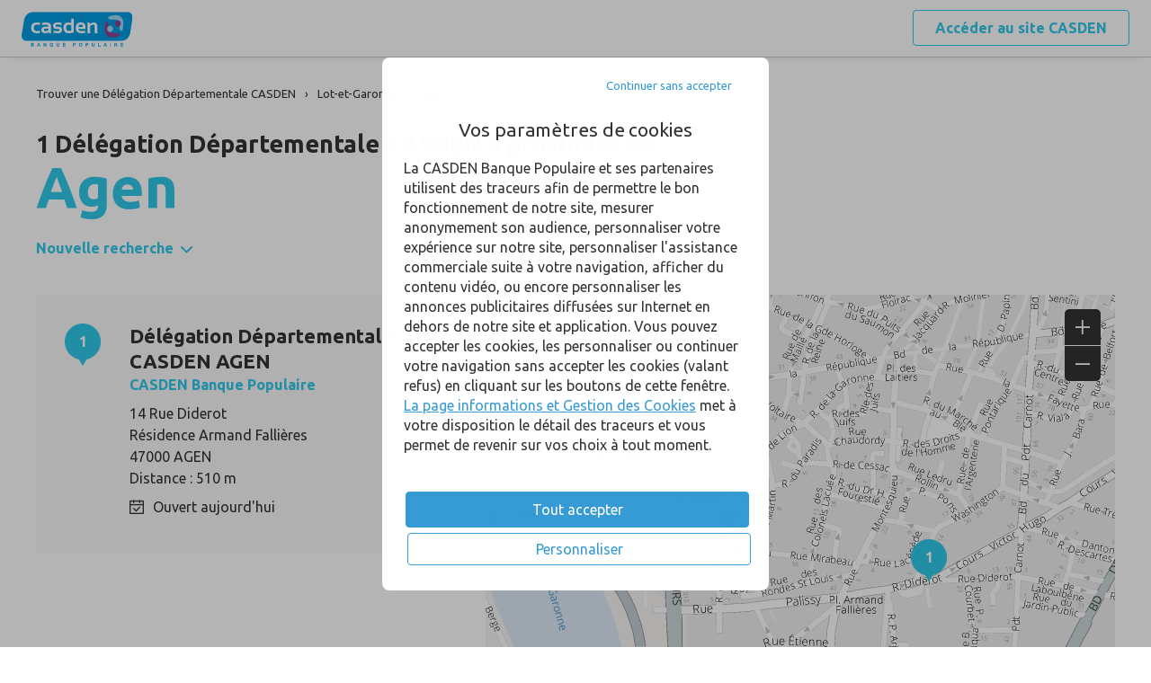

--- FILE ---
content_type: text/html
request_url: https://delegations.casden.fr/delegations-agen-C47001
body_size: 7339
content:
<!DOCTYPE html>
<!--[if IE 6]>
<html class="ie ie6" lang="fr">
<![endif]-->
<!--[if IE 7]>
<html class="ie ie7" lang="fr">
<![endif]-->
<!--[if IE 8]>
<html class="ie ie8" lang="fr">
<![endif]-->
<!--[if IE 9]>
<html class="ie ie9" lang="fr">
<![endif]-->
<!--[if !(IE 6) | !(IE 7) | !(IE 8) | !(IE 9) ]><!-->
<html lang="fr">
<!--<![endif]-->
<head>
	<meta http-equiv="Content-Type" content="text/html; charset=windows-1252" />
<meta name="viewport" content="width=device-width, initial-scale=1, maximum-scale=1, user-scalable=no" />
<meta http-equiv="X-UA-Compatible" content="IE=edge" />


<title>CASDEN : D&#233;l&#233;gations D&#233;partementales&nbsp;Agen (47000)</title>
<meta name="description" content="Trouvez rapidement la liste des D&#233;l&#233;gations D&#233;partementales CASDEN Agen (47000) et leurs horaires d'ouverture avec les plans d'accès." />
<meta name="geo.region" content="FR-47" />
<meta name="geo.placename" content="Agen" />

<link rel="canonical" href="https://delegations.casden.fr/delegations-agen-C47001">


<link rel="shortcut icon" type="images/x-icon" href="/favicon-casden.ico" />
<link rel="apple-touch-icon" href="/UI/img/hd/apple-touch-icon.png" />
<script type="text/javascript">
var GA_ID = '';
var GA_EM_ID = '';
var g_urlSms = 'https://delegations.casden.fr/';
var g_autoReload = 1;
var g_sitePath = 'https://delegations.casden.fr';
var g_siteRoot = '/';
var g_includesRoot = '/includes/';
var g_uiRoot = '/UI/';
var g_statParam = 'casden-sl';
var g_namePOI = '';
var g_agenceType = 'casden';
var g_currentPage = '';
var g_rdvEnabled = false;
var g_marque = "";

// var g_tagScriptUrl = ;
// var g_tagDebug = ;
// var g_tagCookie = ;

// var param_poi_agenceType = ;
// var param_poi_regionId = ;
// var datas_poiCount = ;
</script><link rel="stylesheet" href="https://unpkg.com/material-components-web@7.0.0/dist/material-components-web.min.css" integrity="sha384-6iSfDaXWJtf2tZhXPenQ0S1r5sIUbhiCgghsTFFjeb+KJS8dulIM6Kw2kCu8mt9p" crossorigin="anonymous">
<link rel="stylesheet" href="https://fonts.googleapis.com/css2?family=Ubuntu:ital,wght@0,400;0,700;1,400&display=swap" crossorigin="anonymous">
<link type="text/css" rel="stylesheet" href="/UI/20240416-121727/css-compiled/styles.min.css" />

<script type="text/javascript" src="/global/carto/api/1.2/api.js" integrity="sha384-8tcXGqpz/oQPFfwlmRJe6o3AA3H18PNYLTJ0fB+nofvWUzGrnKia6eNSM4bEbzUb" crossorigin="anonymous"></script>


<script type="text/javascript" src="/includes/20250206-114748/js-compiled/common.js"></script>

<script src="https://unpkg.com/material-components-web@7.0.0/dist/material-components-web.min.js" integrity="sha384-8zvWge38mi40+SGImvYxzBcHCq7nh1/LQjZqW0UNCh7fOmekLBar2LXeri6YF2iU" crossorigin="anonymous"></script>
<script type="text/javascript" src="/includes/20250206-114748/js-compiled/search.js"></script>
<script type="text/javascript">
(function(){
var s = function(id, c) { g_seoDept.SetDeptImplementationCount(id, c) }
s('01',1);s('02',1);s('03',1);s('04',1);s('05',1);s('06',1);s('08',1);s('09',1);s('10',1);s('11',1);s('12',1);s('13',1);s('14',1);s('15',1);s('16',1);s('17',1);s('18',1);s('19',1);s('21',1);s('22',1);s('23',1);s('24',1);s('25',1);s('26',1);s('27',1);s('28',1);s('29',1);s('2A',1);s('2B',1);s('30',1);s('31',1);s('32',1);s('33',1);s('34',1);s('35',1);s('36',1);s('37',1);s('38',1);s('39',1);s('40',1);s('41',1);s('42',1);s('43',1);s('44',1);s('45',1);s('46',1);s('47',1);s('48',1);s('49',1);s('50',1);s('51',1);s('52',1);s('53',1);s('54',1);s('55',1);s('56',1);s('57',1);s('58',1);s('59',2);s('60',1);s('61',1);s('62',2);s('63',1);s('64',2);s('65',1);s('66',1);s('67',1);s('68',1);s('69',1);s('70',1);s('71',1);s('72',1);s('73',1);s('74',1);s('75',1);s('76',2);s('77',3);s('78',1);s('79',1);s('80',1);s('81',1);s('82',1);s('83',1);s('84',1);s('85',1);s('86',1);s('87',1);s('88',1);s('89',1);s('90',1);s('91',2);s('92',1);s('93',1);s('94',1);s('95',1);s('971',2);s('972',1);s('973',1);s('974',2);s('976',1);s('987',1);s('988',1);
})();
g_seoURI.SetSitePath('https://delegations.casden.fr');
g_seoURI.SetSiteRoot('/');
g_seoURI.SetNamePOI(g_namePOI);

g_documentContext.Unserialize('{"geo":{},"env":{},"poi":{"cityId":"47001","countryId":"33","x":462034,"y":1912645},"back":{}}');
g_contextEnv.SetParams(g_documentContext.GetContext('env'),true);
g_documentContext.AddContext('env', g_contextEnv);
g_contextGEO.SetParams(g_documentContext.GetContext('geo'),true);
g_documentContext.AddContext('geo', g_contextGEO);
g_contextBack.SetParam('context',g_documentContext.UnserializeString('{"geo":{},"env":{},"poi":{"cityId":"47001","countryId":"33","x":462034,"y":1912645},"back":{}}'));
g_documentContext.AddContext('back', g_contextBack);
g_contextPoi.SetParams(g_documentContext.GetContext('poi'),true);
g_documentContext.AddContext('poi', g_contextPoi);
</script>
</head>
<body class="em-body em-body--search casden">
	
<div class="em-client__header">
	<a class="logo-casden" href="https://www.casden.fr/" title="Casden">
		<img class="logo--desktop" src="/UI/logos/casden.svg" alt="Casden" loading="lazy" />
		<img class="logo--mobile" src="/UI/logos/casden-mobile.svg" alt="Casden" loading="lazy" />
	</a>
	<a class="link-casden" href="https://www.casden.fr/" title="Casden">
		<span>Accéder au site </span>
		<span class="link-marque em-client-marque">Casden</span>
	</a>
</div>


	<div class="em-page">

		<header class="em-page__header em-page__header--search">
			<div class="em-breadcrumbs--desktop">
			
<nav class="em-breadcrumbs">
  <ul class="em-breadcrumbs__list" itemscope="" itemtype="http://schema.org/BreadcrumbList">
    <li class="em-breadcrumbs__item" itemprop="itemListElement" itemscope="" itemtype="http://schema.org/ListItem"><a class="em-breadcrumbs__link" itemprop="item" href="/"><span itemprop="name">Trouver une D&#233;l&#233;gation D&#233;partementale&nbsp;CASDEN</span></a><meta itemprop="position" content="1"></li>
    <li class="em-breadcrumbs__item" itemprop="itemListElement" itemscope="" itemtype="http://schema.org/ListItem"><a class="em-breadcrumbs__link" itemprop="item" href="https://delegations.casden.fr/delegations-lot-et-garonne-47"><span itemprop="name">Lot-et-Garonne</span></a><meta itemprop="position" content="2" /></li>
      <li class="em-breadcrumbs__item" itemprop="itemListElement" itemscope="" itemtype="http://schema.org/ListItem"><a class="em-breadcrumbs__link" itemprop="item" href="https://delegations.casden.fr/delegations-agen-C47001"><span itemprop="name">Agen</span></a><meta itemprop="position" content="3" /></li>
      
  </ul>
  <div class="clear"></div>
</nav>
    
			</div>
			<div class="em-header">
				<h1 class="em-header__title em-title em-title--primary">
					<span class="em-header__suptitle">1 D&#233;l&#233;gation D&#233;partementale CASDEN à proximité de </span> Agen</h1>
			</div>
			<div class="em-search-form__new-search-container">
				<button class="em-search-form__new-search">Nouvelle recherche</button>
			</div>
		</header>

		<main class="em-page__content">
			<div class="em-search-form--wrapper">
  <form id="em-search-form" class="em-search-form" action="" method="post">

    <h2 class="em-search-form__title em-title--secondary">Votre recherche</h2>

    <div class="em-search-form__content">

      <div class="mdc-tab-bar em-search-form__scroll-wrapper" role="tablist">
        <div class="mdc-tab-scroller">
          <div class="mdc-tab-scroller__scroll-area">
            <div class="mdc-tab-scroller__scroll-content">
              <button type="button" id="casden" value="casden" class="mdc-tab mdc-tab--active em-search-form__agence-type-button" role="tab" aria-selected="true" tabindex="0">
                <span class="mdc-tab__content">
                  <span class="mdc-tab__text-label">Délégations Départementales CASDEN</span>
                </span>
                <span class="mdc-tab-indicator mdc-tab-indicator--active">
                  <span class="mdc-tab-indicator__content mdc-tab-indicator__content--underline"></span>
                </span>
                <span class="mdc-tab__ripple"></span>
              </button>
							
								<button type="button" value="bp" class="mdc-tab mdc-tab em-search-form__agence-type-button" role="tab" aria-selected="false" tabindex="1">
									<span class="mdc-tab__content">
										<span class="mdc-tab__text-label">Agences Banque Populaire</span>
									</span>
									<span class="mdc-tab-indicator mdc-tab-indicator">
										<span class="mdc-tab-indicator__content mdc-tab-indicator__content--underline"></span>
									</span>
									<span class="mdc-tab__ripple"></span>
								</button>
							
            </div>
          </div>
        </div>
      </div>

      <div class="em-search-form__fieldset-wrapper">
        <fieldset class="em-search-form__fieldset em-search-form__search-fields">

          <div class="em-search-form__field" id="fieldsearchstreet">
            <input type="text" id="em-search-form__searchstreet" value="" autocomplete="off" />
            <label for="em-search-form__searchstreet">Rue</label>
          </div>

          <div class="em-search-form__field" id="fieldsearchcity">
            <input type="text" id="em-search-form__searchcity" value="" autocomplete="off" />
            <label for="em-search-form__searchcity">Ville / Code postal</label>
            <a href="#" class="em-search-form__localize-me"><span>Me localiser</span></a>
          </div>

        </fieldset>

        <fieldset class="em-search-form__fieldset em-search-form__buttons">

          <div class="em-search-form__field">
            <input type="checkbox" id="em-search-form__saturday"  />
            <label for="em-search-form__saturday">Ouvert le samedi</label>
          </div>

          <div class="em-search-form__field">
            <button type="submit" class="em-search-form__submit em-button em-button--primary">Rechercher</button>
          </div>

        </fieldset>
      </div>

      <div class="em-search-form__fieldset-wrapper-bp hide">
        <a href="https://agences.banquepopulaire.fr/banque-assurance/" class="bp-link"><span>Rechercher une agence Banque Populaire</span></a>
      </div>

    </div>

  </form>
</div>

			<div class="em-results-wrapper">
				<div class="em-results">
					<div class="btnswap">
						<a class="btn btnmap active" href="#">Carte</a>
						<a class="btn btnlist" href="#">Liste</a>
					</div>

					<div class="em-results__list-wrapper">
						<div class="em-results__list">
							
								<ul class="em-results__items">
									<li class="em-results__item em-poi-card" data-id="11307DD047"><span class="em-poi-card__icon">1</span><h2 class="em-poi-card__label"><a class="em-poi-card__link" href="/delegation-casden-agen-id11307DD047">D&#233;l&#233;gation D&#233;partementale CASDEN AGEN</a><span class="em-poi-card__network">CASDEN Banque Populaire</span></h2><div class="em-poi-card__address">14 Rue Diderot<br />R&#233;sidence Armand Falli&#232;res<br />47000 AGEN<br /> Distance : 510 m</div><div class="em-poi-card__opening-hours opened">Ouvert aujourd'hui</div></li>
								</ul>
							
						</div>
					</div>

					<div class="em-results__map-wrapper">
						<div class="em-results__map em-map map"  id="searchmap">
							<div id="searchviewer" class="em-results__map-viewer em-map__viewer"></div>
							<div id="searchbtnsmap" class="em-map__buttons">
								<a id="searchbtnzoomin" class="em-map__btn-zoomin em-map__btn-zoom" href="#"
									title="Zoom avant"><span>Zoom avant</span></a>
								<a id="searchbtnzoomout" class="em-map__btn-zoomout em-map__btn-zoom" href="#"
									title="Zoom arri&egrave;re"><span>Zoom arri&egrave;re</span></a>
							</div>
						</div>
					</div>
				</div>
			</div>

			<div class="em-info">
				<h2 class="em-title em-title--secondary">Nos délégations départementales <span class="em-client-marque">Casden</span><span>&nbsp;&agrave; proximit&eacute; de
					<span
						class="em-info-placename">Agen</span>&nbsp;</span></h2>
				<div class="em-info-text">
					
					<p>Rendez-vous dans l’une de nos <span
						class="em-info-text-strong">délégations</span><span>&nbsp;&agrave;
						proximit&eacute; de <span class="em-info-placename">Agen</span>.</p>
					<p>Nos conseillers CASDEN y seront &agrave; votre disposition pour vous accompagner. Vous recherchez une offre adapt&eacute;e &agrave; vos moments de vie, une &eacute;pargne pour pr&eacute;parer vos futurs projets ou un cr&eacute;dit<span class="em-info-mention">(1)</span> pour financer votre projet ?
					</p>
					<p class="em-info-credit">Un cr&eacute;dit vous engage et doit &ecirc;tre rembours&eacute;. V&eacute;rifiez vos capacit&eacute;s de remboursement avant de vous engager.</p>
					<p>D&eacute;couvrez nos solutions sur <span class="em-info-bloc-link">
						<a class="em-info-text-link" href="https://www.casden.fr/" target="_blank">casden.fr</a>.
					</p>
				</div>
				<p class="em-info-text-mention">Document &agrave; caract&egrave;re publicitaire et sans valeur contractuelle.<br />
					(1) Offre soumise &agrave; conditions et dans les limites fix&eacute;es par l’offre de cr&eacute;dit, sous r&eacute;serve d’acceptation de votre dossier par l’organisme pr&ecirc;teur, la CASDEN Banque Populaire. Pour le financement d’une op&eacute;ration relevant des articles L313-1 et suivants du code de la consommation (cr&eacute;dit immobilier), l’emprunteur dispose d’un d&eacute;lai de r&eacute;flexion de 10 jours avant d’accepter l’offre de cr&eacute;dit. La r&eacute;alisation de la vente est subordonn&eacute;e &agrave; l’obtention du pr&ecirc;t. Si celui-ci n’est pas obtenu, le vendeur doit rembourser les sommes vers&eacute;es. Pour les cr&eacute;dits &agrave; la consommation, l’emprunteur dispose du d&eacute;lai l&eacute;gal de r&eacute;tractation.
				</p>
			</div>

		</main>

		<footer class="em-page__footer">
			<div class="em-indexes em-indexes--home">

				
						<div class="em-index">
							<div class="em-index__header">
								<h3 class="em-index__header-title em-title">Les D&#233;l&#233;gations D&#233;partementales&nbsp;CASDEN
									dans les villes &agrave; proximit&eacute;</h3>
							</div>
							<div class="em-index__body">
								<ul><li><a href="/delegations-agen-C47001">Agen</a></li></ul>
							</div>
						</div>
					
							<div class="em-index">
								<div class="em-index__header">
									<h3 class="em-index__header-title em-title">Les D&#233;l&#233;gations D&#233;partementales&nbsp;CASDEN
										dans les d&eacute;partements limitrophes</h3>
									<span class="arrow ms"></span>
								</div>
								<div class="em-index__body">
									<ul><li><a href="/delegations-dordogne-24">24 Dordogne</a></li><li><a href="/delegations-gers-32">32 Gers</a></li><li><a href="/delegations-gironde-33">33 Gironde</a></li><li><a href="/delegations-landes-40">40 Landes</a></li><li><a href="/delegations-lot-46">46 Lot</a></li><li><a href="/delegations-tarn-et-garonne-82">82 Tarn-et-Garonne</a></li></ul>
								</div>
							</div>
						

				<div class="em-breadcrumbs--mobile">
					
<nav class="em-breadcrumbs">
  <ul class="em-breadcrumbs__list" itemscope="" itemtype="http://schema.org/BreadcrumbList">
    <li class="em-breadcrumbs__item" itemprop="itemListElement" itemscope="" itemtype="http://schema.org/ListItem"><a class="em-breadcrumbs__link" itemprop="item" href="/"><span itemprop="name">Trouver une D&#233;l&#233;gation D&#233;partementale&nbsp;CASDEN</span></a><meta itemprop="position" content="1"></li>
    <li class="em-breadcrumbs__item" itemprop="itemListElement" itemscope="" itemtype="http://schema.org/ListItem"><a class="em-breadcrumbs__link" itemprop="item" href="https://delegations.casden.fr/delegations-lot-et-garonne-47"><span itemprop="name">Lot-et-Garonne</span></a><meta itemprop="position" content="2" /></li>
      <li class="em-breadcrumbs__item" itemprop="itemListElement" itemscope="" itemtype="http://schema.org/ListItem"><a class="em-breadcrumbs__link" itemprop="item" href="https://delegations.casden.fr/delegations-agen-C47001"><span itemprop="name">Agen</span></a><meta itemprop="position" content="3" /></li>
      
  </ul>
  <div class="clear"></div>
</nav>
    
				</div>

				<div class="em-copyright">Powered by <a href="http://www.evermaps.com" target="_blank">evermaps &copy;</a></div>
			</div>
		</footer>

	</div>

	
<script type="text/javascript">
	function g_addPois(){
		g_poisBoundrect = {'t': Number.MIN_VALUE, 'l': Number.MAX_VALUE , 'r': Number.MIN_VALUE, 'b': Number.MAX_VALUE};
		
		AddPoi('11307DD047',462539,1912579,{"datas":{"position":1,"prelabel":"Délégation Départementale","label":"CASDEN AGEN","banque":"11307","id":"11307DD047","guestSuiteId":"","agenceType":"casden","agenceSpecificType":0,"typeId":"BFBP_DC","address1":"14 Rue Diderot","address2":"Résidence Armand Fallières","zip":"47000","city":"AGEN","cityId":"47001","regionId":"47","tel":"05.64.89.47.47","fax":"","focusScale":0,"length":"509","libreservice":"","textinfo":"","guichetservice":"guichet permanent","reseau":"CASDEN Banque Populaire","webreseau":"https://www.casden.fr/","devises":"0","change":"0","saturday":"0","dabssagence":false,"dab":"0","business":"0","teltarif":"0.00","libteltarif":"","marche":"","marque":"","rawSchedules":"0900123013301700000000001330180008301230140018000830123014001800090012300000000000000000000000000000000000000000","schedule": {"day1":"09h00-12h30 et 13h30-17h00","day2":"13h30-18h00","day3":"08h30-12h30 et 14h00-18h00","day4":"08h30-12h30 et 14h00-18h00","day5":"09h00-12h30","day6":"","day7":""}}});
		
	}
</script>
<div class="em-client__footer">
  <div class="em-client__footer-content">
    <ul>
			<li><a href="https://www.casden.fr/" target="_blank">www.casden.fr</a></li>
      <li><a href="https://www.casden.fr/politique-gestion-cookies/" target="_blank">Informations cookies</a></li>
      <li><a href="https://www.casden.fr/nous-contacter/" target="_blank">Contact</a></li>
      <li><a href="https://www.casden.fr/mentions-legales/" target="_blank">Mentions légales</a></li>
    </ul>
  </div>
</div>
<script type="text/javascript">
(function(Cookies, window) {
'use strict';

// Initialisation globale du datalayer Tealium
window.datalayer = {
	 'pages.applicationType' : 'site'
	,'pages.applicationName' : 'evermaps'
	,'pages.CodeEnttGrpe'    : '013'
	,'pages.pageType'        : 'recherche agence'
	,'pages.espace'          : 'transverse'
	,'pages.univers'         : 'contact'
	,'pages.marche'          : 'neutre'
	,'pages.fonctionnalite'  : 'store locator'
};

// Ajout des propriétés spécifiques pour chaque page du SL
var currentPage = 'search';
switch (currentPage) {
	case 'home':
		datalayer['pages.pageName'] = 'store locator';
		datalayer['pages.pageType'] = 'recherche agence';
		break;
	case 'search':
	case 'region':
		addSearchPageProps();
		break;
	case 'detail':
		addDetailPageProps();
		break;
	case 'way':
		datalayer['pages.pageName'] = 'store locator : itineraire';
		datalayer['pages.marche'] = 'particulier';
		break;
}



// Si espace connecté, on récupère le contexte utilisateur
try {
	var cookies = Cookies.noConflict();
	var visitorContext = cookies.get('visitor_context');
	if (visitorContext) {
		// Correspondance entre les champs du cookie utilisateur et le datalayer Tealium
		var MAPPING = {
			idEnttGrpe : 'codet'
			,clientid   : 'codec'
			,marche     : 'marche'
			,drel       : 'drel'
			,casd       : 'casd'
			,cna        : 'cna'
			,bdy        : 'bdy'
			,spart      : 'spart'
			,spro       : 'spro'
			,epart      : 'epart'
			,epro       : 'epro'
			,assa       : 'assa'
			,assh       : 'assh'
			,cdd        : 'cdd'
			,cctx       : 'cctx'
			,cce        : 'cce'
			,cca        : 'cca'
			,ccts       : 'ccts'
			,cim        : 'cim'
			,cpro       : 'cpro'
			,assv       : 'assv'
		};

		for (var key in Object.keys(MAPPING)) {
			if (typeof visitorContext[key] !== 'undefined') {
				window.datalayer.client[MAPPING[key]] = visitorContext[key];
			}
		}
	}
} catch(error) {
	(console.error || console.log)(error);
}


// Chargement de Tealium
(function(a,b,c,d){a='https://tags.tiqcdn.com/utag/casden/main/prod/utag.js';b=document;c='script';d=b.createElement(c);d.src=a;d.type='text/java'+c;d.async=true;d.charset='utf-8';a=b.getElementsByTagName(c)[0];a.parentNode.insertBefore(d,a);})();


// =============================================================================
// Fonctions utilitaires
// =============================================================================

/**
 * Ajoute au datalayer les propriétés spécifiques des pages Search et Region.
 */
function addSearchPageProps() {
	var agenceType = 'casden';
	var regionId = '';
	var cityId = '47001';
	var onglet = 'casden';
	var region = '';

	if (regionId) {
		region = '0' + regionId;
	} else if (cityId) {
		region = '0' + cityId.slice(0, 2);
	}

	datalayer['pages.pageName'] = 'store locator : resultats';
	datalayer['pages.pageType'] = 'recherche agence';
	datalayer['evenement.event'] = 'event70';
	datalayer['custom.nbResultat'] = '' + 1;
	datalayer['custom.critereRecherche'] = onglet + ' : ' + region;
}

/**
 * Ajoute au datalayer les propriétés spécifiques de la page détail.
 */
function addDetailPageProps() {
	var agencyLabel = normalizeTealiumText('CASDEN AGEN');

	datalayer['pages.pageName'] = 'store locator : page agence : ' + agencyLabel;
	datalayer['pages.marche'] = 'particulier';
}

/**
 * Normalise une chaîne de caractères pour Tealium (minuscules et suppression des accents).
 *
 * @param {string} text Le texte à normaliser.
 * @returns {string} le texte normalisé.
 */
function normalizeTealiumText(text) {
	return text.toLowerCase()
		.replace(/\(.*\)/g, '')
		.replace(/[âàáäãå]/g, 'a')
		.replace(/[éèêë]/g, 'e')
		.replace(/[ìíîï]/g, 'i')
		.replace(/[òóôöõø]/g, 'o')
		.replace(/[ùúûü]/g, 'u')
		.replace(/[ç]/g, 'c')
		.replace(/[æ]/g, 'ae')
		.replace(/[œ]/g, 'oe')
		.replace(/[ñ]/g, 'n')
		.replace(/[ÿ]/g, 'y');
}

})(Cookies, window);
</script><form id="form_params" name="form_params" method="post" action=""  >
	<input type="hidden" id="form_param_context" name="context" value="" />
</form>
</body>
</html>

--- FILE ---
content_type: text/xml; Charset=ISO-8859-1
request_url: https://delegations.casden.fr/global/carto/api/1.2/services/carto.asp?margin=10&x=462287&y=1912613&scale=2173&width=700&height=600&mode=1&module=casden-sl
body_size: 460
content:
<?xml version="1.0" encoding="ISO-8859-1"?><carto><header><center_x>462287</center_x><center_y>1912613</center_y><scale>5000</scale><ratio_x>1.763668</ratio_x><ratio_y>-1.763668</ratio_y><copyright>/scales/copyright.gif</copyright></header><area><country_id>33</country_id><city_id>47001</city_id><name><![CDATA[Agen]]></name></area><icon><file>/mapimages/picture/europe-2-1000/p037.gif</file><center_x>447466</center_x><center_y>1928371</center_y><ratio_x>352.740000</ratio_x><ratio_y>-352.730000</ratio_y><width>100</width><height>100</height></icon><tiles count="9"><tile><file>/mapimages/europe/fr/fr____5/t_087/t_065/b05.gif</file><center_x>461591</center_x><center_y>1913236</center_y><ratio_x>1.763668</ratio_x><ratio_y>-1.763668</ratio_y><width>315</width><height>315</height></tile><tile><file>/mapimages/europe/fr/fr____5/t_087/t_065/b06.gif</file><center_x>461591</center_x><center_y>1912681</center_y><ratio_x>1.763668</ratio_x><ratio_y>-1.763668</ratio_y><width>315</width><height>315</height></tile><tile><file>/mapimages/europe/fr/fr____5/t_087/t_065/b07.gif</file><center_x>461591</center_x><center_y>1912125</center_y><ratio_x>1.763668</ratio_x><ratio_y>-1.763668</ratio_y><width>315</width><height>315</height></tile><tile><file>/mapimages/europe/fr/fr____5/t_087/t_065/c05.gif</file><center_x>462146</center_x><center_y>1913236</center_y><ratio_x>1.763668</ratio_x><ratio_y>-1.763668</ratio_y><width>315</width><height>315</height></tile><tile><file>/mapimages/europe/fr/fr____5/t_087/t_065/c06.gif</file><center_x>462146</center_x><center_y>1912681</center_y><ratio_x>1.763668</ratio_x><ratio_y>-1.763668</ratio_y><width>315</width><height>315</height></tile><tile><file>/mapimages/europe/fr/fr____5/t_087/t_065/c07.gif</file><center_x>462146</center_x><center_y>1912125</center_y><ratio_x>1.763668</ratio_x><ratio_y>-1.763668</ratio_y><width>315</width><height>315</height></tile><tile><file>/mapimages/europe/fr/fr____5/t_087/t_065/d05.gif</file><center_x>462702</center_x><center_y>1913236</center_y><ratio_x>1.763668</ratio_x><ratio_y>-1.763668</ratio_y><width>315</width><height>315</height></tile><tile><file>/mapimages/europe/fr/fr____5/t_087/t_065/d06.gif</file><center_x>462702</center_x><center_y>1912681</center_y><ratio_x>1.763668</ratio_x><ratio_y>-1.763668</ratio_y><width>315</width><height>315</height></tile><tile><file>/mapimages/europe/fr/fr____5/t_087/t_065/d07.gif</file><center_x>462702</center_x><center_y>1912125</center_y><ratio_x>1.763668</ratio_x><ratio_y>-1.763668</ratio_y><width>315</width><height>315</height></tile></tiles><scales count="12"><scale>1000000</scale><scale>2000000</scale><scale>4000000</scale><scale>6000000</scale><scale>8000000</scale><scale>100000</scale><scale>200000</scale><scale>500000</scale><scale>15000</scale><scale>25000</scale><scale>50000</scale><scale>5000</scale></scales></carto>

--- FILE ---
content_type: application/javascript
request_url: https://delegations.casden.fr/includes/20250206-114748/js-compiled/common.js
body_size: 153482
content:
var JSON;JSON||(JSON={});
(function(){function a(a){return 10>a?"0"+a:a}function f(a){e.lastIndex=0;return e.test(a)?'"'+a.replace(e,function(a){var b=h[a];return"string"===typeof b?b:"\\u"+("0000"+a.charCodeAt(0).toString(16)).slice(-4)})+'"':'"'+a+'"'}function l(a,c){var e,h,n,r,q=b,w,G=c[a];G&&"object"===typeof G&&"function"===typeof G.toJSON&&(G=G.toJSON(a));"function"===typeof p&&(G=p.call(c,a,G));switch(typeof G){case "string":return f(G);case "number":return isFinite(G)?String(G):"null";case "boolean":case "null":return String(G);case "object":if(!G)return"null";
b+=k;w=[];if("[object Array]"===Object.prototype.toString.apply(G)){r=G.length;for(e=0;e<r;e+=1)w[e]=l(e,G)||"null";n=0===w.length?"[]":b?"[\n"+b+w.join(",\n"+b)+"\n"+q+"]":"["+w.join(",")+"]";b=q;return n}if(p&&"object"===typeof p)for(r=p.length,e=0;e<r;e+=1)"string"===typeof p[e]&&(h=p[e],(n=l(h,G))&&w.push(f(h)+(b?": ":":")+n));else for(h in G)Object.prototype.hasOwnProperty.call(G,h)&&(n=l(h,G))&&w.push(f(h)+(b?": ":":")+n);n=0===w.length?"{}":b?"{\n"+b+w.join(",\n"+b)+"\n"+q+"}":"{"+w.join(",")+
"}";b=q;return n}}"function"!==typeof Date.prototype.toJSON&&(Date.prototype.toJSON=function(b){return isFinite(this.valueOf())?this.getUTCFullYear()+"-"+a(this.getUTCMonth()+1)+"-"+a(this.getUTCDate())+"T"+a(this.getUTCHours())+":"+a(this.getUTCMinutes())+":"+a(this.getUTCSeconds())+"Z":null},String.prototype.toJSON=Number.prototype.toJSON=Boolean.prototype.toJSON=function(a){return this.valueOf()});var c=/[\u0000\u00ad\u0600-\u0604\u070f\u17b4\u17b5\u200c-\u200f\u2028-\u202f\u2060-\u206f\ufeff\ufff0-\uffff]/g,
e=/[\\\"\x00-\x1f\x7f-\x9f\u00ad\u0600-\u0604\u070f\u17b4\u17b5\u200c-\u200f\u2028-\u202f\u2060-\u206f\ufeff\ufff0-\uffff]/g,b,k,h={"\b":"\\b","\t":"\\t","\n":"\\n","\f":"\\f","\r":"\\r",'"':'\\"',"\\":"\\\\"},p;"function"!==typeof JSON.stringify&&(JSON.stringify=function(a,c,e){var f;k=b="";if("number"===typeof e)for(f=0;f<e;f+=1)k+=" ";else"string"===typeof e&&(k=e);if((p=c)&&"function"!==typeof c&&("object"!==typeof c||"number"!==typeof c.length))throw Error("JSON.stringify");return l("",{"":a})});
"function"!==typeof JSON.parse&&(JSON.parse=function(a,b){function e(a,c){var f,k,h=a[c];if(h&&"object"===typeof h)for(f in h)Object.prototype.hasOwnProperty.call(h,f)&&(k=e(h,f),void 0!==k?h[f]=k:delete h[f]);return b.call(a,c,h)}var f;a=String(a);c.lastIndex=0;c.test(a)&&(a=a.replace(c,function(a){return"\\u"+("0000"+a.charCodeAt(0).toString(16)).slice(-4)}));if(/^[\],:{}\s]*$/.test(a.replace(/\\(?:["\\\/bfnrt]|u[0-9a-fA-F]{4})/g,"@").replace(/"[^"\\\n\r]*"|true|false|null|-?\d+(?:\.\d*)?(?:[eE][+\-]?\d+)?/g,
"]").replace(/(?:^|:|,)(?:\s*\[)+/g,"")))return f=eval("("+a+")"),"function"===typeof b?e({"":f},""):f;throw new SyntaxError("JSON.parse");})})();/*
 jQuery v1.7.1 jquery.com | jquery.org/license */
(function(a,f){function l(g){return d.isWindow(g)?g:9===g.nodeType?g.defaultView||g.parentWindow:!1}function c(g){if(!ab[g]){var a=u.body,y=d("<"+g+">").appendTo(a),b=y.css("display");y.remove();if("none"===b||""===b)fa||(fa=u.createElement("iframe"),fa.frameBorder=fa.width=fa.height=0),a.appendChild(fa),La&&fa.createElement||(La=(fa.contentWindow||fa.contentDocument).document,La.write(("CSS1Compat"===u.compatMode?"<!doctype html>":"")+"<html><body>"),La.close()),y=La.createElement(g),La.body.appendChild(y),
b=d.css(y,"display"),a.removeChild(fa);ab[g]=b}return ab[g]}function e(a,m){var g={};d.each(tb.concat.apply([],tb.slice(0,m)),function(){g[this]=a});return g}function b(){bb=f}function k(){setTimeout(b,0);return bb=d.now()}function h(){try{return new a.XMLHttpRequest}catch(g){}}function p(a,m,b,C){if(d.isArray(m))d.each(m,function(g,m){b||Sb.test(a)?C(a,m):p(a+"["+("object"==typeof m||d.isArray(m)?g:"")+"]",m,b,C)});else if(b||null==m||"object"!=typeof m)C(a,m);else for(var g in m)p(a+"["+g+"]",m[g],
b,C)}function n(a,m){var g,b,c=d.ajaxSettings.flatOptions||{};for(g in m)m[g]!==f&&((c[g]?a:b||(b={}))[g]=m[g]);b&&d.extend(!0,a,b)}function r(a,d,b,C,c,e){c=c||d.dataTypes[0];e=e||{};e[c]=!0;c=a[c];for(var g=0,m=c?c.length:0,y=a===ub,R;g<m&&(y||!R);g++)R=c[g](d,b,C),"string"==typeof R&&(!y||e[R]?R=f:(d.dataTypes.unshift(R),R=r(a,d,b,C,R,e)));!y&&R||e["*"]||(R=r(a,d,b,C,"*",e));return R}function t(a){return function(g,b){"string"!=typeof g&&(b=g,g="*");if(d.isFunction(b))for(var m=g.toLowerCase().split(Tb),
y=0,c=m.length,e,f;y<c;y++)e=m[y],(f=/^\+/.test(e))&&(e=e.substr(1)||"*"),e=a[e]=a[e]||[],e[f?"unshift":"push"](b)}}function z(a,m,b){var g="width"===m?a.offsetWidth:a.offsetHeight,y="width"===m?jb:Ub,c=0,e=y.length;if(0<g){if("border"!==b)for(;c<e;c++)b||(g-=parseFloat(d.css(a,"padding"+y[c]))||0),"margin"===b?g+=parseFloat(d.css(a,b+y[c]))||0:g-=parseFloat(d.css(a,"border"+y[c]+"Width"))||0;return g+"px"}g=Sa(a,m,m);if(0>g||null==g)g=a.style[m]||0;g=parseFloat(g)||0;if(b)for(;c<e;c++)g+=parseFloat(d.css(a,
"padding"+y[c]))||0,"padding"!==b&&(g+=parseFloat(d.css(a,"border"+y[c]+"Width"))||0),"margin"===b&&(g+=parseFloat(d.css(a,b+y[c]))||0);return g+"px"}function x(a,m){m.src?d.ajax({url:m.src,async:!1,dataType:"script"}):d.globalEval((m.text||m.textContent||m.innerHTML||"").replace(kb,"/*$0*/"));m.parentNode&&m.parentNode.removeChild(m)}function F(a){var g=(a.nodeName||"").toLowerCase();"input"===g?q(a):"script"!==g&&"undefined"!=typeof a.getElementsByTagName&&d.grep(a.getElementsByTagName("input"),
q)}function q(a){if("checkbox"===a.type||"radio"===a.type)a.defaultChecked=a.checked}function w(a){return"undefined"!=typeof a.getElementsByTagName?a.getElementsByTagName("*"):"undefined"!=typeof a.querySelectorAll?a.querySelectorAll("*"):[]}function G(a,m){var g;if(1===m.nodeType){m.clearAttributes&&m.clearAttributes();m.mergeAttributes&&m.mergeAttributes(a);g=m.nodeName.toLowerCase();if("object"===g)m.outerHTML=a.outerHTML;else if("input"!==g||"checkbox"!==a.type&&"radio"!==a.type)if("option"===
g)m.selected=a.defaultSelected;else{if("input"===g||"textarea"===g)m.defaultValue=a.defaultValue}else a.checked&&(m.defaultChecked=m.checked=a.checked),m.value!==a.value&&(m.value=a.value);m.removeAttribute(d.expando)}}function S(a,m){if(1===m.nodeType&&d.hasData(a)){var g,b,c;b=d._data(a);var e=d._data(m,b),f=b.events;if(f)for(g in delete e.handle,e.events={},f)for(b=0,c=f[g].length;b<c;b++)d.event.add(m,g+(f[g][b].namespace?".":"")+f[g][b].namespace,f[g][b],f[g][b].data);e.data&&(e.data=d.extend({},
e.data))}}function H(a,m){return d.nodeName(a,"table")?a.getElementsByTagName("tbody")[0]||a.appendChild(a.ownerDocument.createElement("tbody")):a}function N(a){var g=Da.split("|");a=a.createDocumentFragment();if(a.createElement)for(;g.length;)a.createElement(g.pop());return a}function U(a,m,b){m=m||0;if(d.isFunction(m))return d.grep(a,function(a,g){return!!m.call(a,g,a)===b});if(m.nodeType)return d.grep(a,function(a,g){return a===m===b});if("string"==typeof m){var g=d.grep(a,function(a){return 1===
a.nodeType});if(Ma.test(m))return d.filter(m,g,!b);m=d.filter(m,g)}return d.grep(a,function(a,g){return 0<=d.inArray(a,m)===b})}function Y(a){return!a||!a.parentNode||11===a.parentNode.nodeType}function Q(){return!0}function A(){return!1}function T(a,m,b){var g=m+"defer",y=m+"queue",c=m+"mark",e=d._data(a,g);!e||"queue"!==b&&d._data(a,y)||"mark"!==b&&d._data(a,c)||setTimeout(function(){d._data(a,y)||d._data(a,c)||(d.removeData(a,g,!0),e.fire())},0)}function V(a){for(var g in a)if(("data"!==g||!d.isEmptyObject(a[g]))&&
"toJSON"!==g)return!1;return!0}function O(a,m,b){if(b===f&&1===a.nodeType)if(b="data-"+m.replace(D,"-$1").toLowerCase(),b=a.getAttribute(b),"string"==typeof b){try{b="true"===b?!0:"false"===b?!1:"null"===b?null:d.isNumeric(b)?parseFloat(b):M.test(b)?d.parseJSON(b):b}catch(C){}d.data(a,m,b)}else b=f;return b}function v(a){var g=J[a]={},d,b;a=a.split(/\s+/);d=0;for(b=a.length;d<b;d++)g[a[d]]=!0;return g}var u=a.document,K=a.navigator,L=a.location,d=function(){function g(){if(!d.isReady){try{u.documentElement.doScroll("left")}catch(gc){setTimeout(g,
1);return}d.ready()}}var d=function(a,g){return new d.fn.init(a,g,e)},b=a.jQuery,c=a.$,e,k=/^(?:[^#<]*(<[\w\W]+>)[^>]*$|#([\w\-]*)$)/,h=/\S/,p=/^\s+/,l=/\s+$/,n=/^<(\w+)\s*\/?>(?:<\/\1>)?$/,x=/^[\],:{}\s]*$/,G=/\\(?:["\\\/bfnrt]|u[0-9a-fA-F]{4})/g,q=/"[^"\\\n\r]*"|true|false|null|-?\d+(?:\.\d*)?(?:[eE][+\-]?\d+)?/g,z=/(?:^|:|,)(?:\s*\[)+/g,t=/(webkit)[ \/]([\w.]+)/,v=/(opera)(?:.*version)?[ \/]([\w.]+)/,P=/(msie) ([\w.]+)/,w=/(mozilla)(?:.*? rv:([\w.]+))?/,r=/-([a-z]|[0-9])/ig,B=/^-ms-/,H=function(a,
g){return(g+"").toUpperCase()},W=K.userAgent,Ua,F,L=Object.prototype.toString,D=Object.prototype.hasOwnProperty,O=Array.prototype.push,I=Array.prototype.slice,N=String.prototype.trim,S=Array.prototype.indexOf,J={};d.fn=d.prototype={constructor:d,init:function(a,g,m){var b,c;if(!a)return this;if(a.nodeType)return this.context=this[0]=a,this.length=1,this;if("body"===a&&!g&&u.body)return this.context=u,this[0]=u.body,this.selector=a,this.length=1,this;if("string"==typeof a){"<"!==a.charAt(0)||">"!==
a.charAt(a.length-1)||3>a.length?b=k.exec(a):b=[null,a,null];if(b&&(b[1]||!g)){if(b[1])return c=(g=g instanceof d?g[0]:g)?g.ownerDocument||g:u,(m=n.exec(a))?d.isPlainObject(g)?(a=[u.createElement(m[1])],d.fn.attr.call(a,g,!0)):a=[c.createElement(m[1])]:(m=d.buildFragment([b[1]],[c]),a=(m.cacheable?d.clone(m.fragment):m.fragment).childNodes),d.merge(this,a);if((g=u.getElementById(b[2]))&&g.parentNode){if(g.id!==b[2])return m.find(a);this.length=1;this[0]=g}this.context=u;this.selector=a;return this}return!g||
g.jquery?(g||m).find(a):this.constructor(g).find(a)}if(d.isFunction(a))return m.ready(a);a.selector!==f&&(this.selector=a.selector,this.context=a.context);return d.makeArray(a,this)},selector:"",jquery:"1.7.1",length:0,size:function(){return this.length},toArray:function(){return I.call(this,0)},get:function(a){return null==a?this.toArray():0>a?this[this.length+a]:this[a]},pushStack:function(a,g,m){var b=this.constructor();d.isArray(a)?O.apply(b,a):d.merge(b,a);b.prevObject=this;b.context=this.context;
"find"===g?b.selector=this.selector+(this.selector?" ":"")+m:g&&(b.selector=this.selector+"."+g+"("+m+")");return b},each:function(a,g){return d.each(this,a,g)},ready:function(a){d.bindReady();Ua.add(a);return this},eq:function(a){a=+a;return-1===a?this.slice(a):this.slice(a,a+1)},first:function(){return this.eq(0)},last:function(){return this.eq(-1)},slice:function(){return this.pushStack(I.apply(this,arguments),"slice",I.call(arguments).join(","))},map:function(a){return this.pushStack(d.map(this,
function(g,d){return a.call(g,d,g)}))},end:function(){return this.prevObject||this.constructor(null)},push:O,sort:[].sort,splice:[].splice};d.fn.init.prototype=d.fn;d.extend=d.fn.extend=function(){var a,g,m,b,c,y,C=arguments[0]||{},e=1,R=arguments.length,k=!1;"boolean"==typeof C&&(k=C,C=arguments[1]||{},e=2);"object"!=typeof C&&!d.isFunction(C)&&(C={});for(R===e&&(C=this,--e);e<R;e++)if(null!=(a=arguments[e]))for(g in a)m=C[g],b=a[g],C!==b&&(k&&b&&(d.isPlainObject(b)||(c=d.isArray(b)))?(c?(c=!1,y=
m&&d.isArray(m)?m:[]):y=m&&d.isPlainObject(m)?m:{},C[g]=d.extend(k,y,b)):b!==f&&(C[g]=b));return C};d.extend({noConflict:function(g){a.$===d&&(a.$=c);g&&a.jQuery===d&&(a.jQuery=b);return d},isReady:!1,readyWait:1,holdReady:function(a){a?d.readyWait++:d.ready(!0)},ready:function(a){if(!0===a&&!--d.readyWait||!0!==a&&!d.isReady){if(!u.body)return setTimeout(d.ready,1);d.isReady=!0;!0!==a&&0<--d.readyWait||(Ua.fireWith(u,[d]),d.fn.trigger&&d(u).trigger("ready").off("ready"))}},bindReady:function(){if(!Ua){Ua=
d.Callbacks("once memory");if("complete"===u.readyState)return setTimeout(d.ready,1);if(u.addEventListener)u.addEventListener("DOMContentLoaded",F,!1),a.addEventListener("load",d.ready,!1);else if(u.attachEvent){u.attachEvent("onreadystatechange",F);a.attachEvent("onload",d.ready);var m=!1;try{m=null==a.frameElement}catch(Jb){}u.documentElement.doScroll&&m&&g()}}},isFunction:function(a){return"function"===d.type(a)},isArray:Array.isArray||function(a){return"array"===d.type(a)},isWindow:function(a){return a&&
"object"==typeof a&&"setInterval"in a},isNumeric:function(a){return!isNaN(parseFloat(a))&&isFinite(a)},type:function(a){return null==a?String(a):J[L.call(a)]||"object"},isPlainObject:function(a){if(!a||"object"!==d.type(a)||a.nodeType||d.isWindow(a))return!1;try{if(a.constructor&&!D.call(a,"constructor")&&!D.call(a.constructor.prototype,"isPrototypeOf"))return!1}catch(yb){return!1}for(var g in a);return g===f||D.call(a,g)},isEmptyObject:function(a){for(var g in a)return!1;return!0},error:function(a){throw Error(a);
},parseJSON:function(g){if("string"!=typeof g||!g)return null;g=d.trim(g);if(a.JSON&&a.JSON.parse)return a.JSON.parse(g);if(x.test(g.replace(G,"@").replace(q,"]").replace(z,"")))return(new Function("return "+g))();d.error("Invalid JSON: "+g)},parseXML:function(g){var m,b;try{a.DOMParser?(b=new DOMParser,m=b.parseFromString(g,"text/xml")):(m=new ActiveXObject("Microsoft.XMLDOM"),m.async="false",m.loadXML(g))}catch(kc){m=f}m&&m.documentElement&&!m.getElementsByTagName("parsererror").length||d.error("Invalid XML: "+
g);return m},noop:function(){},globalEval:function(g){g&&h.test(g)&&(a.execScript||function(g){a.eval.call(a,g)})(g)},camelCase:function(a){return a.replace(B,"ms-").replace(r,H)},nodeName:function(a,g){return a.nodeName&&a.nodeName.toUpperCase()===g.toUpperCase()},each:function(a,g,m){var b,c=0,y=a.length,C=y===f||d.isFunction(a);if(m)if(C)for(b in a){if(!1===g.apply(a[b],m))break}else for(;c<y&&!1!==g.apply(a[c++],m););else if(C)for(b in a){if(!1===g.call(a[b],b,a[b]))break}else for(;c<y&&!1!==
g.call(a[c],c,a[c++]););return a},trim:N?function(a){return null==a?"":N.call(a)}:function(a){return null==a?"":(a+"").replace(p,"").replace(l,"")},makeArray:function(a,g){var m=g||[];if(null!=a){var b=d.type(a);null==a.length||"string"===b||"function"===b||"regexp"===b||d.isWindow(a)?O.call(m,a):d.merge(m,a)}return m},inArray:function(a,g,d){var m;if(g){if(S)return S.call(g,a,d);m=g.length;for(d=d?0>d?Math.max(0,m+d):d:0;d<m;d++)if(d in g&&g[d]===a)return d}return-1},merge:function(a,g){var d=a.length,
m=0;if("number"==typeof g.length)for(var b=g.length;m<b;m++)a[d++]=g[m];else for(;g[m]!==f;)a[d++]=g[m++];a.length=d;return a},grep:function(a,g,d){var m=[],b;d=!!d;for(var c=0,y=a.length;c<y;c++)b=!!g(a[c],c),d!==b&&m.push(a[c]);return m},map:function(a,g,m){var b,c,y=[],C=0,e=a.length;if(a instanceof d||e!==f&&"number"==typeof e&&(0<e&&a[0]&&a[e-1]||0===e||d.isArray(a)))for(;C<e;C++)b=g(a[C],C,m),null!=b&&(y[y.length]=b);else for(c in a)b=g(a[c],c,m),null!=b&&(y[y.length]=b);return y.concat.apply([],
y)},guid:1,proxy:function(a,g){if("string"==typeof g){var m=a[g];g=a;a=m}if(!d.isFunction(a))return f;var b=I.call(arguments,2),m=function(){return a.apply(g,b.concat(I.call(arguments)))};m.guid=a.guid=a.guid||m.guid||d.guid++;return m},access:function(a,g,m,b,c,y){var C=a.length;if("object"==typeof g){for(var e in g)d.access(a,e,g[e],b,c,m);return a}if(m!==f){b=!y&&b&&d.isFunction(m);for(e=0;e<C;e++)c(a[e],g,b?m.call(a[e],e,c(a[e],g)):m,y);return a}return C?c(a[0],g):f},now:function(){return(new Date).getTime()},
uaMatch:function(a){a=a.toLowerCase();a=t.exec(a)||v.exec(a)||P.exec(a)||0>a.indexOf("compatible")&&w.exec(a)||[];return{browser:a[1]||"",version:a[2]||"0"}},sub:function(){function a(g,d){return new a.fn.init(g,d)}d.extend(!0,a,this);a.superclass=this;a.fn=a.prototype=this();a.fn.constructor=a;a.sub=this.sub;a.fn.init=function(m,b){b&&b instanceof d&&!(b instanceof a)&&(b=a(b));return d.fn.init.call(this,m,b,g)};a.fn.init.prototype=a.fn;var g=a(u);return a},browser:{}});d.each("Boolean Number String Function Array Date RegExp Object".split(" "),
function(a,g){J["[object "+g+"]"]=g.toLowerCase()});W=d.uaMatch(W);W.browser&&(d.browser[W.browser]=!0,d.browser.version=W.version);d.browser.webkit&&(d.browser.safari=!0);h.test(" ")&&(p=/^[\s\xA0]+/,l=/[\s\xA0]+$/);e=d(u);u.addEventListener?F=function(){u.removeEventListener("DOMContentLoaded",F,!1);d.ready()}:u.attachEvent&&(F=function(){"complete"===u.readyState&&(u.detachEvent("onreadystatechange",F),d.ready())});return d}(),J={};d.Callbacks=function(a){a=a?J[a]||v(a):{};var g=[],b=[],c,e,k,
h,p,l=function(m){var b,c,y,C;b=0;for(c=m.length;b<c;b++)y=m[b],C=d.type(y),"array"===C?l(y):"function"!==C||a.unique&&u.has(y)||g.push(y)},n=function(d,m){m=m||[];c=!a.memory||[d,m];e=!0;p=k||0;k=0;for(h=g.length;g&&p<h;p++)if(!1===g[p].apply(d,m)&&a.stopOnFalse){c=!0;break}e=!1;g&&(a.once?!0===c?u.disable():g=[]:b&&b.length&&(c=b.shift(),u.fireWith(c[0],c[1])))},u={add:function(){if(g){var a=g.length;l(arguments);e?h=g.length:c&&!0!==c&&(k=a,n(c[0],c[1]))}return this},remove:function(){if(g)for(var d=
arguments,m=0,b=d.length;m<b;m++)for(var c=0;c<g.length&&(d[m]!==g[c]||(e&&c<=h&&(h--,c<=p&&p--),g.splice(c--,1),!a.unique));c++);return this},has:function(a){if(g)for(var d=0,m=g.length;d<m;d++)if(a===g[d])return!0;return!1},empty:function(){g=[];return this},disable:function(){g=b=c=f;return this},disabled:function(){return!g},lock:function(){b=f;c&&!0!==c||u.disable();return this},locked:function(){return!b},fireWith:function(g,d){b&&(e?a.once||b.push([g,d]):(!a.once||!c)&&n(g,d));return this},
fire:function(){u.fireWith(this,arguments);return this},fired:function(){return!!c}};return u};var oa=[].slice;d.extend({Deferred:function(a){var g=d.Callbacks("once memory"),b=d.Callbacks("once memory"),c=d.Callbacks("memory"),e="pending",f={resolve:g,reject:b,notify:c},k={done:g.add,fail:b.add,progress:c.add,state:function(){return e},isResolved:g.fired,isRejected:b.fired,then:function(a,g,d){h.done(a).fail(g).progress(d);return this},always:function(){h.done.apply(h,arguments).fail.apply(h,arguments);
return this},pipe:function(a,g,m){return d.Deferred(function(b){d.each({done:[a,"resolve"],fail:[g,"reject"],progress:[m,"notify"]},function(a,g){var m=g[0],c=g[1],y;d.isFunction(m)?h[a](function(){(y=m.apply(this,arguments))&&d.isFunction(y.promise)?y.promise().then(b.resolve,b.reject,b.notify):b[c+"With"](this===h?b:this,[y])}):h[a](b[c])})}).promise()},promise:function(a){if(null==a)a=k;else for(var g in k)a[g]=k[g];return a}},h=k.promise({}),p;for(p in f)h[p]=f[p].fire,h[p+"With"]=f[p].fireWith;
h.done(function(){e="resolved"},b.disable,c.lock).fail(function(){e="rejected"},g.disable,c.lock);a&&a.call(h,h);return h},when:function(a){function g(a){return function(g){k[a]=1<arguments.length?oa.call(arguments,0):g;p.notifyWith(l,k)}}function b(a){return function(g){c[a]=1<arguments.length?oa.call(arguments,0):g;--h||p.resolveWith(p,c)}}var c=oa.call(arguments,0),e=0,f=c.length,k=Array(f),h=f,p=1>=f&&a&&d.isFunction(a.promise)?a:d.Deferred(),l=p.promise();if(1<f){for(;e<f;e++)c[e]&&c[e].promise&&
d.isFunction(c[e].promise)?c[e].promise().then(b(e),p.reject,g(e)):--h;h||p.resolveWith(p,c)}else p!==a&&p.resolveWith(p,f?[a]:[]);return l}});d.support=function(){var g,m,b,c,e,f,k,h,p,l=u.createElement("div");l.setAttribute("className","t");l.innerHTML="   <link/><table></table><a href='/a' style='top:1px;float:left;opacity:.55;'>a</a><input type='checkbox'/>";m=l.getElementsByTagName("*");b=l.getElementsByTagName("a")[0];if(!m||!m.length||!b)return{};c=u.createElement("select");e=c.appendChild(u.createElement("option"));
m=l.getElementsByTagName("input")[0];g={leadingWhitespace:3===l.firstChild.nodeType,tbody:!l.getElementsByTagName("tbody").length,htmlSerialize:!!l.getElementsByTagName("link").length,style:/top/.test(b.getAttribute("style")),hrefNormalized:"/a"===b.getAttribute("href"),opacity:/^0.55/.test(b.style.opacity),cssFloat:!!b.style.cssFloat,checkOn:"on"===m.value,optSelected:e.selected,getSetAttribute:"t"!==l.className,enctype:!!u.createElement("form").enctype,html5Clone:"<:nav></:nav>"!==u.createElement("nav").cloneNode(!0).outerHTML,
submitBubbles:!0,changeBubbles:!0,focusinBubbles:!1,deleteExpando:!0,noCloneEvent:!0,inlineBlockNeedsLayout:!1,shrinkWrapBlocks:!1,reliableMarginRight:!0};m.checked=!0;g.noCloneChecked=m.cloneNode(!0).checked;c.disabled=!0;g.optDisabled=!e.disabled;try{delete l.test}catch(ma){g.deleteExpando=!1}!l.addEventListener&&l.attachEvent&&l.fireEvent&&(l.attachEvent("onclick",function(){g.noCloneEvent=!1}),l.cloneNode(!0).fireEvent("onclick"));m=u.createElement("input");m.value="t";m.setAttribute("type","radio");
g.radioValue="t"===m.value;m.setAttribute("checked","checked");l.appendChild(m);b=u.createDocumentFragment();b.appendChild(l.lastChild);g.checkClone=b.cloneNode(!0).cloneNode(!0).lastChild.checked;g.appendChecked=m.checked;b.removeChild(m);b.appendChild(l);l.innerHTML="";a.getComputedStyle&&(f=u.createElement("div"),f.style.width="0",f.style.marginRight="0",l.style.width="2px",l.appendChild(f),g.reliableMarginRight=0===(parseInt((a.getComputedStyle(f,null)||{marginRight:0}).marginRight,10)||0));if(l.attachEvent)for(h in{submit:1,
change:1,focusin:1})f="on"+h,(p=f in l)||(l.setAttribute(f,"return;"),p="function"==typeof l[f]),g[h+"Bubbles"]=p;b.removeChild(l);b=c=e=f=l=m=null;d(function(){var a,m,b,c,y,e=u.getElementsByTagName("body")[0];!e||(a=u.createElement("div"),a.style.cssText="visibility:hidden;border:0;width:0;height:0;position:static;top:0;margin-top:1px",e.insertBefore(a,e.firstChild),l=u.createElement("div"),a.appendChild(l),l.innerHTML="<table><tr><td style='padding:0;border:0;display:none'></td><td>t</td></tr></table>",
k=l.getElementsByTagName("td"),p=0===k[0].offsetHeight,k[0].style.display="",k[1].style.display="none",g.reliableHiddenOffsets=p&&0===k[0].offsetHeight,l.innerHTML="",l.style.width=l.style.paddingLeft="1px",d.boxModel=g.boxModel=2===l.offsetWidth,"undefined"!=typeof l.style.zoom&&(l.style.display="inline",l.style.zoom=1,g.inlineBlockNeedsLayout=2===l.offsetWidth,l.style.display="",l.innerHTML="<div style='width:4px;'></div>",g.shrinkWrapBlocks=2!==l.offsetWidth),l.style.cssText="position:absolute;top:0;left:0;width:1px;height:1px;margin:0;visibility:hidden;border:0;",
l.innerHTML="<div style='position:absolute;top:0;left:0;width:1px;height:1px;margin:0;border:5px solid #000;padding:0;'><div></div></div><table style='position:absolute;top:0;left:0;width:1px;height:1px;margin:0;border:5px solid #000;padding:0;' cellpadding='0' cellspacing='0'><tr><td></td></tr></table>",m=l.firstChild,b=m.firstChild,c=m.nextSibling.firstChild.firstChild,y={doesNotAddBorder:5!==b.offsetTop,doesAddBorderForTableAndCells:5===c.offsetTop},b.style.position="fixed",b.style.top="20px",
y.fixedPosition=20===b.offsetTop||15===b.offsetTop,b.style.position=b.style.top="",m.style.overflow="hidden",m.style.position="relative",y.subtractsBorderForOverflowNotVisible=-5===b.offsetTop,y.doesNotIncludeMarginInBodyOffset=1!==e.offsetTop,e.removeChild(a),l=null,d.extend(g,y))});return g}();var M=/^(?:\{.*\}|\[.*\])$/,D=/([A-Z])/g;d.extend({cache:{},uuid:0,expando:"jQuery"+(d.fn.jquery+Math.random()).replace(/\D/g,""),noData:{embed:!0,object:"clsid:D27CDB6E-AE6D-11cf-96B8-444553540000",applet:!0},
hasData:function(a){a=a.nodeType?d.cache[a[d.expando]]:a[d.expando];return!!a&&!V(a)},data:function(a,m,b,c){if(d.acceptData(a)){var g,y;g=d.expando;var e="string"==typeof m,C=a.nodeType,k=C?d.cache:a,h=C?a[g]:a[g]&&g,l="events"===m;if(h&&k[h]&&(l||c||k[h].data)||!e||b!==f){h||(C?a[g]=h=++d.uuid:h=g);k[h]||(k[h]={},C||(k[h].toJSON=d.noop));if("object"==typeof m||"function"==typeof m)c?k[h]=d.extend(k[h],m):k[h].data=d.extend(k[h].data,m);a=g=k[h];c||(g.data||(g.data={}),g=g.data);b!==f&&(g[d.camelCase(m)]=
b);if(l&&!g[m])return a.events;e?(y=g[m],null==y&&(y=g[d.camelCase(m)])):y=g;return y}}},removeData:function(a,m,b){if(d.acceptData(a)){var g,c,y,e=d.expando,f=a.nodeType,h=f?d.cache:a,k=f?a[e]:e;if(h[k]){if(m&&(g=b?h[k]:h[k].data)){d.isArray(m)||(m in g?m=[m]:(m=d.camelCase(m),m in g?m=[m]:m=m.split(" ")));c=0;for(y=m.length;c<y;c++)delete g[m[c]];if(!(b?V:d.isEmptyObject)(g))return}if(!b&&(delete h[k].data,!V(h[k])))return;d.support.deleteExpando||!h.setInterval?delete h[k]:h[k]=null;f&&(d.support.deleteExpando?
delete a[e]:a.removeAttribute?a.removeAttribute(e):a[e]=null)}}},_data:function(a,m,b){return d.data(a,m,b,!0)},acceptData:function(a){if(a.nodeName){var g=d.noData[a.nodeName.toLowerCase()];if(g)return!0!==g&&a.getAttribute("classid")===g}return!0}});d.fn.extend({data:function(a,m){var g,b,c,e=null;if("undefined"==typeof a){if(this.length&&(e=d.data(this[0]),1===this[0].nodeType&&!d._data(this[0],"parsedAttrs"))){b=this[0].attributes;for(var h=0,k=b.length;h<k;h++)c=b[h].name,0===c.indexOf("data-")&&
(c=d.camelCase(c.substring(5)),O(this[0],c,e[c]));d._data(this[0],"parsedAttrs",!0)}return e}if("object"==typeof a)return this.each(function(){d.data(this,a)});g=a.split(".");g[1]=g[1]?"."+g[1]:"";return m===f?(e=this.triggerHandler("getData"+g[1]+"!",[g[0]]),e===f&&this.length&&(e=d.data(this[0],a),e=O(this[0],a,e)),e===f&&g[1]?this.data(g[0]):e):this.each(function(){var b=d(this),c=[g[0],m];b.triggerHandler("setData"+g[1]+"!",c);d.data(this,a,m);b.triggerHandler("changeData"+g[1]+"!",c)})},removeData:function(a){return this.each(function(){d.removeData(this,
a)})}});d.extend({_mark:function(a,m){a&&(m=(m||"fx")+"mark",d._data(a,m,(d._data(a,m)||0)+1))},_unmark:function(a,m,b){!0!==a&&(b=m,m=a,a=!1);if(m){b=b||"fx";var g=b+"mark";(a=a?0:(d._data(m,g)||1)-1)?d._data(m,g,a):(d.removeData(m,g,!0),T(m,b,"mark"))}},queue:function(a,m,b){var g;if(a)return m=(m||"fx")+"queue",g=d._data(a,m),b&&(!g||d.isArray(b)?g=d._data(a,m,d.makeArray(b)):g.push(b)),g||[]},dequeue:function(a,m){m=m||"fx";var g=d.queue(a,m),b=g.shift(),c={};"inprogress"===b&&(b=g.shift());b&&
("fx"===m&&g.unshift("inprogress"),d._data(a,m+".run",c),b.call(a,function(){d.dequeue(a,m)},c));g.length||(d.removeData(a,m+"queue "+m+".run",!0),T(a,m,"queue"))}});d.fn.extend({queue:function(a,m){"string"!=typeof a&&(m=a,a="fx");return m===f?d.queue(this[0],a):this.each(function(){var g=d.queue(this,a,m);"fx"===a&&"inprogress"!==g[0]&&d.dequeue(this,a)})},dequeue:function(a){return this.each(function(){d.dequeue(this,a)})},delay:function(a,m){a=d.fx?d.fx.speeds[a]||a:a;return this.queue(m||"fx",
function(g,d){var m=setTimeout(g,a);d.stop=function(){clearTimeout(m)}})},clearQueue:function(a){return this.queue(a||"fx",[])},promise:function(a,m){function g(){--h||b.resolveWith(c,[c])}"string"!=typeof a&&(a=f);a=a||"fx";for(var b=d.Deferred(),c=this,e=c.length,h=1,k=a+"defer",l=a+"queue",p=a+"mark",n;e--;)if(n=d.data(c[e],k,f,!0)||(d.data(c[e],l,f,!0)||d.data(c[e],p,f,!0))&&d.data(c[e],k,d.Callbacks("once memory"),!0))h++,n.add(g);g();return b.promise()}});var B=/[\n\t\r]/g,P=/\s+/,I=/\r/g,ca=
/^(?:button|input)$/i,ba=/^(?:button|input|object|select|textarea)$/i,da=/^a(?:rea)?$/i,sa=/^(?:autofocus|autoplay|async|checked|controls|defer|disabled|hidden|loop|multiple|open|readonly|required|scoped|selected)$/i,na=d.support.getSetAttribute,ta,Ia,za;d.fn.extend({attr:function(a,m){return d.access(this,a,m,!0,d.attr)},removeAttr:function(a){return this.each(function(){d.removeAttr(this,a)})},prop:function(a,m){return d.access(this,a,m,!0,d.prop)},removeProp:function(a){a=d.propFix[a]||a;return this.each(function(){try{this[a]=
f,delete this[a]}catch(m){}})},addClass:function(a){var g,b,c,e,f,h,k;if(d.isFunction(a))return this.each(function(g){d(this).addClass(a.call(this,g,this.className))});if(a&&"string"==typeof a)for(g=a.split(P),b=0,c=this.length;b<c;b++)if(e=this[b],1===e.nodeType)if(e.className||1!==g.length){f=" "+e.className+" ";h=0;for(k=g.length;h<k;h++)~f.indexOf(" "+g[h]+" ")||(f+=g[h]+" ");e.className=d.trim(f)}else e.className=a;return this},removeClass:function(a){var g,b,c,e,h,k,l;if(d.isFunction(a))return this.each(function(g){d(this).removeClass(a.call(this,
g,this.className))});if(a&&"string"==typeof a||a===f)for(g=(a||"").split(P),b=0,c=this.length;b<c;b++)if(e=this[b],1===e.nodeType&&e.className)if(a){h=(" "+e.className+" ").replace(B," ");k=0;for(l=g.length;k<l;k++)h=h.replace(" "+g[k]+" "," ");e.className=d.trim(h)}else e.className="";return this},toggleClass:function(a,m){var g=typeof a,b="boolean"==typeof m;return d.isFunction(a)?this.each(function(g){d(this).toggleClass(a.call(this,g,this.className,m),m)}):this.each(function(){if("string"===g)for(var c,
e=0,y=d(this),f=m,C=a.split(P);c=C[e++];)f=b?f:!y.hasClass(c),y[f?"addClass":"removeClass"](c);else if("undefined"===g||"boolean"===g)this.className&&d._data(this,"__className__",this.className),this.className=this.className||!1===a?"":d._data(this,"__className__")||""})},hasClass:function(a){a=" "+a+" ";for(var g=0,d=this.length;g<d;g++)if(1===this[g].nodeType&&-1<(" "+this[g].className+" ").replace(B," ").indexOf(a))return!0;return!1},val:function(a){var g,b,c,e=this[0];if(arguments.length)return c=
d.isFunction(a),this.each(function(b){var m=d(this),e;1===this.nodeType&&(c?e=a.call(this,b,m.val()):e=a,null==e?e="":"number"==typeof e?e+="":d.isArray(e)&&(e=d.map(e,function(a){return null==a?"":a+""})),g=d.valHooks[this.nodeName.toLowerCase()]||d.valHooks[this.type],g&&"set"in g&&g.set(this,e,"value")!==f||(this.value=e))});if(e){if((g=d.valHooks[e.nodeName.toLowerCase()]||d.valHooks[e.type])&&"get"in g&&(b=g.get(e,"value"))!==f)return b;b=e.value;return"string"==typeof b?b.replace(I,""):null==
b?"":b}}});d.extend({valHooks:{option:{get:function(a){var g=a.attributes.value;return!g||g.specified?a.value:a.text}},select:{get:function(a){var g,b,c=a.selectedIndex,e=[],f=a.options,h="select-one"===a.type;if(0>c)return null;a=h?c:0;for(b=h?c+1:f.length;a<b;a++)if(g=f[a],!(!g.selected||(d.support.optDisabled?g.disabled:null!==g.getAttribute("disabled"))||g.parentNode.disabled&&d.nodeName(g.parentNode,"optgroup"))){g=d(g).val();if(h)return g;e.push(g)}return h&&!e.length&&f.length?d(f[c]).val():
e},set:function(a,b){var g=d.makeArray(b);d(a).find("option").each(function(){this.selected=0<=d.inArray(d(this).val(),g)});g.length||(a.selectedIndex=-1);return g}}},attrFn:{val:!0,css:!0,html:!0,text:!0,data:!0,width:!0,height:!0,offset:!0},attr:function(a,b,c,e){var g,m,y=a.nodeType;if(a&&3!==y&&8!==y&&2!==y){if(e&&b in d.attrFn)return d(a)[b](c);if("undefined"==typeof a.getAttribute)return d.prop(a,b,c);(e=1!==y||!d.isXMLDoc(a))&&(b=b.toLowerCase(),m=d.attrHooks[b]||(sa.test(b)?Ia:ta));if(c!==
f){if(null===c){d.removeAttr(a,b);return}if(m&&"set"in m&&e&&(g=m.set(a,c,b))!==f)return g;a.setAttribute(b,""+c);return c}if(m&&"get"in m&&e&&null!==(g=m.get(a,b)))return g;g=a.getAttribute(b);return null===g?f:g}},removeAttr:function(a,b){var g,m,c,e,f=0;if(b&&1===a.nodeType)for(m=b.toLowerCase().split(P),e=m.length;f<e;f++)(c=m[f])&&(g=d.propFix[c]||c,d.attr(a,c,""),a.removeAttribute(na?c:g),sa.test(c)&&g in a&&(a[g]=!1))},attrHooks:{type:{set:function(a,b){if(ca.test(a.nodeName)&&a.parentNode)d.error("type property can't be changed");
else if(!d.support.radioValue&&"radio"===b&&d.nodeName(a,"input")){var g=a.value;a.setAttribute("type",b);g&&(a.value=g);return b}}},value:{get:function(a,b){return ta&&d.nodeName(a,"button")?ta.get(a,b):b in a?a.value:null},set:function(a,b,c){if(ta&&d.nodeName(a,"button"))return ta.set(a,b,c);a.value=b}}},propFix:{tabindex:"tabIndex",readonly:"readOnly","for":"htmlFor","class":"className",maxlength:"maxLength",cellspacing:"cellSpacing",cellpadding:"cellPadding",rowspan:"rowSpan",colspan:"colSpan",
usemap:"useMap",frameborder:"frameBorder",contenteditable:"contentEditable"},prop:function(a,b,c){var g,m,e;e=a.nodeType;if(a&&3!==e&&8!==e&&2!==e)return(e=1!==e||!d.isXMLDoc(a))&&(b=d.propFix[b]||b,m=d.propHooks[b]),c!==f?m&&"set"in m&&(g=m.set(a,c,b))!==f?g:a[b]=c:m&&"get"in m&&null!==(g=m.get(a,b))?g:a[b]},propHooks:{tabIndex:{get:function(a){var g=a.getAttributeNode("tabindex");return g&&g.specified?parseInt(g.value,10):ba.test(a.nodeName)||da.test(a.nodeName)&&a.href?0:f}}}});d.attrHooks.tabindex=
d.propHooks.tabIndex;Ia={get:function(a,b){var g,m=d.prop(a,b);return!0===m||"boolean"!=typeof m&&(g=a.getAttributeNode(b))&&!1!==g.nodeValue?b.toLowerCase():f},set:function(a,b,c){var g;!1===b?d.removeAttr(a,c):(g=d.propFix[c]||c,g in a&&(a[g]=!0),a.setAttribute(c,c.toLowerCase()));return c}};na||(za={name:!0,id:!0},ta=d.valHooks.button={get:function(a,d){var g;return(g=a.getAttributeNode(d))&&(za[d]?""!==g.nodeValue:g.specified)?g.nodeValue:f},set:function(a,d,b){var g=a.getAttributeNode(b);g||
(g=u.createAttribute(b),a.setAttributeNode(g));return g.nodeValue=d+""}},d.attrHooks.tabindex.set=ta.set,d.each(["width","height"],function(a,b){d.attrHooks[b]=d.extend(d.attrHooks[b],{set:function(a,g){if(""===g)return a.setAttribute(b,"auto"),g}})}),d.attrHooks.contenteditable={get:ta.get,set:function(a,d,b){""===d&&(d="false");ta.set(a,d,b)}});d.support.hrefNormalized||d.each(["href","src","width","height"],function(a,b){d.attrHooks[b]=d.extend(d.attrHooks[b],{get:function(a){a=a.getAttribute(b,
2);return null===a?f:a}})});d.support.style||(d.attrHooks.style={get:function(a){return a.style.cssText.toLowerCase()||f},set:function(a,d){return a.style.cssText=""+d}});d.support.optSelected||(d.propHooks.selected=d.extend(d.propHooks.selected,{get:function(a){a=a.parentNode;a&&(a.selectedIndex,a.parentNode&&a.parentNode.selectedIndex);return null}}));d.support.enctype||(d.propFix.enctype="encoding");d.support.checkOn||d.each(["radio","checkbox"],function(){d.valHooks[this]={get:function(a){return null===
a.getAttribute("value")?"on":a.value}}});d.each(["radio","checkbox"],function(){d.valHooks[this]=d.extend(d.valHooks[this],{set:function(a,b){if(d.isArray(b))return a.checked=0<=d.inArray(d(a).val(),b)}})});var pa=/^(?:textarea|input|select)$/i,ha=/^([^\.]*)?(?:\.(.+))?$/,Aa=/\bhover(\.\S+)?\b/,ja=/^key/,ua=/^(?:mouse|contextmenu)|click/,Ea=/^(?:focusinfocus|focusoutblur)$/,la=/^(\w*)(?:#([\w\-]+))?(?:\.([\w\-]+))?$/,eb=function(a){(a=la.exec(a))&&(a[1]=(a[1]||"").toLowerCase(),a[3]=a[3]&&new RegExp("(?:^|\\s)"+
a[3]+"(?:\\s|$)"));return a},xa=function(a){return d.event.special.hover?a:a.replace(Aa,"mouseenter$1 mouseleave$1")};d.event={add:function(a,b,c,e,h){var g,m,y,C,k,l,p,R,n;if(3!==a.nodeType&&8!==a.nodeType&&b&&c&&(g=d._data(a))){c.handler&&(p=c,c=p.handler);c.guid||(c.guid=d.guid++);(y=g.events)||(g.events=y={});(m=g.handle)||(g.handle=m=function(a){return"undefined"==typeof d||a&&d.event.triggered===a.type?f:d.event.dispatch.apply(m.elem,arguments)},m.elem=a);b=d.trim(xa(b)).split(" ");for(g=0;g<
b.length;g++)C=ha.exec(b[g])||[],k=C[1],l=(C[2]||"").split(".").sort(),n=d.event.special[k]||{},k=(h?n.delegateType:n.bindType)||k,n=d.event.special[k]||{},C=d.extend({type:k,origType:C[1],data:e,handler:c,guid:c.guid,selector:h,quick:eb(h),namespace:l.join(".")},p),R=y[k],R||(R=y[k]=[],R.delegateCount=0,n.setup&&!1!==n.setup.call(a,e,l,m)||(a.addEventListener?a.addEventListener(k,m,!1):a.attachEvent&&a.attachEvent("on"+k,m))),n.add&&(n.add.call(a,C),C.handler.guid||(C.handler.guid=c.guid)),h?R.splice(R.delegateCount++,
0,C):R.push(C),d.event.global[k]=!0;a=null}},global:{},remove:function(a,b,c,e,f){var g=d.hasData(a)&&d._data(a),m,y,C,h,k,l,p,R,n,u,x;if(g&&(p=g.events)){b=d.trim(xa(b||"")).split(" ");for(m=0;m<b.length;m++)if(y=ha.exec(b[m])||[],C=h=y[1],y=y[2],C){R=d.event.special[C]||{};C=(e?R.delegateType:R.bindType)||C;u=p[C]||[];k=u.length;y=y?new RegExp("(^|\\.)"+y.split(".").sort().join("\\.(?:.*\\.)?")+"(\\.|$)"):null;for(l=0;l<u.length;l++)x=u[l],!f&&h!==x.origType||c&&c.guid!==x.guid||y&&!y.test(x.namespace)||
e&&e!==x.selector&&("**"!==e||!x.selector)||(u.splice(l--,1),x.selector&&u.delegateCount--,!R.remove||R.remove.call(a,x));0===u.length&&k!==u.length&&((!R.teardown||!1===R.teardown.call(a,y))&&d.removeEvent(a,C,g.handle),delete p[C])}else for(C in p)d.event.remove(a,C+b[m],c,e,!0);d.isEmptyObject(p)&&(n=g.handle,n&&(n.elem=null),d.removeData(a,["events","handle"],!0))}},customEvent:{getData:!0,setData:!0,changeData:!0},trigger:function(g,b,c,e){if(!c||3!==c.nodeType&&8!==c.nodeType){var m=g.type||
g,C=[],h,k,y,l,p,n;if(!Ea.test(m+d.event.triggered)&&(0<=m.indexOf("!")&&(m=m.slice(0,-1),h=!0),0<=m.indexOf(".")&&(C=m.split("."),m=C.shift(),C.sort()),c&&!d.event.customEvent[m]||d.event.global[m]))if(g="object"==typeof g?g[d.expando]?g:new d.Event(m,g):new d.Event(m),g.type=m,g.isTrigger=!0,g.exclusive=h,g.namespace=C.join("."),g.namespace_re=g.namespace?new RegExp("(^|\\.)"+C.join("\\.(?:.*\\.)?")+"(\\.|$)"):null,h=0>m.indexOf(":")?"on"+m:"",c){if(g.result=f,g.target||(g.target=c),b=null!=b?d.makeArray(b):
[],b.unshift(g),l=d.event.special[m]||{},!l.trigger||!1!==l.trigger.apply(c,b)){n=[[c,l.bindType||m]];if(!e&&!l.noBubble&&!d.isWindow(c)){k=l.delegateType||m;C=Ea.test(k+m)?c:c.parentNode;for(y=null;C;C=C.parentNode)n.push([C,k]),y=C;y&&y===c.ownerDocument&&n.push([y.defaultView||y.parentWindow||a,k])}for(k=0;k<n.length&&!g.isPropagationStopped();k++)C=n[k][0],g.type=n[k][1],(p=(d._data(C,"events")||{})[g.type]&&d._data(C,"handle"))&&p.apply(C,b),(p=h&&C[h])&&d.acceptData(C)&&!1===p.apply(C,b)&&g.preventDefault();
g.type=m;!(e||g.isDefaultPrevented()||l._default&&!1!==l._default.apply(c.ownerDocument,b)||"click"===m&&d.nodeName(c,"a"))&&d.acceptData(c)&&h&&c[m]&&("focus"!==m&&"blur"!==m||0!==g.target.offsetWidth)&&!d.isWindow(c)&&(y=c[h],y&&(c[h]=null),d.event.triggered=m,c[m](),d.event.triggered=f,y&&(c[h]=y));return g.result}}else for(k in c=d.cache,c)c[k].events&&c[k].events[m]&&d.event.trigger(g,b,c[k].handle.elem,!0)}},dispatch:function(g){g=d.event.fix(g||a.event);var b=(d._data(this,"events")||{})[g.type]||
[],c=b.delegateCount,e=[].slice.call(arguments,0),h=!g.exclusive&&!g.namespace,k=[],l,p,n,u,x,G,q;e[0]=g;g.delegateTarget=this;if(c&&!g.target.disabled&&(!g.button||"click"!==g.type))for(n=d(this),n.context=this.ownerDocument||this,p=g.target;p!=this;p=p.parentNode||this){x={};G=[];n[0]=p;for(l=0;l<c;l++){u=b[l];q=u.selector;if(x[q]===f){var z=x,t=q,v;if(u.quick){v=u.quick;var P=p.attributes||{};v=(!v[1]||p.nodeName.toLowerCase()===v[1])&&(!v[2]||(P.id||{}).value===v[2])&&(!v[3]||v[3].test((P["class"]||
{}).value))}else v=n.is(q);z[t]=v}x[q]&&G.push(u)}G.length&&k.push({elem:p,matches:G})}b.length>c&&k.push({elem:this,matches:b.slice(c)});for(l=0;l<k.length&&!g.isPropagationStopped();l++)for(c=k[l],g.currentTarget=c.elem,b=0;b<c.matches.length&&!g.isImmediatePropagationStopped();b++)if(u=c.matches[b],h||!g.namespace&&!u.namespace||g.namespace_re&&g.namespace_re.test(u.namespace))g.data=u.data,g.handleObj=u,u=((d.event.special[u.origType]||{}).handle||u.handler).apply(c.elem,e),u!==f&&(g.result=u,
!1===u&&(g.preventDefault(),g.stopPropagation()));return g.result},props:"attrChange attrName relatedNode srcElement altKey bubbles cancelable ctrlKey currentTarget eventPhase metaKey relatedTarget shiftKey target timeStamp view which".split(" "),fixHooks:{},keyHooks:{props:["char","charCode","key","keyCode"],filter:function(a,d){null==a.which&&(a.which=null!=d.charCode?d.charCode:d.keyCode);return a}},mouseHooks:{props:"button buttons clientX clientY fromElement offsetX offsetY pageX pageY screenX screenY toElement".split(" "),
filter:function(a,d){var g,b,m,c=d.button,e=d.fromElement;null==a.pageX&&null!=d.clientX&&(g=a.target.ownerDocument||u,b=g.documentElement,m=g.body,a.pageX=d.clientX+(b&&b.scrollLeft||m&&m.scrollLeft||0)-(b&&b.clientLeft||m&&m.clientLeft||0),a.pageY=d.clientY+(b&&b.scrollTop||m&&m.scrollTop||0)-(b&&b.clientTop||m&&m.clientTop||0));!a.relatedTarget&&e&&(a.relatedTarget=e===a.target?d.toElement:e);!a.which&&c!==f&&(a.which=c&1?1:c&2?3:c&4?2:0);return a}},fix:function(a){if(a[d.expando])return a;var g,
b,c=a,e=d.event.fixHooks[a.type]||{},k=e.props?this.props.concat(e.props):this.props;a=d.Event(c);for(g=k.length;g;)b=k[--g],a[b]=c[b];a.target||(a.target=c.srcElement||u);3===a.target.nodeType&&(a.target=a.target.parentNode);a.metaKey===f&&(a.metaKey=a.ctrlKey);return e.filter?e.filter(a,c):a},special:{ready:{setup:d.bindReady},load:{noBubble:!0},focus:{delegateType:"focusin"},blur:{delegateType:"focusout"},beforeunload:{setup:function(a,b,c){d.isWindow(this)&&(this.onbeforeunload=c)},teardown:function(a,
d){this.onbeforeunload===d&&(this.onbeforeunload=null)}}},simulate:function(a,b,c,e){a=d.extend(new d.Event,c,{type:a,isSimulated:!0,originalEvent:{}});e?d.event.trigger(a,null,b):d.event.dispatch.call(b,a);a.isDefaultPrevented()&&c.preventDefault()}};d.event.handle=d.event.dispatch;d.removeEvent=u.removeEventListener?function(a,d,b){a.removeEventListener&&a.removeEventListener(d,b,!1)}:function(a,d,b){a.detachEvent&&a.detachEvent("on"+d,b)};d.Event=function(a,b){if(!(this instanceof d.Event))return new d.Event(a,
b);a&&a.type?(this.originalEvent=a,this.type=a.type,this.isDefaultPrevented=a.defaultPrevented||!1===a.returnValue||a.getPreventDefault&&a.getPreventDefault()?Q:A):this.type=a;b&&d.extend(this,b);this.timeStamp=a&&a.timeStamp||d.now();this[d.expando]=!0};d.Event.prototype={preventDefault:function(){this.isDefaultPrevented=Q;var a=this.originalEvent;!a||(a.preventDefault?a.preventDefault():a.returnValue=!1)},stopPropagation:function(){this.isPropagationStopped=Q;var a=this.originalEvent;!a||(a.stopPropagation&&
a.stopPropagation(),a.cancelBubble=!0)},stopImmediatePropagation:function(){this.isImmediatePropagationStopped=Q;this.stopPropagation()},isDefaultPrevented:A,isPropagationStopped:A,isImmediatePropagationStopped:A};d.each({mouseenter:"mouseover",mouseleave:"mouseout"},function(a,b){d.event.special[a]={delegateType:b,bindType:b,handle:function(a){var g=a.relatedTarget,m=a.handleObj,c;if(!g||g!==this&&!d.contains(this,g))a.type=m.origType,c=m.handler.apply(this,arguments),a.type=b;return c}}});d.support.submitBubbles||
(d.event.special.submit={setup:function(){if(d.nodeName(this,"form"))return!1;d.event.add(this,"click._submit keypress._submit",function(a){a=a.target;(a=d.nodeName(a,"input")||d.nodeName(a,"button")?a.form:f)&&!a._submit_attached&&(d.event.add(a,"submit._submit",function(a){this.parentNode&&!a.isTrigger&&d.event.simulate("submit",this.parentNode,a,!0)}),a._submit_attached=!0)})},teardown:function(){if(d.nodeName(this,"form"))return!1;d.event.remove(this,"._submit")}});d.support.changeBubbles||(d.event.special.change=
{setup:function(){if(pa.test(this.nodeName)){if("checkbox"===this.type||"radio"===this.type)d.event.add(this,"propertychange._change",function(a){"checked"===a.originalEvent.propertyName&&(this._just_changed=!0)}),d.event.add(this,"click._change",function(a){this._just_changed&&!a.isTrigger&&(this._just_changed=!1,d.event.simulate("change",this,a,!0))});return!1}d.event.add(this,"beforeactivate._change",function(a){a=a.target;pa.test(a.nodeName)&&!a._change_attached&&(d.event.add(a,"change._change",
function(a){this.parentNode&&!a.isSimulated&&!a.isTrigger&&d.event.simulate("change",this.parentNode,a,!0)}),a._change_attached=!0)})},handle:function(a){var d=a.target;if(this!==d||a.isSimulated||a.isTrigger||"radio"!==d.type&&"checkbox"!==d.type)return a.handleObj.handler.apply(this,arguments)},teardown:function(){d.event.remove(this,"._change");return pa.test(this.nodeName)}});d.support.focusinBubbles||d.each({focus:"focusin",blur:"focusout"},function(a,b){var g=0,c=function(a){d.event.simulate(b,
a.target,d.event.fix(a),!0)};d.event.special[b]={setup:function(){0===g++&&u.addEventListener(a,c,!0)},teardown:function(){0===--g&&u.removeEventListener(a,c,!0)}}});d.fn.extend({on:function(a,b,c,e,k){var g,m;if("object"==typeof a){"string"!=typeof b&&(c=b,b=f);for(m in a)this.on(m,b,c,a[m],k);return this}null==c&&null==e?(e=b,c=b=f):null==e&&("string"==typeof b?(e=c,c=f):(e=c,c=b,b=f));if(!1===e)e=A;else if(!e)return this;1===k&&(g=e,e=function(a){d().off(a);return g.apply(this,arguments)},e.guid=
g.guid||(g.guid=d.guid++));return this.each(function(){d.event.add(this,a,e,c,b)})},one:function(a,d,b,c){return this.on.call(this,a,d,b,c,1)},off:function(a,b,c){if(a&&a.preventDefault&&a.handleObj){var g=a.handleObj;d(a.delegateTarget).off(g.namespace?g.type+"."+g.namespace:g.type,g.selector,g.handler);return this}if("object"==typeof a){for(g in a)this.off(g,b,a[g]);return this}if(!1===b||"function"==typeof b)c=b,b=f;!1===c&&(c=A);return this.each(function(){d.event.remove(this,a,c,b)})},bind:function(a,
d,b){return this.on(a,null,d,b)},unbind:function(a,d){return this.off(a,null,d)},live:function(a,b,c){d(this.context).on(a,this.selector,b,c);return this},die:function(a,b){d(this.context).off(a,this.selector||"**",b);return this},delegate:function(a,d,b,c){return this.on(d,a,b,c)},undelegate:function(a,d,b){return 1==arguments.length?this.off(a,"**"):this.off(d,a,b)},trigger:function(a,b){return this.each(function(){d.event.trigger(a,b,this)})},triggerHandler:function(a,b){if(this[0])return d.event.trigger(a,
b,this[0],!0)},toggle:function(a){var b=arguments,g=a.guid||d.guid++,c=0,e=function(g){var m=(d._data(this,"lastToggle"+a.guid)||0)%c;d._data(this,"lastToggle"+a.guid,m+1);g.preventDefault();return b[m].apply(this,arguments)||!1};for(e.guid=g;c<b.length;)b[c++].guid=g;return this.click(e)},hover:function(a,d){return this.mouseenter(a).mouseleave(d||a)}});d.each("blur focus focusin focusout load resize scroll unload click dblclick mousedown mouseup mousemove mouseover mouseout mouseenter mouseleave change select submit keydown keypress keyup error contextmenu".split(" "),
function(a,b){d.fn[b]=function(a,d){null==d&&(d=a,a=null);return 0<arguments.length?this.on(b,null,a,d):this.trigger(b)};d.attrFn&&(d.attrFn[b]=!0);ja.test(b)&&(d.event.fixHooks[b]=d.event.keyHooks);ua.test(b)&&(d.event.fixHooks[b]=d.event.mouseHooks)});(function(){function a(a,d,b,g,c,m){c=0;for(var f=g.length;c<f;c++){var k=g[c];if(k){for(var h=!1,k=k[a];k;){if(k[e]===b){h=g[k.sizset];break}if(1===k.nodeType)if(m||(k[e]=b,k.sizset=c),"string"!=typeof d){if(k===d){h=!0;break}}else if(0<q.filter(d,
[k]).length){h=k;break}k=k[a]}g[c]=h}}}function b(a,d,b,g,c,m){c=0;for(var f=g.length;c<f;c++){var k=g[c];if(k){for(var h=!1,k=k[a];k;){if(k[e]===b){h=g[k.sizset];break}1===k.nodeType&&!m&&(k[e]=b,k.sizset=c);if(k.nodeName.toLowerCase()===d){h=k;break}k=k[a]}g[c]=h}}}var c=/((?:\((?:\([^()]+\)|[^()]+)+\)|\[(?:\[[^\[\]]*\]|['"][^'"]*['"]|[^\[\]'"]+)+\]|\\.|[^ >+~,(\[\\]+)+|[>+~])(\s*,\s*)?((?:.|\r|\n)*)/g,e="sizcache"+(Math.random()+"").replace(".",""),k=0,h=Object.prototype.toString,l=!1,p=!0,n=/\\/g,
x=/\r\n/g,G=/\W/;[0,0].sort(function(){p=!1;return 0});var q=function(a,d,b,g){b=b||[];var m=d=d||u;if(1!==d.nodeType&&9!==d.nodeType)return[];if(!a||"string"!=typeof a)return b;var e,f,k,C,l,y,p=!0,n=q.isXML(d),W=[],x=a;do if(c.exec(""),e=c.exec(x))if(x=e[3],W.push(e[1]),e[2]){C=e[3];break}while(e);if(1<W.length&&t.exec(a))if(2===W.length&&v.relative[W[0]])f=H(W[0]+W[1],d,g);else for(f=v.relative[W[0]]?[d]:q(W.shift(),d);W.length;)a=W.shift(),v.relative[a]&&(a+=W.shift()),f=H(a,f,g);else if(!g&&
1<W.length&&9===d.nodeType&&!n&&v.match.ID.test(W[0])&&!v.match.ID.test(W[W.length-1])&&(l=q.find(W.shift(),d,n),d=l.expr?q.filter(l.expr,l.set)[0]:l.set[0]),d)for(l=g?{expr:W.pop(),set:r(g)}:q.find(W.pop(),1!==W.length||"~"!==W[0]&&"+"!==W[0]||!d.parentNode?d:d.parentNode,n),f=l.expr?q.filter(l.expr,l.set):l.set,0<W.length?k=r(f):p=!1;W.length;)e=y=W.pop(),v.relative[y]?e=W.pop():y="",null==e&&(e=d),v.relative[y](k,e,n);else k=[];k||(k=f);k||q.error(y||a);if("[object Array]"===h.call(k))if(p)if(d&&
1===d.nodeType)for(a=0;null!=k[a];a++)k[a]&&(!0===k[a]||1===k[a].nodeType&&q.contains(d,k[a]))&&b.push(f[a]);else for(a=0;null!=k[a];a++)k[a]&&1===k[a].nodeType&&b.push(f[a]);else b.push.apply(b,k);else r(k,b);C&&(q(C,m,b,g),q.uniqueSort(b));return b};q.uniqueSort=function(a){if(B&&(l=p,a.sort(B),l))for(var d=1;d<a.length;d++)a[d]===a[d-1]&&a.splice(d--,1);return a};q.matches=function(a,d){return q(a,null,null,d)};q.matchesSelector=function(a,d){return 0<q(d,null,null,[a]).length};q.find=function(a,
d,b){var g,c,m,e,f,k;if(!a)return[];c=0;for(m=v.order.length;c<m;c++)if(f=v.order[c],e=v.leftMatch[f].exec(a))if(k=e[1],e.splice(1,1),"\\"!==k.substr(k.length-1)&&(e[1]=(e[1]||"").replace(n,""),g=v.find[f](e,d,b),null!=g)){a=a.replace(v.match[f],"");break}g||(g="undefined"!=typeof d.getElementsByTagName?d.getElementsByTagName("*"):[]);return{set:g,expr:a}};q.filter=function(a,d,b,g){for(var c,m,e,k,h,C,l,y,p=a,n=[],u=d,W=d&&d[0]&&q.isXML(d[0]);a&&d.length;){for(e in v.filter)if(null!=(c=v.leftMatch[e].exec(a))&&
c[2]&&(C=v.filter[e],h=c[1],m=!1,c.splice(1,1),"\\"!==h.substr(h.length-1))){u===n&&(n=[]);if(v.preFilter[e])if(c=v.preFilter[e](c,u,b,n,g,W),!c)m=k=!0;else if(!0===c)continue;if(c)for(l=0;null!=(h=u[l]);l++)h&&(k=C(h,c,l,u),y=g^k,b&&null!=k?y?m=!0:u[l]=!1:y&&(n.push(h),m=!0));if(k!==f){b||(u=n);a=a.replace(v.match[e],"");if(!m)return[];break}}if(a===p)if(null==m)q.error(a);else break;p=a}return u};q.error=function(a){throw Error("Syntax error, unrecognized expression: "+a);};var z=q.getText=function(a){var d,
b;d=a.nodeType;var g="";if(d)if(1===d||9===d){if("string"==typeof a.textContent)return a.textContent;if("string"==typeof a.innerText)return a.innerText.replace(x,"");for(a=a.firstChild;a;a=a.nextSibling)g+=z(a)}else{if(3===d||4===d)return a.nodeValue}else for(d=0;b=a[d];d++)8!==b.nodeType&&(g+=z(b));return g},v=q.selectors={order:["ID","NAME","TAG"],match:{ID:/#((?:[\w\u00c0-\uFFFF\-]|\\.)+)/,CLASS:/\.((?:[\w\u00c0-\uFFFF\-]|\\.)+)/,NAME:/\[name=['"]*((?:[\w\u00c0-\uFFFF\-]|\\.)+)['"]*\]/,ATTR:/\[\s*((?:[\w\u00c0-\uFFFF\-]|\\.)+)\s*(?:(\S?=)\s*(?:(['"])(.*?)\3|(#?(?:[\w\u00c0-\uFFFF\-]|\\.)*)|)|)\s*\]/,
TAG:/^((?:[\w\u00c0-\uFFFF\*\-]|\\.)+)/,CHILD:/:(only|nth|last|first)-child(?:\(\s*(even|odd|(?:[+\-]?\d+|(?:[+\-]?\d*)?n\s*(?:[+\-]\s*\d+)?))\s*\))?/,POS:/:(nth|eq|gt|lt|first|last|even|odd)(?:\((\d*)\))?(?=[^\-]|$)/,PSEUDO:/:((?:[\w\u00c0-\uFFFF\-]|\\.)+)(?:\((['"]?)((?:\([^\)]+\)|[^\(\)]*)+)\2\))?/},leftMatch:{},attrMap:{"class":"className","for":"htmlFor"},attrHandle:{href:function(a){return a.getAttribute("href")},type:function(a){return a.getAttribute("type")}},relative:{"+":function(a,d){var b=
"string"==typeof d,g=b&&!G.test(d),b=b&&!g;g&&(d=d.toLowerCase());for(var g=0,c=a.length,m;g<c;g++)if(m=a[g]){for(;(m=m.previousSibling)&&1!==m.nodeType;);a[g]=b||m&&m.nodeName.toLowerCase()===d?m||!1:m===d}b&&q.filter(d,a,!0)},">":function(a,d){var b,g="string"==typeof d,c=0,m=a.length;if(g&&!G.test(d))for(d=d.toLowerCase();c<m;c++){if(b=a[c])b=b.parentNode,a[c]=b.nodeName.toLowerCase()===d?b:!1}else{for(;c<m;c++)(b=a[c])&&(a[c]=g?b.parentNode:b.parentNode===d);g&&q.filter(d,a,!0)}},"":function(d,
g,c){var m,e=k++,f=a;"string"==typeof g&&!G.test(g)&&(g=g.toLowerCase(),m=g,f=b);f("parentNode",g,e,d,m,c)},"~":function(d,g,c){var m,e=k++,f=a;"string"==typeof g&&!G.test(g)&&(g=g.toLowerCase(),m=g,f=b);f("previousSibling",g,e,d,m,c)}},find:{ID:function(a,d,b){if("undefined"!=typeof d.getElementById&&!b)return(a=d.getElementById(a[1]))&&a.parentNode?[a]:[]},NAME:function(a,d){if("undefined"!=typeof d.getElementsByName){for(var b=[],g=d.getElementsByName(a[1]),c=0,m=g.length;c<m;c++)g[c].getAttribute("name")===
a[1]&&b.push(g[c]);return 0===b.length?null:b}},TAG:function(a,d){if("undefined"!=typeof d.getElementsByTagName)return d.getElementsByTagName(a[1])}},preFilter:{CLASS:function(a,d,b,g,c,m){a=" "+a[1].replace(n,"")+" ";if(m)return a;m=0;for(var e;null!=(e=d[m]);m++)e&&(c^(e.className&&0<=(" "+e.className+" ").replace(/[\t\n\r]/g," ").indexOf(a))?b||g.push(e):b&&(d[m]=!1));return!1},ID:function(a){return a[1].replace(n,"")},TAG:function(a,d){return a[1].replace(n,"").toLowerCase()},CHILD:function(a){if("nth"===
a[1]){a[2]||q.error(a[0]);a[2]=a[2].replace(/^\+|\s*/g,"");var d=/(-?)(\d*)(?:n([+\-]?\d*))?/.exec("even"===a[2]&&"2n"||"odd"===a[2]&&"2n+1"||!/\D/.test(a[2])&&"0n+"+a[2]||a[2]);a[2]=d[1]+(d[2]||1)-0;a[3]=d[3]-0}else a[2]&&q.error(a[0]);a[0]=k++;return a},ATTR:function(a,d,b,g,c,m){d=a[1]=a[1].replace(n,"");!m&&v.attrMap[d]&&(a[1]=v.attrMap[d]);a[4]=(a[4]||a[5]||"").replace(n,"");"~="===a[2]&&(a[4]=" "+a[4]+" ");return a},PSEUDO:function(a,d,b,g,m){if("not"===a[1])if(1<(c.exec(a[3])||"").length||
/^\w/.test(a[3]))a[3]=q(a[3],null,null,d);else return a=q.filter(a[3],d,b,1^m),b||g.push.apply(g,a),!1;else if(v.match.POS.test(a[0])||v.match.CHILD.test(a[0]))return!0;return a},POS:function(a){a.unshift(!0);return a}},filters:{enabled:function(a){return!1===a.disabled&&"hidden"!==a.type},disabled:function(a){return!0===a.disabled},checked:function(a){return!0===a.checked},selected:function(a){a.parentNode&&a.parentNode.selectedIndex;return!0===a.selected},parent:function(a){return!!a.firstChild},
empty:function(a){return!a.firstChild},has:function(a,d,b){return!!q(b[3],a).length},header:function(a){return/h\d/i.test(a.nodeName)},text:function(a){var d=a.getAttribute("type"),b=a.type;return"input"===a.nodeName.toLowerCase()&&"text"===b&&(d===b||null===d)},radio:function(a){return"input"===a.nodeName.toLowerCase()&&"radio"===a.type},checkbox:function(a){return"input"===a.nodeName.toLowerCase()&&"checkbox"===a.type},file:function(a){return"input"===a.nodeName.toLowerCase()&&"file"===a.type},
password:function(a){return"input"===a.nodeName.toLowerCase()&&"password"===a.type},submit:function(a){var d=a.nodeName.toLowerCase();return("input"===d||"button"===d)&&"submit"===a.type},image:function(a){return"input"===a.nodeName.toLowerCase()&&"image"===a.type},reset:function(a){var d=a.nodeName.toLowerCase();return("input"===d||"button"===d)&&"reset"===a.type},button:function(a){var d=a.nodeName.toLowerCase();return"input"===d&&"button"===a.type||"button"===d},input:function(a){return/input|select|textarea|button/i.test(a.nodeName)},
focus:function(a){return a===a.ownerDocument.activeElement}},setFilters:{first:function(a,d){return 0===d},last:function(a,d,b,g){return d===g.length-1},even:function(a,d){return 0===d%2},odd:function(a,d){return 1===d%2},lt:function(a,d,b){return d<b[3]-0},gt:function(a,d,b){return d>b[3]-0},nth:function(a,d,b){return b[3]-0===d},eq:function(a,d,b){return b[3]-0===d}},filter:{PSEUDO:function(a,d,b,g){var c=d[1],m=v.filters[c];if(m)return m(a,b,d,g);if("contains"===c)return 0<=(a.textContent||a.innerText||
z([a])||"").indexOf(d[3]);if("not"===c){d=d[3];b=0;for(g=d.length;b<g;b++)if(d[b]===a)return!1;return!0}q.error(c)},CHILD:function(a,d){var b,g,c,m,f,k;b=d[1];k=a;switch(b){case "only":case "first":for(;k=k.previousSibling;)if(1===k.nodeType)return!1;if("first"===b)return!0;k=a;case "last":for(;k=k.nextSibling;)if(1===k.nodeType)return!1;return!0;case "nth":b=d[2];g=d[3];if(1===b&&0===g)return!0;c=d[0];if((m=a.parentNode)&&(m[e]!==c||!a.nodeIndex)){f=0;for(k=m.firstChild;k;k=k.nextSibling)1===k.nodeType&&
(k.nodeIndex=++f);m[e]=c}k=a.nodeIndex-g;return 0===b?0===k:0===k%b&&0<=k/b}},ID:function(a,d){return 1===a.nodeType&&a.getAttribute("id")===d},TAG:function(a,d){return"*"===d&&1===a.nodeType||!!a.nodeName&&a.nodeName.toLowerCase()===d},CLASS:function(a,d){return-1<(" "+(a.className||a.getAttribute("class"))+" ").indexOf(d)},ATTR:function(a,d){var b=d[1],b=q.attr?q.attr(a,b):v.attrHandle[b]?v.attrHandle[b](a):null!=a[b]?a[b]:a.getAttribute(b),g=b+"",c=d[2],m=d[4];return null==b?"!="===c:!c&&q.attr?
null!=b:"="===c?g===m:"*="===c?0<=g.indexOf(m):"~="===c?0<=(" "+g+" ").indexOf(m):m?"!="===c?g!==m:"^="===c?0===g.indexOf(m):"$="===c?g.substr(g.length-m.length)===m:"|="===c?g===m||g.substr(0,m.length+1)===m+"-":!1:g&&!1!==b},POS:function(a,d,b,g){var c=v.setFilters[d[2]];if(c)return c(a,b,d,g)}}},t=v.match.POS,P=function(a,d){return"\\"+(d-0+1)},w;for(w in v.match)v.match[w]=new RegExp(v.match[w].source+/(?![^\[]*\])(?![^\(]*\))/.source),v.leftMatch[w]=new RegExp(/(^(?:.|\r|\n)*?)/.source+v.match[w].source.replace(/\\(\d+)/g,
P));var r=function(a,d){a=Array.prototype.slice.call(a,0);return d?(d.push.apply(d,a),d):a};try{Array.prototype.slice.call(u.documentElement.childNodes,0)[0].nodeType}catch(W){r=function(a,d){var b=0,g=d||[];if("[object Array]"===h.call(a))Array.prototype.push.apply(g,a);else if("number"==typeof a.length)for(var c=a.length;b<c;b++)g.push(a[b]);else for(;a[b];b++)g.push(a[b]);return g}}var B,F;u.documentElement.compareDocumentPosition?B=function(a,d){return a===d?(l=!0,0):a.compareDocumentPosition&&
d.compareDocumentPosition?a.compareDocumentPosition(d)&4?-1:1:a.compareDocumentPosition?-1:1}:(B=function(a,d){if(a===d)return l=!0,0;if(a.sourceIndex&&d.sourceIndex)return a.sourceIndex-d.sourceIndex;var b,g,c=[],m=[];b=a.parentNode;g=d.parentNode;var e=b;if(b===g)return F(a,d);if(!b)return-1;if(!g)return 1;for(;e;)c.unshift(e),e=e.parentNode;for(e=g;e;)m.unshift(e),e=e.parentNode;b=c.length;g=m.length;for(e=0;e<b&&e<g;e++)if(c[e]!==m[e])return F(c[e],m[e]);return e===b?F(a,m[e],-1):F(c[e],d,1)},
F=function(a,d,b){if(a===d)return b;for(a=a.nextSibling;a;){if(a===d)return-1;a=a.nextSibling}return 1});(function(){var a=u.createElement("div"),d="script"+(new Date).getTime(),b=u.documentElement;a.innerHTML="<a name='"+d+"'/>";b.insertBefore(a,b.firstChild);u.getElementById(d)&&(v.find.ID=function(a,d,b){if("undefined"!=typeof d.getElementById&&!b)return(d=d.getElementById(a[1]))?d.id===a[1]||"undefined"!=typeof d.getAttributeNode&&d.getAttributeNode("id").nodeValue===a[1]?[d]:f:[]},v.filter.ID=
function(a,d){var b="undefined"!=typeof a.getAttributeNode&&a.getAttributeNode("id");return 1===a.nodeType&&b&&b.nodeValue===d});b.removeChild(a);b=a=null})();(function(){var a=u.createElement("div");a.appendChild(u.createComment(""));0<a.getElementsByTagName("*").length&&(v.find.TAG=function(a,d){var b=d.getElementsByTagName(a[1]);if("*"===a[1]){for(var g=[],c=0;b[c];c++)1===b[c].nodeType&&g.push(b[c]);b=g}return b});a.innerHTML="<a href='#'></a>";a.firstChild&&"undefined"!=typeof a.firstChild.getAttribute&&
"#"!==a.firstChild.getAttribute("href")&&(v.attrHandle.href=function(a){return a.getAttribute("href",2)});a=null})();u.querySelectorAll&&function(){var a=q,d=u.createElement("div");d.innerHTML="<p class='TEST'></p>";if(!d.querySelectorAll||0!==d.querySelectorAll(".TEST").length){q=function(d,b,g,c){b=b||u;if(!c&&!q.isXML(b)){var m=/^(\w+$)|^\.([\w\-]+$)|^#([\w\-]+$)/.exec(d);if(m&&(1===b.nodeType||9===b.nodeType)){if(m[1])return r(b.getElementsByTagName(d),g);if(m[2]&&v.find.CLASS&&b.getElementsByClassName)return r(b.getElementsByClassName(m[2]),
g)}if(9===b.nodeType){if("body"===d&&b.body)return r([b.body],g);if(m&&m[3]){var e=b.getElementById(m[3]);if(!e||!e.parentNode)return r([],g);if(e.id===m[3])return r([e],g)}try{return r(b.querySelectorAll(d),g)}catch(yb){}}else if(1===b.nodeType&&"object"!==b.nodeName.toLowerCase()){var m=b,f=(e=b.getAttribute("id"))||"__sizzle__",k=b.parentNode,h=/^\s*[+~]/.test(d);e?f=f.replace(/'/g,"\\$&"):b.setAttribute("id",f);h&&k&&(b=b.parentNode);try{if(!h||k)return r(b.querySelectorAll("[id='"+f+"'] "+d),
g)}catch(yb){}finally{e||m.removeAttribute("id")}}}return a(d,b,g,c)};for(var b in a)q[b]=a[b];d=null}}();(function(){var a=u.documentElement,d=a.matchesSelector||a.mozMatchesSelector||a.webkitMatchesSelector||a.msMatchesSelector;if(d){var b=!d.call(u.createElement("div"),"div"),g=!1;try{d.call(u.documentElement,"[test!='']:sizzle")}catch(wb){g=!0}q.matchesSelector=function(a,c){c=c.replace(/\=\s*([^'"\]]*)\s*\]/g,"='$1']");if(!q.isXML(a))try{if(g||!v.match.PSEUDO.test(c)&&!/!=/.test(c)){var m=d.call(a,
c);if(m||!b||a.document&&11!==a.document.nodeType)return m}}catch(xb){}return 0<q(c,null,null,[a]).length}}})();(function(){var a=u.createElement("div");a.innerHTML="<div class='test e'></div><div class='test'></div>";a.getElementsByClassName&&0!==a.getElementsByClassName("e").length&&(a.lastChild.className="e",1!==a.getElementsByClassName("e").length&&(v.order.splice(1,0,"CLASS"),v.find.CLASS=function(a,d,b){if("undefined"!=typeof d.getElementsByClassName&&!b)return d.getElementsByClassName(a[1])},
a=null))})();u.documentElement.contains?q.contains=function(a,d){return a!==d&&(a.contains?a.contains(d):!0)}:u.documentElement.compareDocumentPosition?q.contains=function(a,d){return!!(a.compareDocumentPosition(d)&16)}:q.contains=function(){return!1};q.isXML=function(a){return(a=(a?a.ownerDocument||a:0).documentElement)?"HTML"!==a.nodeName:!1};var H=function(a,d,b){var g,c=[],m="";for(d=d.nodeType?[d]:d;g=v.match.PSEUDO.exec(a);)m+=g[0],a=a.replace(v.match.PSEUDO,"");a=v.relative[a]?a+"*":a;g=0;
for(var e=d.length;g<e;g++)q(a,d[g],c,b);return q.filter(m,c)};q.attr=d.attr;q.selectors.attrMap={};d.find=q;d.expr=q.selectors;d.expr[":"]=d.expr.filters;d.unique=q.uniqueSort;d.text=q.getText;d.isXMLDoc=q.isXML;d.contains=q.contains})();var Fa=/Until$/,Ja=/^(?:parents|prevUntil|prevAll)/,qa=/,/,Ma=/^.[^:#\[\.,]*$/,Va=Array.prototype.slice,Wa=d.expr.match.POS,va={children:!0,contents:!0,next:!0,prev:!0};d.fn.extend({find:function(a){var b=this,g,c;if("string"!=typeof a)return d(a).filter(function(){g=
0;for(c=b.length;g<c;g++)if(d.contains(b[g],this))return!0});var e=this.pushStack("","find",a),f,k,h;g=0;for(c=this.length;g<c;g++)if(f=e.length,d.find(a,this[g],e),0<g)for(k=f;k<e.length;k++)for(h=0;h<f;h++)if(e[h]===e[k]){e.splice(k--,1);break}return e},has:function(a){var b=d(a);return this.filter(function(){for(var a=0,g=b.length;a<g;a++)if(d.contains(this,b[a]))return!0})},not:function(a){return this.pushStack(U(this,a,!1),"not",a)},filter:function(a){return this.pushStack(U(this,a,!0),"filter",
a)},is:function(a){return!!a&&("string"==typeof a?Wa.test(a)?0<=d(a,this.context).index(this[0]):0<d.filter(a,this).length:0<this.filter(a).length)},closest:function(a,b){var g=[],c,m,e=this[0];if(d.isArray(a)){for(m=1;e&&e.ownerDocument&&e!==b;){for(c=0;c<a.length;c++)d(e).is(a[c])&&g.push({selector:a[c],elem:e,level:m});e=e.parentNode;m++}return g}var f=Wa.test(a)||"string"!=typeof a?d(a,b||this.context):0;c=0;for(m=this.length;c<m;c++)for(e=this[c];e;){if(f?-1<f.index(e):d.find.matchesSelector(e,
a)){g.push(e);break}e=e.parentNode;if(!e||!e.ownerDocument||e===b||11===e.nodeType)break}g=1<g.length?d.unique(g):g;return this.pushStack(g,"closest",a)},index:function(a){return a?"string"==typeof a?d.inArray(this[0],d(a)):d.inArray(a.jquery?a[0]:a,this):this[0]&&this[0].parentNode?this.prevAll().length:-1},add:function(a,b){var g="string"==typeof a?d(a,b):d.makeArray(a&&a.nodeType?[a]:a),c=d.merge(this.get(),g);return this.pushStack(Y(g[0])||Y(c[0])?c:d.unique(c))},andSelf:function(){return this.add(this.prevObject)}});
d.each({parent:function(a){return(a=a.parentNode)&&11!==a.nodeType?a:null},parents:function(a){return d.dir(a,"parentNode")},parentsUntil:function(a,b,c){return d.dir(a,"parentNode",c)},next:function(a){return d.nth(a,2,"nextSibling")},prev:function(a){return d.nth(a,2,"previousSibling")},nextAll:function(a){return d.dir(a,"nextSibling")},prevAll:function(a){return d.dir(a,"previousSibling")},nextUntil:function(a,b,c){return d.dir(a,"nextSibling",c)},prevUntil:function(a,b,c){return d.dir(a,"previousSibling",
c)},siblings:function(a){return d.sibling(a.parentNode.firstChild,a)},children:function(a){return d.sibling(a.firstChild)},contents:function(a){return d.nodeName(a,"iframe")?a.contentDocument||a.contentWindow.document:d.makeArray(a.childNodes)}},function(a,b){d.fn[a]=function(g,c){var m=d.map(this,b,g);Fa.test(a)||(c=g);c&&"string"==typeof c&&(m=d.filter(c,m));m=1<this.length&&!va[a]?d.unique(m):m;(1<this.length||qa.test(c))&&Ja.test(a)&&(m=m.reverse());return this.pushStack(m,a,Va.call(arguments).join(","))}});
d.extend({filter:function(a,b,c){c&&(a=":not("+a+")");return 1===b.length?d.find.matchesSelector(b[0],a)?[b[0]]:[]:d.find.matches(a,b)},dir:function(a,b,c){var g=[];for(a=a[b];a&&9!==a.nodeType&&(c===f||1!==a.nodeType||!d(a).is(c));)1===a.nodeType&&g.push(a),a=a[b];return g},nth:function(a,d,b,c){d=d||1;for(c=0;a&&(1!==a.nodeType||++c!==d);a=a[b]);return a},sibling:function(a,d){for(var b=[];a;a=a.nextSibling)1===a.nodeType&&a!==d&&b.push(a);return b}});var Da="abbr|article|aside|audio|canvas|datalist|details|figcaption|figure|footer|header|hgroup|mark|meter|nav|output|progress|section|summary|time|video",
Ga=/ jQuery\d+="(?:\d+|null)"/g,Ka=/^\s+/,Oa=/<(?!area|br|col|embed|hr|img|input|link|meta|param)(([\w:]+)[^>]*)\/>/ig,X=/<([\w:]+)/,lb=/<tbody/i,Ba=/<|&#?\w+;/,fb=/<(?:script|style)/i,Xa=/<(?:script|object|embed|option|style)/i,Ya=new RegExp("<(?:"+Da+")","i"),Pa=/checked\s*(?:[^=]|=\s*.checked.)/i,Za=/\/(java|ecma)script/i,kb=/^\s*<!(?:\[CDATA\[|\-\-)/,ea={option:[1,"<select multiple='multiple'>","</select>"],legend:[1,"<fieldset>","</fieldset>"],thead:[1,"<table>","</table>"],tr:[2,"<table><tbody>",
"</tbody></table>"],td:[3,"<table><tbody><tr>","</tr></tbody></table>"],col:[2,"<table><tbody></tbody><colgroup>","</colgroup></table>"],area:[1,"<map>","</map>"],_default:[0,"",""]},ra=N(u);ea.optgroup=ea.option;ea.tbody=ea.tfoot=ea.colgroup=ea.caption=ea.thead;ea.th=ea.td;d.support.htmlSerialize||(ea._default=[1,"div<div>","</div>"]);d.fn.extend({text:function(a){return d.isFunction(a)?this.each(function(b){var g=d(this);g.text(a.call(this,b,g.text()))}):"object"!=typeof a&&a!==f?this.empty().append((this[0]&&
this[0].ownerDocument||u).createTextNode(a)):d.text(this)},wrapAll:function(a){if(d.isFunction(a))return this.each(function(b){d(this).wrapAll(a.call(this,b))});if(this[0]){var b=d(a,this[0].ownerDocument).eq(0).clone(!0);this[0].parentNode&&b.insertBefore(this[0]);b.map(function(){for(var a=this;a.firstChild&&1===a.firstChild.nodeType;)a=a.firstChild;return a}).append(this)}return this},wrapInner:function(a){return d.isFunction(a)?this.each(function(b){d(this).wrapInner(a.call(this,b))}):this.each(function(){var b=
d(this),g=b.contents();g.length?g.wrapAll(a):b.append(a)})},wrap:function(a){var b=d.isFunction(a);return this.each(function(g){d(this).wrapAll(b?a.call(this,g):a)})},unwrap:function(){return this.parent().each(function(){d.nodeName(this,"body")||d(this).replaceWith(this.childNodes)}).end()},append:function(){return this.domManip(arguments,!0,function(a){1===this.nodeType&&this.appendChild(a)})},prepend:function(){return this.domManip(arguments,!0,function(a){1===this.nodeType&&this.insertBefore(a,
this.firstChild)})},before:function(){if(this[0]&&this[0].parentNode)return this.domManip(arguments,!1,function(a){this.parentNode.insertBefore(a,this)});if(arguments.length){var a=d.clean(arguments);a.push.apply(a,this.toArray());return this.pushStack(a,"before",arguments)}},after:function(){if(this[0]&&this[0].parentNode)return this.domManip(arguments,!1,function(a){this.parentNode.insertBefore(a,this.nextSibling)});if(arguments.length){var a=this.pushStack(this,"after",arguments);a.push.apply(a,
d.clean(arguments));return a}},remove:function(a,b){for(var g=0,c;null!=(c=this[g]);g++)if(!a||d.filter(a,[c]).length)!b&&1===c.nodeType&&(d.cleanData(c.getElementsByTagName("*")),d.cleanData([c])),c.parentNode&&c.parentNode.removeChild(c);return this},empty:function(){for(var a=0,b;null!=(b=this[a]);a++)for(1===b.nodeType&&d.cleanData(b.getElementsByTagName("*"));b.firstChild;)b.removeChild(b.firstChild);return this},clone:function(a,b){a=null==a?!1:a;b=null==b?a:b;return this.map(function(){return d.clone(this,
a,b)})},html:function(a){if(a===f)return this[0]&&1===this[0].nodeType?this[0].innerHTML.replace(Ga,""):null;if("string"!=typeof a||fb.test(a)||!d.support.leadingWhitespace&&Ka.test(a)||ea[(X.exec(a)||["",""])[1].toLowerCase()])d.isFunction(a)?this.each(function(b){var g=d(this);g.html(a.call(this,b,g.html()))}):this.empty().append(a);else{a=a.replace(Oa,"<$1></$2>");try{for(var b=0,g=this.length;b<g;b++)1===this[b].nodeType&&(d.cleanData(this[b].getElementsByTagName("*")),this[b].innerHTML=a)}catch(C){this.empty().append(a)}}return this},
replaceWith:function(a){if(this[0]&&this[0].parentNode){if(d.isFunction(a))return this.each(function(b){var g=d(this),c=g.html();g.replaceWith(a.call(this,b,c))});"string"!=typeof a&&(a=d(a).detach());return this.each(function(){var b=this.nextSibling,g=this.parentNode;d(this).remove();b?d(b).before(a):d(g).append(a)})}return this.length?this.pushStack(d(d.isFunction(a)?a():a),"replaceWith",a):this},detach:function(a){return this.remove(a,!0)},domManip:function(a,b,c){var g,e,m,k=a[0],h=[];if(!d.support.checkClone&&
3===arguments.length&&"string"==typeof k&&Pa.test(k))return this.each(function(){d(this).domManip(a,b,c,!0)});if(d.isFunction(k))return this.each(function(g){var e=d(this);a[0]=k.call(this,g,b?e.html():f);e.domManip(a,b,c)});if(this[0]){m=k&&k.parentNode;d.support.parentNode&&m&&11===m.nodeType&&m.childNodes.length===this.length?g={fragment:m}:g=d.buildFragment(a,this,h);m=g.fragment;1===m.childNodes.length?e=m=m.firstChild:e=m.firstChild;if(e){b=b&&d.nodeName(e,"tr");for(var l=0,p=this.length,n=
p-1;l<p;l++)c.call(b?H(this[l],e):this[l],g.cacheable||1<p&&l<n?d.clone(m,!0,!0):m)}h.length&&d.each(h,x)}return this}});d.buildFragment=function(a,b,c){var g,e,m,f,k=a[0];b&&b[0]&&(f=b[0].ownerDocument||b[0]);f.createDocumentFragment||(f=u);1===a.length&&"string"==typeof k&&512>k.length&&f===u&&"<"===k.charAt(0)&&!Xa.test(k)&&(d.support.checkClone||!Pa.test(k))&&(d.support.html5Clone||!Ya.test(k))&&(e=!0,m=d.fragments[k],m&&1!==m&&(g=m));g||(g=f.createDocumentFragment(),d.clean(a,f,g,c));e&&(d.fragments[k]=
m?g:1);return{fragment:g,cacheable:e}};d.fragments={};d.each({appendTo:"append",prependTo:"prepend",insertBefore:"before",insertAfter:"after",replaceAll:"replaceWith"},function(a,b){d.fn[a]=function(g){var c=[];g=d(g);var e=1===this.length&&this[0].parentNode;if(e&&11===e.nodeType&&1===e.childNodes.length&&1===g.length)return g[b](this[0]),this;for(var e=0,m=g.length;e<m;e++){var f=(0<e?this.clone(!0):this).get();d(g[e])[b](f);c=c.concat(f)}return this.pushStack(c,a,g.selector)}});d.extend({clone:function(a,
b,c){var g,e,m;d.support.html5Clone||!Ya.test("<"+a.nodeName)?g=a.cloneNode(!0):(g=u.createElement("div"),ra.appendChild(g),g.innerHTML=a.outerHTML,g=g.firstChild);var f=g;if(!(d.support.noCloneEvent&&d.support.noCloneChecked||1!==a.nodeType&&11!==a.nodeType||d.isXMLDoc(a)))for(G(a,f),g=w(a),e=w(f),m=0;g[m];++m)e[m]&&G(g[m],e[m]);if(b&&(S(a,f),c))for(g=w(a),e=w(f),m=0;g[m];++m)S(g[m],e[m]);return f},clean:function(a,b,c,e){b=b||u;"undefined"==typeof b.createElement&&(b=b.ownerDocument||b[0]&&b[0].ownerDocument||
u);for(var g=[],m,f=0,k;null!=(k=a[f]);f++)if("number"==typeof k&&(k+=""),k){if("string"==typeof k)if(Ba.test(k)){k=k.replace(Oa,"<$1></$2>");m=(X.exec(k)||["",""])[1].toLowerCase();var h=ea[m]||ea._default,l=h[0],p=b.createElement("div");b===u?ra.appendChild(p):N(b).appendChild(p);for(p.innerHTML=h[1]+k+h[2];l--;)p=p.lastChild;if(!d.support.tbody)for(l=lb.test(k),h="table"!==m||l?"<table>"!==h[1]||l?[]:p.childNodes:p.firstChild&&p.firstChild.childNodes,m=h.length-1;0<=m;--m)d.nodeName(h[m],"tbody")&&
!h[m].childNodes.length&&h[m].parentNode.removeChild(h[m]);!d.support.leadingWhitespace&&Ka.test(k)&&p.insertBefore(b.createTextNode(Ka.exec(k)[0]),p.firstChild);k=p.childNodes}else k=b.createTextNode(k);var C;if(!d.support.appendChecked)if(k[0]&&"number"==typeof(C=k.length))for(m=0;m<C;m++)F(k[m]);else F(k);k.nodeType?g.push(k):g=d.merge(g,k)}if(c)for(a=function(a){return!a.type||Za.test(a.type)},f=0;g[f];f++)!e||!d.nodeName(g[f],"script")||g[f].type&&"text/javascript"!==g[f].type.toLowerCase()?
(1===g[f].nodeType&&(b=d.grep(g[f].getElementsByTagName("script"),a),g.splice.apply(g,[f+1,0].concat(b))),c.appendChild(g[f])):e.push(g[f].parentNode?g[f].parentNode.removeChild(g[f]):g[f]);return g},cleanData:function(a){for(var b,g,c=d.cache,e=d.event.special,f=d.support.deleteExpando,k=0,h;null!=(h=a[k]);k++)if(!h.nodeName||!d.noData[h.nodeName.toLowerCase()])if(g=h[d.expando]){if((b=c[g])&&b.events){for(var l in b.events)e[l]?d.event.remove(h,l):d.removeEvent(h,l,b.handle);b.handle&&(b.handle.elem=
null)}f?delete h[d.expando]:h.removeAttribute&&h.removeAttribute(d.expando);delete c[g]}}});var zb=/alpha\([^)]*\)/i,Vb=/opacity=([^)]*)/,Lb=/([A-Z]|^ms)/g,Mb=/^-?\d+(?:px)?$/i,Ab=/^-?\d/,Wb=/^([\-+])=([\-+.\de]+)/,Xb={position:"absolute",visibility:"hidden",display:"block"},jb=["Left","Right"],Ub=["Top","Bottom"],Sa,Bb,Cb;d.fn.css=function(a,b){return 2===arguments.length&&b===f?this:d.access(this,a,b,!0,function(a,b,g){return g!==f?d.style(a,b,g):d.css(a,b)})};d.extend({cssHooks:{opacity:{get:function(a,
d){if(d){var b=Sa(a,"opacity","opacity");return""===b?"1":b}return a.style.opacity}}},cssNumber:{fillOpacity:!0,fontWeight:!0,lineHeight:!0,opacity:!0,orphans:!0,widows:!0,zIndex:!0,zoom:!0},cssProps:{"float":d.support.cssFloat?"cssFloat":"styleFloat"},style:function(a,b,c,e){if(a&&3!==a.nodeType&&8!==a.nodeType&&a.style){var g,m=d.camelCase(b),k=a.style,h=d.cssHooks[m];b=d.cssProps[m]||m;if(c===f)return h&&"get"in h&&(g=h.get(a,!1,e))!==f?g:k[b];e=typeof c;"string"===e&&(g=Wb.exec(c))&&(c=+(g[1]+
1)*+g[2]+parseFloat(d.css(a,b)),e="number");if(!(null==c||"number"===e&&isNaN(c)||("number"===e&&!d.cssNumber[m]&&(c+="px"),h&&"set"in h&&(c=h.set(a,c))===f)))try{k[b]=c}catch(vb){}}},css:function(a,b,c){var g,e;b=d.camelCase(b);e=d.cssHooks[b];b=d.cssProps[b]||b;"cssFloat"===b&&(b="float");if(e&&"get"in e&&(g=e.get(a,!0,c))!==f)return g;if(Sa)return Sa(a,b)},swap:function(a,d,b){var g={},c;for(c in d)g[c]=a.style[c],a.style[c]=d[c];b.call(a);for(c in d)a.style[c]=g[c]}});d.curCSS=d.css;d.each(["height",
"width"],function(a,b){d.cssHooks[b]={get:function(a,g,c){var e;if(g){if(0!==a.offsetWidth)return z(a,b,c);d.swap(a,Xb,function(){e=z(a,b,c)});return e}},set:function(a,d){if(!Mb.test(d))return d;d=parseFloat(d);if(0<=d)return d+"px"}}});d.support.opacity||(d.cssHooks.opacity={get:function(a,d){return Vb.test((d&&a.currentStyle?a.currentStyle.filter:a.style.filter)||"")?parseFloat(RegExp.$1)/100+"":d?"1":""},set:function(a,b){var g=a.style,c=a.currentStyle,e=d.isNumeric(b)?"alpha(opacity="+100*b+
")":"",m=c&&c.filter||g.filter||"";g.zoom=1;if(1<=b&&""===d.trim(m.replace(zb,""))&&(g.removeAttribute("filter"),c&&!c.filter))return;g.filter=zb.test(m)?m.replace(zb,e):m+" "+e}});d(function(){d.support.reliableMarginRight||(d.cssHooks.marginRight={get:function(a,b){var g;d.swap(a,{display:"inline-block"},function(){b?g=Sa(a,"margin-right","marginRight"):g=a.style.marginRight});return g}})});u.defaultView&&u.defaultView.getComputedStyle&&(Bb=function(a,b){var g,c,e;b=b.replace(Lb,"-$1").toLowerCase();
(c=a.ownerDocument.defaultView)&&(e=c.getComputedStyle(a,null))&&(g=e.getPropertyValue(b),""===g&&!d.contains(a.ownerDocument.documentElement,a)&&(g=d.style(a,b)));return g});u.documentElement.currentStyle&&(Cb=function(a,d){var b,g,c,e=a.currentStyle&&a.currentStyle[d],m=a.style;null===e&&m&&(c=m[d])&&(e=c);!Mb.test(e)&&Ab.test(e)&&(b=m.left,g=a.runtimeStyle&&a.runtimeStyle.left,g&&(a.runtimeStyle.left=a.currentStyle.left),m.left="fontSize"===d?"1em":e||0,e=m.pixelLeft+"px",m.left=b,g&&(a.runtimeStyle.left=
g));return""===e?"auto":e});Sa=Bb||Cb;d.expr&&d.expr.filters&&(d.expr.filters.hidden=function(a){var b=a.offsetHeight;return 0===a.offsetWidth&&0===b||!d.support.reliableHiddenOffsets&&"none"===(a.style&&a.style.display||d.css(a,"display"))},d.expr.filters.visible=function(a){return!d.expr.filters.hidden(a)});var Db=/%20/g,Sb=/\[\]$/,Yb=/\r?\n/g,Zb=/#.*$/,Eb=/^(.*?):[ \t]*([^\r\n]*)\r?$/mg,$b=/^(?:color|date|datetime|datetime-local|email|hidden|month|number|password|range|search|tel|text|time|url|week)$/i,
Nb=/^(?:GET|HEAD)$/,ac=/^\/\//,Ob=/\?/,Qa=/<script\b[^<]*(?:(?!<\/script>)<[^<]*)*<\/script>/gi,gb=/^(?:select|textarea)/i,Tb=/\s+/,mb=/([?&])_=[^&]*/,rb=/^([\w\+\.\-]+:)(?:\/\/([^\/?#:]*)(?::(\d+))?)?/,Pb=d.fn.load,ub={},Fb={},Ra,$a;try{Ra=L.href}catch(g){Ra=u.createElement("a"),Ra.href="",Ra=Ra.href}$a=rb.exec(Ra.toLowerCase())||[];d.fn.extend({load:function(a,b,c){if("string"!=typeof a&&Pb)return Pb.apply(this,arguments);if(!this.length)return this;var g=a.indexOf(" ");if(0<=g){var e=a.slice(g,
a.length);a=a.slice(0,g)}g="GET";b&&(d.isFunction(b)?(c=b,b=f):"object"==typeof b&&(b=d.param(b,d.ajaxSettings.traditional),g="POST"));var m=this;d.ajax({url:a,type:g,dataType:"html",data:b,complete:function(a,b,g){g=a.responseText;a.isResolved()&&(a.done(function(a){g=a}),m.html(e?d("<div>").append(g.replace(Qa,"")).find(e):g));c&&m.each(c,[g,b,a])}});return this},serialize:function(){return d.param(this.serializeArray())},serializeArray:function(){return this.map(function(){return this.elements?
d.makeArray(this.elements):this}).filter(function(){return this.name&&!this.disabled&&(this.checked||gb.test(this.nodeName)||$b.test(this.type))}).map(function(a,b){var g=d(this).val();return null==g?null:d.isArray(g)?d.map(g,function(a,d){return{name:b.name,value:a.replace(Yb,"\r\n")}}):{name:b.name,value:g.replace(Yb,"\r\n")}}).get()}});d.each("ajaxStart ajaxStop ajaxComplete ajaxError ajaxSuccess ajaxSend".split(" "),function(a,b){d.fn[b]=function(a){return this.on(b,a)}});d.each(["get","post"],
function(a,b){d[b]=function(a,g,c,e){d.isFunction(g)&&(e=e||c,c=g,g=f);return d.ajax({type:b,url:a,data:g,success:c,dataType:e})}});d.extend({getScript:function(a,b){return d.get(a,f,b,"script")},getJSON:function(a,b,c){return d.get(a,b,c,"json")},ajaxSetup:function(a,b){b?n(a,d.ajaxSettings):(b=a,a=d.ajaxSettings);n(a,b);return a},ajaxSettings:{url:Ra,isLocal:/^(?:about|app|app\-storage|.+\-extension|file|res|widget):$/.test($a[1]),global:!0,type:"GET",contentType:"application/x-www-form-urlencoded",
processData:!0,async:!0,accepts:{xml:"application/xml, text/xml",html:"text/html",text:"text/plain",json:"application/json, text/javascript","*":"*/*"},contents:{xml:/xml/,html:/html/,json:/json/},responseFields:{xml:"responseXML",text:"responseText"},converters:{"* text":a.String,"text html":!0,"text json":d.parseJSON,"text xml":d.parseXML},flatOptions:{context:!0,url:!0}},ajaxPrefilter:t(ub),ajaxTransport:t(Fb),ajax:function(a,b){function c(a,b,c,n){if(2!==t){t=2;G&&clearTimeout(G);x=f;q=n||"";
B.readyState=0<a?4:0;var u,v,z;n=b;if(c){var y=g,w=B,C=y.contents,r=y.dataTypes,F=y.responseFields,H,K,I,D;for(K in F)K in c&&(w[F[K]]=c[K]);for(;"*"===r[0];)r.shift(),H===f&&(H=y.mimeType||w.getResponseHeader("content-type"));if(H)for(K in C)if(C[K]&&C[K].test(H)){r.unshift(K);break}if(r[0]in c)I=r[0];else{for(K in c){if(!r[0]||y.converters[K+" "+r[0]]){I=K;break}D||(D=K)}I=I||D}I?(I!==r[0]&&r.unshift(I),c=c[I]):c=void 0}else c=f;if(200<=a&&300>a||304===a){if(g.ifModified){if(H=B.getResponseHeader("Last-Modified"))d.lastModified[p]=
H;if(H=B.getResponseHeader("Etag"))d.etag[p]=H}if(304===a)n="notmodified",u=!0;else try{H=g;H.dataFilter&&(c=H.dataFilter(c,H.dataType));var O=H.dataTypes;K={};var L,N,S=O.length,J,T=O[0],M,A,ra,oa,R;for(L=1;L<S;L++){if(1===L)for(N in H.converters)"string"==typeof N&&(K[N.toLowerCase()]=H.converters[N]);M=T;T=O[L];if("*"===T)T=M;else if("*"!==M&&M!==T){A=M+" "+T;ra=K[A]||K["* "+T];if(!ra)for(oa in R=f,K)if(J=oa.split(" "),J[0]===M||"*"===J[0])if(R=K[J[1]+" "+T]){oa=K[oa];!0===oa?ra=R:!0===R&&(ra=
oa);break}ra||R||d.error("No conversion from "+A.replace(" "," to "));!0!==ra&&(c=ra?ra(c):R(oa(c)))}}v=c;n="success";u=!0}catch(bc){n="parsererror",z=bc}}else if(z=n,!n||a)n="error",0>a&&(a=0);B.status=a;B.statusText=""+(b||n);u?k.resolveWith(e,[v,n,B]):k.rejectWith(e,[B,n,z]);B.statusCode(l);l=f;P&&m.trigger("ajax"+(u?"Success":"Error"),[B,g,u?v:z]);h.fireWith(e,[B,n]);P&&(m.trigger("ajaxComplete",[B,g]),--d.active||d.event.trigger("ajaxStop"))}}"object"==typeof a&&(b=a,a=f);b=b||{};var g=d.ajaxSetup({},
b),e=g.context||g,m=e!==g&&(e.nodeType||e instanceof d)?d(e):d.event,k=d.Deferred(),h=d.Callbacks("once memory"),l=g.statusCode||{},p,n={},u={},q,v,x,G,z,t=0,P,w,B={readyState:0,setRequestHeader:function(a,d){if(!t){var b=a.toLowerCase();a=u[b]=u[b]||a;n[a]=d}return this},getAllResponseHeaders:function(){return 2===t?q:null},getResponseHeader:function(a){var d;if(2===t){if(!v)for(v={};d=Eb.exec(q);)v[d[1].toLowerCase()]=d[2];d=v[a.toLowerCase()]}return d===f?null:d},overrideMimeType:function(a){t||
(g.mimeType=a);return this},abort:function(a){a=a||"abort";x&&x.abort(a);c(0,a);return this}};k.promise(B);B.success=B.done;B.error=B.fail;B.complete=h.add;B.statusCode=function(a){if(a){var d;if(2>t)for(d in a)l[d]=[l[d],a[d]];else d=a[B.status],B.then(d,d)}return this};g.url=((a||g.url)+"").replace(Zb,"").replace(ac,$a[1]+"//");g.dataTypes=d.trim(g.dataType||"*").toLowerCase().split(Tb);null==g.crossDomain&&(z=rb.exec(g.url.toLowerCase()),g.crossDomain=!(!z||z[1]==$a[1]&&z[2]==$a[2]&&(z[3]||("http:"===
z[1]?80:443))==($a[3]||("http:"===$a[1]?80:443))));g.data&&g.processData&&"string"!=typeof g.data&&(g.data=d.param(g.data,g.traditional));r(ub,g,b,B);if(2===t)return!1;P=g.global;g.type=g.type.toUpperCase();g.hasContent=!Nb.test(g.type);P&&0===d.active++&&d.event.trigger("ajaxStart");if(!g.hasContent&&(g.data&&(g.url+=(Ob.test(g.url)?"&":"?")+g.data,delete g.data),p=g.url,!1===g.cache)){z=d.now();var F=g.url.replace(mb,"$1_="+z);g.url=F+(F===g.url?(Ob.test(g.url)?"&":"?")+"_="+z:"")}(g.data&&g.hasContent&&
!1!==g.contentType||b.contentType)&&B.setRequestHeader("Content-Type",g.contentType);g.ifModified&&(p=p||g.url,d.lastModified[p]&&B.setRequestHeader("If-Modified-Since",d.lastModified[p]),d.etag[p]&&B.setRequestHeader("If-None-Match",d.etag[p]));B.setRequestHeader("Accept",g.dataTypes[0]&&g.accepts[g.dataTypes[0]]?g.accepts[g.dataTypes[0]]+("*"!==g.dataTypes[0]?", */*; q=0.01":""):g.accepts["*"]);for(w in g.headers)B.setRequestHeader(w,g.headers[w]);if(g.beforeSend&&(!1===g.beforeSend.call(e,B,g)||
2===t))return B.abort(),!1;for(w in{success:1,error:1,complete:1})B[w](g[w]);if(x=r(Fb,g,b,B)){B.readyState=1;P&&m.trigger("ajaxSend",[B,g]);g.async&&0<g.timeout&&(G=setTimeout(function(){B.abort("timeout")},g.timeout));try{t=1,x.send(n,c)}catch(Ua){if(2>t)c(-1,Ua);else throw Ua;}}else c(-1,"No Transport");return B},param:function(a,b){var g=[],c=function(a,b){b=d.isFunction(b)?b():b;g[g.length]=encodeURIComponent(a)+"="+encodeURIComponent(b)};b===f&&(b=d.ajaxSettings.traditional);if(d.isArray(a)||
a.jquery&&!d.isPlainObject(a))d.each(a,function(){c(this.name,this.value)});else for(var e in a)p(e,a[e],b,c);return g.join("&").replace(Db,"+")}});d.extend({active:0,lastModified:{},etag:{}});var cc=d.now(),ob=/(\=)\?(&|$)|\?\?/i;d.ajaxSetup({jsonp:"callback",jsonpCallback:function(){return d.expando+"_"+cc++}});d.ajaxPrefilter("json jsonp",function(b,c,e){c="application/x-www-form-urlencoded"===b.contentType&&"string"==typeof b.data;if("jsonp"===b.dataTypes[0]||!1!==b.jsonp&&(ob.test(b.url)||c&&
ob.test(b.data))){var g,m=b.jsonpCallback=d.isFunction(b.jsonpCallback)?b.jsonpCallback():b.jsonpCallback,k=a[m],f=b.url,h=b.data,l="$1"+m+"$2";!1!==b.jsonp&&(f=f.replace(ob,l),b.url===f&&(c&&(h=h.replace(ob,l)),b.data===h&&(f+=(/\?/.test(f)?"&":"?")+b.jsonp+"="+m)));b.url=f;b.data=h;a[m]=function(a){g=[a]};e.always(function(){a[m]=k;g&&d.isFunction(k)&&a[m](g[0])});b.converters["script json"]=function(){g||d.error(m+" was not called");return g[0]};b.dataTypes[0]="json";return"script"}});d.ajaxSetup({accepts:{script:"text/javascript, application/javascript, application/ecmascript, application/x-ecmascript"},
contents:{script:/javascript|ecmascript/},converters:{"text script":function(a){d.globalEval(a);return a}}});d.ajaxPrefilter("script",function(a){a.cache===f&&(a.cache=!1);a.crossDomain&&(a.type="GET",a.global=!1)});d.ajaxTransport("script",function(a){if(a.crossDomain){var d,b=u.head||u.getElementsByTagName("head")[0]||u.documentElement;return{send:function(c,g){d=u.createElement("script");d.async="async";a.scriptCharset&&(d.charset=a.scriptCharset);d.src=a.url;d.onload=d.onreadystatechange=function(a,
c){if(c||!d.readyState||/loaded|complete/.test(d.readyState))d.onload=d.onreadystatechange=null,b&&d.parentNode&&b.removeChild(d),d=f,c||g(200,"success")};b.insertBefore(d,b.firstChild)},abort:function(){d&&d.onload(0,1)}}}});var pb=a.ActiveXObject?function(){for(var a in Ha)Ha[a](0,1)}:!1,Qb=0,Ha;d.ajaxSettings.xhr=a.ActiveXObject?function(){var d;if(!(d=!this.isLocal&&h()))a:{try{d=new a.ActiveXObject("Microsoft.XMLHTTP");break a}catch(m){}d=void 0}return d}:h;(function(a){d.extend(d.support,{ajax:!!a,
cors:!!a&&"withCredentials"in a})})(d.ajaxSettings.xhr());d.support.ajax&&d.ajaxTransport(function(b){if(!b.crossDomain||d.support.cors){var c;return{send:function(g,e){var m=b.xhr(),k,h;b.username?m.open(b.type,b.url,b.async,b.username,b.password):m.open(b.type,b.url,b.async);if(b.xhrFields)for(h in b.xhrFields)m[h]=b.xhrFields[h];b.mimeType&&m.overrideMimeType&&m.overrideMimeType(b.mimeType);b.crossDomain||g["X-Requested-With"]||(g["X-Requested-With"]="XMLHttpRequest");try{for(h in g)m.setRequestHeader(h,
g[h])}catch(Ib){}m.send(b.hasContent&&b.data||null);c=function(a,g){var h,l,p,n,u;try{if(c&&(g||4===m.readyState))if(c=f,k&&(m.onreadystatechange=d.noop,pb&&delete Ha[k]),g)4!==m.readyState&&m.abort();else{h=m.status;p=m.getAllResponseHeaders();n={};(u=m.responseXML)&&u.documentElement&&(n.xml=u);n.text=m.responseText;try{l=m.statusText}catch(ka){l=""}h||!b.isLocal||b.crossDomain?1223===h&&(h=204):h=n.text?200:404}}catch(ka){g||e(-1,ka)}n&&e(h,l,n,p)};b.async&&4!==m.readyState?(k=++Qb,pb&&(Ha||(Ha=
{},d(a).unload(pb)),Ha[k]=c),m.onreadystatechange=c):c()},abort:function(){c&&c(0,1)}}}});var ab={},fa,La,dc=/^(?:toggle|show|hide)$/,Ca=/^([+\-]=)?([\d+.\-]+)([a-z%]*)$/i,sb,tb=[["height","marginTop","marginBottom","paddingTop","paddingBottom"],["width","marginLeft","marginRight","paddingLeft","paddingRight"],["opacity"]],bb;d.fn.extend({show:function(a,b,k){var g;if(a||0===a)return this.animate(e("show",3),a,b,k);b=0;for(k=this.length;b<k;b++)a=this[b],a.style&&(g=a.style.display,!d._data(a,"olddisplay")&&
"none"===g&&(g=a.style.display=""),""===g&&"none"===d.css(a,"display")&&d._data(a,"olddisplay",c(a.nodeName)));for(b=0;b<k;b++)if(a=this[b],a.style&&(g=a.style.display,""===g||"none"===g))a.style.display=d._data(a,"olddisplay")||"";return this},hide:function(a,b,c){if(a||0===a)return this.animate(e("hide",3),a,b,c);var g;b=0;for(c=this.length;b<c;b++)a=this[b],a.style&&(g=d.css(a,"display"),"none"!==g&&!d._data(a,"olddisplay")&&d._data(a,"olddisplay",g));for(b=0;b<c;b++)this[b].style&&(this[b].style.display=
"none");return this},_toggle:d.fn.toggle,toggle:function(a,b,c){var g="boolean"==typeof a;d.isFunction(a)&&d.isFunction(b)?this._toggle.apply(this,arguments):null==a||g?this.each(function(){var b=g?a:d(this).is(":hidden");d(this)[b?"show":"hide"]()}):this.animate(e("toggle",3),a,b,c);return this},fadeTo:function(a,b,d,c){return this.filter(":hidden").css("opacity",0).show().end().animate({opacity:b},a,d,c)},animate:function(a,b,e,k){function g(){!1===m.queue&&d._mark(this);var b=d.extend({},m),g=
1===this.nodeType,e=g&&d(this).is(":hidden"),k,f,h,l,p,n,u,q;b.animatedProperties={};for(h in a){k=d.camelCase(h);h!==k&&(a[k]=a[h],delete a[h]);f=a[k];d.isArray(f)?(b.animatedProperties[k]=f[1],f=a[k]=f[0]):b.animatedProperties[k]=b.specialEasing&&b.specialEasing[k]||b.easing||"swing";if("hide"===f&&e||"show"===f&&!e)return b.complete.call(this);g&&("height"===k||"width"===k)&&(b.overflow=[this.style.overflow,this.style.overflowX,this.style.overflowY],"inline"===d.css(this,"display")&&"none"===d.css(this,
"float")&&(d.support.inlineBlockNeedsLayout&&"inline"!==c(this.nodeName)?this.style.zoom=1:this.style.display="inline-block"))}null!=b.overflow&&(this.style.overflow="hidden");for(h in a)g=new d.fx(this,b,h),f=a[h],dc.test(f)?(q=d._data(this,"toggle"+h)||("toggle"===f?e?"show":"hide":0),q?(d._data(this,"toggle"+h,"show"===q?"hide":"show"),g[q]()):g[f]()):(l=Ca.exec(f),p=g.cur(),l?(n=parseFloat(l[2]),u=l[3]||(d.cssNumber[h]?"":"px"),"px"!==u&&(d.style(this,h,(n||1)+u),p*=(n||1)/g.cur(),d.style(this,
h,p+u)),l[1]&&(n=("-="===l[1]?-1:1)*n+p),g.custom(p,n,u)):g.custom(p,f,""));return!0}var m=d.speed(b,e,k);if(d.isEmptyObject(a))return this.each(m.complete,[!1]);a=d.extend({},a);return!1===m.queue?this.each(g):this.queue(m.queue,g)},stop:function(a,b,c){"string"!=typeof a&&(c=b,b=a,a=f);b&&!1!==a&&this.queue(a||"fx",[]);return this.each(function(){var b,g=!1,e=d.timers,m=d._data(this);c||d._unmark(!0,this);if(null==a)for(b in m){if(m[b]&&m[b].stop&&b.indexOf(".run")===b.length-4){var k=m[b];d.removeData(this,
b,!0);k.stop(c)}}else m[b=a+".run"]&&m[b].stop&&(m=m[b],d.removeData(this,b,!0),m.stop(c));for(b=e.length;b--;)e[b].elem!==this||null!=a&&e[b].queue!==a||(c?e[b](!0):e[b].saveState(),g=!0,e.splice(b,1));c&&g||d.dequeue(this,a)})}});d.each({slideDown:e("show",1),slideUp:e("hide",1),slideToggle:e("toggle",1),fadeIn:{opacity:"show"},fadeOut:{opacity:"hide"},fadeToggle:{opacity:"toggle"}},function(a,b){d.fn[a]=function(a,d,c){return this.animate(b,a,d,c)}});d.extend({speed:function(a,b,c){var g=a&&"object"==
typeof a?d.extend({},a):{complete:c||!c&&b||d.isFunction(a)&&a,duration:a,easing:c&&b||b&&!d.isFunction(b)&&b};g.duration=d.fx.off?0:"number"==typeof g.duration?g.duration:g.duration in d.fx.speeds?d.fx.speeds[g.duration]:d.fx.speeds._default;if(null==g.queue||!0===g.queue)g.queue="fx";g.old=g.complete;g.complete=function(a){d.isFunction(g.old)&&g.old.call(this);g.queue?d.dequeue(this,g.queue):!1!==a&&d._unmark(this)};return g},easing:{linear:function(a,b,d,c){return d+c*a},swing:function(a,b,d,c){return(-Math.cos(a*
Math.PI)/2+.5)*c+d}},timers:[],fx:function(a,b,d){this.options=b;this.elem=a;this.prop=d;b.orig=b.orig||{}}});d.fx.prototype={update:function(){this.options.step&&this.options.step.call(this.elem,this.now,this);(d.fx.step[this.prop]||d.fx.step._default)(this)},cur:function(){if(null!=this.elem[this.prop]&&(!this.elem.style||null==this.elem.style[this.prop]))return this.elem[this.prop];var a,b=d.css(this.elem,this.prop);return isNaN(a=parseFloat(b))?b&&"auto"!==b?b:0:a},custom:function(a,b,c){function g(a){return e.step(a)}
var e=this,m=d.fx;this.startTime=bb||k();this.end=b;this.now=this.start=a;this.pos=this.state=0;this.unit=c||this.unit||(d.cssNumber[this.prop]?"":"px");g.queue=this.options.queue;g.elem=this.elem;g.saveState=function(){e.options.hide&&d._data(e.elem,"fxshow"+e.prop)===f&&d._data(e.elem,"fxshow"+e.prop,e.start)};g()&&d.timers.push(g)&&!sb&&(sb=setInterval(m.tick,m.interval))},show:function(){var a=d._data(this.elem,"fxshow"+this.prop);this.options.orig[this.prop]=a||d.style(this.elem,this.prop);this.options.show=
!0;a!==f?this.custom(this.cur(),a):this.custom("width"===this.prop||"height"===this.prop?1:0,this.cur());d(this.elem).show()},hide:function(){this.options.orig[this.prop]=d._data(this.elem,"fxshow"+this.prop)||d.style(this.elem,this.prop);this.options.hide=!0;this.custom(this.cur(),0)},step:function(a){var b,c,g=bb||k(),e=!0,f=this.elem,h=this.options;if(a||g>=h.duration+this.startTime){this.now=this.end;this.pos=this.state=1;this.update();h.animatedProperties[this.prop]=!0;for(b in h.animatedProperties)!0!==
h.animatedProperties[b]&&(e=!1);if(e){null!=h.overflow&&!d.support.shrinkWrapBlocks&&d.each(["","X","Y"],function(a,b){f.style["overflow"+b]=h.overflow[a]});h.hide&&d(f).hide();if(h.hide||h.show)for(b in h.animatedProperties)d.style(f,b,h.orig[b]),d.removeData(f,"fxshow"+b,!0),d.removeData(f,"toggle"+b,!0);(a=h.complete)&&(h.complete=!1,a.call(f))}return!1}Infinity==h.duration?this.now=g:(c=g-this.startTime,this.state=c/h.duration,this.pos=d.easing[h.animatedProperties[this.prop]](this.state,c,0,
1,h.duration),this.now=this.start+(this.end-this.start)*this.pos);this.update();return!0}};d.extend(d.fx,{tick:function(){for(var a,b=d.timers,c=0;c<b.length;c++)a=b[c],!a()&&b[c]===a&&b.splice(c--,1);b.length||d.fx.stop()},interval:13,stop:function(){clearInterval(sb);sb=null},speeds:{slow:600,fast:200,_default:400},step:{opacity:function(a){d.style(a.elem,"opacity",a.now)},_default:function(a){a.elem.style&&null!=a.elem.style[a.prop]?a.elem.style[a.prop]=a.now+a.unit:a.elem[a.prop]=a.now}}});d.each(["width",
"height"],function(a,b){d.fx.step[b]=function(a){d.style(a.elem,b,Math.max(0,a.now)+a.unit)}});d.expr&&d.expr.filters&&(d.expr.filters.animated=function(a){return d.grep(d.timers,function(b){return a===b.elem}).length});var ga=/^t(?:able|d|h)$/i,Rb=/^(?:body|html)$/i;"getBoundingClientRect"in u.documentElement?d.fn.offset=function(a){var b=this[0],c;if(a)return this.each(function(b){d.offset.setOffset(this,a,b)});if(!b||!b.ownerDocument)return null;if(b===b.ownerDocument.body)return d.offset.bodyOffset(b);
try{c=b.getBoundingClientRect()}catch(Hb){}var g=b.ownerDocument,e=g.documentElement;if(!c||!d.contains(e,b))return c?{top:c.top,left:c.left}:{top:0,left:0};b=g.body;g=l(g);return{top:c.top+(g.pageYOffset||d.support.boxModel&&e.scrollTop||b.scrollTop)-(e.clientTop||b.clientTop||0),left:c.left+(g.pageXOffset||d.support.boxModel&&e.scrollLeft||b.scrollLeft)-(e.clientLeft||b.clientLeft||0)}}:d.fn.offset=function(a){var b=this[0];if(a)return this.each(function(b){d.offset.setOffset(this,a,b)});if(!b||
!b.ownerDocument)return null;if(b===b.ownerDocument.body)return d.offset.bodyOffset(b);var c,g=b.offsetParent,e=b.ownerDocument,k=e.documentElement,f=e.body;c=(e=e.defaultView)?e.getComputedStyle(b,null):b.currentStyle;for(var h=b.offsetTop,l=b.offsetLeft;(b=b.parentNode)&&b!==f&&b!==k&&(!d.support.fixedPosition||"fixed"!==c.position);)c=e?e.getComputedStyle(b,null):b.currentStyle,h-=b.scrollTop,l-=b.scrollLeft,b===g&&(h+=b.offsetTop,l+=b.offsetLeft,d.support.doesNotAddBorder&&(!d.support.doesAddBorderForTableAndCells||
!ga.test(b.nodeName))&&(h+=parseFloat(c.borderTopWidth)||0,l+=parseFloat(c.borderLeftWidth)||0),g=b.offsetParent),d.support.subtractsBorderForOverflowNotVisible&&"visible"!==c.overflow&&(h+=parseFloat(c.borderTopWidth)||0,l+=parseFloat(c.borderLeftWidth)||0);if("relative"===c.position||"static"===c.position)h+=f.offsetTop,l+=f.offsetLeft;d.support.fixedPosition&&"fixed"===c.position&&(h+=Math.max(k.scrollTop,f.scrollTop),l+=Math.max(k.scrollLeft,f.scrollLeft));return{top:h,left:l}};d.offset={bodyOffset:function(a){var b=
a.offsetTop,c=a.offsetLeft;d.support.doesNotIncludeMarginInBodyOffset&&(b+=parseFloat(d.css(a,"marginTop"))||0,c+=parseFloat(d.css(a,"marginLeft"))||0);return{top:b,left:c}},setOffset:function(a,b,c){var g=d.css(a,"position");"static"===g&&(a.style.position="relative");var e=d(a),k=e.offset(),f=d.css(a,"top"),m=d.css(a,"left"),h={},l={},p,n;("absolute"===g||"fixed"===g)&&-1<d.inArray("auto",[f,m])?(l=e.position(),p=l.top,n=l.left):(p=parseFloat(f)||0,n=parseFloat(m)||0);d.isFunction(b)&&(b=b.call(a,
c,k));null!=b.top&&(h.top=b.top-k.top+p);null!=b.left&&(h.left=b.left-k.left+n);"using"in b?b.using.call(a,h):e.css(h)}};d.fn.extend({position:function(){if(!this[0])return null;var a=this[0],b=this.offsetParent(),c=this.offset(),e=Rb.test(b[0].nodeName)?{top:0,left:0}:b.offset();c.top-=parseFloat(d.css(a,"marginTop"))||0;c.left-=parseFloat(d.css(a,"marginLeft"))||0;e.top+=parseFloat(d.css(b[0],"borderTopWidth"))||0;e.left+=parseFloat(d.css(b[0],"borderLeftWidth"))||0;return{top:c.top-e.top,left:c.left-
e.left}},offsetParent:function(){return this.map(function(){for(var a=this.offsetParent||u.body;a&&!Rb.test(a.nodeName)&&"static"===d.css(a,"position");)a=a.offsetParent;return a})}});d.each(["Left","Top"],function(a,b){var c="scroll"+b;d.fn[c]=function(b){var g,e;return b===f?(g=this[0],g?(e=l(g))?"pageXOffset"in e?e[a?"pageYOffset":"pageXOffset"]:d.support.boxModel&&e.document.documentElement[c]||e.document.body[c]:g[c]:null):this.each(function(){(e=l(this))?e.scrollTo(a?d(e).scrollLeft():b,a?b:
d(e).scrollTop()):this[c]=b})}});d.each(["Height","Width"],function(a,b){var c=b.toLowerCase();d.fn["inner"+b]=function(){var a=this[0];return a?a.style?parseFloat(d.css(a,c,"padding")):this[c]():null};d.fn["outer"+b]=function(a){var b=this[0];return b?b.style?parseFloat(d.css(b,c,a?"margin":"border")):this[c]():null};d.fn[c]=function(a){var g=this[0];if(!g)return null==a?null:this;if(d.isFunction(a))return this.each(function(b){var g=d(this);g[c](a.call(this,b,g[c]()))});if(d.isWindow(g)){var e=
g.document.documentElement["client"+b],k=g.document.body;return"CSS1Compat"===g.document.compatMode&&e||k&&k["client"+b]||e}return 9===g.nodeType?Math.max(g.documentElement["client"+b],g.body["scroll"+b],g.documentElement["scroll"+b],g.body["offset"+b],g.documentElement["offset"+b]):a===f?(g=d.css(g,c),e=parseFloat(g),d.isNumeric(e)?e:g):this.css(c,"string"==typeof a?a:a+"px")}});a.jQuery=a.$=d;"function"==typeof define&&define.amd&&define.amd.jQuery&&define("jquery",[],function(){return d})})(window);var jQueryBottincarto=$;/*
 jQuery UI - v1.9.2 - 2013-09-19
 http://jqueryui.com
 Includes: jquery.ui.effect.js, jquery.ui.effect-blind.js, jquery.ui.effect-bounce.js, jquery.ui.effect-clip.js, jquery.ui.effect-drop.js, jquery.ui.effect-explode.js, jquery.ui.effect-fade.js, jquery.ui.effect-fold.js, jquery.ui.effect-highlight.js, jquery.ui.effect-pulsate.js, jquery.ui.effect-scale.js, jquery.ui.effect-shake.js, jquery.ui.effect-slide.js, jquery.ui.effect-transfer.js
 Copyright 2013 jQuery Foundation and other contributors; Licensed MIT */
jQuery.effects||function(a,f){var l=!1!==a.uiBackCompat;a.effects={effect:{}};(function(c,e){function b(a,b,c){var e=x[b.type]||{};return null==a?c||!b.def?null:b.def:(a=e.floor?~~a:parseFloat(a),isNaN(a)?b.def:e.mod?(a+e.mod)%e.mod:0>a?0:a>e.max?e.max:a)}function k(a){var b=t(),k=b._rgba=[];return a=a.toLowerCase(),w(r,function(c,f){var h,l=f.re.exec(a),l=l&&f.parse(l),p=f.space||"rgba";return l?(h=b[p](l),b[z[p].cache]=h[z[p].cache],k=b._rgba=h._rgba,!1):e}),k.length?("0,0,0,0"===k.join()&&c.extend(k,
l.transparent),b):l[a]}function f(a,b,c){return c=(c+1)%1,1>6*c?a+6*(b-a)*c:1>2*c?b:2>3*c?a+6*(b-a)*(2/3-c):a}var l,n=/^([\-+])=\s*(\d+\.?\d*)/,r=[{re:/rgba?\(\s*(\d{1,3})\s*,\s*(\d{1,3})\s*,\s*(\d{1,3})\s*(?:,\s*(\d+(?:\.\d+)?)\s*)?\)/,parse:function(a){return[a[1],a[2],a[3],a[4]]}},{re:/rgba?\(\s*(\d+(?:\.\d+)?)\%\s*,\s*(\d+(?:\.\d+)?)\%\s*,\s*(\d+(?:\.\d+)?)\%\s*(?:,\s*(\d+(?:\.\d+)?)\s*)?\)/,parse:function(a){return[2.55*a[1],2.55*a[2],2.55*a[3],a[4]]}},{re:/#([a-f0-9]{2})([a-f0-9]{2})([a-f0-9]{2})/,
parse:function(a){return[parseInt(a[1],16),parseInt(a[2],16),parseInt(a[3],16)]}},{re:/#([a-f0-9])([a-f0-9])([a-f0-9])/,parse:function(a){return[parseInt(a[1]+a[1],16),parseInt(a[2]+a[2],16),parseInt(a[3]+a[3],16)]}},{re:/hsla?\(\s*(\d+(?:\.\d+)?)\s*,\s*(\d+(?:\.\d+)?)\%\s*,\s*(\d+(?:\.\d+)?)\%\s*(?:,\s*(\d+(?:\.\d+)?)\s*)?\)/,space:"hsla",parse:function(a){return[a[1],a[2]/100,a[3]/100,a[4]]}}],t=c.Color=function(a,b,e,k){return new c.Color.fn.parse(a,b,e,k)},z={rgba:{props:{red:{idx:0,type:"byte"},
green:{idx:1,type:"byte"},blue:{idx:2,type:"byte"}}},hsla:{props:{hue:{idx:0,type:"degrees"},saturation:{idx:1,type:"percent"},lightness:{idx:2,type:"percent"}}}},x={"byte":{floor:!0,max:255},percent:{max:1},degrees:{mod:360,floor:!0}},F=t.support={},q=c("<p>")[0],w=c.each;q.style.cssText="background-color:rgba(1,1,1,.5)";F.rgba=-1<q.style.backgroundColor.indexOf("rgba");w(z,function(a,b){b.cache="_"+a;b.props.alpha={idx:3,type:"percent",def:1}});t.fn=c.extend(t.prototype,{parse:function(f,h,p,n){if(f===
e)return this._rgba=[null,null,null,null],this;(f.jquery||f.nodeType)&&(f=c(f).css(h),h=e);var q=this,x=c.type(f),r=this._rgba=[];return h!==e&&(f=[f,h,p,n],x="array"),"string"===x?this.parse(k(f)||l._default):"array"===x?(w(z.rgba.props,function(a,c){r[c.idx]=b(f[c.idx],c)}),this):"object"===x?(f instanceof t?w(z,function(a,b){f[b.cache]&&(q[b.cache]=f[b.cache].slice())}):w(z,function(c,e){var k=e.cache;w(e.props,function(a,c){if(!q[k]&&e.to){if("alpha"===a||null==f[a])return;q[k]=e.to(q._rgba)}q[k][c.idx]=
b(f[a],c,!0)});q[k]&&0>a.inArray(null,q[k].slice(0,3))&&(q[k][3]=1,e.from&&(q._rgba=e.from(q[k])))}),this):e},is:function(a){var b=t(a),c=!0,f=this;return w(z,function(a,k){var h,l=b[k.cache];return l&&(h=f[k.cache]||k.to&&k.to(f._rgba)||[],w(k.props,function(a,b){return null!=l[b.idx]?c=l[b.idx]===h[b.idx]:e})),c}),c},_space:function(){var a=[],b=this;return w(z,function(c,e){b[e.cache]&&a.push(c)}),a.pop()},transition:function(a,c){var e=t(a),f=e._space(),k=z[f],h=0===this.alpha()?t("transparent"):
this,l=h[k.cache]||k.to(h._rgba),p=l.slice();return e=e[k.cache],w(k.props,function(a,k){var f=k.idx,h=l[f],n=e[f],q=x[k.type]||{};null!==n&&(null===h?p[f]=n:(q.mod&&(n-h>q.mod/2?h+=q.mod:h-n>q.mod/2&&(h-=q.mod)),p[f]=b((n-h)*c+h,k)))}),this[f](p)},blend:function(a){if(1===this._rgba[3])return this;var b=this._rgba.slice(),e=b.pop(),f=t(a)._rgba;return t(c.map(b,function(a,b){return(1-e)*f[b]+e*a}))},toRgbaString:function(){var a="rgba(",b=c.map(this._rgba,function(a,b){return null==a?2<b?1:0:a});
return 1===b[3]&&(b.pop(),a="rgb("),a+b.join()+")"},toHslaString:function(){var a="hsla(",b=c.map(this.hsla(),function(a,b){return null==a&&(a=2<b?1:0),b&&3>b&&(a=Math.round(100*a)+"%"),a});return 1===b[3]&&(b.pop(),a="hsl("),a+b.join()+")"},toHexString:function(a){var b=this._rgba.slice(),e=b.pop();return a&&b.push(~~(255*e)),"#"+c.map(b,function(a){return a=(a||0).toString(16),1===a.length?"0"+a:a}).join("")},toString:function(){return 0===this._rgba[3]?"transparent":this.toRgbaString()}});t.fn.parse.prototype=
t.fn;z.hsla.to=function(a){if(null==a[0]||null==a[1]||null==a[2])return[null,null,null,a[3]];var b,c,e=a[0]/255,f=a[1]/255,k=a[2]/255;a=a[3];var h=Math.max(e,f,k),l=Math.min(e,f,k),p=h-l,n=h+l,q=.5*n;return b=l===h?0:e===h?60*(f-k)/p+360:f===h?60*(k-e)/p+120:60*(e-f)/p+240,c=0===q||1===q?q:.5>=q?p/n:p/(2-n),[Math.round(b)%360,c,q,null==a?1:a]};z.hsla.from=function(a){if(null==a[0]||null==a[1]||null==a[2])return[null,null,null,a[3]];var b=a[0]/360,c=a[1],e=a[2];a=a[3];c=.5>=e?e*(1+c):e+c-e*c;e=2*e-
c;return[Math.round(255*f(e,c,b+1/3)),Math.round(255*f(e,c,b)),Math.round(255*f(e,c,b-1/3)),a]};w(z,function(a,f){var k=f.props,h=f.cache,l=f.to,p=f.from;t.fn[a]=function(a){if(l&&!this[h]&&(this[h]=l(this._rgba)),a===e)return this[h].slice();var f,n=c.type(a),q="array"===n||"object"===n?a:arguments,x=this[h].slice();return w(k,function(a,c){var e=q["object"===n?a:c.idx];null==e&&(e=x[c.idx]);x[c.idx]=b(e,c)}),p?(f=t(p(x)),f[h]=x,f):t(x)};w(k,function(b,e){t.fn[b]||(t.fn[b]=function(f){var k,h=c.type(f),
l="alpha"===b?this._hsla?"hsla":"rgba":a,p=this[l](),q=p[e.idx];return"undefined"===h?q:("function"===h&&(f=f.call(this,q),h=c.type(f)),null==f&&e.empty?this:("string"===h&&(k=n.exec(f),k&&(f=q+parseFloat(k[2])*("+"===k[1]?1:-1))),p[e.idx]=f,this[l](p)))})})});w("backgroundColor borderBottomColor borderLeftColor borderRightColor borderTopColor color columnRuleColor outlineColor textDecorationColor textEmphasisColor".split(" "),function(a,b){c.cssHooks[b]={set:function(a,e){var f,h="";if("string"!==
c.type(e)||(f=k(e))){if(e=t(f||e),!F.rgba&&1!==e._rgba[3]){for(f="backgroundColor"===b?a.parentNode:a;(""===h||"transparent"===h)&&f&&f.style;)try{h=c.css(f,"backgroundColor"),f=f.parentNode}catch(Q){}e=e.blend(h&&"transparent"!==h?h:"_default")}e=e.toRgbaString()}try{a.style[b]=e}catch(Q){}}};c.fx.step[b]=function(a){a.colorInit||(a.start=t(a.elem,b),a.end=t(a.end),a.colorInit=!0);c.cssHooks[b].set(a.elem,a.start.transition(a.end,a.pos))}});c.cssHooks.borderColor={expand:function(a){var b={};return w(["Top",
"Right","Bottom","Left"],function(c,e){b["border"+e+"Color"]=a}),b}};l=c.Color.names={aqua:"#00ffff",black:"#000000",blue:"#0000ff",fuchsia:"#ff00ff",gray:"#808080",green:"#008000",lime:"#00ff00",maroon:"#800000",navy:"#000080",olive:"#808000",purple:"#800080",red:"#ff0000",silver:"#c0c0c0",teal:"#008080",white:"#ffffff",yellow:"#ffff00",transparent:[null,null,null,0],_default:"#ffffff"}})(jQuery);(function(){function c(){var b,c,e=this.ownerDocument.defaultView?this.ownerDocument.defaultView.getComputedStyle(this,
null):this.currentStyle,f={};if(e&&e.length&&e[0]&&e[e[0]])for(c=e.length;c--;)b=e[c],"string"==typeof e[b]&&(f[a.camelCase(b)]=e[b]);else for(b in e)"string"==typeof e[b]&&(f[b]=e[b]);return f}var e=["add","remove","toggle"],b={border:1,borderBottom:1,borderColor:1,borderLeft:1,borderRight:1,borderTop:1,borderWidth:1,margin:1,padding:1};a.each(["borderLeftStyle","borderRightStyle","borderBottomStyle","borderTopStyle"],function(b,c){a.fx.step[c]=function(a){("none"!==a.end&&!a.setAttr||1===a.pos&&
!a.setAttr)&&(jQuery.style(a.elem,c,a.end),a.setAttr=!0)}});a.effects.animateClass=function(f,h,l,n){var k=a.speed(h,l,n);return this.queue(function(){var h,l=a(this),p=l.attr("class")||"",n=k.children?l.find("*").andSelf():l,n=n.map(function(){return{el:a(this),start:c.call(this)}});h=function(){a.each(e,function(a,b){f[b]&&l[b+"Class"](f[b])})};h();n=n.map(function(){this.end=c.call(this.el[0]);var e=this.start,f=this.end,k,h,l={};for(k in f)h=f[k],e[k]!==h&&(b[k]||(a.fx.step[k]||!isNaN(parseFloat(h)))&&
(l[k]=h));return this.diff=l,this});l.attr("class",p);n=n.map(function(){var b=this,c=a.Deferred(),e=jQuery.extend({},k,{queue:!1,complete:function(){c.resolve(b)}});return this.el.animate(this.diff,e),c.promise()});a.when.apply(a,n.get()).done(function(){h();a.each(arguments,function(){var b=this.el;a.each(this.diff,function(a){b.css(a,"")})});k.complete.call(l[0])})})};a.fn.extend({_addClass:a.fn.addClass,addClass:function(b,c,e,f){return c?a.effects.animateClass.call(this,{add:b},c,e,f):this._addClass(b)},
_removeClass:a.fn.removeClass,removeClass:function(b,c,e,f){return c?a.effects.animateClass.call(this,{remove:b},c,e,f):this._removeClass(b)},_toggleClass:a.fn.toggleClass,toggleClass:function(b,c,e,l,r){return"boolean"==typeof c||c===f?e?a.effects.animateClass.call(this,c?{add:b}:{remove:b},e,l,r):this._toggleClass(b,c):a.effects.animateClass.call(this,{toggle:b},c,e,l)},switchClass:function(b,c,e,f,l){return a.effects.animateClass.call(this,{add:c,remove:b},e,f,l)}})})();(function(){function c(b,
c,e,f){return a.isPlainObject(b)&&(c=b,b=b.effect),b={effect:b},null==c&&(c={}),a.isFunction(c)&&(f=c,e=null,c={}),("number"==typeof c||a.fx.speeds[c])&&(f=e,e=c,c={}),a.isFunction(e)&&(f=e,e=null),c&&a.extend(b,c),e=e||c.duration,b.duration=a.fx.off?0:"number"==typeof e?e:e in a.fx.speeds?a.fx.speeds[e]:a.fx.speeds._default,b.complete=f||c.complete,b}function e(b){return!b||"number"==typeof b||a.fx.speeds[b]?!0:"string"!=typeof b||a.effects.effect[b]?!1:l&&a.effects[b]?!1:!0}a.extend(a.effects,{version:"1.9.2",
save:function(a,c){for(var b=0;c.length>b;b++)null!==c[b]&&a.data("ui-effects-"+c[b],a[0].style[c[b]])},restore:function(a,c){var b,e;for(e=0;c.length>e;e++)null!==c[e]&&(b=a.data("ui-effects-"+c[e]),b===f&&(b=""),a.css(c[e],b))},setMode:function(a,c){return"toggle"===c&&(c=a.is(":hidden")?"show":"hide"),c},getBaseline:function(a,c){var b,e;switch(a[0]){case "top":b=0;break;case "middle":b=.5;break;case "bottom":b=1;break;default:b=a[0]/c.height}switch(a[1]){case "left":e=0;break;case "center":e=
.5;break;case "right":e=1;break;default:e=a[1]/c.width}return{x:e,y:b}},createWrapper:function(b){if(b.parent().is(".ui-effects-wrapper"))return b.parent();var c={width:b.outerWidth(!0),height:b.outerHeight(!0),"float":b.css("float")},e=a("<div></div>").addClass("ui-effects-wrapper").css({fontSize:"100%",background:"transparent",border:"none",margin:0,padding:0}),f={width:b.width(),height:b.height()},l=document.activeElement;try{l.id}catch(r){l=document.body}return b.wrap(e),(b[0]===l||a.contains(b[0],
l))&&a(l).focus(),e=b.parent(),"static"===b.css("position")?(e.css({position:"relative"}),b.css({position:"relative"})):(a.extend(c,{position:b.css("position"),zIndex:b.css("z-index")}),a.each(["top","left","bottom","right"],function(a,e){c[e]=b.css(e);isNaN(parseInt(c[e],10))&&(c[e]="auto")}),b.css({position:"relative",top:0,left:0,right:"auto",bottom:"auto"})),b.css(f),e.css(c).show()},removeWrapper:function(b){var c=document.activeElement;return b.parent().is(".ui-effects-wrapper")&&(b.parent().replaceWith(b),
(b[0]===c||a.contains(b[0],c))&&a(c).focus()),b},setTransition:function(b,c,e,f){return f=f||{},a.each(c,function(a,c){var k=b.cssUnit(c);0<k[0]&&(f[c]=k[0]*e+k[1])}),f}});a.fn.extend({effect:function(){function b(b){function c(){a.isFunction(k)&&k.call(f[0]);a.isFunction(b)&&b()}var f=a(this),k=e.complete,h=e.mode;(f.is(":hidden")?"hide"===h:"show"===h)?c():n.call(f[0],e,c)}var e=c.apply(this,arguments),f=e.mode,p=e.queue,n=a.effects.effect[e.effect],r=!n&&l&&a.effects[e.effect];return a.fx.off||
!n&&!r?f?this[f](e.duration,e.complete):this.each(function(){e.complete&&e.complete.call(this)}):n?!1===p?this.each(b):this.queue(p||"fx",b):r.call(this,{options:e,duration:e.duration,callback:e.complete,mode:e.mode})},_show:a.fn.show,show:function(a){if(e(a))return this._show.apply(this,arguments);var b=c.apply(this,arguments);return b.mode="show",this.effect.call(this,b)},_hide:a.fn.hide,hide:function(a){if(e(a))return this._hide.apply(this,arguments);var b=c.apply(this,arguments);return b.mode=
"hide",this.effect.call(this,b)},__toggle:a.fn.toggle,toggle:function(b){if(e(b)||"boolean"==typeof b||a.isFunction(b))return this.__toggle.apply(this,arguments);var f=c.apply(this,arguments);return f.mode="toggle",this.effect.call(this,f)},cssUnit:function(b){var c=this.css(b),e=[];return a.each(["em","px","%","pt"],function(a,b){0<c.indexOf(b)&&(e=[parseFloat(c),b])}),e}})})();(function(){var c={};a.each(["Quad","Cubic","Quart","Quint","Expo"],function(a,b){c[b]=function(b){return Math.pow(b,a+
2)}});a.extend(c,{Sine:function(a){return 1-Math.cos(a*Math.PI/2)},Circ:function(a){return 1-Math.sqrt(1-a*a)},Elastic:function(a){return 0===a||1===a?a:-Math.pow(2,8*(a-1))*Math.sin((80*(a-1)-7.5)*Math.PI/15)},Back:function(a){return a*a*(3*a-2)},Bounce:function(a){for(var b,c=4;((b=Math.pow(2,--c))-1)/11>a;);return 1/Math.pow(4,3-c)-7.5625*Math.pow((3*b-2)/22-a,2)}});a.each(c,function(c,b){a.easing["easeIn"+c]=b;a.easing["easeOut"+c]=function(a){return 1-b(1-a)};a.easing["easeInOut"+c]=function(a){return.5>
a?b(2*a)/2:1-b(-2*a+2)/2}})})()}(jQuery);
(function(a){var f=/up|down|vertical/,l=/up|left|vertical|horizontal/;a.effects.effect.blind=function(c,e){var b,k,h,p=a(this),n="position top bottom left right height width".split(" "),r=a.effects.setMode(p,c.mode||"hide");b=c.direction||"up";var t=f.test(b),z=t?"height":"width",x=t?"top":"left",F=l.test(b),q={},w="show"===r;p.parent().is(".ui-effects-wrapper")?a.effects.save(p.parent(),n):a.effects.save(p,n);p.show();b=a.effects.createWrapper(p).css({overflow:"hidden"});k=b[z]();h=parseFloat(b.css(x))||
0;q[z]=w?k:0;F||(p.css(t?"bottom":"right",0).css(t?"top":"left","auto").css({position:"absolute"}),q[x]=w?h:k+h);w&&(b.css(z,0),F||b.css(x,h+k));b.animate(q,{duration:c.duration,easing:c.easing,queue:!1,complete:function(){"hide"===r&&p.hide();a.effects.restore(p,n);a.effects.removeWrapper(p);e()}})}})(jQuery);
(function(a){a.effects.effect.bounce=function(f,l){var c,e,b,k=a(this),h="position top bottom left right height width".split(" "),p=a.effects.setMode(k,f.mode||"effect"),n="hide"===p;c="show"===p;var r=f.direction||"up",p=f.distance,t=f.times||5,z=2*t+(c||n?1:0),x=f.duration/z,F=f.easing,q="up"===r||"down"===r?"top":"left",r="up"===r||"left"===r,w=k.queue(),G=w.length;(c||n)&&h.push("opacity");a.effects.save(k,h);k.show();a.effects.createWrapper(k);p||(p=k["top"===q?"outerHeight":"outerWidth"]()/
3);c&&(b={opacity:1},b[q]=0,k.css("opacity",0).css(q,r?2*-p:2*p).animate(b,x,F));n&&(p/=Math.pow(2,t-1));b={};for(c=b[q]=0;t>c;c++)e={},e[q]=(r?"-=":"+=")+p,k.animate(e,x,F).animate(b,x,F),p=n?2*p:p/2;n&&(e={opacity:0},e[q]=(r?"-=":"+=")+p,k.animate(e,x,F));k.queue(function(){n&&k.hide();a.effects.restore(k,h);a.effects.removeWrapper(k);l()});1<G&&w.splice.apply(w,[1,0].concat(w.splice(G,z+1)));k.dequeue()}})(jQuery);
(function(a){a.effects.effect.clip=function(f,l){var c,e,b=a(this),k="position top bottom left right height width".split(" "),h="show"===a.effects.setMode(b,f.mode||"hide"),p="vertical"===(f.direction||"vertical"),n=p?"height":"width",p=p?"top":"left",r={};a.effects.save(b,k);b.show();c=a.effects.createWrapper(b).css({overflow:"hidden"});c="IMG"===b[0].tagName?c:b;e=c[n]();h&&(c.css(n,0),c.css(p,e/2));r[n]=h?e:0;r[p]=h?0:e/2;c.animate(r,{queue:!1,duration:f.duration,easing:f.easing,complete:function(){h||
b.hide();a.effects.restore(b,k);a.effects.removeWrapper(b);l()}})}})(jQuery);
(function(a){a.effects.effect.drop=function(f,l){var c,e=a(this),b="position top bottom left right opacity height width".split(" "),k=a.effects.setMode(e,f.mode||"hide"),h="show"===k;c=f.direction||"left";var p="up"===c||"down"===c?"top":"left",n="up"===c||"left"===c?"pos":"neg",r={opacity:h?1:0};a.effects.save(e,b);e.show();a.effects.createWrapper(e);c=f.distance||e["top"===p?"outerHeight":"outerWidth"](!0)/2;h&&e.css("opacity",0).css(p,"pos"===n?-c:c);r[p]=(h?"pos"===n?"+=":"-=":"pos"===n?"-=":
"+=")+c;e.animate(r,{queue:!1,duration:f.duration,easing:f.easing,complete:function(){"hide"===k&&e.hide();a.effects.restore(e,b);a.effects.removeWrapper(e);l()}})}})(jQuery);
(function(a){a.effects.effect.explode=function(f,l){function c(){G.push(this);G.length===r*t&&(z.css({visibility:"visible"}),a(G).remove(),x||z.hide(),l())}var e,b,k,h,p,n,r=f.pieces?Math.round(Math.sqrt(f.pieces)):3,t=r,z=a(this),x="show"===a.effects.setMode(z,f.mode||"hide"),F=z.show().css("visibility","hidden").offset(),q=Math.ceil(z.outerWidth()/t),w=Math.ceil(z.outerHeight()/r),G=[];for(e=0;r>e;e++)for(h=F.top+e*w,n=e-(r-1)/2,b=0;t>b;b++)k=F.left+b*q,p=b-(t-1)/2,z.clone().appendTo("body").wrap("<div></div>").css({position:"absolute",
visibility:"visible",left:-b*q,top:-e*w}).parent().addClass("ui-effects-explode").css({position:"absolute",overflow:"hidden",width:q,height:w,left:k+(x?p*q:0),top:h+(x?n*w:0),opacity:x?0:1}).animate({left:k+(x?0:p*q),top:h+(x?0:n*w),opacity:x?1:0},f.duration||500,f.easing,c)}})(jQuery);(function(a){a.effects.effect.fade=function(f,l){var c=a(this),e=a.effects.setMode(c,f.mode||"toggle");c.animate({opacity:e},{queue:!1,duration:f.duration,easing:f.easing,complete:l})}})(jQuery);
(function(a){a.effects.effect.fold=function(f,l){var c,e,b=a(this),k="position top bottom left right height width".split(" ");c=a.effects.setMode(b,f.mode||"hide");var h="show"===c,p="hide"===c,n=f.size||15,r=/([0-9]+)%/.exec(n),t=!!f.horizFirst,z=(e=h!==t)?["width","height"]:["height","width"],x=f.duration/2,F={},q={};a.effects.save(b,k);b.show();c=a.effects.createWrapper(b).css({overflow:"hidden"});e=e?[c.width(),c.height()]:[c.height(),c.width()];r&&(n=parseInt(r[1],10)/100*e[p?0:1]);h&&c.css(t?
{height:0,width:n}:{height:n,width:0});F[z[0]]=h?e[0]:n;q[z[1]]=h?e[1]:0;c.animate(F,x,f.easing).animate(q,x,f.easing,function(){p&&b.hide();a.effects.restore(b,k);a.effects.removeWrapper(b);l()})}})(jQuery);
(function(a){a.effects.effect.highlight=function(f,l){var c=a(this),e=["backgroundImage","backgroundColor","opacity"],b=a.effects.setMode(c,f.mode||"show"),k={backgroundColor:c.css("backgroundColor")};"hide"===b&&(k.opacity=0);a.effects.save(c,e);c.show().css({backgroundImage:"none",backgroundColor:f.color||"#ffff99"}).animate(k,{queue:!1,duration:f.duration,easing:f.easing,complete:function(){"hide"===b&&c.hide();a.effects.restore(c,e);l()}})}})(jQuery);
(function(a){a.effects.effect.pulsate=function(f,l){var c,e=a(this),b=a.effects.setMode(e,f.mode||"show");c="show"===b;var k="hide"===b,b=2*(f.times||5)+(c||"hide"===b?1:0),h=f.duration/b,p=0,n=e.queue(),r=n.length;(c||!e.is(":visible"))&&(e.css("opacity",0).show(),p=1);for(c=1;b>c;c++)e.animate({opacity:p},h,f.easing),p=1-p;e.animate({opacity:p},h,f.easing);e.queue(function(){k&&e.hide();l()});1<r&&n.splice.apply(n,[1,0].concat(n.splice(r,b+1)));e.dequeue()}})(jQuery);
(function(a){a.effects.effect.puff=function(f,l){var c=a(this),e=a.effects.setMode(c,f.mode||"hide"),b="hide"===e,k=parseInt(f.percent,10)||150,h=k/100,p={height:c.height(),width:c.width(),outerHeight:c.outerHeight(),outerWidth:c.outerWidth()};a.extend(f,{effect:"scale",queue:!1,fade:!0,mode:e,complete:l,percent:b?k:100,from:b?p:{height:p.height*h,width:p.width*h,outerHeight:p.outerHeight*h,outerWidth:p.outerWidth*h}});c.effect(f)};a.effects.effect.scale=function(f,l){var c=a(this),e=a.extend(!0,
{},f),b=a.effects.setMode(c,f.mode||"effect"),k=parseInt(f.percent,10)||(0===parseInt(f.percent,10)?0:"hide"===b?0:100),h=f.direction||"both",p=f.origin,n={height:c.height(),width:c.width(),outerHeight:c.outerHeight(),outerWidth:c.outerWidth()},r="horizontal"!==h?k/100:1,k="vertical"!==h?k/100:1;e.effect="size";e.queue=!1;e.complete=l;"effect"!==b&&(e.origin=p||["middle","center"],e.restore=!0);e.from=f.from||("show"===b?{height:0,width:0,outerHeight:0,outerWidth:0}:n);e.to={height:n.height*r,width:n.width*
k,outerHeight:n.outerHeight*r,outerWidth:n.outerWidth*k};e.fade&&("show"===b&&(e.from.opacity=0,e.to.opacity=1),"hide"===b&&(e.from.opacity=1,e.to.opacity=0));c.effect(e)};a.effects.effect.size=function(f,l){var c,e,b,k,h,p,n=a(this),r="position top bottom left right width height overflow opacity".split(" ");h="position top bottom left right overflow opacity".split(" ");var t=["width","height","overflow"],z=["fontSize"],x=["borderTopWidth","borderBottomWidth","paddingTop","paddingBottom"],F=["borderLeftWidth",
"borderRightWidth","paddingLeft","paddingRight"],q=a.effects.setMode(n,f.mode||"effect"),w=f.restore||"effect"!==q,G=f.scale||"both",S=f.origin||["middle","center"],H=n.css("position"),N=w?r:h,U={height:0,width:0,outerHeight:0,outerWidth:0};"show"===q&&n.show();h={height:n.height(),width:n.width(),outerHeight:n.outerHeight(),outerWidth:n.outerWidth()};"toggle"===f.mode&&"show"===q?(n.from=f.to||U,n.to=f.from||h):(n.from=f.from||("show"===q?U:h),n.to=f.to||("hide"===q?U:h));b=n.from.height/h.height;
k=n.from.width/h.width;c=n.to.height/h.height;e=n.to.width/h.width;("box"===G||"both"===G)&&(b!==c&&(N=N.concat(x),n.from=a.effects.setTransition(n,x,b,n.from),n.to=a.effects.setTransition(n,x,c,n.to)),k!==e&&(N=N.concat(F),n.from=a.effects.setTransition(n,F,k,n.from),n.to=a.effects.setTransition(n,F,e,n.to)));("content"===G||"both"===G)&&b!==c&&(N=N.concat(z).concat(t),n.from=a.effects.setTransition(n,z,b,n.from),n.to=a.effects.setTransition(n,z,c,n.to));a.effects.save(n,N);n.show();a.effects.createWrapper(n);
n.css("overflow","hidden").css(n.from);S&&(p=a.effects.getBaseline(S,h),n.from.top=(h.outerHeight-n.outerHeight())*p.y,n.from.left=(h.outerWidth-n.outerWidth())*p.x,n.to.top=(h.outerHeight-n.to.outerHeight)*p.y,n.to.left=(h.outerWidth-n.to.outerWidth)*p.x);n.css(n.from);"content"!==G&&"both"!==G||(x=x.concat(["marginTop","marginBottom"]).concat(z),F=F.concat(["marginLeft","marginRight"]),t=r.concat(x).concat(F),n.find("*[width]").each(function(){var h=a(this),l=h.height(),p=h.width(),n=h.outerHeight(),
q=h.outerWidth();w&&a.effects.save(h,t);h.from={height:l*b,width:p*k,outerHeight:n*b,outerWidth:q*k};h.to={height:l*c,width:p*e,outerHeight:l*c,outerWidth:p*e};b!==c&&(h.from=a.effects.setTransition(h,x,b,h.from),h.to=a.effects.setTransition(h,x,c,h.to));k!==e&&(h.from=a.effects.setTransition(h,F,k,h.from),h.to=a.effects.setTransition(h,F,e,h.to));h.css(h.from);h.animate(h.to,f.duration,f.easing,function(){w&&a.effects.restore(h,t)})}));n.animate(n.to,{queue:!1,duration:f.duration,easing:f.easing,
complete:function(){0===n.to.opacity&&n.css("opacity",n.from.opacity);"hide"===q&&n.hide();a.effects.restore(n,N);w||("static"===H?n.css({position:"relative",top:n.to.top,left:n.to.left}):a.each(["top","left"],function(a,b){n.css(b,function(b,c){var e=parseInt(c,10),f=a?n.to.left:n.to.top;return"auto"===c?f+"px":e+f+"px"})}));a.effects.removeWrapper(n);l()}})}})(jQuery);
(function(a){a.effects.effect.shake=function(f,l){var c,e=a(this),b="position top bottom left right height width".split(" "),k=a.effects.setMode(e,f.mode||"effect"),h=f.direction||"left";c=f.distance||20;var p=f.times||3,n=2*p+1,r=Math.round(f.duration/n),t="up"===h||"down"===h?"top":"left",z="up"===h||"left"===h,h={},x={},F={},q=e.queue(),w=q.length;a.effects.save(e,b);e.show();a.effects.createWrapper(e);h[t]=(z?"-=":"+=")+c;x[t]=(z?"+=":"-=")+2*c;F[t]=(z?"-=":"+=")+2*c;e.animate(h,r,f.easing);for(c=
1;p>c;c++)e.animate(x,r,f.easing).animate(F,r,f.easing);e.animate(x,r,f.easing).animate(h,r/2,f.easing).queue(function(){"hide"===k&&e.hide();a.effects.restore(e,b);a.effects.removeWrapper(e);l()});1<w&&q.splice.apply(q,[1,0].concat(q.splice(w,n+1)));e.dequeue()}})(jQuery);
(function(a){a.effects.effect.slide=function(f,l){var c,e=a(this),b="position top bottom left right width height".split(" "),k=a.effects.setMode(e,f.mode||"show"),h="show"===k;c=f.direction||"left";var p="up"===c||"down"===c?"top":"left",n="up"===c||"left"===c,r={};a.effects.save(e,b);e.show();c=f.distance||e["top"===p?"outerHeight":"outerWidth"](!0);a.effects.createWrapper(e).css({overflow:"hidden"});h&&e.css(p,n?isNaN(c)?"-"+c:-c:c);r[p]=(h?n?"+=":"-=":n?"-=":"+=")+c;e.animate(r,{queue:!1,duration:f.duration,
easing:f.easing,complete:function(){"hide"===k&&e.hide();a.effects.restore(e,b);a.effects.removeWrapper(e);l()}})}})(jQuery);
(function(a){a.effects.effect.transfer=function(f,l){var c=a(this),e=a(f.to),b="fixed"===e.css("position"),k=a("body"),h=b?k.scrollTop():0,k=b?k.scrollLeft():0,p=e.offset(),e={top:p.top-h,left:p.left-k,height:e.innerHeight(),width:e.innerWidth()},p=c.offset(),n=a('<div class="ui-effects-transfer"></div>').appendTo(document.body).addClass(f.className).css({top:p.top-h,left:p.left-k,height:c.innerHeight(),width:c.innerWidth(),position:b?"fixed":"absolute"}).animate(e,f.duration,f.easing,function(){n.remove();
l()})}})(jQuery);/*
 jQuery Mobile v1.3.2 | Copyright 2010, 2013 jQuery Foundation, Inc. | jquery.org/license */
(function(a,f,l){"function"==typeof define&&define.amd?define(["jquery"],function(c){return l(c,a,f),c.mobile}):l(a.jQuery,a,f)})(this,document,function(a,f,l,c){(function(a,b,c,f){function e(a){for(;a&&"undefined"!=typeof a.originalEvent;)a=a.originalEvent;return a}function h(b){for(var d={},c,e;b;){c=a.data(b,N);for(e in c)c[e]&&(d[e]=d.hasVirtualBinding=!0);b=b.parentNode}return d}function k(){T&&(clearTimeout(T),T=0);T=setTimeout(function(){M=T=0;u.length=0;K=!1;L=!0},a.vmouse.resetTimerDuration)}
function l(b,d,c){var h,k;if(!(k=c&&c[b])){if(c=!c)a:{for(c=d.target;c;){if((k=a.data(c,N))&&(!b||k[b]))break a;c=c.parentNode}c=null}k=c}if(k){h=d;c=h.type;var l,p;h=a.Event(h);h.type=b;b=h.originalEvent;k=a.event.props;-1<c.search(/^(mouse|click)/)&&(k=Q);if(b)for(p=k.length,l;p;)l=k[--p],h[l]=b[l];-1<c.search(/mouse(down|up)|click/)&&!h.which&&(h.which=1);if(-1!==c.search(/^touch/)&&(l=e(b),c=l.touches,l=l.changedTouches,b=c&&c.length?c[0]:l&&l.length?l[0]:f))for(c=0,k=Y.length;c<k;c++)l=Y[c],
h[l]=b[l];a(d.target).trigger(h)}return h}function z(b){var d=a.data(b.target,U);K||M&&M===d||(d=l("v"+b.type,b))&&(d.isDefaultPrevented()&&b.preventDefault(),d.isPropagationStopped()&&b.stopPropagation(),d.isImmediatePropagationStopped()&&b.stopImmediatePropagation())}function x(b){var d=e(b).touches,c;d&&1===d.length&&(c=b.target,d=h(c),d.hasVirtualBinding&&(M=oa++,a.data(c,U,M),T&&(clearTimeout(T),T=0),v=L=!1,c=e(b).touches[0],V=c.pageX,O=c.pageY,l("vmouseover",b,d),l("vmousedown",b,d)))}function F(a){L||
(v||l("vmousecancel",a,h(a.target)),v=!0,k())}function q(b){if(!L){var d=e(b).touches[0],c=v,f=a.vmouse.moveDistanceThreshold,p=h(b.target);(v=v||Math.abs(d.pageX-V)>f||Math.abs(d.pageY-O)>f)&&!c&&l("vmousecancel",b,p);l("vmousemove",b,p);k()}}function w(a){if(!L){L=!0;var b=h(a.target),d;l("vmouseup",a,b);if(!v){var c=l("vclick",a,b);c&&c.isDefaultPrevented()&&(d=e(a).changedTouches[0],u.push({touchID:M,x:d.clientX,y:d.clientY}),K=!0)}l("vmouseout",a,b);v=!1;k()}}function G(b){b=a.data(b,N);var d;
if(b)for(d in b)if(b[d])return!0;return!1}function S(){}function H(b){var c=b.substr(1);return{setup:function(e,f){G(this)||a.data(this,N,{});a.data(this,N)[b]=!0;A[b]=(A[b]||0)+1;1===A[b]&&J.bind(c,z);a(this).bind(c,S);d&&(A.touchstart=(A.touchstart||0)+1,1===A.touchstart&&J.bind("touchstart",x).bind("touchend",w).bind("touchmove",q).bind("scroll",F))},teardown:function(e,f){--A[b];A[b]||J.unbind(c,z);d&&(--A.touchstart,A.touchstart||J.unbind("touchstart",x).unbind("touchmove",q).unbind("touchend",
w).unbind("scroll",F));var h=a(this),k=a.data(this,N);k&&(k[b]=!1);h.unbind(c,S);G(this)||h.removeData(N)}}}var N="virtualMouseBindings",U="virtualTouchID";b="vmouseover vmousedown vmousemove vmouseup vclick vmouseout vmousecancel".split(" ");var Y="clientX clientY pageX pageY screenX screenY".split(" "),Q=a.event.props.concat(a.event.mouseHooks?a.event.mouseHooks.props:[]),A={},T=0,V=0,O=0,v=!1,u=[],K=!1,L=!1,d="addEventListener"in c,J=a(c),oa=1,M=0,D;a.vmouse={moveDistanceThreshold:10,clickDistanceThreshold:10,
resetTimerDuration:1500};for(var B=0;B<b.length;B++)a.event.special[b[B]]=H(b[B]);d&&c.addEventListener("click",function(b){var d=u.length,c=b.target,e,f,h,k,l;if(d)for(e=b.clientX,f=b.clientY,D=a.vmouse.clickDistanceThreshold,h=c;h;){for(k=0;k<d;k++)if(l=u[k],h===c&&Math.abs(l.x-e)<D&&Math.abs(l.y-f)<D||a.data(h,U)===l.touchID){b.preventDefault();b.stopPropagation();return}h=h.parentNode}},!0)})(a,f,l);a.mobile={};(function(a,b){var c={touch:"ontouchend"in l};a.mobile.support=a.mobile.support||{};
a.extend(a.support,c);a.extend(a.mobile.support,c)})(a);(function(a,b,c){function e(b,c,e){var f=e.type;e.type=c;a.event.dispatch.call(b,e);e.type=f}var f=a(l);a.each("touchstart touchmove touchend tap taphold swipe swipeleft swiperight scrollstart scrollstop".split(" "),function(b,c){a.fn[c]=function(a){return a?this.bind(c,a):this.trigger(c)};a.attrFn&&(a.attrFn[c]=!0)});var k=(b=a.mobile.support.touch)?"touchstart":"mousedown",r=b?"touchend":"mouseup",t=b?"touchmove":"mousemove";a.event.special.scrollstart=
{enabled:!0,setup:function(){function b(a,b){f=b;e(c,f?"scrollstart":"scrollstop",a)}var c=this,f,h;a(c).bind("touchmove scroll",function(c){a.event.special.scrollstart.enabled&&(f||b(c,!0),clearTimeout(h),h=setTimeout(function(){b(c,!1)},50))})}};a.event.special.tap={tapholdThreshold:750,setup:function(){var b=this,c=a(b);c.bind("vmousedown",function(h){function k(){clearTimeout(x)}function l(){k();c.unbind("vclick",p).unbind("vmouseup",k);f.unbind("vmousecancel",l)}function p(a){l();n===a.target&&
e(b,"tap",a)}if(h.which&&1!==h.which)return!1;var n=h.target,x;c.bind("vmouseup",k).bind("vclick",p);f.bind("vmousecancel",l);x=setTimeout(function(){e(b,"taphold",a.Event("taphold",{target:n}))},a.event.special.tap.tapholdThreshold)})}};a.event.special.swipe={scrollSupressionThreshold:30,durationThreshold:1E3,horizontalDistanceThreshold:30,verticalDistanceThreshold:75,start:function(b){var c=b.originalEvent.touches?b.originalEvent.touches[0]:b;return{time:(new Date).getTime(),coords:[c.pageX,c.pageY],
origin:a(b.target)}},stop:function(a){a=a.originalEvent.touches?a.originalEvent.touches[0]:a;return{time:(new Date).getTime(),coords:[a.pageX,a.pageY]}},handleSwipe:function(b,c){c.time-b.time<a.event.special.swipe.durationThreshold&&Math.abs(b.coords[0]-c.coords[0])>a.event.special.swipe.horizontalDistanceThreshold&&Math.abs(b.coords[1]-c.coords[1])<a.event.special.swipe.verticalDistanceThreshold&&b.origin.trigger("swipe").trigger(b.coords[0]>c.coords[0]?"swipeleft":"swiperight")},setup:function(){var b=
a(this);b.bind(k,function(e){function f(b){h&&(k=a.event.special.swipe.stop(b),Math.abs(h.coords[0]-k.coords[0])>a.event.special.swipe.scrollSupressionThreshold&&b.preventDefault())}var h=a.event.special.swipe.start(e),k;b.bind(t,f).one(r,function(){b.unbind(t,f);h&&k&&a.event.special.swipe.handleSwipe(h,k);h=k=c})})}};a.each({scrollstop:"scrollstart",taphold:"tap",swipeleft:"swipe",swiperight:"swipe"},function(b,c){a.event.special[b]={setup:function(){a(this).bind(c,a.noop)}}})})(a,this)});(function(a){a.fn.bPopup=function(f,l){function c(){q.contentContainer=a(q.contentContainer||w);switch(q.content){case "iframe":var b=a('<iframe class="b-iframe" '+q.iframeAttr+"></iframe>");b.appendTo(q.contentContainer);L=w.outerHeight(!0);d=w.outerWidth(!0);e();b.attr("src",q.loadUrl);x(q.loadCallback);break;case "image":e();a("<img />").load(function(){x(q.loadCallback);k(a(this))}).attr("src",q.loadUrl).hide().appendTo(q.contentContainer);break;default:e(),a('<div class="b-ajax-wrapper"></div>').load(q.loadUrl,
q.loadData,function(){x(q.loadCallback);k(a(this))}).hide().appendTo(q.contentContainer)}}function e(){q.modal&&a('<div class="b-modal '+A+'"></div>').css({backgroundColor:q.modalColor,position:"fixed",top:0,right:0,bottom:0,left:0,opacity:0,zIndex:q.zIndex+Q}).appendTo(q.appendTo).fadeTo(q.speed,q.opacity);F();w.data("bPopup",q).data("id",A).css({left:"slideIn"==q.transition||"slideBack"==q.transition?"slideBack"==q.transition?G.scrollLeft()+U:-1*(K+d):t(!(!q.follow[0]&&O||v)),position:q.positionStyle||
"absolute",top:"slideDown"==q.transition||"slideUp"==q.transition?"slideUp"==q.transition?G.scrollTop()+N:u+-1*L:z(!(!q.follow[1]&&V||v)),"z-index":q.zIndex+Q+1}).each(function(){q.appending&&a(this).appendTo(q.appendTo)});n(!0)}function b(){q.modal&&a(".b-modal."+w.data("id")).fadeTo(q.speed,0,function(){a(this).remove()});q.scrollBar||a("html").css("overflow","auto");a(".b-modal."+A).unbind("click");G.unbind("keydown."+A);H.unbind("."+A).data("bPopup",0<H.data("bPopup")-1?H.data("bPopup")-1:null);
w.undelegate(".bClose, ."+q.closeClass,"click."+A,b).data("bPopup",null);n();return!1}function k(a){var b=a.width(),c=a.height(),e={};q.contentContainer.css({height:c,width:b});c>=w.height()&&(e.height=w.height());b>=w.width()&&(e.width=w.width());L=w.outerHeight(!0);d=w.outerWidth(!0);F();q.contentContainer.css({height:"auto",width:"auto"});e.left=t(!(!q.follow[0]&&O||v));e.top=z(!(!q.follow[1]&&V||v));w.animate(e,250,function(){a.show();T=N>w.outerHeight(!0)&&U>w.outerWidth(!0)})}function h(){H.data("bPopup",
Q);w.delegate(".bClose, ."+q.closeClass,"click."+A,b);q.modalClose&&a(".b-modal."+A).css("cursor","pointer").bind("click",b);Y||!q.follow[0]&&!q.follow[1]||H.bind("scroll."+A,function(){T&&w.dequeue().animate({left:q.follow[0]?t(!v):"auto",top:q.follow[1]?z(!v):"auto"},q.followSpeed,q.followEasing)}).bind("resize."+A,p);q.escClose&&G.bind("keydown."+A,function(a){27==a.which&&b()})}function p(){N=S.innerHeight||H.height();U=S.innerWidth||H.width();clearTimeout(J);J=setTimeout(function(){F();w.dequeue().each(function(){v?
a(this).css({left:K,top:u}):a(this).animate({left:q.follow[0]?t(!0):"auto",top:q.follow[1]?z(!0):"auto"},q.followSpeed,q.followEasing)})},50)}function n(a){function b(b){w.css({display:"block",opacity:1}).animate(b,q.speed,q.easing,function(){r(a)})}switch(a?q.transition:q.transitionClose||q.transition){case "slideIn":b({left:a?t(!(!q.follow[0]&&O||v)):G.scrollLeft()-(d||w.outerWidth(!0))-200});break;case "slideBack":b({left:a?t(!(!q.follow[0]&&O||v)):G.scrollLeft()+U+200});break;case "slideDown":b({top:a?
z(!(!q.follow[1]&&V||v)):G.scrollTop()-(L||w.outerHeight(!0))-200});break;case "slideUp":b({top:a?z(!(!q.follow[1]&&V||v)):G.scrollTop()+N+200});break;default:w.stop().fadeTo(q.speed,a?1:0,function(){r(a)})}}function r(a){a?(h(),x(l),q.autoClose&&setTimeout(b,q.autoClose)):(w.hide(),x(q.onClose),q.loadUrl&&(q.contentContainer.empty(),w.css({height:"auto",width:"auto"})))}function t(a){return a?K+G.scrollLeft():K}function z(a){return a?u+G.scrollTop():u}function x(b){a.isFunction(b)&&b.call(w)}function F(){u=
V?q.position[1]:Math.max(0,(N-w.outerHeight(!0))/2-q.amsl);K=O?q.position[0]:(U-w.outerWidth(!0))/2;T=N>w.outerHeight(!0)&&U>w.outerWidth(!0)}a.isFunction(f)&&(l=f,f=null);var q=a.extend({},a.fn.bPopup.defaults,f);q.scrollBar||a("html").css("overflow","hidden");var w=this,G=a(document),S=window,H=a(S),N=S.innerHeight||H.height(),U=S.innerWidth||H.width(),Y=/OS 6(_\d)+/i.test(navigator.userAgent),Q=0,A,T,V,O,v,u,K,L,d,J;w.close=function(){q=this.data("bPopup");A="__b-popup"+H.data("bPopup")+"__";b()};
w.refresh=function(){q=this.data("bPopup");A="__b-popup"+H.data("bPopup")+"__";p()};return w.each(function(){a(this).data("bPopup")||(x(q.onOpen),Q=(H.data("bPopup")||0)+1,A="__b-popup"+Q+"__",V="auto"!==q.position[1],O="auto"!==q.position[0],v="fixed"===q.positionStyle,L=w.outerHeight(!0),d=w.outerWidth(!0),q.loadUrl?c():e())})};a.fn.bPopup.defaults={amsl:50,appending:!0,appendTo:"body",autoClose:!1,closeClass:"b-close",content:"ajax",contentContainer:!1,easing:"swing",escClose:!0,follow:[!0,!0],
followEasing:"swing",followSpeed:500,iframeAttr:'scrolling="no" frameborder="0"',loadCallback:!1,loadData:!1,loadUrl:!1,modal:!0,modalClose:!0,modalColor:"#000",onClose:!1,onOpen:!1,opacity:.7,position:["auto","auto"],positionStyle:"absolute",scrollBar:!0,speed:250,transition:"fadeIn",transitionClose:!1,zIndex:9997}})(jQuery);/*
 jScrollPane - v2.0.19 - 2013-11-16
 http://jscrollpane.kelvinluck.com/

 Copyright (c) 2013 Kelvin Luck
 Dual licensed under the MIT or GPL licenses.
*/
(function(a,f,l){a.fn.jScrollPane=function(c){function e(b,c){function e(c){var f,h,p,n,q,x=!1,t=!1;B=c;if(I===l)n=b.scrollTop(),q=b.scrollLeft(),b.css({overflow:"hidden",padding:0}),ca=b.innerWidth()+Ba,ba=b.innerHeight(),b.width(ca),I=a('<div class="jspPane" />').css("padding",lb).append(b.children()),da=a('<div class="jspContainer" />').css({width:ca+"px",height:ba+"px"}).append(I).appendTo(b);else{b.css("width","");x=B.stickToBottom&&v();t=B.stickToRight&&u();if(p=b.innerWidth()+Ba!=ca||b.outerHeight()!=
ba)ca=b.innerWidth()+Ba,ba=b.innerHeight(),da.css({width:ca+"px",height:ba+"px"});if(!p&&fb==sa&&I.outerHeight()==na){b.width(ca);return}fb=sa;I.css("width","");b.width(ca);da.find(">.jspVerticalBar,>.jspHorizontalBar").remove().end()}I.css("overflow","auto");sa=c.contentWidth?c.contentWidth:I[0].scrollWidth;na=I[0].scrollHeight;I.css("overflow","");ta=sa/ca;Ia=na/ba;za=1<Ia;if((pa=1<ta)||za){b.addClass("jspScrollable");if(c=B.maintainPosition&&(ja||la))f=V(),h=O();k();r();z();c&&(A(t?sa-ca:f,!1),
Q(x?na-ba:h,!1));d();K();D();B.enableKeyboardNavigation&&J();B.clickOnTrack&&w();oa();B.hijackInternalLinks&&M()}else b.removeClass("jspScrollable"),I.css({top:0,left:0,width:da.width()-Ba}),da.unbind(ea),I.find(":input,a").unbind("focus.jsp"),b.attr("tabindex","-1").removeAttr("tabindex").unbind("keydown.jsp keypress.jsp"),G();B.autoReinitialise&&!X?X=setInterval(function(){e(B)},B.autoReinitialiseDelay):!B.autoReinitialise&&X&&clearInterval(X);n&&b.scrollTop(0)&&Q(n,!1);q&&b.scrollLeft(0)&&A(q,
!1);b.trigger("jsp-initialised",[pa||za])}function k(){za&&(da.append(a('<div class="jspVerticalBar" />').append(a('<div class="jspCap jspCapTop" />'),a('<div class="jspTrack" />').append(a('<div class="jspDrag" />').append(a('<div class="jspDragTop" />'),a('<div class="jspDragBottom" />'))),a('<div class="jspCap jspCapBottom" />'))),eb=da.find(">.jspVerticalBar"),xa=eb.find(">.jspTrack"),ha=xa.find(">.jspDrag"),B.showArrows&&(Ma=a('<a class="jspArrow jspArrowUp" />').bind("mousedown.jsp",F(0,-1)).bind("click.jsp",
L),Va=a('<a class="jspArrow jspArrowDown" />').bind("mousedown.jsp",F(0,1)).bind("click.jsp",L),B.arrowScrollOnHover&&(Ma.bind("mouseover.jsp",F(0,-1,Ma)),Va.bind("mouseover.jsp",F(0,1,Va))),x(xa,B.verticalArrowPositions,Ma,Va)),Ja=ba,da.find(">.jspVerticalBar>.jspCap:visible,>.jspVerticalBar>.jspArrow").each(function(){Ja-=a(this).outerHeight()}),ha.hover(function(){ha.addClass("jspHover")},function(){ha.removeClass("jspHover")}).bind("mousedown.jsp",function(b){a("html").bind("dragstart.jsp selectstart.jsp",
L);ha.addClass("jspActive");var d=b.pageY-ha.position().top;a("html").bind("mousemove.jsp",function(a){H(a.pageY-d,!1)}).bind("mouseup.jsp mouseleave.jsp",S);return!1}),n())}function n(){xa.height(Ja+"px");ja=0;Fa=B.verticalGutter+xa.outerWidth();I.width(ca-Fa-Ba);try{0===eb.position().left&&I.css("margin-left",Fa+"px")}catch(ra){}}function r(){pa&&(da.append(a('<div class="jspHorizontalBar" />').append(a('<div class="jspCap jspCapLeft" />'),a('<div class="jspTrack" />').append(a('<div class="jspDrag" />').append(a('<div class="jspDragLeft" />'),
a('<div class="jspDragRight" />'))),a('<div class="jspCap jspCapRight" />'))),Wa=da.find(">.jspHorizontalBar"),va=Wa.find(">.jspTrack"),ua=va.find(">.jspDrag"),B.showArrows&&(Ka=a('<a class="jspArrow jspArrowLeft" />').bind("mousedown.jsp",F(-1,0)).bind("click.jsp",L),Oa=a('<a class="jspArrow jspArrowRight" />').bind("mousedown.jsp",F(1,0)).bind("click.jsp",L),B.arrowScrollOnHover&&(Ka.bind("mouseover.jsp",F(-1,0,Ka)),Oa.bind("mouseover.jsp",F(1,0,Oa))),x(va,B.horizontalArrowPositions,Ka,Oa)),ua.hover(function(){ua.addClass("jspHover")},
function(){ua.removeClass("jspHover")}).bind("mousedown.jsp",function(b){a("html").bind("dragstart.jsp selectstart.jsp",L);ua.addClass("jspActive");var d=b.pageX-ua.position().left;a("html").bind("mousemove.jsp",function(a){U(a.pageX-d,!1)}).bind("mouseup.jsp mouseleave.jsp",S);return!1}),Da=da.innerWidth(),t())}function t(){da.find(">.jspHorizontalBar>.jspCap:visible,>.jspHorizontalBar>.jspArrow").each(function(){Da-=a(this).outerWidth()});va.width(Da+"px");la=0}function z(){if(pa&&za){var b=va.outerHeight(),
d=xa.outerWidth();Ja-=b;a(Wa).find(">.jspCap:visible,>.jspArrow").each(function(){Da+=a(this).outerWidth()});Da-=d;ba-=d;ca-=b;va.parent().append(a('<div class="jspCorner" />').css("width",b+"px"));n();t()}pa&&I.width(da.outerWidth()-Ba+"px");na=I.outerHeight();Ia=na/ba;pa&&(Ga=Math.ceil(1/ta*Da),Ga>B.horizontalDragMaxWidth?Ga=B.horizontalDragMaxWidth:Ga<B.horizontalDragMinWidth&&(Ga=B.horizontalDragMinWidth),ua.width(Ga+"px"),Ea=Da-Ga,Y(la));za&&(qa=Math.ceil(1/Ia*Ja),qa>B.verticalDragMaxHeight?
qa=B.verticalDragMaxHeight:qa<B.verticalDragMinHeight&&(qa=B.verticalDragMinHeight),ha.height(qa+"px"),Aa=Ja-qa,N(ja))}function x(a,b,d,c){var e="before",f="after";"os"==b&&(b=/Mac/.test(navigator.platform)?"after":"split");b==e?f=b:b==f&&(e=b,b=d,d=c,c=b);a[e](d)[f](c)}function F(a,b,d){return function(){q(a,b,this,d);this.blur();return!1}}function q(b,d,c,e){c=a(c).addClass("jspActive");var f,h,k=!0,l=function(){0!==b&&P.scrollByX(b*B.arrowButtonSpeed);0!==d&&P.scrollByY(d*B.arrowButtonSpeed);h=
setTimeout(l,k?B.initialDelay:B.arrowRepeatFreq);k=!1};l();f=e?"mouseout.jsp":"mouseup.jsp";e=e||a("html");e.bind(f,function(){c.removeClass("jspActive");h&&clearTimeout(h);h=null;e.unbind(f)})}function w(){G();za&&xa.bind("mousedown.jsp",function(b){if(b.originalTarget===l||b.originalTarget==b.currentTarget){var d=a(this),c=d.offset(),e=b.pageY-c.top-ja,f,h=!0,k=function(){var a=d.offset(),a=b.pageY-a.top-qa/2,c=ba*B.scrollPagePercent,l=Aa*c/(na-ba);if(0>e)ja-l>a?P.scrollByY(-c):H(a);else if(0<e)ja+
l<a?P.scrollByY(c):H(a);else{p();return}f=setTimeout(k,h?B.initialDelay:B.trackClickRepeatFreq);h=!1},p=function(){f&&clearTimeout(f);f=null;a(document).unbind("mouseup.jsp",p)};k();a(document).bind("mouseup.jsp",p);return!1}});pa&&va.bind("mousedown.jsp",function(b){if(b.originalTarget===l||b.originalTarget==b.currentTarget){var d=a(this),c=d.offset(),e=b.pageX-c.left-la,f,h=!0,k=function(){var a=d.offset(),a=b.pageX-a.left-Ga/2,c=ca*B.scrollPagePercent,l=Ea*c/(sa-ca);if(0>e)la-l>a?P.scrollByX(-c):
U(a);else if(0<e)la+l<a?P.scrollByX(c):U(a);else{p();return}f=setTimeout(k,h?B.initialDelay:B.trackClickRepeatFreq);h=!1},p=function(){f&&clearTimeout(f);f=null;a(document).unbind("mouseup.jsp",p)};k();a(document).bind("mouseup.jsp",p);return!1}})}function G(){va&&va.unbind("mousedown.jsp");xa&&xa.unbind("mousedown.jsp")}function S(){a("html").unbind("dragstart.jsp selectstart.jsp mousemove.jsp mouseup.jsp mouseleave.jsp");ha&&ha.removeClass("jspActive");ua&&ua.removeClass("jspActive")}function H(a,
b){za&&(0>a?a=0:a>Aa&&(a=Aa),b===l&&(b=B.animateScroll),b?P.animate(ha,"top",a,N):(ha.css("top",a),N(a)))}function N(a){a===l&&(a=ha.position().top);da.scrollTop(0);ja=a;var d=0===ja,c=ja==Aa;a=-(a/Aa)*(na-ba);if(Xa!=d||Pa!=c)Xa=d,Pa=c,b.trigger("jsp-arrow-change",[Xa,Pa,Ya,Za]);B.showArrows&&(Ma[d?"addClass":"removeClass"]("jspDisabled"),Va[c?"addClass":"removeClass"]("jspDisabled"));I.css("top",a);b.trigger("jsp-scroll-y",[-a,d,c]).trigger("scroll")}function U(a,b){pa&&(0>a?a=0:a>Ea&&(a=Ea),b===
l&&(b=B.animateScroll),b?P.animate(ua,"left",a,Y):(ua.css("left",a),Y(a)))}function Y(a){a===l&&(a=ua.position().left);da.scrollTop(0);la=a;var d=0===la,c=la==Ea;a=-(a/Ea)*(sa-ca);if(Ya!=d||Za!=c)Ya=d,Za=c,b.trigger("jsp-arrow-change",[Xa,Pa,Ya,Za]);B.showArrows&&(Ka[d?"addClass":"removeClass"]("jspDisabled"),Oa[c?"addClass":"removeClass"]("jspDisabled"));I.css("left",a);b.trigger("jsp-scroll-x",[-a,d,c]).trigger("scroll")}function Q(a,b){H(a/(na-ba)*Aa,b)}function A(a,b){U(a/(sa-ca)*Ea,b)}function T(b,
d,c){var e,f,h=0,k=0,l,p,n;try{e=a(b)}catch(Sa){return}f=e.outerHeight();b=e.outerWidth();da.scrollTop(0);for(da.scrollLeft(0);!e.is(".jspPane");)if(h+=e.position().top,k+=e.position().left,e=e.offsetParent(),/^body|html$/i.test(e[0].nodeName))return;e=O();l=e+ba;h<e||d?p=h-B.horizontalGutter:h+f>l&&(p=h-ba+f+B.horizontalGutter);isNaN(p)||Q(p,c);h=V();p=h+ca;k<h||d?n=k-B.horizontalGutter:k+b>p&&(n=k-ca+b+B.horizontalGutter);isNaN(n)||A(n,c)}function V(){return-I.position().left}function O(){return-I.position().top}
function v(){var a=na-ba;return 20<a&&10>a-O()}function u(){var a=sa-ca;return 20<a&&10>a-V()}function K(){da.unbind(ea).bind(ea,function(a,b,d,c){b=la;var e=ja;a=a.deltaFactor||B.mouseWheelSpeed;P.scrollBy(d*a,-c*a,!1);return b==la&&e==ja})}function L(){return!1}function d(){I.find(":input,a").unbind("focus.jsp").bind("focus.jsp",function(a){T(a.target,!1)})}function J(){function d(){var a=la,b=ja;switch(c){case 40:P.scrollByY(B.keyboardSpeed,!1);break;case 38:P.scrollByY(-B.keyboardSpeed,!1);break;
case 34:case 32:P.scrollByY(ba*B.scrollPagePercent,!1);break;case 33:P.scrollByY(-ba*B.scrollPagePercent,!1);break;case 39:P.scrollByX(B.keyboardSpeed,!1);break;case 37:P.scrollByX(-B.keyboardSpeed,!1)}return e=a!=la||b!=ja}var c,e,f=[];pa&&f.push(Wa[0]);za&&f.push(eb[0]);I.focus(function(){b.focus()});b.attr("tabindex",0).unbind("keydown.jsp keypress.jsp").bind("keydown.jsp",function(b){if(b.target===this||f.length&&a(b.target).closest(f).length){var h=la,k=ja;switch(b.keyCode){case 40:case 38:case 34:case 32:case 33:case 39:case 37:c=
b.keyCode;d();break;case 35:Q(na-ba);c=null;break;case 36:Q(0),c=null}e=b.keyCode==c&&h!=la||k!=ja;return!e}}).bind("keypress.jsp",function(a){a.keyCode==c&&d();return!e});B.hideFocus?(b.css("outline","none"),"hideFocus"in da[0]&&b.attr("hideFocus",!0)):(b.css("outline",""),"hideFocus"in da[0]&&b.attr("hideFocus",!1))}function oa(){if(location.hash&&1<location.hash.length){var b,d,c=escape(location.hash.substr(1));try{b=a("#"+c+', a[name="'+c+'"]')}catch(Lb){return}b.length&&I.find(c)&&(0===da.scrollTop()?
d=setInterval(function(){0<da.scrollTop()&&(T(b,!0),a(document).scrollTop(da.position().top),clearInterval(d))},50):(T(b,!0),a(document).scrollTop(da.position().top)))}}function M(){a(document.body).data("jspHijack")||(a(document.body).data("jspHijack",!0),a(document.body).delegate("a[href*=#]","click",function(b){var d=this.href.substr(0,this.href.indexOf("#")),c=location.href,e;-1!==location.href.indexOf("#")&&(c=location.href.substr(0,location.href.indexOf("#")));if(d===c){d=escape(this.href.substr(this.href.indexOf("#")+
1));e;try{e=a("#"+d+', a[name="'+d+'"]')}catch(Mb){return}e.length&&(d=e.closest(".jspScrollable"),d.data("jsp").scrollToElement(e,!0),d[0].scrollIntoView&&(c=a(f).scrollTop(),e=e.offset().top,(e<c||e>c+a(f).height())&&d[0].scrollIntoView()),b.preventDefault())}}))}function D(){var a,b,d,c,e,f=!1;da.unbind("touchstart.jsp touchmove.jsp touchend.jsp click.jsp-touchclick MSPointerDown.jsp MSPointerMove.jsp MSPointerUp.jsp MSPointerCancel.jsp").bind("touchstart.jsp MSPointerDown.jsp",function(h){h=h.originalEvent.touches?
h.originalEvent.touches[0]:h.originalEvent;a=V();b=O();d=h.pageX;c=h.pageY;e=!1;f=!0}).bind("touchmove.jsp MSPointerMove.jsp",function(h){if(f){var k=la,l=ja;h=h.originalEvent.touches?h.originalEvent.touches[0]:h.originalEvent;P.scrollTo(a+d-h.pageX,b+c-h.pageY);e=e||5<Math.abs(d-h.pageX)||5<Math.abs(c-h.pageY);return k==la&&l==ja}}).bind("touchend.jsp MSPointerUp.jsp MSPointerCancel.jsp",function(a){f=!1}).bind("click.jsp-touchclick",function(a){if(e)return e=!1})}var B,P=this,I,ca,ba,da,sa,na,ta,
Ia,za,pa,ha,Aa,ja,ua,Ea,la,eb,xa,Fa,Ja,qa,Ma,Va,Wa,va,Da,Ga,Ka,Oa,X,lb,Ba,fb,Xa=!0,Ya=!0,Pa=!1,Za=!1,kb=b.clone(!1,!1).empty(),ea=a.fn.mwheelIntent?"mwheelIntent.jsp":"mousewheel.jsp";"border-box"===b.css("box-sizing")?Ba=lb=0:(lb=b.css("paddingTop")+" "+b.css("paddingRight")+" "+b.css("paddingBottom")+" "+b.css("paddingLeft"),Ba=(parseInt(b.css("paddingLeft"),10)||0)+(parseInt(b.css("paddingRight"),10)||0));a.extend(P,{reinitialise:function(b){b=a.extend({},B,b);e(b)},scrollToElement:function(a,
b,d){T(a,b,d)},scrollTo:function(a,b,d){A(a,d);Q(b,d)},scrollToX:function(a,b){A(a,b)},scrollToY:function(a,b){Q(a,b)},scrollToPercentX:function(a,b){A(a*(sa-ca),b)},scrollToPercentY:function(a,b){Q(a*(na-ba),b)},scrollBy:function(a,b,d){P.scrollByX(a,d);P.scrollByY(b,d)},scrollByX:function(a,b){var d=(V()+Math[0>a?"floor":"ceil"](a))/(sa-ca);U(d*Ea,b)},scrollByY:function(a,b){var d=(O()+Math[0>a?"floor":"ceil"](a))/(na-ba);H(d*Aa,b)},positionDragX:function(a,b){U(a,b)},positionDragY:function(a,b){H(a,
b)},animate:function(a,b,d,c){var e={};e[b]=d;a.animate(e,{duration:B.animateDuration,easing:B.animateEase,queue:!1,step:c})},getContentPositionX:function(){return V()},getContentPositionY:function(){return O()},getContentWidth:function(){return sa},getContentHeight:function(){return na},getPercentScrolledX:function(){return V()/(sa-ca)},getPercentScrolledY:function(){return O()/(na-ba)},getIsScrollableH:function(){return pa},getIsScrollableV:function(){return za},getContentPane:function(){return I},
scrollToBottom:function(a){H(Aa,a)},hijackInternalLinks:a.noop,destroy:function(){var a=O(),d=V();b.removeClass("jspScrollable").unbind(".jsp");b.replaceWith(kb.append(I.children()));kb.scrollTop(a);kb.scrollLeft(d);X&&clearInterval(X)}});e(c)}c=a.extend({},a.fn.jScrollPane.defaults,c);a.each(["arrowButtonSpeed","trackClickSpeed","keyboardSpeed"],function(){c[this]=c[this]||c.speed});return this.each(function(){var b=a(this),f=b.data("jsp");f?f.reinitialise(c):(a("script",b).filter('[type="text/javascript"],:not([type])').remove(),
f=new e(b,c),b.data("jsp",f))})};a.fn.jScrollPane.defaults={showArrows:!1,maintainPosition:!0,stickToBottom:!1,stickToRight:!1,clickOnTrack:!0,autoReinitialise:!1,autoReinitialiseDelay:500,verticalDragMinHeight:0,verticalDragMaxHeight:99999,horizontalDragMinWidth:0,horizontalDragMaxWidth:99999,contentWidth:l,animateScroll:!1,animateDuration:300,animateEase:"linear",hijackInternalLinks:!1,verticalGutter:0,horizontalGutter:0,mouseWheelSpeed:50,arrowButtonSpeed:0,arrowRepeatFreq:50,arrowScrollOnHover:!1,
trackClickSpeed:0,trackClickRepeatFreq:70,verticalArrowPositions:"split",horizontalArrowPositions:"split",enableKeyboardNavigation:!0,hideFocus:!1,keyboardSpeed:0,initialDelay:300,speed:30,scrollPagePercent:.8}})(jQuery,this);/*
 Copyright (c) 2013 Brandon Aaron (http://brandonaaron.net)
 Licensed under the MIT License (LICENSE.txt).

 Thanks to: http://adomas.org/javascript-mouse-wheel/ for some pointers.
 Thanks to: Mathias Bank(http://www.mathias-bank.de) for a scope bug fix.
 Thanks to: Seamus Leahy for adding deltaX and deltaY

 Version: 3.1.3

 Requires: 1.2.2+
*/
(function(a){"function"===typeof define&&define.amd?define(["jquery"],a):"object"===typeof exports?module.exports=a:a(jQuery)})(function(a){function f(c){var f=c||window.event,h=[].slice.call(arguments,1),k=0,l=0,z=0;c=a.event.fix(f);c.type="mousewheel";f.wheelDelta&&(k=f.wheelDelta);f.detail&&(k=-1*f.detail);f.deltaY&&(k=z=-1*f.deltaY);f.deltaX&&(l=f.deltaX,k=-1*l);void 0!==f.wheelDeltaY&&(z=f.wheelDeltaY);void 0!==f.wheelDeltaX&&(l=-1*f.wheelDeltaX);f=Math.abs(k);if(!e||f<e)e=f;f=Math.max(Math.abs(z),
Math.abs(l));if(!b||f<b)b=f;f=0<k?"floor":"ceil";k=Math[f](k/e);l=Math[f](l/b);z=Math[f](z/b);h.unshift(c,k,l,z);return(a.event.dispatch||a.event.handle).apply(this,h)}var l=["wheel","mousewheel","DOMMouseScroll","MozMousePixelScroll"],c="onwheel"in document||9<=document.documentMode?["wheel"]:["mousewheel","DomMouseScroll","MozMousePixelScroll"],e,b;if(a.event.fixHooks)for(var k=l.length;k;)a.event.fixHooks[l[--k]]=a.event.mouseHooks;a.event.special.mousewheel={setup:function(){if(this.addEventListener)for(var a=
c.length;a;)this.addEventListener(c[--a],f,!1);else this.onmousewheel=f},teardown:function(){if(this.removeEventListener)for(var a=c.length;a;)this.removeEventListener(c[--a],f,!1);else this.onmousewheel=null}};a.fn.extend({mousewheel:function(a){return a?this.bind("mousewheel",a):this.trigger("mousewheel")},unmousewheel:function(a){return this.unbind("mousewheel",a)}})});/*
 jQuery postMessage - v0.5 - 9/11/2009
 http://benalman.com/projects/jquery-postmessage-plugin/

 Copyright (c) 2009 "Cowboy" Ben Alman
 Dual licensed under the MIT and GPL licenses.
 http://benalman.com/about/license/
*/
(function(a){"$:nomunge";var f,l,c=1,e,b=this,k,h=b.postMessage&&!a.browser.opera;a.postMessage=function(b,e,f){e&&(b="string"===typeof b?b:a.param(b),f=f||parent,h?f.postMessage(b,e.replace(/([^:]+:\/\/[^\/]+).*/,"$1")):e&&(f.location=e.replace(/#.*$/,"")+"#"+ +new Date+c++ +"&"+b))};a.receiveMessage=k=function(c,n,r){if(h)if(c&&(e&&k(),e=function(b){if("string"===typeof n&&b.origin!==n||a.isFunction(n)&&!1===n(b.origin))return!1;c(b)}),b.addEventListener)b[c?"addEventListener":"removeEventListener"]("message",
e,!1);else b[c?"attachEvent":"detachEvent"]("onmessage",e);else f&&clearInterval(f),f=null,c&&(f=setInterval(function(){var a=document.location.hash,b=/^#?\d+&/;a!==l&&b.test(a)&&(l=a,c({data:a.replace(b,"")}))},"number"===typeof n?n:"number"===typeof r?r:100))}})(jQuery);/*
 jQuery Placeholder Plugin v2.3.1
 https://github.com/mathiasbynens/jquery-placeholder

 Copyright 2011, 2015 Mathias Bynens
 Released under the MIT license
*/
(function(a){"function"===typeof define&&define.amd?define(["jquery"],a):"object"===typeof module&&module.exports?a(require("jquery")):a(jQuery)})(function(a){function f(b){var c={},e=/^jQuery\d+$/;a.each(b.attributes,function(a,b){b.specified&&!e.test(b.name)&&(c[b.name]=b.value)});return c}function l(b,c){var f=a(this);if(this.value===f.attr("placeholder")&&f.hasClass(r.customClass))if(this.value="",f.removeClass(r.customClass),f.data("placeholder-password")){f=f.hide().nextAll('input[type="password"]:first').show().attr("id",
f.removeAttr("id").data("placeholder-id"));if(!0===b)return f[0].value=c;f.focus()}else this==e()&&this.select()}function c(b){var c,e=a(this),h=this.id;if(!b||"blur"!==b.type||!e.hasClass(r.customClass))if(""===this.value){if("password"===this.type){if(!e.data("placeholder-textinput")){try{c=e.clone().prop({type:"text"})}catch(q){c=a("<input>").attr(a.extend(f(this),{type:"text"}))}c.removeAttr("name").data({"placeholder-enabled":!0,"placeholder-password":e,"placeholder-id":h}).bind("focus.placeholder",
l);e.data({"placeholder-textinput":c,"placeholder-id":h}).before(c)}this.value="";e=e.removeAttr("id").hide().prevAll('input[type="text"]:first').attr("id",e.data("placeholder-id")).show()}else if(b=e.data("placeholder-password"))b[0].value="",e.attr("id",e.data("placeholder-id")).show().nextAll('input[type="password"]:last').hide().removeAttr("id");e.addClass(r.customClass);e[0].value=e.attr("placeholder")}else e.removeClass(r.customClass)}function e(){try{return document.activeElement}catch(t){}}
var b="[object OperaMini]"===Object.prototype.toString.call(window.operamini),k="placeholder"in document.createElement("input")&&!b&&!0,b="placeholder"in document.createElement("textarea")&&!b&&!0,h=a.valHooks,p=a.propHooks,n,r={};k&&b?(n=a.fn.placeholder=function(){return this},n.input=!0,n.textarea=!0):(n=a.fn.placeholder=function(b){r=a.extend({},{customClass:"placeholder"},b);return this.filter((k?"textarea":":input")+"[placeholder]").not("."+r.customClass).not(":radio, :checkbox, [type=hidden]").bind({"focus.placeholder":l,
"blur.placeholder":c}).data("placeholder-enabled",!0).trigger("blur.placeholder")},n.input=k,n.textarea=b,n={get:function(b){var c=a(b),e=c.data("placeholder-password");return e?e[0].value:c.data("placeholder-enabled")&&c.hasClass(r.customClass)?"":b.value},set:function(b,f){var h=a(b),k,n;""!==f&&(k=h.data("placeholder-textinput"),n=h.data("placeholder-password"),k?(l.call(k[0],!0,f)||(b.value=f),k[0].value=f):n&&(l.call(b,!0,f)||(n[0].value=f),b.value=f));if(!h.data("placeholder-enabled"))return b.value=
f,h;""===f?(b.value=f,b!=e()&&c.call(b)):(h.hasClass(r.customClass)&&l.call(b),b.value=f);return h}},k||(h.input=n,p.value=n),b||(h.textarea=n,p.value=n),a(function(){a(document).delegate("form","submit.placeholder",function(){var b=a("."+r.customClass,this).each(function(){l.call(this,!0,"")});setTimeout(function(){b.each(c)},10)})}),a(window).bind("beforeunload.placeholder",function(){var b=!0;try{"javascript:void(0)"===document.activeElement.toString()&&(b=!1)}catch(z){}b&&a("."+r.customClass).each(function(){this.value=
""})}))});/*
 jQuery.qrcode 0.7.0 - //larsjung.de/qrcode - MIT License */
(function(a){var f=function(a,b,c,e){var f=t(c,b);f.addData(a);f.make();e=e||0;var h=f.getModuleCount(),k=f.getModuleCount()+2*e;this.text=a;this.level=b;this.version=c;this.moduleCount=k;this.isDark=function(a,b){a-=e;b-=e;return 0>a||a>=h||0>b||b>=h?!1:f.isDark(a,b)};this.addBlank=function(a,b,c,e){var f=this.isDark,h=1/k;this.isDark=function(k,l){var n=l*h,p=k*h,u=n+h,q=p+h;return f(k,l)&&(a>u||n>c||b>q||p>e)}}},l=function(){var a=document.createElement("canvas");return!(!a.getContext||!a.getContext("2d"))}(),
c="[object Opera]"!==Object.prototype.toString.call(window.opera),e=function(a,b,c,e,h){c=Math.max(1,c||1);for(e=Math.min(40,e||40);c<=e;c+=1)try{return new f(a,b,c,h)}catch(G){}},b=function(a,b,c,e,f,h,k,l){a.isDark(k,l)&&b.rect(e,f,h,h)},k=function(a,b,c,e,f,h,k,l){var n=a.isDark;a=e+h;var p=f+h;c=c.radius*h;var q=k-1,r=k+1,x=l-1,w=l+1,t=n(k,l),z=n(q,x);h=n(q,l);var v=n(q,w),q=n(k,w),w=n(r,w);l=n(r,l);r=n(r,x);k=n(k,x);t?(z=!h&&!k,h=!h&&!q,q=!l&&!q,k=!l&&!k,z?b.moveTo(e+c,f):b.moveTo(e,f),h?(b.lineTo(a-
c,f),b.arcTo(a,f,a,p,c)):b.lineTo(a,f),q?(b.lineTo(a,p-c),b.arcTo(a,p,e,p,c)):b.lineTo(a,p),k?(b.lineTo(e+c,p),b.arcTo(e,p,e,f,c)):b.lineTo(e,p),z?(b.lineTo(e,f+c),b.arcTo(e,f,a,f,c)):b.lineTo(e,f)):(n=h&&q&&v,q=l&&q&&w,l=l&&k&&r,h&&k&&z&&(b.moveTo(e+c,f),b.lineTo(e,f),b.lineTo(e,f+c),b.arcTo(e,f,e+c,f,c)),n&&(b.moveTo(a-c,f),b.lineTo(a,f),b.lineTo(a,f+c),b.arcTo(a,f,a-c,f,c)),q&&(b.moveTo(a-c,p),b.lineTo(a,p),b.lineTo(a,p-c),b.arcTo(a,p,a-c,p,c)),l&&(b.moveTo(e+c,p),b.lineTo(e,p),b.lineTo(e,p-c),
b.arcTo(e,p,e+c,p,c)))},h=function(f,h){var l=e(h.text,h.ecLevel,h.minVersion,h.maxVersion,h.quiet);if(!l)return null;var n=a(f).data("qrcode",l),p=n[0].getContext("2d");a(h.background).is("img")?p.drawImage(h.background,0,0,h.size,h.size):h.background&&(p.fillStyle=h.background,p.fillRect(h.left,h.top,h.size,h.size));var r=h.mode;if(1===r||2===r){var r=h.size,t="bold "+h.mSize*r+"px "+h.fontname,z=a("<canvas/>")[0].getContext("2d");z.font=t;var x=z.measureText(h.label).width,z=h.mSize,U=x/r,x=(1-
U)*h.mPosX,Y=(1-z)*h.mPosY,U=x+U,z=Y+z;1===h.mode?l.addBlank(0,Y-.01,r,z+.01):l.addBlank(x-.01,Y-.01,U+.01,z+.01);p.fillStyle=h.fontcolor;p.font=t;p.fillText(h.label,x*r,Y*r+.75*h.mSize*r)}else if(3===r||4===r){var r=h.size,t=h.mSize,z=t*(h.image.naturalWidth||1)/(h.image.naturalHeight||1),x=(1-z)*h.mPosX,Y=(1-t)*h.mPosY,U=x+z,Q=Y+t;3===h.mode?l.addBlank(0,Y-.01,r,Q+.01):l.addBlank(x-.01,Y-.01,U+.01,Q+.01);p.drawImage(h.image,x*r,Y*r,z*r,t*r)}r=l.moduleCount;t=h.size/r;z=b;c&&0<h.radius&&.5>=h.radius&&
(z=k);p.beginPath();for(x=0;x<r;x+=1)for(Y=0;Y<r;Y+=1)z(l,p,h,h.left+Y*t,h.top+x*t,t,x,Y);a(h.fill).is("img")?(p.strokeStyle="rgba(0,0,0,0.5)",p.lineWidth=2,p.stroke(),l=p.globalCompositeOperation,p.globalCompositeOperation="destination-out",p.fill(),p.globalCompositeOperation=l,p.clip(),p.drawImage(h.fill,0,0,h.size,h.size),p.restore()):(p.fillStyle=h.fill,p.fill());return n},p=function(b){var c=a("<canvas/>").attr("width",b.size).attr("height",b.size);return h(c,b)},n=function(b){if(l&&"canvas"===
b.render)return p(b);if(l&&"image"===b.render)return a("<img/>").attr("src",p(b)[0].toDataURL("image/png"));var c;if(c=e(b.text,b.ecLevel,b.minVersion,b.maxVersion,b.quiet)){var f=b.size,h=b.background,k=Math.floor,n=c.moduleCount,r=k(f/n),k=k(.5*(f-r*n)),t,f={position:"relative",left:0,top:0,padding:0,margin:0,width:f,height:f};b={position:"absolute",padding:0,margin:0,width:r,height:r,"background-color":b.fill};f=a("<div/>").data("qrcode",c).css(f);h&&f.css("background-color",h);for(h=0;h<n;h+=
1)for(t=0;t<n;t+=1)c.isDark(h,t)&&a("<div/>").css(b).css({left:k+t*r,top:k+h*r}).appendTo(f);c=f}else c=null;return c},r={render:"canvas",minVersion:1,maxVersion:40,ecLevel:"L",left:0,top:0,size:200,fill:"#000",background:null,text:"no text",radius:0,quiet:0,mode:0,mSize:.1,mPosX:.5,mPosY:.5,label:"no label",fontname:"sans",fontcolor:"#000",image:null};a.fn.qrcode=function(b){var c=a.extend({},r,b);return this.each(function(){"canvas"===this.nodeName.toLowerCase()?h(this,c):a(this).append(n(c))})};
var t=function(){function a(b,c){if("undefined"==typeof b.length)throw Error(b.length+"/"+c);var e=function(){for(var a=0;a<b.length&&0==b[a];)a+=1;for(var e=Array(b.length-a+c),f=0;f<b.length-a;f+=1)e[f]=b[f+a];return e}(),h={get:function(a){return e[a]},getLength:function(){return e.length},multiply:function(b){for(var c=Array(h.getLength()+b.getLength()-1),e=0;e<h.getLength();e+=1)for(var d=0;d<b.getLength();d+=1)c[e+d]^=f.gexp(f.glog(h.get(e))+f.glog(b.get(d)));return a(c,0)},mod:function(b){if(0>
h.getLength()-b.getLength())return h;for(var c=f.glog(h.get(0))-f.glog(b.get(0)),e=Array(h.getLength()),d=0;d<h.getLength();d+=1)e[d]=h.get(d);for(d=0;d<b.getLength();d+=1)e[d]^=f.gexp(f.glog(b.get(d))+c);return a(e,0).mod(b)}};return h}var b=function(b,f){var p=c[f],n=null,u=0,q=null,r=[],d={},t=function(d,c){for(var f=u=4*b+17,l=Array(f),v=0;v<f;v+=1){l[v]=Array(f);for(var t=0;t<f;t+=1)l[v][t]=null}n=l;z(0,0);z(u-7,0);z(0,u-7);f=e.getPatternPosition(b);for(l=0;l<f.length;l+=1)for(v=0;v<f.length;v+=
1){var t=f[l],D=f[v];if(null==n[t][D])for(var K=-2;2>=K;K+=1)for(var J=-2;2>=J;J+=1)n[t+K][D+J]=-2==K||2==K||-2==J||2==J||0==K&&0==J?!0:!1}for(f=8;f<u-8;f+=1)null==n[f][6]&&(n[f][6]=0==f%2);for(f=8;f<u-8;f+=1)null==n[6][f]&&(n[6][f]=0==f%2);f=e.getBCHTypeInfo(p<<3|c);for(l=0;15>l;l+=1)v=!d&&1==(f>>l&1),6>l?n[l][8]=v:8>l?n[l+1][8]=v:n[u-15+l][8]=v;for(l=0;15>l;l+=1)v=!d&&1==(f>>l&1),8>l?n[8][u-l-1]=v:9>l?n[8][15-l-1+1]=v:n[8][15-l-1]=v;n[u-8][8]=!d;if(7<=b){f=e.getBCHTypeNumber(b);for(l=0;18>l;l+=
1)v=!d&&1==(f>>l&1),n[Math.floor(l/3)][l%3+u-8-3]=v;for(l=0;18>l;l+=1)v=!d&&1==(f>>l&1),n[l%3+u-8-3][Math.floor(l/3)]=v}if(null==q){f=h.getRSBlocks(b,p);l=k();for(v=0;v<r.length;v+=1)t=r[v],l.put(t.getMode(),4),l.put(t.getLength(),e.getLengthInBits(t.getMode(),b)),t.write(l);for(v=t=0;v<f.length;v+=1)t+=f[v].dataCount;if(l.getLengthInBits()>8*t)throw Error("code length overflow. ("+l.getLengthInBits()+">"+8*t+")");for(l.getLengthInBits()+4<=8*t&&l.put(0,4);0!=l.getLengthInBits()%8;)l.putBit(!1);for(;!(l.getLengthInBits()>=
8*t);){l.put(236,8);if(l.getLengthInBits()>=8*t)break;l.put(17,8)}for(var L=0,t=v=0,D=Array(f.length),K=Array(f.length),J=0;J<f.length;J+=1){var x=f[J].dataCount,w=f[J].totalCount-x,v=Math.max(v,x),t=Math.max(t,w);D[J]=Array(x);for(var M=0;M<D[J].length;M+=1)D[J][M]=255&l.getBuffer()[M+L];L+=x;M=e.getErrorCorrectPolynomial(w);x=a(D[J],M.getLength()-1).mod(M);K[J]=Array(M.getLength()-1);for(M=0;M<K[J].length;M+=1)w=M+x.getLength()-K[J].length,K[J][M]=0<=w?x.get(w):0}for(M=l=0;M<f.length;M+=1)l+=f[M].totalCount;
l=Array(l);for(M=L=0;M<v;M+=1)for(J=0;J<f.length;J+=1)M<D[J].length&&(l[L]=D[J][M],L+=1);for(M=0;M<t;M+=1)for(J=0;J<f.length;J+=1)M<K[J].length&&(l[L]=K[J][M],L+=1);q=l}f=q;l=-1;v=u-1;t=7;D=0;K=e.getMaskFunction(c);for(J=u-1;0<J;J-=2)for(6==J&&--J;;){for(M=0;2>M;M+=1)null==n[v][J-M]&&(L=!1,D<f.length&&(L=1==(f[D]>>>t&1)),K(v,J-M)&&(L=!L),n[v][J-M]=L,--t,-1==t&&(D+=1,t=7));v+=l;if(0>v||u<=v){v-=l;l=-l;break}}},z=function(a,b){for(var d=-1;7>=d;d+=1)if(!(-1>=a+d||u<=a+d))for(var c=-1;7>=c;c+=1)-1>=
b+c||u<=b+c||(n[a+d][b+c]=0<=d&&6>=d&&(0==c||6==c)||0<=c&&6>=c&&(0==d||6==d)||2<=d&&4>=d&&2<=c&&4>=c?!0:!1)};d.addData=function(a){a=l(a);r.push(a);q=null};d.isDark=function(a,b){if(0>a||u<=a||0>b||u<=b)throw Error(a+","+b);return n[a][b]};d.getModuleCount=function(){return u};d.make=function(){for(var a=0,b=0,c=0;8>c;c+=1){t(!0,c);var f=e.getLostPoint(d);if(0==c||a>f)a=f,b=c}t(!1,b)};d.createTableTag=function(a,b){a=a||2;var c;c='<table style=" border-width: 0px; border-style: none; border-collapse: collapse;'+
(" padding: 0px; margin: "+("undefined"==typeof b?4*a:b)+"px;")+'"><tbody>';for(var e=0;e<d.getModuleCount();e+=1){c+="<tr>";for(var f=0;f<d.getModuleCount();f+=1)c+='<td style="',c+=" border-width: 0px; border-style: none;",c+=" border-collapse: collapse;",c+=" padding: 0px; margin: 0px;",c+=" width: "+a+"px;",c+=" height: "+a+"px;",c+=" background-color: ",c+=d.isDark(e,f)?"#000000":"#ffffff",c+=";",c+='"/>';c+="</tr>"}return c+"</tbody></table>"};d.createImgTag=function(a,b){a=a||2;b="undefined"==
typeof b?4*a:b;var c=d.getModuleCount()*a+2*b,e=b,f=c-b;return A(c,c,function(b,c){return e<=b&&b<f&&e<=c&&c<f?d.isDark(Math.floor((c-e)/a),Math.floor((b-e)/a))?0:1:1})};return d};b.stringToBytes=function(a){for(var b=[],c=0;c<a.length;c+=1){var e=a.charCodeAt(c);b.push(e&255)}return b};b.createStringToBytes=function(a,b){var c=function(){for(var c=r(a),e=function(){var a=c.read();if(-1==a)throw Error();return a},f=0,h={};;){var d=c.read();if(-1==d)break;var k=e(),l=e(),n=e(),d=String.fromCharCode(d<<
8|k);h[d]=l<<8|n;f+=1}if(f!=b)throw Error(f+" != "+b);return h}();return function(a){for(var b=[],e=0;e<a.length;e+=1){var f=a.charCodeAt(e);128>f?b.push(f):(f=c[a.charAt(e)],"number"==typeof f?(f&255)==f?b.push(f):(b.push(f>>>8),b.push(f&255)):b.push(63))}return b}};var c={L:1,M:0,Q:3,H:2},e=function(){var b=[[],[6,18],[6,22],[6,26],[6,30],[6,34],[6,22,38],[6,24,42],[6,26,46],[6,28,50],[6,30,54],[6,32,58],[6,34,62],[6,26,46,66],[6,26,48,70],[6,26,50,74],[6,30,54,78],[6,30,56,82],[6,30,58,86],[6,
34,62,90],[6,28,50,72,94],[6,26,50,74,98],[6,30,54,78,102],[6,28,54,80,106],[6,32,58,84,110],[6,30,58,86,114],[6,34,62,90,118],[6,26,50,74,98,122],[6,30,54,78,102,126],[6,26,52,78,104,130],[6,30,56,82,108,134],[6,34,60,86,112,138],[6,30,58,86,114,142],[6,34,62,90,118,146],[6,30,54,78,102,126,150],[6,24,50,76,102,128,154],[6,28,54,80,106,132,158],[6,32,58,84,110,136,162],[6,26,54,82,110,138,166],[6,30,58,86,114,142,170]],c={},e=function(a){for(var b=0;0!=a;)b+=1,a>>>=1;return b};c.getBCHTypeInfo=function(a){for(var b=
a<<10;0<=e(b)-e(1335);)b^=1335<<e(b)-e(1335);return(a<<10|b)^21522};c.getBCHTypeNumber=function(a){for(var b=a<<12;0<=e(b)-e(7973);)b^=7973<<e(b)-e(7973);return a<<12|b};c.getPatternPosition=function(a){return b[a-1]};c.getMaskFunction=function(a){switch(a){case 0:return function(a,b){return 0==(a+b)%2};case 1:return function(a,b){return 0==a%2};case 2:return function(a,b){return 0==b%3};case 3:return function(a,b){return 0==(a+b)%3};case 4:return function(a,b){return 0==(Math.floor(a/2)+Math.floor(b/
3))%2};case 5:return function(a,b){return 0==a*b%2+a*b%3};case 6:return function(a,b){return 0==(a*b%2+a*b%3)%2};case 7:return function(a,b){return 0==(a*b%3+(a+b)%2)%2};default:throw Error("bad maskPattern:"+a);}};c.getErrorCorrectPolynomial=function(b){for(var c=a([1],0),e=0;e<b;e+=1)c=c.multiply(a([1,f.gexp(e)],0));return c};c.getLengthInBits=function(a,b){if(1<=b&&10>b)switch(a){case 1:return 10;case 2:return 9;case 4:return 8;case 8:return 8;default:throw Error("mode:"+a);}else if(27>b)switch(a){case 1:return 12;
case 2:return 11;case 4:return 16;case 8:return 10;default:throw Error("mode:"+a);}else if(41>b)switch(a){case 1:return 14;case 2:return 13;case 4:return 16;case 8:return 12;default:throw Error("mode:"+a);}else throw Error("type:"+b);};c.getLostPoint=function(a){for(var b=a.getModuleCount(),c=0,e=0;e<b;e+=1)for(var d=0;d<b;d+=1){for(var f=0,h=a.isDark(e,d),k=-1;1>=k;k+=1)if(!(0>e+k||b<=e+k))for(var l=-1;1>=l;l+=1)0>d+l||b<=d+l||0==k&&0==l||h!=a.isDark(e+k,d+l)||(f+=1);5<f&&(c+=3+f-5)}for(e=0;e<b-
1;e+=1)for(d=0;d<b-1;d+=1)if(f=0,a.isDark(e,d)&&(f+=1),a.isDark(e+1,d)&&(f+=1),a.isDark(e,d+1)&&(f+=1),a.isDark(e+1,d+1)&&(f+=1),0==f||4==f)c+=3;for(e=0;e<b;e+=1)for(d=0;d<b-6;d+=1)a.isDark(e,d)&&!a.isDark(e,d+1)&&a.isDark(e,d+2)&&a.isDark(e,d+3)&&a.isDark(e,d+4)&&!a.isDark(e,d+5)&&a.isDark(e,d+6)&&(c+=40);for(d=0;d<b;d+=1)for(e=0;e<b-6;e+=1)a.isDark(e,d)&&!a.isDark(e+1,d)&&a.isDark(e+2,d)&&a.isDark(e+3,d)&&a.isDark(e+4,d)&&!a.isDark(e+5,d)&&a.isDark(e+6,d)&&(c+=40);for(d=f=0;d<b;d+=1)for(e=0;e<b;e+=
1)a.isDark(e,d)&&(f+=1);return c+Math.abs(100*f/b/b-50)/5*10};return c}(),f=function(){for(var a=Array(256),b=Array(256),c=0;8>c;c+=1)a[c]=1<<c;for(c=8;256>c;c+=1)a[c]=a[c-4]^a[c-5]^a[c-6]^a[c-8];for(c=0;255>c;c+=1)b[a[c]]=c;return{glog:function(a){if(1>a)throw Error("glog("+a+")");return b[a]},gexp:function(b){for(;0>b;)b+=255;for(;256<=b;)b-=255;return a[b]}}}(),h=function(){var a=[[1,26,19],[1,26,16],[1,26,13],[1,26,9],[1,44,34],[1,44,28],[1,44,22],[1,44,16],[1,70,55],[1,70,44],[2,35,17],[2,35,
13],[1,100,80],[2,50,32],[2,50,24],[4,25,9],[1,134,108],[2,67,43],[2,33,15,2,34,16],[2,33,11,2,34,12],[2,86,68],[4,43,27],[4,43,19],[4,43,15],[2,98,78],[4,49,31],[2,32,14,4,33,15],[4,39,13,1,40,14],[2,121,97],[2,60,38,2,61,39],[4,40,18,2,41,19],[4,40,14,2,41,15],[2,146,116],[3,58,36,2,59,37],[4,36,16,4,37,17],[4,36,12,4,37,13],[2,86,68,2,87,69],[4,69,43,1,70,44],[6,43,19,2,44,20],[6,43,15,2,44,16],[4,101,81],[1,80,50,4,81,51],[4,50,22,4,51,23],[3,36,12,8,37,13],[2,116,92,2,117,93],[6,58,36,2,59,37],
[4,46,20,6,47,21],[7,42,14,4,43,15],[4,133,107],[8,59,37,1,60,38],[8,44,20,4,45,21],[12,33,11,4,34,12],[3,145,115,1,146,116],[4,64,40,5,65,41],[11,36,16,5,37,17],[11,36,12,5,37,13],[5,109,87,1,110,88],[5,65,41,5,66,42],[5,54,24,7,55,25],[11,36,12],[5,122,98,1,123,99],[7,73,45,3,74,46],[15,43,19,2,44,20],[3,45,15,13,46,16],[1,135,107,5,136,108],[10,74,46,1,75,47],[1,50,22,15,51,23],[2,42,14,17,43,15],[5,150,120,1,151,121],[9,69,43,4,70,44],[17,50,22,1,51,23],[2,42,14,19,43,15],[3,141,113,4,142,114],
[3,70,44,11,71,45],[17,47,21,4,48,22],[9,39,13,16,40,14],[3,135,107,5,136,108],[3,67,41,13,68,42],[15,54,24,5,55,25],[15,43,15,10,44,16],[4,144,116,4,145,117],[17,68,42],[17,50,22,6,51,23],[19,46,16,6,47,17],[2,139,111,7,140,112],[17,74,46],[7,54,24,16,55,25],[34,37,13],[4,151,121,5,152,122],[4,75,47,14,76,48],[11,54,24,14,55,25],[16,45,15,14,46,16],[6,147,117,4,148,118],[6,73,45,14,74,46],[11,54,24,16,55,25],[30,46,16,2,47,17],[8,132,106,4,133,107],[8,75,47,13,76,48],[7,54,24,22,55,25],[22,45,15,
13,46,16],[10,142,114,2,143,115],[19,74,46,4,75,47],[28,50,22,6,51,23],[33,46,16,4,47,17],[8,152,122,4,153,123],[22,73,45,3,74,46],[8,53,23,26,54,24],[12,45,15,28,46,16],[3,147,117,10,148,118],[3,73,45,23,74,46],[4,54,24,31,55,25],[11,45,15,31,46,16],[7,146,116,7,147,117],[21,73,45,7,74,46],[1,53,23,37,54,24],[19,45,15,26,46,16],[5,145,115,10,146,116],[19,75,47,10,76,48],[15,54,24,25,55,25],[23,45,15,25,46,16],[13,145,115,3,146,116],[2,74,46,29,75,47],[42,54,24,1,55,25],[23,45,15,28,46,16],[17,145,
115],[10,74,46,23,75,47],[10,54,24,35,55,25],[19,45,15,35,46,16],[17,145,115,1,146,116],[14,74,46,21,75,47],[29,54,24,19,55,25],[11,45,15,46,46,16],[13,145,115,6,146,116],[14,74,46,23,75,47],[44,54,24,7,55,25],[59,46,16,1,47,17],[12,151,121,7,152,122],[12,75,47,26,76,48],[39,54,24,14,55,25],[22,45,15,41,46,16],[6,151,121,14,152,122],[6,75,47,34,76,48],[46,54,24,10,55,25],[2,45,15,64,46,16],[17,152,122,4,153,123],[29,74,46,14,75,47],[49,54,24,10,55,25],[24,45,15,46,46,16],[4,152,122,18,153,123],[13,
74,46,32,75,47],[48,54,24,14,55,25],[42,45,15,32,46,16],[20,147,117,4,148,118],[40,75,47,7,76,48],[43,54,24,22,55,25],[10,45,15,67,46,16],[19,148,118,6,149,119],[18,75,47,31,76,48],[34,54,24,34,55,25],[20,45,15,61,46,16]],b=function(a,b){var c={};c.totalCount=a;c.dataCount=b;return c},e={},f=function(b,e){switch(e){case c.L:return a[4*(b-1)+0];case c.M:return a[4*(b-1)+1];case c.Q:return a[4*(b-1)+2];case c.H:return a[4*(b-1)+3]}};e.getRSBlocks=function(a,c){var e=f(a,c);if("undefined"==typeof e)throw Error("bad rs block @ typeNumber:"+
a+"/errorCorrectLevel:"+c);for(var d=e.length/3,h=[],k=0;k<d;k+=1)for(var l=e[3*k+0],n=e[3*k+1],p=e[3*k+2],q=0;q<l;q+=1)h.push(b(n,p));return h};return e}(),k=function(){var a=[],b=0,c={getBuffer:function(){return a},get:function(b){return 1==(a[Math.floor(b/8)]>>>7-b%8&1)},put:function(a,b){for(var e=0;e<b;e+=1)c.putBit(1==(a>>>b-e-1&1))},getLengthInBits:function(){return b},putBit:function(c){var e=Math.floor(b/8);a.length<=e&&a.push(0);c&&(a[e]|=128>>>b%8);b+=1}};return c},l=function(a){var c=
b.stringToBytes(a);return{getMode:function(){return 4},getLength:function(a){return c.length},write:function(a){for(var b=0;b<c.length;b+=1)a.put(c[b],8)}}},p=function(){var a=[],b={writeByte:function(b){a.push(b&255)},writeShort:function(a){b.writeByte(a);b.writeByte(a>>>8)},writeBytes:function(a,c,e){c=c||0;e=e||a.length;for(var f=0;f<e;f+=1)b.writeByte(a[f+c])},writeString:function(a){for(var c=0;c<a.length;c+=1)b.writeByte(a.charCodeAt(c))},toByteArray:function(){return a},toString:function(){var b;
b="[";for(var c=0;c<a.length;c+=1)0<c&&(b+=","),b+=a[c];return b+"]"}};return b},n=function(){var a=0,b=0,c=0,e="",f={},h=function(a){if(!(0>a)){if(26>a)return 65+a;if(52>a)return 97+(a-26);if(62>a)return 48+(a-52);if(62==a)return 43;if(63==a)return 47}throw Error("n:"+a);};f.writeByte=function(f){a=a<<8|f&255;b+=8;for(c+=1;6<=b;)e+=String.fromCharCode(h(a>>>b-6&63)),b-=6};f.flush=function(){0<b&&(e+=String.fromCharCode(h(a<<6-b&63)),b=a=0);if(0!=c%3)for(var f=3-c%3,d=0;d<f;d+=1)e+="="};f.toString=
function(){return e};return f},r=function(a){var b=0,c=0,e=0,f=function(a){if(65<=a&&90>=a)return a-65;if(97<=a&&122>=a)return a-97+26;if(48<=a&&57>=a)return a-48+52;if(43==a)return 62;if(47==a)return 63;throw Error("c:"+a);};return{read:function(){for(;8>e;){if(b>=a.length){if(0==e)return-1;throw Error("unexpected end of file./"+e);}var h=a.charAt(b);b+=1;if("="==h)return e=0,-1;h.match(/^\s$/)||(c=c<<6|f(h.charCodeAt(0)),e+=6)}h=c>>>e-8&255;e-=8;return h}}},t=function(a,b){var c=Array(a*b),e=function(a){var b=
0,c=0;return{write:function(d,e){if(0!=d>>>e)throw Error("length over");for(;8<=b+e;)a.writeByte(255&(d<<b|c)),e-=8-b,d>>>=8-b,b=c=0;c|=d<<b;b+=e},flush:function(){0<b&&a.writeByte(c)}}},f=function(){var a={},b=0,c={add:function(d){if(c.contains(d))throw Error("dup key:"+d);a[d]=b;b+=1},size:function(){return b},indexOf:function(b){return a[b]},contains:function(b){return"undefined"!=typeof a[b]}};return c};return{setPixel:function(b,e,d){c[e*a+b]=d},write:function(h){h.writeString("GIF87a");h.writeShort(a);
h.writeShort(b);h.writeByte(128);h.writeByte(0);h.writeByte(0);h.writeByte(0);h.writeByte(0);h.writeByte(0);h.writeByte(255);h.writeByte(255);h.writeByte(255);h.writeString(",");h.writeShort(0);h.writeShort(0);h.writeShort(a);h.writeShort(b);h.writeByte(0);var k;k=3;for(var d=f(),l=0;4>l;l+=1)d.add(String.fromCharCode(l));d.add(String.fromCharCode(4));d.add(String.fromCharCode(5));var l=p(),n=e(l);n.write(4,k);for(var q=0,r=String.fromCharCode(c[q]),q=q+1;q<c.length;){var t=String.fromCharCode(c[q]),
q=q+1;d.contains(r+t)?r+=t:(n.write(d.indexOf(r),k),4095>d.size()&&(d.size()==1<<k&&(k+=1),d.add(r+t)),r=t)}n.write(d.indexOf(r),k);n.write(5,k);n.flush();k=l.toByteArray();h.writeByte(2);for(d=0;255<k.length-d;)h.writeByte(255),h.writeBytes(k,d,255),d+=255;h.writeByte(k.length-d);h.writeBytes(k,d,k.length-d);h.writeByte(0);h.writeString(";")}}},A=function(a,b,c,e){for(var f=t(a,b),h=0;h<b;h+=1)for(var k=0;k<a;k+=1)f.setPixel(k,h,c(k,h));c=p();f.write(c);f=n();c=c.toByteArray();for(h=0;h<c.length;h+=
1)f.writeByte(c[h]);f.flush();f='<img src="data:image/gif;base64,'+f+'" width="';f+=a;f+='"';f+=' height="';f+=b;f+='"';e&&(f+=' alt="',f+=e,f+='"');return f+="/>"};return b}()})(jQuery);var g_pois=[],g_poisBoundrect={t:Number.MIN_VALUE,l:Number.MAX_VALUE,r:Number.MIN_VALUE,b:Number.MAX_VALUE};(function(a,f){window.AddPoi=function(f,c,e,b){f=new CPoi(f,c,e);a.extend(f,b);g_pois[g_pois.length]=f};window.GetPoiByIndex=function(a){return 0>=a&a<g_pois.length?g_pois[a]:null};window.GetPoiById=function(a){for(var c=g_pois.length-1;0<=c;c--){var e=g_pois[c];if(e.GetId()==a)return e}return null}})(jQueryBottincarto);(function(a){for(var f=0,l=["ms","moz","webkit","o"],c=0;c<l.length&&!a.requestAnimationFrame;++c)a.requestAnimationFrame=a[l[c]+"RequestAnimationFrame"],a.cancelAnimationFrame=a[l[c]+"CancelAnimationFrame"]||a[l[c]+"CancelRequestAnimationFrame"];a.requestAnimationFrame||(a.requestAnimationFrame=function(c){var b=(new Date).getTime(),e=Math.max(0,16-(b-f)),h=a.setTimeout(function(){c(b+e)},e);f=b+e;return h});a.cancelAnimationFrame||(a.cancelAnimationFrame=function(a){clearTimeout(a)})})(window);!function(a,f){"object"==typeof exports&&"undefined"!=typeof module?module.exports=f():"function"==typeof define&&define.amd?define(f):a.moment=f()}(this,function(){function a(){return Pb.apply(null,arguments)}function f(a){return a instanceof Array||"[object Array]"===Object.prototype.toString.call(a)}function l(a){return null!=a&&"[object Object]"===Object.prototype.toString.call(a)}function c(a,b){return Object.prototype.hasOwnProperty.call(a,b)}function e(a){if(Object.getOwnPropertyNames)return 0===
Object.getOwnPropertyNames(a).length;for(var b in a)if(c(a,b))return;return 1}function b(a){return void 0===a}function k(a){return"number"==typeof a||"[object Number]"===Object.prototype.toString.call(a)}function h(a){return a instanceof Date||"[object Date]"===Object.prototype.toString.call(a)}function p(a,b){for(var c=[],d=0;d<a.length;++d)c.push(b(a[d],d));return c}function n(a,b){for(var d in b)c(b,d)&&(a[d]=b[d]);return c(b,"toString")&&(a.toString=b.toString),c(b,"valueOf")&&(a.valueOf=b.valueOf),
a}function r(a,b,c,d){return Oa(a,b,c,d,!0).utc()}function t(a){return null==a._pf&&(a._pf={empty:!1,unusedTokens:[],unusedInput:[],overflow:-2,charsLeftOver:0,nullInput:!1,invalidEra:null,invalidMonth:null,invalidFormat:!1,userInvalidated:!1,iso:!1,parsedDateParts:[],era:null,meridiem:null,rfc2822:!1,weekdayMismatch:!1}),a._pf}function z(a){if(null==a._isValid){var b=t(a),c=ub.call(b.parsedDateParts,function(a){return null!=a}),c=!isNaN(a._d.getTime())&&0>b.overflow&&!b.empty&&!b.invalidEra&&!b.invalidMonth&&
!b.invalidWeekday&&!b.weekdayMismatch&&!b.nullInput&&!b.invalidFormat&&!b.userInvalidated&&(!b.meridiem||b.meridiem&&c);if(a._strict&&(c=c&&0===b.charsLeftOver&&0===b.unusedTokens.length&&void 0===b.bigHour),null!=Object.isFrozen&&Object.isFrozen(a))return c;a._isValid=c}return a._isValid}function x(a){var b=r(NaN);return null!=a?n(t(b),a):t(b).userInvalidated=!0,b}function F(a,c){var d,e,f;if(b(c._isAMomentObject)||(a._isAMomentObject=c._isAMomentObject),b(c._i)||(a._i=c._i),b(c._f)||(a._f=c._f),
b(c._l)||(a._l=c._l),b(c._strict)||(a._strict=c._strict),b(c._tzm)||(a._tzm=c._tzm),b(c._isUTC)||(a._isUTC=c._isUTC),b(c._offset)||(a._offset=c._offset),b(c._pf)||(a._pf=t(c)),b(c._locale)||(a._locale=c._locale),0<Fb.length)for(d=0;d<Fb.length;d++)b(f=c[e=Fb[d]])||(a[e]=f);return a}function q(b){F(this,b);this._d=new Date(null!=b._d?b._d.getTime():NaN);this.isValid()||(this._d=new Date(NaN));!1===Ra&&(Ra=!0,a.updateOffset(this),Ra=!1)}function w(a){return a instanceof q||null!=a&&null!=a._isAMomentObject}
function G(b){!1===a.suppressDeprecationWarnings&&"undefined"!=typeof console&&console.warn&&console.warn("Deprecation warning: "+b)}function S(b,d){var e=!0;return n(function(){if(null!=a.deprecationHandler&&a.deprecationHandler(null,b),e){for(var f,wa,g=[],h=0;h<arguments.length;h++){if(f="","object"==typeof arguments[h]){for(wa in f+="\n["+h+"] ",arguments[0])c(arguments[0],wa)&&(f+=wa+": "+arguments[0][wa]+", ");f=f.slice(0,-2)}else f=arguments[h];g.push(f)}G(b+"\nArguments: "+Array.prototype.slice.call(g).join("")+
"\n"+Error().stack);e=!1}return d.apply(this,arguments)},d)}function H(b,c){null!=a.deprecationHandler&&a.deprecationHandler(b,c);cc[b]||(G(c),cc[b]=!0)}function N(a){return"undefined"!=typeof Function&&a instanceof Function||"[object Function]"===Object.prototype.toString.call(a)}function U(a,b){var d,e=n({},a);for(d in b)c(b,d)&&(l(a[d])&&l(b[d])?(e[d]={},n(e[d],a[d]),n(e[d],b[d])):null!=b[d]?e[d]=b[d]:delete e[d]);for(d in a)c(a,d)&&!c(b,d)&&l(a[d])&&(e[d]=n({},e[d]));return e}function Y(a){null!=
a&&this.set(a)}function Q(a,b,c){var d=""+Math.abs(a);return(0<=a?c?"+":"":"-")+Math.pow(10,Math.max(0,b-d.length)).toString().substr(1)+d}function A(a,b,c,d){var e="string"==typeof d?function(){return this[d]()}:d;a&&(Ha[a]=e);b&&(Ha[b[0]]=function(){return Q(e.apply(this,arguments),b[1],b[2])});c&&(Ha[c]=function(){return this.localeData().ordinal(e.apply(this,arguments),a)})}function T(a,b){return a.isValid()?(b=V(b,a.localeData()),Qb[b]=Qb[b]||function(a){for(var b,c=a.match(ob),d=0,e=c.length;d<
e;d++)Ha[c[d]]?c[d]=Ha[c[d]]:c[d]=(b=c[d]).match(/\[[\s\S]/)?b.replace(/^\[|\]$/g,""):b.replace(/\\/g,"");return function(b){for(var d="",f=0;f<e;f++)d+=N(c[f])?c[f].call(b,a):c[f];return d}}(b),Qb[b](a)):a.localeData().invalidDate()}function V(a,b){function c(a){return b.longDateFormat(a)||a}var d=5;for(pb.lastIndex=0;0<=d&&pb.test(a);)a=a.replace(pb,c),pb.lastIndex=0,--d;return a}function O(a,b){var c=a.toLowerCase();ab[c]=ab[c+"s"]=ab[b]=a}function v(a){return"string"==typeof a?ab[a]||ab[a.toLowerCase()]:
void 0}function u(a){var b,d,e={};for(d in a)c(a,d)&&(b=v(d))&&(e[b]=a[d]);return e}function K(a){return 0==a%4&&0!=a%100||0==a%400}function L(a){return 0>a?Math.ceil(a)||0:Math.floor(a)}function d(a){a=+a;var b=0;return 0!=a&&isFinite(a)&&(b=L(a)),b}function J(b,c){return function(d){return null!=d?(M(this,b,d),a.updateOffset(this,c),this):oa(this,b)}}function oa(a,b){return a.isValid()?a._d["get"+(a._isUTC?"UTC":"")+b]():NaN}function M(a,b,c){a.isValid()&&!isNaN(c)&&("FullYear"===b&&K(a.year())&&
1===a.month()&&29===a.date()?(c=d(c),a._d["set"+(a._isUTC?"UTC":"")+b](c,a.month(),ba(c,a.month()))):a._d["set"+(a._isUTC?"UTC":"")+b](c))}function D(a,b,c){La[a]=N(b)?b:function(a,d){return a&&c?c:b}}function B(a,b){return c(La,a)?La[a](b._strict,b._locale):new RegExp(P(a.replace("\\","").replace(/\\(\[)|\\(\])|\[([^\]\[]*)\]|\\(.)/g,function(a,b,c,d,e){return b||c||d||e})))}function P(a){return a.replace(/[-\/\\^$*+?.()|[\]{}]/g,"\\$&")}function I(a,b){var c,e=b;"string"==typeof a&&(a=[a]);k(b)&&
(e=function(a,c){c[b]=d(a)});for(c=0;c<a.length;c++)ec[a[c]]=e}function ca(a,b){I(a,function(a,c,d,e){d._w=d._w||{};b(a,d._w,d,e)})}function ba(a,b){if(isNaN(a)||isNaN(b))return NaN;var c=(b%12+12)%12;return a+=(b-c)/12,1==c?K(a)?29:28:31-c%7%2}function da(a,b){var c;if(!a.isValid())return a;if("string"==typeof b)if(/^\d+$/.test(b))b=d(b);else if(!k(b=a.localeData().monthsParse(b)))return a;return c=Math.min(a.date(),ba(a.year(),b)),a._d["set"+(a._isUTC?"UTC":"")+"Month"](b,c),a}function sa(b){return null!=
b?(da(this,b),a.updateOffset(this,!0),this):oa(this,"Month")}function na(){function a(a,b){return b.length-a.length}for(var b,c=[],d=[],e=[],f=0;12>f;f++)b=r([2E3,f]),c.push(this.monthsShort(b,"")),d.push(this.months(b,"")),e.push(this.months(b,"")),e.push(this.monthsShort(b,""));c.sort(a);d.sort(a);e.sort(a);for(f=0;12>f;f++)c[f]=P(c[f]),d[f]=P(d[f]);for(f=0;24>f;f++)e[f]=P(e[f]);this._monthsShortRegex=this._monthsRegex=new RegExp("^("+e.join("|")+")","i");this._monthsStrictRegex=new RegExp("^("+
d.join("|")+")","i");this._monthsShortStrictRegex=new RegExp("^("+c.join("|")+")","i")}function ta(a){var b,c;return 100>a&&0<=a?((c=Array.prototype.slice.call(arguments))[0]=a+400,b=new Date(Date.UTC.apply(null,c)),isFinite(b.getUTCFullYear())&&b.setUTCFullYear(a)):b=new Date(Date.UTC.apply(null,arguments)),b}function Ia(a,b,c){c=7+b-c;return c-(7+ta(a,0,c).getUTCDay()-b)%7-1}function za(a,b,c,d,e){var f;b=1+7*(b-1)+(7+c-d)%7+Ia(a,d,e);0>=b?(a=f=a-1,a=(K(a)?366:365)+b):a=b>(K(a)?366:365)?(f=a+1,
b-(K(a)?366:365)):(f=a,b);return{year:f,dayOfYear:a}}function pa(a,b,c){var d,e,f=Ia(a.year(),b,c),f=Math.floor((a.dayOfYear()-f-1)/7)+1;return 1>f?d=f+ha(e=a.year()-1,b,c):f>ha(a.year(),b,c)?(d=f-ha(a.year(),b,c),e=a.year()+1):(e=a.year(),d=f),{week:d,year:e}}function ha(a,b,c){var d=Ia(a,b,c);b=Ia(a+1,b,c);return((K(a)?366:365)-d+b)/7}function Aa(a,b){return a.slice(b,7).concat(a.slice(0,b))}function ja(){function a(a,b){return b.length-a.length}for(var b,c,d,e=[],f=[],g=[],h=[],k=0;7>k;k++)b=r([2E3,
1]).day(k),c=P(this.weekdaysMin(b,"")),d=P(this.weekdaysShort(b,"")),b=P(this.weekdays(b,"")),e.push(c),f.push(d),g.push(b),h.push(c),h.push(d),h.push(b);e.sort(a);f.sort(a);g.sort(a);h.sort(a);this._weekdaysMinRegex=this._weekdaysShortRegex=this._weekdaysRegex=new RegExp("^("+h.join("|")+")","i");this._weekdaysStrictRegex=new RegExp("^("+g.join("|")+")","i");this._weekdaysShortStrictRegex=new RegExp("^("+f.join("|")+")","i");this._weekdaysMinStrictRegex=new RegExp("^("+e.join("|")+")","i")}function ua(){return this.hours()%
12||12}function Ea(a,b){A(a,0,0,function(){return this.localeData().meridiem(this.hours(),this.minutes(),b)})}function la(a,b){return b._meridiemParse}function eb(a){return a?a.toLowerCase().replace("_","-"):a}function xa(a){var b;if(void 0===ia[a]&&"undefined"!=typeof module&&module&&module.exports)try{b=wb._abbr,require("./locale/"+a),Fa(b)}catch(Uc){ia[a]=null}return ia[a]}function Fa(a,c){var d;return a&&((d=b(c)?qa(a):Ja(a,c))?wb=d:"undefined"!=typeof console&&console.warn&&console.warn("Locale "+
a+" not found. Did you forget to load it?")),wb._abbr}function Ja(a,b){if(null===b)return delete ia[a],null;var c;c=jc;if(b.abbr=a,null!=ia[a])H("defineLocaleOverride","use moment.updateLocale(localeName, config) to change an existing locale. moment.defineLocale(localeName, config) should only be used for creating a new locale See http://momentjs.com/guides/#/warnings/define-locale/ for more info."),c=ia[a]._config;else if(null!=b.parentLocale)if(null!=ia[b.parentLocale])c=ia[b.parentLocale]._config;
else{if(null==(c=xa(b.parentLocale)))return xb[b.parentLocale]||(xb[b.parentLocale]=[]),xb[b.parentLocale].push({name:a,config:b}),null;c=c._config}return ia[a]=new Y(U(c,b)),xb[a]&&xb[a].forEach(function(a){Ja(a.name,a.config)}),Fa(a),ia[a]}function qa(a){var b;if(a&&a._locale&&a._locale._abbr&&(a=a._locale._abbr),!a)return wb;if(!f(a)){if(b=xa(a))return b;a=[a]}var c;a:{for(var d,e,g=0;g<a.length;){b=(e=eb(a[g]).split("-")).length;for(c=(c=eb(a[g+1]))?c.split("-"):null;0<b;){if(d=xa(e.slice(0,b).join("-"))){c=
d;break a}if(d=c&&c.length>=b){b:{d=Math.min(e.length,c.length);for(var h=0;h<d;h+=1)if(e[h]!==c[h]){d=h;break b}}d=d>=b-1}if(d)break;b--}g++}c=wb}return c}function Ma(a){var b,c=a._a;return c&&-2===t(a).overflow&&(b=0>c[cb]||11<c[cb]?cb:1>c[Ta]||c[Ta]>ba(c[ya],c[cb])?Ta:0>c[ka]||24<c[ka]||24===c[ka]&&(0!==c[Na]||0!==c[db]||0!==c[qb])?ka:0>c[Na]||59<c[Na]?Na:0>c[db]||59<c[db]?db:0>c[qb]||999<c[qb]?qb:-1,t(a)._overflowDayOfYear&&(b<ya||Ta<b)&&(b=Ta),t(a)._overflowWeeks&&-1===b&&(b=oc),t(a)._overflowWeekday&&
-1===b&&(b=pc),t(a).overflow=b),a}function Va(a){var b,c,d,e,f,g;b=a._i;var h=rc.exec(b)||sc.exec(b);if(h){t(a).iso=!0;b=0;for(c=Jb.length;b<c;b++)if(Jb[b][1].exec(h[1])){e=Jb[b][0];d=!1!==Jb[b][2];break}if(null==e)return void(a._isValid=!1);if(h[3]){b=0;for(c=yb.length;b<c;b++)if(yb[b][1].exec(h[3])){f=(h[2]||" ")+yb[b][0];break}if(null==f)return void(a._isValid=!1)}if(!d&&null!=f)return void(a._isValid=!1);if(h[4]){if(!gc.exec(h[4]))return void(a._isValid=!1);g="Z"}a._f=e+(f||"")+(g||"");Ga(a)}else a._isValid=
!1}function Wa(a){var b,c,d=tc.exec(a._i.replace(/\([^)]*\)|[\n\t]/g," ").replace(/(\s\s+)/g," ").replace(/^\s\s*/,"").replace(/\s\s*$/,""));if(d){var e=d[3],f=d[2],g=d[5],h=d[6],wa=d[7];var k=parseInt(d[4],10);e=[49>=k?2E3+k:999>=k?1900+k:k,hc.indexOf(e),parseInt(f,10),parseInt(g,10),parseInt(h,10)];if(b=(wa&&e.push(parseInt(wa,10)),e),c=d[1],!c||ic.indexOf(c)===(new Date(b[0],b[1],b[2])).getDay()||(t(a).weekdayMismatch=!0,void(a._isValid=!1)))a._a=b,(b=d[8])?d=uc[b]:d[9]?d=0:(d=parseInt(d[10],10),
b=d%100,d=(d-b)/100*60+b),a._tzm=d,a._d=ta.apply(null,a._a),a._d.setUTCMinutes(a._d.getUTCMinutes()-a._tzm),t(a).rfc2822=!0}else a._isValid=!1}function va(a,b,c){return null!=a?a:null!=b?b:c}function Da(b){var c,d,e,f;e=[];if(!b._d){d=new Date(a.now());d=b._useUTC?[d.getUTCFullYear(),d.getUTCMonth(),d.getUTCDate()]:[d.getFullYear(),d.getMonth(),d.getDate()];b._w&&null==b._a[Ta]&&null==b._a[cb]&&function(a){var b,c,d,e,f,g,h,wa,k;null!=(b=a._w).GG||null!=b.W||null!=b.E?(f=1,g=4,c=va(b.GG,a._a[ya],
pa(X(),1,4).year),d=va(b.W,1),(1>(e=va(b.E,1))||7<e)&&(wa=!0)):(f=a._locale._week.dow,g=a._locale._week.doy,k=pa(X(),f,g),c=va(b.gg,a._a[ya],k.year),d=va(b.w,k.week),null!=b.d?(0>(e=b.d)||6<e)&&(wa=!0):null!=b.e?(e=b.e+f,(0>b.e||6<b.e)&&(wa=!0)):e=f);1>d||d>ha(c,f,g)?t(a)._overflowWeeks=!0:null!=wa?t(a)._overflowWeekday=!0:(h=za(c,d,e,f,g),a._a[ya]=h.year,a._dayOfYear=h.dayOfYear)}(b);null!=b._dayOfYear&&(f=va(b._a[ya],d[ya]),(b._dayOfYear>(K(f)?366:365)||0===b._dayOfYear)&&(t(b)._overflowDayOfYear=
!0),c=ta(f,0,b._dayOfYear),b._a[cb]=c.getUTCMonth(),b._a[Ta]=c.getUTCDate());for(c=0;3>c&&null==b._a[c];++c)b._a[c]=e[c]=d[c];for(;7>c;c++)b._a[c]=e[c]=null==b._a[c]?2===c?1:0:b._a[c];24===b._a[ka]&&0===b._a[Na]&&0===b._a[db]&&0===b._a[qb]&&(b._nextDay=!0,b._a[ka]=0);b._d=(b._useUTC?ta:function(a,b,c,d,e,f,g){var h;return 100>a&&0<=a?(h=new Date(a+400,b,c,d,e,f,g),isFinite(h.getFullYear())&&h.setFullYear(a)):h=new Date(a,b,c,d,e,f,g),h}).apply(null,e);e=b._useUTC?b._d.getUTCDay():b._d.getDay();null!=
b._tzm&&b._d.setUTCMinutes(b._d.getUTCMinutes()-b._tzm);b._nextDay&&(b._a[ka]=24);b._w&&void 0!==b._w.d&&b._w.d!==e&&(t(b).weekdayMismatch=!0)}}function Ga(b){if(b._f!==a.ISO_8601)if(b._f!==a.RFC_2822){b._a=[];t(b).empty=!0;for(var d,e,f,g,h,k,wa,l=""+b._i,m=l.length,n=0,p=V(b._f,b._locale).match(ob)||[],q=0;q<p.length;q++)e=p[q],(d=(l.match(B(e,b))||[])[0])&&(0<(f=l.substr(0,l.indexOf(d))).length&&t(b).unusedInput.push(f),l=l.slice(l.indexOf(d)+d.length),n+=d.length),Ha[e]?(d?t(b).empty=!1:t(b).unusedTokens.push(e),
h=e,wa=b,null!=(k=d)&&c(ec,h)&&ec[h](k,wa._a,wa,h)):b._strict&&!d&&t(b).unusedTokens.push(e);t(b).charsLeftOver=m-n;0<l.length&&t(b).unusedInput.push(l);12>=b._a[ka]&&!0===t(b).bigHour&&0<b._a[ka]&&(t(b).bigHour=void 0);t(b).parsedDateParts=b._a.slice(0);t(b).meridiem=b._meridiem;d=b._a;e=ka;h=b._locale;f=b._a[ka];k=b._meridiem;var r;h=null==k?f:null!=h.meridiemHour?h.meridiemHour(f,k):(null!=h.isPM&&((r=h.isPM(k))&&12>f&&(f+=12),r||12!==f||(f=0)),f);d[e]=h;null!==(g=t(b).era)&&(b._a[ya]=b._locale.erasConvertYear(g,
b._a[ya]));Da(b);Ma(b)}else Wa(b);else Va(b)}function Ka(c){var d,e=c._i,g=c._f;return c._locale=c._locale||qa(c._l),null===e||void 0===g&&""===e?x({nullInput:!0}):("string"==typeof e&&(c._i=e=c._locale.preparse(e)),w(e)?new q(Ma(e)):(h(e)?c._d=e:f(g)?function(a){var b,c,d,e,f,g,h=!1;if(0===a._f.length)return t(a).invalidFormat=!0,a._d=new Date(NaN);for(e=0;e<a._f.length;e++)f=0,g=!1,b=F({},a),null!=a._useUTC&&(b._useUTC=a._useUTC),b._f=a._f[e],Ga(b),z(b)&&(g=!0),f+=t(b).charsLeftOver,f+=10*t(b).unusedTokens.length,
t(b).score=f,h?f<d&&(d=f,c=b):(null==d||f<d||g)&&(d=f,c=b,g&&(h=!0));n(a,c||b)}(c):g?Ga(c):b(d=c._i)?c._d=new Date(a.now()):h(d)?c._d=new Date(d.valueOf()):"string"==typeof d?function(b){var c=kc.exec(b._i);null===c?(Va(b),!1===b._isValid&&(delete b._isValid,Wa(b),!1===b._isValid&&(delete b._isValid,b._strict?b._isValid=!1:a.createFromInputFallback(b)))):b._d=new Date(+c[1])}(c):f(d)?(c._a=p(d.slice(0),function(a){return parseInt(a,10)}),Da(c)):l(d)?function(a){var b,c;a._d||(c=void 0===(b=u(a._i)).day?
b.date:b.day,a._a=p([b.year,b.month,c,b.hour,b.minute,b.second,b.millisecond],function(a){return a&&parseInt(a,10)}),Da(a))}(c):k(d)?c._d=new Date(d):a.createFromInputFallback(c),z(c)||(c._d=null),c))}function Oa(a,b,c,d,g){var h,k={};return!0!==b&&!1!==b||(d=b,b=void 0),!0!==c&&!1!==c||(d=c,c=void 0),(l(a)&&e(a)||f(a)&&0===a.length)&&(a=void 0),k._isAMomentObject=!0,k._useUTC=k._isUTC=g,k._l=c,k._i=a,k._f=b,k._strict=d,(h=new q(Ma(Ka(k))))._nextDay&&(h.add(1,"d"),h._nextDay=void 0),h}function X(a,
b,c,d){return Oa(a,b,c,d,!1)}function lb(a,b){var c,d;if(1===b.length&&f(b[0])&&(b=b[0]),!b.length)return X();c=b[0];for(d=1;d<b.length;++d)b[d].isValid()&&!b[d][a](c)||(c=b[d]);return c}function Ba(a){a=u(a);var b=a.year||0,e=a.quarter||0,f=a.month||0,g=a.week||a.isoWeek||0,h=a.day||0,k=a.hour||0,wa=a.minute||0,l=a.second||0,m=a.millisecond||0;this._isValid=function(a){var b,e=!1;for(b in a)if(c(a,b)&&(-1===ma.call(Kb,b)||null!=a[b]&&isNaN(a[b])))return!1;for(b=0;b<Kb.length;++b)if(a[Kb[b]]){if(e)return!1;
parseFloat(a[Kb[b]])!==d(a[Kb[b]])&&(e=!0)}return!0}(a);this._milliseconds=+m+1E3*l+6E4*wa+36E5*k;this._days=+h+7*g;this._months=+f+3*e+12*b;this._data={};this._locale=qa();this._bubble()}function fb(a){return a instanceof Ba}function Xa(a){return 0>a?-1*Math.round(-1*a):Math.round(a)}function Ya(a,b){A(a,0,0,function(){var a=this.utcOffset(),c="+";return 0>a&&(a=-a,c="-"),c+Q(~~(a/60),2)+b+Q(~~a%60,2)})}function Pa(a,b){var c,e,f=(b||"").match(a);return null===f?null:0===(e=60*(c=((f[f.length-1]||
[])+"").match(xc)||["-",0,0])[1]+d(c[2]))?0:"+"===c[0]?e:-e}function Za(b,c){var d,e;return c._isUTC?(d=c.clone(),e=(w(b)||h(b)?b.valueOf():X(b).valueOf())-d.valueOf(),d._d.setTime(d._d.valueOf()+e),a.updateOffset(d,!1),d):X(b).local()}function kb(){return!!this.isValid()&&this._isUTC&&0===this._offset}function ea(a,b){var e,f,g;e=a;var h;fb(a)?e={ms:a._milliseconds,d:a._days,M:a._months}:k(a)||!isNaN(+a)?(e={},b?e[b]=+a:e.milliseconds=+a):(h=yc.exec(a))?(e="-"===h[1]?-1:1,e={y:0,d:d(h[Ta])*e,h:d(h[ka])*
e,m:d(h[Na])*e,s:d(h[db])*e,ms:d(Xa(1E3*h[qb]))*e}):(h=zc.exec(a))?(e="-"===h[1]?-1:1,e={y:ra(h[2],e),M:ra(h[3],e),w:ra(h[4],e),d:ra(h[5],e),h:ra(h[6],e),m:ra(h[7],e),s:ra(h[8],e)}):null==e?e={}:"object"==typeof e&&("from"in e||"to"in e)&&(h=X(e.from),e=X(e.to),h.isValid()&&e.isValid()?(e=Za(e,h),h.isBefore(e)?g=zb(h,e):((g=zb(e,h)).milliseconds=-g.milliseconds,g.months=-g.months),e=g):e={milliseconds:0,months:0},g=e,(e={}).ms=g.milliseconds,e.M=g.months);return f=new Ba(e),fb(a)&&c(a,"_locale")&&
(f._locale=a._locale),fb(a)&&c(a,"_isValid")&&(f._isValid=a._isValid),f}function ra(a,b){var c=a&&parseFloat(a.replace(",","."));return(isNaN(c)?0:c)*b}function zb(a,b){var c={};return c.months=b.month()-a.month()+12*(b.year()-a.year()),a.clone().add(c.months,"M").isAfter(b)&&--c.months,c.milliseconds=b-a.clone().add(c.months,"M"),c}function Vb(a,b){return function(c,d){var e;return null===d||isNaN(+d)||(H(b,"moment()."+b+"(period, number) is deprecated. Please use moment()."+b+"(number, period). See http://momentjs.com/guides/#/warnings/add-inverted-param/ for more info."),
e=c,c=d,d=e),Lb(this,ea(c,d),a),this}}function Lb(b,c,d,e){var f=c._milliseconds,g=Xa(c._days);c=Xa(c._months);b.isValid()&&(e=null==e||e,c&&da(b,oa(b,"Month")+c*d),g&&M(b,"Date",oa(b,"Date")+g*d),f&&b._d.setTime(b._d.valueOf()+f*d),e&&a.updateOffset(b,g||c))}function Mb(a){return w(a)||h(a)||"string"==typeof a||a instanceof String||k(a)||function(a){var b=f(a),c=!1;b&&(c=0===a.filter(function(b){return!k(b)&&("string"==typeof a||a instanceof String)}).length);return b&&c}(a)||function(a){var b,d,
f=l(a)&&!e(a),g=!1,h="years year y months month M days day d dates date D hours hour h minutes minute m seconds second s milliseconds millisecond ms".split(" ");for(b=0;b<h.length;b+=1)d=h[b],g=g||c(a,d);return f&&g}(a)||null==a}function Ab(a,b){if(a.date()<b.date())return-Ab(b,a);var c=12*(b.year()-a.year())+(b.month()-a.month()),d=a.clone().add(c,"months"),d=0>b-d?(b-d)/(d-a.clone().add(c-1,"months")):(b-d)/(a.clone().add(1+c,"months")-d);return-(c+d)||0}function Wb(a){var b;return void 0===a?this._locale._abbr:
(null!=(b=qa(a))&&(this._locale=b),this)}function Xb(){return this._locale}function jb(a,b){return(a%b+b)%b}function Ub(a,b,c){return 100>a&&0<=a?new Date(a+400,b,c)-126227808E5:(new Date(a,b,c)).valueOf()}function Sa(a,b,c){return 100>a&&0<=a?Date.UTC(a+400,b,c)-126227808E5:Date.UTC(a,b,c)}function Bb(a,b){return b.erasAbbrRegex(a)}function Cb(){for(var a=[],b=[],c=[],d=[],e=this.eras(),f=0,g=e.length;f<g;++f)b.push(P(e[f].name)),a.push(P(e[f].abbr)),c.push(P(e[f].narrow)),d.push(P(e[f].name)),d.push(P(e[f].abbr)),
d.push(P(e[f].narrow));this._erasRegex=new RegExp("^("+d.join("|")+")","i");this._erasNameRegex=new RegExp("^("+b.join("|")+")","i");this._erasAbbrRegex=new RegExp("^("+a.join("|")+")","i");this._erasNarrowRegex=new RegExp("^("+c.join("|")+")","i")}function Db(a,b){A(0,[a,a.length],0,b)}function Sb(a,b,c,d,e){var f;null==a?a=pa(this,d,e).year:((f=ha(a,d,e))<b&&(b=f),a=za(a,b,c,d,e),a=ta(a.year,0,a.dayOfYear),a=(this.year(a.getUTCFullYear()),this.month(a.getUTCMonth()),this.date(a.getUTCDate()),this));
return a}function Yb(a,b){b[qb]=d(1E3*("0."+a))}function Zb(a){return a}function Eb(a,b,c,d){var e=qa();b=r().set(d,b);return e[c](b,a)}function $b(a,b,c){if(k(a)&&(b=a,a=void 0),a=a||"",null!=b)return Eb(a,b,c,"month");b=[];for(var d=0;12>d;d++)b[d]=Eb(a,d,c,"month");return b}function Nb(a,b,c,d){b=("boolean"==typeof a?k(b)&&(c=b,b=void 0):(b=a,a=!1,k(c=b)&&(c=b,b=void 0)),b||"");var e=qa();a=a?e._week.dow:0;e=[];if(null!=c)return Eb(b,(c+a)%7,d,"day");for(c=0;7>c;c++)e[c]=Eb(b,(c+a)%7,d,"day");
return e}function ac(a,b,c,d){b=ea(b,c);return a._milliseconds+=d*b._milliseconds,a._days+=d*b._days,a._months+=d*b._months,a._bubble()}function Ob(a){return 0>a?Math.floor(a):Math.ceil(a)}function Qa(a){return function(){return this.as(a)}}function gb(a){return function(){return this.isValid()?this._data[a]:NaN}}function Tb(a,b,c,d){var e=ea(a).abs(),f=hb(e.as("s")),g=hb(e.as("m")),h=hb(e.as("h")),k=hb(e.as("d")),l=hb(e.as("M")),m=hb(e.as("w")),e=hb(e.as("y")),f=(f<=c.ss?["s",f]:f<c.s&&["ss",f])||
1>=g&&["m"]||g<c.m&&["mm",g]||1>=h&&["h"]||h<c.h&&["hh",h]||1>=k&&["d"]||k<c.d&&["dd",k];return null!=c.w&&(f=f||1>=m&&["w"]||m<c.w&&["ww",m]),(f=f||1>=l&&["M"]||l<c.M&&["MM",l]||1>=e&&["y"]||["yy",e])[2]=b,f[3]=0<+a,f[4]=d,function(a,b,c,d,e){return e.relativeTime(b||1,!!c,a,d)}.apply(null,f)}function mb(a){return(0<a)-(0>a)||+a}function rb(){if(!this.isValid())return this.localeData().invalidDate();var a,b,c,d,e,f,g,h,k=fc(this._milliseconds)/1E3,l=fc(this._days),m=fc(this._months),n=this.asSeconds();
return n?(a=L(k/60),b=L(a/60),k%=60,a%=60,c=L(m/12),m%=12,d=k?k.toFixed(3).replace(/\.?0+$/,""):"",e=0>n?"-":"",f=mb(this._months)!==mb(n)?"-":"",g=mb(this._days)!==mb(n)?"-":"",h=mb(this._milliseconds)!==mb(n)?"-":"",e+"P"+(c?f+c+"Y":"")+(m?f+m+"M":"")+(l?g+l+"D":"")+(b||a||k?"T":"")+(b?h+b+"H":"")+(a?h+a+"M":"")+(k?h+d+"S":"")):"P0D"}var Pb,ub;ub=Array.prototype.some?Array.prototype.some:function(a){for(var b=Object(this),c=b.length>>>0,d=0;d<c;d++)if(d in b&&a.call(this,b[d],d,b))return!0;return!1};
var Fb=a.momentProperties=[],Ra=!1,$a,cc={};a.suppressDeprecationWarnings=!1;a.deprecationHandler=null;$a=Object.keys?Object.keys:function(a){var b,d=[];for(b in a)c(a,b)&&d.push(b);return d};var ob=/(\[[^\[]*\])|(\\)?([Hh]mm(ss)?|Mo|MM?M?M?|Do|DDDo|DD?D?D?|ddd?d?|do?|w[o|w]?|W[o|W]?|Qo?|N{1,5}|YYYYYY|YYYYY|YYYY|YY|y{2,4}|yo?|gg(ggg?)?|GG(GGG?)?|e|E|a|A|hh?|HH?|kk?|mm?|ss?|S{1,9}|x|X|zz?|ZZ?|.)/g,pb=/(\[[^\[]*\])|(\\)?(LTS|LT|LL?L?L?|l{1,4})/g,Qb={},Ha={},ab={},fa={},La,dc=/\d/,Ca=/\d\d/,sb=/\d{3}/,
tb=/\d{4}/,bb=/[+-]?\d{6}/,ga=/\d\d?/,Rb=/\d\d\d\d?/,g=/\d\d\d\d\d\d?/,m=/\d{1,3}/,y=/\d{1,4}/,C=/[+-]?\d{1,6}/,R=/\d+/,Hb=/[+-]?\d+/,nc=/Z|[+-]\d\d:?\d\d/gi,Ib=/Z|[+-]\d\d(?::?\d\d)?/gi,vb=/[0-9]{0,256}['a-z\u00A0-\u05FF\u0700-\uD7FF\uF900-\uFDCF\uFDF0-\uFF07\uFF10-\uFFEF]{1,256}|[\u0600-\u06FF\/]{1,256}(\s*?[\u0600-\u06FF]{1,256}){1,2}/i;La={};var ec={},ma,ya=0,cb=1,Ta=2,ka=3,Na=4,db=5,qb=6,oc=7,pc=8;ma=Array.prototype.indexOf?Array.prototype.indexOf:function(a){for(var b=0;b<this.length;++b)if(this[b]===
a)return b;return-1};A("M",["MM",2],"Mo",function(){return this.month()+1});A("MMM",0,0,function(a){return this.localeData().monthsShort(this,a)});A("MMMM",0,0,function(a){return this.localeData().months(this,a)});O("month","M");fa.month=8;D("M",ga);D("MM",ga,Ca);D("MMM",function(a,b){return b.monthsShortRegex(a)});D("MMMM",function(a,b){return b.monthsRegex(a)});I(["M","MM"],function(a,b){b[cb]=d(a)-1});I(["MMM","MMMM"],function(a,b,c,d){d=c._locale.monthsParse(a,d,c._strict);null!=d?b[cb]=d:t(c).invalidMonth=
a});var hc="Jan Feb Mar Apr May Jun Jul Aug Sep Oct Nov Dec".split(" "),W=/D[oD]?(\[[^\[\]]*\]|\s)+MMMM?/;A("Y",0,0,function(){var a=this.year();return 9999>=a?Q(a,4):"+"+a});A(0,["YY",2],0,function(){return this.year()%100});A(0,["YYYY",4],0,"year");A(0,["YYYYY",5],0,"year");A(0,["YYYYYY",6,!0],0,"year");O("year","y");fa.year=1;D("Y",Hb);D("YY",ga,Ca);D("YYYY",y,tb);D("YYYYY",C,bb);D("YYYYYY",C,bb);I(["YYYYY","YYYYYY"],ya);I("YYYY",function(b,c){c[ya]=2===b.length?a.parseTwoDigitYear(b):d(b)});I("YY",
function(b,c){c[ya]=a.parseTwoDigitYear(b)});I("Y",function(a,b){b[ya]=parseInt(a,10)});a.parseTwoDigitYear=function(a){return d(a)+(68<d(a)?1900:2E3)};var Ua=J("FullYear",!0);A("w",["ww",2],"wo","week");A("W",["WW",2],"Wo","isoWeek");O("week","w");O("isoWeek","W");fa.week=5;fa.isoWeek=5;D("w",ga);D("ww",ga,Ca);D("W",ga);D("WW",ga,Ca);ca(["w","ww","W","WW"],function(a,b,c,e){b[e.substr(0,1)]=d(a)});A("d",0,"do","day");A("dd",0,0,function(a){return this.localeData().weekdaysMin(this,a)});A("ddd",0,
0,function(a){return this.localeData().weekdaysShort(this,a)});A("dddd",0,0,function(a){return this.localeData().weekdays(this,a)});A("e",0,0,"weekday");A("E",0,0,"isoWeekday");O("day","d");O("weekday","e");O("isoWeekday","E");fa.day=11;fa.weekday=11;fa.isoWeekday=11;D("d",ga);D("e",ga);D("E",ga);D("dd",function(a,b){return b.weekdaysMinRegex(a)});D("ddd",function(a,b){return b.weekdaysShortRegex(a)});D("dddd",function(a,b){return b.weekdaysRegex(a)});ca(["dd","ddd","dddd"],function(a,b,c,d){d=c._locale.weekdaysParse(a,
d,c._strict);null!=d?b.d=d:t(c).invalidWeekday=a});ca(["d","e","E"],function(a,b,c,e){b[e]=d(a)});var ic="Sun Mon Tue Wed Thu Fri Sat".split(" ");A("H",["HH",2],0,"hour");A("h",["hh",2],0,ua);A("k",["kk",2],0,function(){return this.hours()||24});A("hmm",0,0,function(){return""+ua.apply(this)+Q(this.minutes(),2)});A("hmmss",0,0,function(){return""+ua.apply(this)+Q(this.minutes(),2)+Q(this.seconds(),2)});A("Hmm",0,0,function(){return""+this.hours()+Q(this.minutes(),2)});A("Hmmss",0,0,function(){return""+
this.hours()+Q(this.minutes(),2)+Q(this.seconds(),2)});Ea("a",!0);Ea("A",!1);O("hour","h");fa.hour=13;D("a",la);D("A",la);D("H",ga);D("h",ga);D("k",ga);D("HH",ga,Ca);D("hh",ga,Ca);D("kk",ga,Ca);D("hmm",Rb);D("hmmss",g);D("Hmm",Rb);D("Hmmss",g);I(["H","HH"],ka);I(["k","kk"],function(a,b,c){a=d(a);b[ka]=24===a?0:a});I(["a","A"],function(a,b,c){c._isPm=c._locale.isPM(a);c._meridiem=a});I(["h","hh"],function(a,b,c){b[ka]=d(a);t(c).bigHour=!0});I("hmm",function(a,b,c){var e=a.length-2;b[ka]=d(a.substr(0,
e));b[Na]=d(a.substr(e));t(c).bigHour=!0});I("hmmss",function(a,b,c){var e=a.length-4,f=a.length-2;b[ka]=d(a.substr(0,e));b[Na]=d(a.substr(e,2));b[db]=d(a.substr(f));t(c).bigHour=!0});I("Hmm",function(a,b,c){c=a.length-2;b[ka]=d(a.substr(0,c));b[Na]=d(a.substr(c))});I("Hmmss",function(a,b,c){c=a.length-4;var e=a.length-2;b[ka]=d(a.substr(0,c));b[Na]=d(a.substr(c,2));b[db]=d(a.substr(e))});var qc=J("Hours",!0),wb,jc={calendar:{sameDay:"[Today at] LT",nextDay:"[Tomorrow at] LT",nextWeek:"dddd [at] LT",
lastDay:"[Yesterday at] LT",lastWeek:"[Last] dddd [at] LT",sameElse:"L"},longDateFormat:{LTS:"h:mm:ss A",LT:"h:mm A",L:"MM/DD/YYYY",LL:"MMMM D, YYYY",LLL:"MMMM D, YYYY h:mm A",LLLL:"dddd, MMMM D, YYYY h:mm A"},invalidDate:"Invalid date",ordinal:"%d",dayOfMonthOrdinalParse:/\d{1,2}/,relativeTime:{future:"in %s",past:"%s ago",s:"a few seconds",ss:"%d seconds",m:"a minute",mm:"%d minutes",h:"an hour",hh:"%d hours",d:"a day",dd:"%d days",w:"a week",ww:"%d weeks",M:"a month",MM:"%d months",y:"a year",
yy:"%d years"},months:"January February March April May June July August September October November December".split(" "),monthsShort:hc,week:{dow:0,doy:6},weekdays:"Sunday Monday Tuesday Wednesday Thursday Friday Saturday".split(" "),weekdaysMin:"Su Mo Tu We Th Fr Sa".split(" "),weekdaysShort:ic,meridiemParse:/[ap]\.?m?\.?/i},ia={},xb={},rc=/^\s*((?:[+-]\d{6}|\d{4})-(?:\d\d-\d\d|W\d\d-\d|W\d\d|\d\d\d|\d\d))(?:(T| )(\d\d(?::\d\d(?::\d\d(?:[.,]\d+)?)?)?)([+-]\d\d(?::?\d\d)?|\s*Z)?)?$/,sc=/^\s*((?:[+-]\d{6}|\d{4})(?:\d\d\d\d|W\d\d\d|W\d\d|\d\d\d|\d\d|))(?:(T| )(\d\d(?:\d\d(?:\d\d(?:[.,]\d+)?)?)?)([+-]\d\d(?::?\d\d)?|\s*Z)?)?$/,
gc=/Z|[+-]\d\d(?::?\d\d)?/,Jb=[["YYYYYY-MM-DD",/[+-]\d{6}-\d\d-\d\d/],["YYYY-MM-DD",/\d{4}-\d\d-\d\d/],["GGGG-[W]WW-E",/\d{4}-W\d\d-\d/],["GGGG-[W]WW",/\d{4}-W\d\d/,!1],["YYYY-DDD",/\d{4}-\d{3}/],["YYYY-MM",/\d{4}-\d\d/,!1],["YYYYYYMMDD",/[+-]\d{10}/],["YYYYMMDD",/\d{8}/],["GGGG[W]WWE",/\d{4}W\d{3}/],["GGGG[W]WW",/\d{4}W\d{2}/,!1],["YYYYDDD",/\d{7}/],["YYYYMM",/\d{6}/,!1],["YYYY",/\d{4}/,!1]],yb=[["HH:mm:ss.SSSS",/\d\d:\d\d:\d\d\.\d+/],["HH:mm:ss,SSSS",/\d\d:\d\d:\d\d,\d+/],["HH:mm:ss",/\d\d:\d\d:\d\d/],
["HH:mm",/\d\d:\d\d/],["HHmmss.SSSS",/\d\d\d\d\d\d\.\d+/],["HHmmss,SSSS",/\d\d\d\d\d\d,\d+/],["HHmmss",/\d\d\d\d\d\d/],["HHmm",/\d\d\d\d/],["HH",/\d\d/]],kc=/^\/?Date\((-?\d+)/i,tc=/^(?:(Mon|Tue|Wed|Thu|Fri|Sat|Sun),?\s)?(\d{1,2})\s(Jan|Feb|Mar|Apr|May|Jun|Jul|Aug|Sep|Oct|Nov|Dec)\s(\d{2,4})\s(\d\d):(\d\d)(?::(\d\d))?\s(?:(UT|GMT|[ECMP][SD]T)|([Zz])|([+-]\d{4}))$/,uc={UT:0,GMT:0,EDT:-240,EST:-300,CDT:-300,CST:-360,MDT:-360,MST:-420,PDT:-420,PST:-480};a.createFromInputFallback=S("value provided is not in a recognized RFC2822 or ISO format. moment construction falls back to js Date(), which is not reliable across all browsers and versions. Non RFC2822/ISO date formats are discouraged. Please refer to http://momentjs.com/guides/#/warnings/js-date/ for more info.",
function(a){a._d=new Date(a._i+(a._useUTC?" UTC":""))});a.ISO_8601=function(){};a.RFC_2822=function(){};var vc=S("moment().min is deprecated, use moment.max instead. http://momentjs.com/guides/#/warnings/min-max/",function(){var a=X.apply(null,arguments);return this.isValid()&&a.isValid()?a<this?this:a:x()}),wc=S("moment().max is deprecated, use moment.min instead. http://momentjs.com/guides/#/warnings/min-max/",function(){var a=X.apply(null,arguments);return this.isValid()&&a.isValid()?this<a?this:
a:x()}),Kb="year quarter month week day hour minute second millisecond".split(" ");Ya("Z",":");Ya("ZZ","");D("Z",Ib);D("ZZ",Ib);I(["Z","ZZ"],function(a,b,c){c._useUTC=!0;c._tzm=Pa(Ib,a)});var xc=/([\+\-]|\d\d)/gi;a.updateOffset=function(){};var yc=/^(-|\+)?(?:(\d*)[. ])?(\d+):(\d+)(?::(\d+)(\.\d*)?)?$/,zc=/^(-|\+)?P(?:([-+]?[0-9,.]*)Y)?(?:([-+]?[0-9,.]*)M)?(?:([-+]?[0-9,.]*)W)?(?:([-+]?[0-9,.]*)D)?(?:T(?:([-+]?[0-9,.]*)H)?(?:([-+]?[0-9,.]*)M)?(?:([-+]?[0-9,.]*)S)?)?$/;ea.fn=Ba.prototype;ea.invalid=
function(){return ea(NaN)};var Ac=Vb(1,"add"),Bc=Vb(-1,"subtract");a.defaultFormat="YYYY-MM-DDTHH:mm:ssZ";a.defaultFormatUtc="YYYY-MM-DDTHH:mm:ss[Z]";var lc=S("moment().lang() is deprecated. Instead, use moment().localeData() to get the language configuration. Use moment().locale() to change languages.",function(a){return void 0===a?this.localeData():this.locale(a)});A("N",0,0,"eraAbbr");A("NN",0,0,"eraAbbr");A("NNN",0,0,"eraAbbr");A("NNNN",0,0,"eraName");A("NNNNN",0,0,"eraNarrow");A("y",["y",1],
"yo","eraYear");A("y",["yy",2],0,"eraYear");A("y",["yyy",3],0,"eraYear");A("y",["yyyy",4],0,"eraYear");D("N",Bb);D("NN",Bb);D("NNN",Bb);D("NNNN",function(a,b){return b.erasNameRegex(a)});D("NNNNN",function(a,b){return b.erasNarrowRegex(a)});I(["N","NN","NNN","NNNN","NNNNN"],function(a,b,c,d){(b=c._locale.erasParse(a,d,c._strict))?t(c).era=b:t(c).invalidEra=a});D("y",R);D("yy",R);D("yyy",R);D("yyyy",R);D("yo",function(a,b){return b._eraYearOrdinalRegex||R});I(["y","yy","yyy","yyyy"],ya);I(["yo"],function(a,
b,c,d){var e;c._locale._eraYearOrdinalRegex&&(e=a.match(c._locale._eraYearOrdinalRegex));c._locale.eraYearOrdinalParse?b[ya]=c._locale.eraYearOrdinalParse(a,e):b[ya]=parseInt(a,10)});A(0,["gg",2],0,function(){return this.weekYear()%100});A(0,["GG",2],0,function(){return this.isoWeekYear()%100});Db("gggg","weekYear");Db("ggggg","weekYear");Db("GGGG","isoWeekYear");Db("GGGGG","isoWeekYear");O("weekYear","gg");O("isoWeekYear","GG");fa.weekYear=1;fa.isoWeekYear=1;D("G",Hb);D("g",Hb);D("GG",ga,Ca);D("gg",
ga,Ca);D("GGGG",y,tb);D("gggg",y,tb);D("GGGGG",C,bb);D("ggggg",C,bb);ca(["gggg","ggggg","GGGG","GGGGG"],function(a,b,c,e){b[e.substr(0,2)]=d(a)});ca(["gg","GG"],function(b,c,d,e){c[e]=a.parseTwoDigitYear(b)});A("Q",0,"Qo","quarter");O("quarter","Q");fa.quarter=7;D("Q",dc);I("Q",function(a,b){b[cb]=3*(d(a)-1)});A("D",["DD",2],"Do","date");O("date","D");fa.date=9;D("D",ga);D("DD",ga,Ca);D("Do",function(a,b){return a?b._dayOfMonthOrdinalParse||b._ordinalParse:b._dayOfMonthOrdinalParseLenient});I(["D",
"DD"],Ta);I("Do",function(a,b){b[Ta]=d(a.match(ga)[0])});var mc=J("Date",!0);A("DDD",["DDDD",3],"DDDo","dayOfYear");O("dayOfYear","DDD");fa.dayOfYear=4;D("DDD",m);D("DDDD",sb);I(["DDD","DDDD"],function(a,b,c){c._dayOfYear=d(a)});A("m",["mm",2],0,"minute");O("minute","m");fa.minute=14;D("m",ga);D("mm",ga,Ca);I(["m","mm"],Na);var Cc=J("Minutes",!1);A("s",["ss",2],0,"second");O("second","s");fa.second=15;D("s",ga);D("ss",ga,Ca);I(["s","ss"],db);var nb,bc,Dc=J("Seconds",!1);A("S",0,0,function(){return~~(this.millisecond()/
100)});A(0,["SS",2],0,function(){return~~(this.millisecond()/10)});A(0,["SSS",3],0,"millisecond");A(0,["SSSS",4],0,function(){return 10*this.millisecond()});A(0,["SSSSS",5],0,function(){return 100*this.millisecond()});A(0,["SSSSSS",6],0,function(){return 1E3*this.millisecond()});A(0,["SSSSSSS",7],0,function(){return 1E4*this.millisecond()});A(0,["SSSSSSSS",8],0,function(){return 1E5*this.millisecond()});A(0,["SSSSSSSSS",9],0,function(){return 1E6*this.millisecond()});O("millisecond","ms");fa.millisecond=
16;D("S",m,dc);D("SS",m,Ca);D("SSS",m,sb);for(nb="SSSS";9>=nb.length;nb+="S")D(nb,R);for(nb="S";9>=nb.length;nb+="S")I(nb,Yb);bc=J("Milliseconds",!1);A("z",0,0,"zoneAbbr");A("zz",0,0,"zoneName");var E=q.prototype;E.add=Ac;E.calendar=function(b,d){if(1===arguments.length)if(arguments[0])if(Mb(arguments[0]))b=arguments[0],d=void 0;else{for(var f=arguments[0],g=l(f)&&!e(f),h=!1,k="sameDay nextDay lastDay nextWeek lastWeek sameElse".split(" "),m=0;m<k.length;m+=1)h=h||c(f,k[m]);g&&h&&(d=arguments[0],
b=void 0)}else d=b=void 0;f=b||X();g=Za(f,this).startOf("day");g=a.calendarFormat(this,g)||"sameElse";h=d&&(N(d[g])?d[g].call(this,f):d[g]);return this.format(h||this.localeData().calendar(g,this,X(f)))};E.clone=function(){return new q(this)};E.diff=function(a,b,c){var d;if(!this.isValid()||!(d=Za(a,this)).isValid())return NaN;switch(a=6E4*(d.utcOffset()-this.utcOffset()),v(b)){case "year":b=Ab(this,d)/12;break;case "month":b=Ab(this,d);break;case "quarter":b=Ab(this,d)/3;break;case "second":b=(this-
d)/1E3;break;case "minute":b=(this-d)/6E4;break;case "hour":b=(this-d)/36E5;break;case "day":b=(this-d-a)/864E5;break;case "week":b=(this-d-a)/6048E5;break;default:b=this-d}return c?b:L(b)};E.endOf=function(b){var c,d;if(void 0===(b=v(b))||"millisecond"===b||!this.isValid())return this;switch(d=this._isUTC?Sa:Ub,b){case "year":c=d(this.year()+1,0,1)-1;break;case "quarter":c=d(this.year(),this.month()-this.month()%3+3,1)-1;break;case "month":c=d(this.year(),this.month()+1,1)-1;break;case "week":c=
d(this.year(),this.month(),this.date()-this.weekday()+7)-1;break;case "isoWeek":c=d(this.year(),this.month(),this.date()-(this.isoWeekday()-1)+7)-1;break;case "day":case "date":c=d(this.year(),this.month(),this.date()+1)-1;break;case "hour":c=this._d.valueOf();c+=36E5-jb(c+(this._isUTC?0:6E4*this.utcOffset()),36E5)-1;break;case "minute":c=this._d.valueOf();c+=6E4-jb(c,6E4)-1;break;case "second":c=this._d.valueOf(),c+=1E3-jb(c,1E3)-1}return this._d.setTime(c),a.updateOffset(this,!0),this};E.format=
function(b){b=b||(this.isUtc()?a.defaultFormatUtc:a.defaultFormat);b=T(this,b);return this.localeData().postformat(b)};E.from=function(a,b){return this.isValid()&&(w(a)&&a.isValid()||X(a).isValid())?ea({to:this,from:a}).locale(this.locale()).humanize(!b):this.localeData().invalidDate()};E.fromNow=function(a){return this.from(X(),a)};E.to=function(a,b){return this.isValid()&&(w(a)&&a.isValid()||X(a).isValid())?ea({from:this,to:a}).locale(this.locale()).humanize(!b):this.localeData().invalidDate()};
E.toNow=function(a){return this.to(X(),a)};E.get=function(a){return N(this[a=v(a)])?this[a]():this};E.invalidAt=function(){return t(this).overflow};E.isAfter=function(a,b){var c=w(a)?a:X(a);return!(!this.isValid()||!c.isValid())&&("millisecond"===(b=v(b)||"millisecond")?this.valueOf()>c.valueOf():c.valueOf()<this.clone().startOf(b).valueOf())};E.isBefore=function(a,b){var c=w(a)?a:X(a);return!(!this.isValid()||!c.isValid())&&("millisecond"===(b=v(b)||"millisecond")?this.valueOf()<c.valueOf():this.clone().endOf(b).valueOf()<
c.valueOf())};E.isBetween=function(a,b,c,d){a=w(a)?a:X(a);b=w(b)?b:X(b);return!!(this.isValid()&&a.isValid()&&b.isValid())&&("("===(d=d||"()")[0]?this.isAfter(a,c):!this.isBefore(a,c))&&(")"===d[1]?this.isBefore(b,c):!this.isAfter(b,c))};E.isSame=function(a,b){var c,d=w(a)?a:X(a);return!(!this.isValid()||!d.isValid())&&("millisecond"===(b=v(b)||"millisecond")?this.valueOf()===d.valueOf():(c=d.valueOf(),this.clone().startOf(b).valueOf()<=c&&c<=this.clone().endOf(b).valueOf()))};E.isSameOrAfter=function(a,
b){return this.isSame(a,b)||this.isAfter(a,b)};E.isSameOrBefore=function(a,b){return this.isSame(a,b)||this.isBefore(a,b)};E.isValid=function(){return z(this)};E.lang=lc;E.locale=Wb;E.localeData=Xb;E.max=wc;E.min=vc;E.parsingFlags=function(){return n({},t(this))};E.set=function(a,b){if("object"==typeof a)for(var d=function(a){var b,d=[];for(b in a)c(a,b)&&d.push({unit:b,priority:fa[b]});return d.sort(function(a,b){return a.priority-b.priority}),d}(a=u(a)),e=0;e<d.length;e++)this[d[e].unit](a[d[e].unit]);
else if(N(this[a=v(a)]))return this[a](b);return this};E.startOf=function(b){var c,d;if(void 0===(b=v(b))||"millisecond"===b||!this.isValid())return this;switch(d=this._isUTC?Sa:Ub,b){case "year":c=d(this.year(),0,1);break;case "quarter":c=d(this.year(),this.month()-this.month()%3,1);break;case "month":c=d(this.year(),this.month(),1);break;case "week":c=d(this.year(),this.month(),this.date()-this.weekday());break;case "isoWeek":c=d(this.year(),this.month(),this.date()-(this.isoWeekday()-1));break;
case "day":case "date":c=d(this.year(),this.month(),this.date());break;case "hour":c=this._d.valueOf();c-=jb(c+(this._isUTC?0:6E4*this.utcOffset()),36E5);break;case "minute":c=this._d.valueOf();c-=jb(c,6E4);break;case "second":c=this._d.valueOf(),c-=jb(c,1E3)}return this._d.setTime(c),a.updateOffset(this,!0),this};E.subtract=Bc;E.toArray=function(){return[this.year(),this.month(),this.date(),this.hour(),this.minute(),this.second(),this.millisecond()]};E.toObject=function(){return{years:this.year(),
months:this.month(),date:this.date(),hours:this.hours(),minutes:this.minutes(),seconds:this.seconds(),milliseconds:this.milliseconds()}};E.toDate=function(){return new Date(this.valueOf())};E.toISOString=function(a){if(!this.isValid())return null;var b=(a=!0!==a)?this.clone().utc():this;return 0>b.year()||9999<b.year()?T(b,a?"YYYYYY-MM-DD[T]HH:mm:ss.SSS[Z]":"YYYYYY-MM-DD[T]HH:mm:ss.SSSZ"):N(Date.prototype.toISOString)?a?this.toDate().toISOString():(new Date(this.valueOf()+6E4*this.utcOffset())).toISOString().replace("Z",
T(b,"Z")):T(b,a?"YYYY-MM-DD[T]HH:mm:ss.SSS[Z]":"YYYY-MM-DD[T]HH:mm:ss.SSSZ")};E.inspect=function(){if(!this.isValid())return"moment.invalid(/* "+this._i+" */)";var a,b,c,d="moment",e="";return this.isLocal()||(d=0===this.utcOffset()?"moment.utc":"moment.parseZone",e="Z"),a="["+d+'("]',b=0<=this.year()&&9999>=this.year()?"YYYY":"YYYYYY",c=e+'[")]',this.format(a+b+"-MM-DD[T]HH:mm:ss.SSS"+c)};"undefined"!=typeof Symbol&&null!=Symbol["for"]&&(E[Symbol["for"]("nodejs.util.inspect.custom")]=function(){return"Moment<"+
this.format()+">"});E.toJSON=function(){return this.isValid()?this.toISOString():null};E.toString=function(){return this.clone().locale("en").format("ddd MMM DD YYYY HH:mm:ss [GMT]ZZ")};E.unix=function(){return Math.floor(this.valueOf()/1E3)};E.valueOf=function(){return this._d.valueOf()-6E4*(this._offset||0)};E.creationData=function(){return{input:this._i,format:this._f,locale:this._locale,isUTC:this._isUTC,strict:this._strict}};E.eraName=function(){for(var a,b=this.localeData().eras(),c=0,d=b.length;c<
d;++c)if((a=this.clone().startOf("day").valueOf(),b[c].since<=a&&a<=b[c].until)||b[c].until<=a&&a<=b[c].since)return b[c].name;return""};E.eraNarrow=function(){for(var a,b=this.localeData().eras(),c=0,d=b.length;c<d;++c)if((a=this.clone().startOf("day").valueOf(),b[c].since<=a&&a<=b[c].until)||b[c].until<=a&&a<=b[c].since)return b[c].narrow;return""};E.eraAbbr=function(){for(var a,b=this.localeData().eras(),c=0,d=b.length;c<d;++c)if((a=this.clone().startOf("day").valueOf(),b[c].since<=a&&a<=b[c].until)||
b[c].until<=a&&a<=b[c].since)return b[c].abbr;return""};E.eraYear=function(){for(var b,c,d=this.localeData().eras(),e=0,f=d.length;e<f;++e)if(b=d[e].since<=d[e].until?1:-1,c=this.clone().startOf("day").valueOf(),d[e].since<=c&&c<=d[e].until||d[e].until<=c&&c<=d[e].since)return(this.year()-a(d[e].since).year())*b+d[e].offset;return this.year()};E.year=Ua;E.isLeapYear=function(){return K(this.year())};E.weekYear=function(a){return Sb.call(this,a,this.week(),this.weekday(),this.localeData()._week.dow,
this.localeData()._week.doy)};E.isoWeekYear=function(a){return Sb.call(this,a,this.isoWeek(),this.isoWeekday(),1,4)};E.quarter=E.quarters=function(a){return null==a?Math.ceil((this.month()+1)/3):this.month(3*(a-1)+this.month()%3)};E.month=sa;E.daysInMonth=function(){return ba(this.year(),this.month())};E.week=E.weeks=function(a){var b=this.localeData().week(this);return null==a?b:this.add(7*(a-b),"d")};E.isoWeek=E.isoWeeks=function(a){var b=pa(this,1,4).week;return null==a?b:this.add(7*(a-b),"d")};
E.weeksInYear=function(){var a=this.localeData()._week;return ha(this.year(),a.dow,a.doy)};E.weeksInWeekYear=function(){var a=this.localeData()._week;return ha(this.weekYear(),a.dow,a.doy)};E.isoWeeksInYear=function(){return ha(this.year(),1,4)};E.isoWeeksInISOWeekYear=function(){return ha(this.isoWeekYear(),1,4)};E.date=mc;E.day=E.days=function(a){if(!this.isValid())return null!=a?this:NaN;var b,c,d=this._isUTC?this._d.getUTCDay():this._d.getDay();return null!=a?(b=a,c=this.localeData(),a="string"!=
typeof b?b:isNaN(b)?"number"==typeof(b=c.weekdaysParse(b))?b:null:parseInt(b,10),this.add(a-d,"d")):d};E.weekday=function(a){if(!this.isValid())return null!=a?this:NaN;var b=(this.day()+7-this.localeData()._week.dow)%7;return null==a?b:this.add(a-b,"d")};E.isoWeekday=function(a){if(!this.isValid())return null!=a?this:NaN;if(null==a)return this.day()||7;var b;a=(b=this.localeData(),"string"==typeof a?b.weekdaysParse(a)%7||7:isNaN(a)?null:a);return this.day(this.day()%7?a:a-7)};E.dayOfYear=function(a){var b=
Math.round((this.clone().startOf("day")-this.clone().startOf("year"))/864E5)+1;return null==a?b:this.add(a-b,"d")};E.hour=E.hours=qc;E.minute=E.minutes=Cc;E.second=E.seconds=Dc;E.millisecond=E.milliseconds=bc;E.utcOffset=function(b,c,d){var e,f=this._offset||0;if(!this.isValid())return null!=b?this:NaN;if(null==b)return this._isUTC?f:-Math.round(this._d.getTimezoneOffset());if("string"==typeof b){if(null===(b=Pa(Ib,b)))return this}else 16>Math.abs(b)&&!d&&(b*=60);return!this._isUTC&&c&&(e=-Math.round(this._d.getTimezoneOffset())),
this._offset=b,this._isUTC=!0,null!=e&&this.add(e,"m"),f!==b&&(!c||this._changeInProgress?Lb(this,ea(b-f,"m"),1,!1):this._changeInProgress||(this._changeInProgress=!0,a.updateOffset(this,!0),this._changeInProgress=null)),this};E.utc=function(a){return this.utcOffset(0,a)};E.local=function(a){return this._isUTC&&(this.utcOffset(0,a),this._isUTC=!1,a&&this.subtract(-Math.round(this._d.getTimezoneOffset()),"m")),this};E.parseZone=function(){var a;return null!=this._tzm?this.utcOffset(this._tzm,!1,!0):
"string"==typeof this._i&&(null!=(a=Pa(nc,this._i))?this.utcOffset(a):this.utcOffset(0,!0)),this};E.hasAlignedHourOffset=function(a){return!!this.isValid()&&(a=a?X(a).utcOffset():0,0==(this.utcOffset()-a)%60)};E.isDST=function(){return this.utcOffset()>this.clone().month(0).utcOffset()||this.utcOffset()>this.clone().month(5).utcOffset()};E.isLocal=function(){return!!this.isValid()&&!this._isUTC};E.isUtcOffset=function(){return!!this.isValid()&&this._isUTC};E.isUtc=kb;E.isUTC=kb;E.zoneAbbr=function(){return this._isUTC?
"UTC":""};E.zoneName=function(){return this._isUTC?"Coordinated Universal Time":""};E.dates=S("dates accessor is deprecated. Use date instead.",mc);E.months=S("months accessor is deprecated. Use month instead",sa);E.years=S("years accessor is deprecated. Use year instead",Ua);E.zone=S("moment().zone is deprecated, use moment().utcOffset instead. http://momentjs.com/guides/#/warnings/zone/",function(a,b){return null!=a?("string"!=typeof a&&(a=-a),this.utcOffset(a,b),this):-this.utcOffset()});E.isDSTShifted=
S("isDSTShifted is deprecated. See http://momentjs.com/guides/#/warnings/dst-shifted/ for more information",function(){if(!b(this._isDSTShifted))return this._isDSTShifted;var a,c={};F(c,this);if((c=Ka(c))._a){a=(c._isUTC?r:X)(c._a);var e;if(e=this.isValid()){c=c._a;a=a.toArray();e=Math.min(c.length,a.length);for(var f=Math.abs(c.length-a.length),g=0,h=0;h<e;h++)d(c[h])!==d(a[h])&&g++;e=0<g+f}this._isDSTShifted=e}else this._isDSTShifted=!1;return this._isDSTShifted});var aa=Y.prototype;aa.calendar=
function(a,b,c){a=this._calendar[a]||this._calendar.sameElse;return N(a)?a.call(b,c):a};aa.longDateFormat=function(a){var b=this._longDateFormat[a],c=this._longDateFormat[a.toUpperCase()];return b||!c?b:(this._longDateFormat[a]=c.match(ob).map(function(a){return"MMMM"===a||"MM"===a||"DD"===a||"dddd"===a?a.slice(1):a}).join(""),this._longDateFormat[a])};aa.invalidDate=function(){return this._invalidDate};aa.ordinal=function(a){return this._ordinal.replace("%d",a)};aa.preparse=Zb;aa.postformat=Zb;aa.relativeTime=
function(a,b,c,d){var e=this._relativeTime[c];return N(e)?e(a,b,c,d):e.replace(/%d/i,a)};aa.pastFuture=function(a,b){var c=this._relativeTime[0<a?"future":"past"];return N(c)?c(b):c.replace(/%s/i,b)};aa.set=function(a){var b,d;for(d in a)c(a,d)&&(N(b=a[d])?this[d]=b:this["_"+d]=b);this._config=a;this._dayOfMonthOrdinalParseLenient=new RegExp((this._dayOfMonthOrdinalParse.source||this._ordinalParse.source)+"|"+/\d{1,2}/.source)};aa.eras=function(b,c){for(var d,e=this._eras||qa("en")._eras,f=0,g=e.length;f<
g;++f){switch(typeof e[f].since){case "string":d=a(e[f].since).startOf("day"),e[f].since=d.valueOf()}switch(typeof e[f].until){case "undefined":e[f].until=1/0;break;case "string":d=a(e[f].until).startOf("day").valueOf(),e[f].until=d.valueOf()}}return e};aa.erasParse=function(a,b,c){var d,e,f,g,h,k=this.eras();a=a.toUpperCase();d=0;for(e=k.length;d<e;++d)if(f=k[d].name.toUpperCase(),g=k[d].abbr.toUpperCase(),h=k[d].narrow.toUpperCase(),c)switch(b){case "N":case "NN":case "NNN":if(g===a)return k[d];
break;case "NNNN":if(f===a)return k[d];break;case "NNNNN":if(h===a)return k[d]}else if(0<=[f,g,h].indexOf(a))return k[d]};aa.erasConvertYear=function(b,c){var d=b.since<=b.until?1:-1;return void 0===c?a(b.since).year():a(b.since).year()+(c-b.offset)*d};aa.erasAbbrRegex=function(a){return c(this,"_erasAbbrRegex")||Cb.call(this),a?this._erasAbbrRegex:this._erasRegex};aa.erasNameRegex=function(a){return c(this,"_erasNameRegex")||Cb.call(this),a?this._erasNameRegex:this._erasRegex};aa.erasNarrowRegex=
function(a){return c(this,"_erasNarrowRegex")||Cb.call(this),a?this._erasNarrowRegex:this._erasRegex};aa.months=function(a,b){return a?f(this._months)?this._months[a.month()]:this._months[(this._months.isFormat||W).test(b)?"format":"standalone"][a.month()]:f(this._months)?this._months:this._months.standalone};aa.monthsShort=function(a,b){return a?f(this._monthsShort)?this._monthsShort[a.month()]:this._monthsShort[W.test(b)?"format":"standalone"][a.month()]:f(this._monthsShort)?this._monthsShort:this._monthsShort.standalone};
aa.monthsParse=function(a,b,c){var d,e,f;if(this._monthsParseExact){f=a.toLocaleLowerCase();if(!this._monthsParse)for(this._monthsParse=[],this._longMonthsParse=[],this._shortMonthsParse=[],a=0;12>a;++a)e=r([2E3,a]),this._shortMonthsParse[a]=this.monthsShort(e,"").toLocaleLowerCase(),this._longMonthsParse[a]=this.months(e,"").toLocaleLowerCase();return c?"MMM"===b?-1!==(d=ma.call(this._shortMonthsParse,f))?d:null:-1!==(d=ma.call(this._longMonthsParse,f))?d:null:"MMM"===b?-1!==(d=ma.call(this._shortMonthsParse,
f))||-1!==(d=ma.call(this._longMonthsParse,f))?d:null:-1!==(d=ma.call(this._longMonthsParse,f))||-1!==(d=ma.call(this._shortMonthsParse,f))?d:null}this._monthsParse||(this._monthsParse=[],this._longMonthsParse=[],this._shortMonthsParse=[]);for(d=0;12>d;d++)if((e=r([2E3,d]),c&&!this._longMonthsParse[d]&&(this._longMonthsParse[d]=new RegExp("^"+this.months(e,"").replace(".","")+"$","i"),this._shortMonthsParse[d]=new RegExp("^"+this.monthsShort(e,"").replace(".","")+"$","i")),c||this._monthsParse[d]||
(f="^"+this.months(e,"")+"|^"+this.monthsShort(e,""),this._monthsParse[d]=new RegExp(f.replace(".",""),"i")),c&&"MMMM"===b&&this._longMonthsParse[d].test(a))||c&&"MMM"===b&&this._shortMonthsParse[d].test(a)||!c&&this._monthsParse[d].test(a))return d};aa.monthsRegex=function(a){return this._monthsParseExact?(c(this,"_monthsRegex")||na.call(this),a?this._monthsStrictRegex:this._monthsRegex):(c(this,"_monthsRegex")||(this._monthsRegex=vb),this._monthsStrictRegex&&a?this._monthsStrictRegex:this._monthsRegex)};
aa.monthsShortRegex=function(a){return this._monthsParseExact?(c(this,"_monthsRegex")||na.call(this),a?this._monthsShortStrictRegex:this._monthsShortRegex):(c(this,"_monthsShortRegex")||(this._monthsShortRegex=vb),this._monthsShortStrictRegex&&a?this._monthsShortStrictRegex:this._monthsShortRegex)};aa.week=function(a){return pa(a,this._week.dow,this._week.doy).week};aa.firstDayOfYear=function(){return this._week.doy};aa.firstDayOfWeek=function(){return this._week.dow};aa.weekdays=function(a,b){var c=
f(this._weekdays)?this._weekdays:this._weekdays[a&&!0!==a&&this._weekdays.isFormat.test(b)?"format":"standalone"];return!0===a?Aa(c,this._week.dow):a?c[a.day()]:c};aa.weekdaysMin=function(a){return!0===a?Aa(this._weekdaysMin,this._week.dow):a?this._weekdaysMin[a.day()]:this._weekdaysMin};aa.weekdaysShort=function(a){return!0===a?Aa(this._weekdaysShort,this._week.dow):a?this._weekdaysShort[a.day()]:this._weekdaysShort};aa.weekdaysParse=function(a,b,c){var d,e,f;if(this._weekdaysParseExact){f=a.toLocaleLowerCase();
if(!this._weekdaysParse)for(this._weekdaysParse=[],this._shortWeekdaysParse=[],this._minWeekdaysParse=[],a=0;7>a;++a)e=r([2E3,1]).day(a),this._minWeekdaysParse[a]=this.weekdaysMin(e,"").toLocaleLowerCase(),this._shortWeekdaysParse[a]=this.weekdaysShort(e,"").toLocaleLowerCase(),this._weekdaysParse[a]=this.weekdays(e,"").toLocaleLowerCase();return c?"dddd"===b?-1!==(d=ma.call(this._weekdaysParse,f))?d:null:"ddd"===b?-1!==(d=ma.call(this._shortWeekdaysParse,f))?d:null:-1!==(d=ma.call(this._minWeekdaysParse,
f))?d:null:"dddd"===b?-1!==(d=ma.call(this._weekdaysParse,f))||-1!==(d=ma.call(this._shortWeekdaysParse,f))||-1!==(d=ma.call(this._minWeekdaysParse,f))?d:null:"ddd"===b?-1!==(d=ma.call(this._shortWeekdaysParse,f))||-1!==(d=ma.call(this._weekdaysParse,f))||-1!==(d=ma.call(this._minWeekdaysParse,f))?d:null:-1!==(d=ma.call(this._minWeekdaysParse,f))||-1!==(d=ma.call(this._weekdaysParse,f))||-1!==(d=ma.call(this._shortWeekdaysParse,f))?d:null}this._weekdaysParse||(this._weekdaysParse=[],this._minWeekdaysParse=
[],this._shortWeekdaysParse=[],this._fullWeekdaysParse=[]);for(d=0;7>d;d++)if((e=r([2E3,1]).day(d),c&&!this._fullWeekdaysParse[d]&&(this._fullWeekdaysParse[d]=new RegExp("^"+this.weekdays(e,"").replace(".","\\.?")+"$","i"),this._shortWeekdaysParse[d]=new RegExp("^"+this.weekdaysShort(e,"").replace(".","\\.?")+"$","i"),this._minWeekdaysParse[d]=new RegExp("^"+this.weekdaysMin(e,"").replace(".","\\.?")+"$","i")),this._weekdaysParse[d]||(f="^"+this.weekdays(e,"")+"|^"+this.weekdaysShort(e,"")+"|^"+this.weekdaysMin(e,
""),this._weekdaysParse[d]=new RegExp(f.replace(".",""),"i")),c&&"dddd"===b&&this._fullWeekdaysParse[d].test(a))||c&&"ddd"===b&&this._shortWeekdaysParse[d].test(a)||c&&"dd"===b&&this._minWeekdaysParse[d].test(a)||!c&&this._weekdaysParse[d].test(a))return d};aa.weekdaysRegex=function(a){return this._weekdaysParseExact?(c(this,"_weekdaysRegex")||ja.call(this),a?this._weekdaysStrictRegex:this._weekdaysRegex):(c(this,"_weekdaysRegex")||(this._weekdaysRegex=vb),this._weekdaysStrictRegex&&a?this._weekdaysStrictRegex:
this._weekdaysRegex)};aa.weekdaysShortRegex=function(a){return this._weekdaysParseExact?(c(this,"_weekdaysRegex")||ja.call(this),a?this._weekdaysShortStrictRegex:this._weekdaysShortRegex):(c(this,"_weekdaysShortRegex")||(this._weekdaysShortRegex=vb),this._weekdaysShortStrictRegex&&a?this._weekdaysShortStrictRegex:this._weekdaysShortRegex)};aa.weekdaysMinRegex=function(a){return this._weekdaysParseExact?(c(this,"_weekdaysRegex")||ja.call(this),a?this._weekdaysMinStrictRegex:this._weekdaysMinRegex):
(c(this,"_weekdaysMinRegex")||(this._weekdaysMinRegex=vb),this._weekdaysMinStrictRegex&&a?this._weekdaysMinStrictRegex:this._weekdaysMinRegex)};aa.isPM=function(a){return"p"===(a+"").toLowerCase().charAt(0)};aa.meridiem=function(a,b,c){return 11<a?c?"pm":"PM":c?"am":"AM"};Fa("en",{eras:[{since:"0001-01-01",until:1/0,offset:1,name:"Anno Domini",narrow:"AD",abbr:"AD"},{since:"0000-12-31",until:-1/0,offset:1,name:"Before Christ",narrow:"BC",abbr:"BC"}],dayOfMonthOrdinalParse:/\d{1,2}(th|st|nd|rd)/,ordinal:function(a){var b=
a%10;return a+(1===d(a%100/10)?"th":1==b?"st":2==b?"nd":3==b?"rd":"th")}});a.lang=S("moment.lang is deprecated. Use moment.locale instead.",Fa);a.langData=S("moment.langData is deprecated. Use moment.localeData instead.",qa);var ib=Math.abs,Ec=Qa("ms"),Fc=Qa("s"),Gc=Qa("m"),Hc=Qa("h"),Ic=Qa("d"),Jc=Qa("w"),Kc=Qa("M"),Lc=Qa("Q"),Mc=Qa("y"),Nc=gb("milliseconds"),Oc=gb("seconds"),Pc=gb("minutes"),Qc=gb("hours"),Rc=gb("days"),Sc=gb("months"),Tc=gb("years"),hb=Math.round,Gb={ss:44,s:45,m:45,h:22,d:26,
w:null,M:11},fc=Math.abs,Z=Ba.prototype;return Z.isValid=function(){return this._isValid},Z.abs=function(){var a=this._data;return this._milliseconds=ib(this._milliseconds),this._days=ib(this._days),this._months=ib(this._months),a.milliseconds=ib(a.milliseconds),a.seconds=ib(a.seconds),a.minutes=ib(a.minutes),a.hours=ib(a.hours),a.months=ib(a.months),a.years=ib(a.years),this},Z.add=function(a,b){return ac(this,a,b,1)},Z.subtract=function(a,b){return ac(this,a,b,-1)},Z.as=function(a){if(!this.isValid())return NaN;
var b,c;c=this._milliseconds;if("month"===(a=v(a))||"quarter"===a||"year"===a)switch(b=this._days+c/864E5,c=this._months+4800*b/146097,a){case "month":return c;case "quarter":return c/3;case "year":return c/12}else switch(b=this._days+Math.round(146097*this._months/4800),a){case "week":return b/7+c/6048E5;case "day":return b+c/864E5;case "hour":return 24*b+c/36E5;case "minute":return 1440*b+c/6E4;case "second":return 86400*b+c/1E3;case "millisecond":return Math.floor(864E5*b)+c;default:throw Error("Unknown unit "+
a);}},Z.asMilliseconds=Ec,Z.asSeconds=Fc,Z.asMinutes=Gc,Z.asHours=Hc,Z.asDays=Ic,Z.asWeeks=Jc,Z.asMonths=Kc,Z.asQuarters=Lc,Z.asYears=Mc,Z.valueOf=function(){return this.isValid()?this._milliseconds+864E5*this._days+this._months%12*2592E6+31536E6*d(this._months/12):NaN},Z._bubble=function(){var a,b,c,d,e,f=this._milliseconds,g=this._days,h=this._months,k=this._data;return 0<=f&&0<=g&&0<=h||0>=f&&0>=g&&0>=h||(f+=864E5*Ob(146097*h/4800+g),h=g=0),k.milliseconds=f%1E3,a=L(f/1E3),k.seconds=a%60,b=L(a/
60),k.minutes=b%60,c=L(b/60),k.hours=c%24,g+=L(c/24),h+=e=L(4800*g/146097),g-=Ob(146097*e/4800),d=L(h/12),h%=12,k.days=g,k.months=h,k.years=d,this},Z.clone=function(){return ea(this)},Z.get=function(a){return a=v(a),this.isValid()?this[a+"s"]():NaN},Z.milliseconds=Nc,Z.seconds=Oc,Z.minutes=Pc,Z.hours=Qc,Z.days=Rc,Z.weeks=function(){return L(this.days()/7)},Z.months=Sc,Z.years=Tc,Z.humanize=function(a,b){if(!this.isValid())return this.localeData().invalidDate();var c,d,e=!1,f=Gb;return"object"==typeof a&&
(b=a,a=!1),"boolean"==typeof a&&(e=a),"object"==typeof b&&(f=Object.assign({},Gb,b),null!=b.s&&null==b.ss&&(f.ss=b.s-1)),c=this.localeData(),d=Tb(this,!e,f,c),e&&(d=c.pastFuture(+this,d)),c.postformat(d)},Z.toISOString=rb,Z.toString=rb,Z.toJSON=rb,Z.locale=Wb,Z.localeData=Xb,Z.toIsoString=S("toIsoString() is deprecated. Please use toISOString() instead (notice the capitals)",rb),Z.lang=lc,A("X",0,0,"unix"),A("x",0,0,"valueOf"),D("x",Hb),D("X",/[+-]?\d+(\.\d{1,3})?/),I("X",function(a,b,c){c._d=new Date(1E3*
parseFloat(a))}),I("x",function(a,b,c){c._d=new Date(d(a))}),a.version="2.29.1",Pb=X,a.fn=E,a.min=function(){return lb("isBefore",[].slice.call(arguments,0))},a.max=function(){return lb("isAfter",[].slice.call(arguments,0))},a.now=function(){return Date.now?Date.now():+new Date},a.utc=r,a.unix=function(a){return X(1E3*a)},a.months=function(a,b){return $b(a,b,"months")},a.isDate=h,a.locale=Fa,a.invalid=x,a.duration=ea,a.isMoment=w,a.weekdays=function(a,b,c){return Nb(a,b,c,"weekdays")},a.parseZone=
function(){return X.apply(null,arguments).parseZone()},a.localeData=qa,a.isDuration=fb,a.monthsShort=function(a,b){return $b(a,b,"monthsShort")},a.weekdaysMin=function(a,b,c){return Nb(a,b,c,"weekdaysMin")},a.defineLocale=Ja,a.updateLocale=function(a,b){var c,d,e;return null!=b?(e=jc,null!=ia[a]&&null!=ia[a].parentLocale?ia[a].set(U(ia[a]._config,b)):(null!=(d=xa(a))&&(e=d._config),b=U(e,b),null==d&&(b.abbr=a),(c=new Y(b)).parentLocale=ia[a],ia[a]=c),Fa(a)):null!=ia[a]&&(null!=ia[a].parentLocale?
(ia[a]=ia[a].parentLocale,a===Fa()&&Fa(a)):null!=ia[a]&&delete ia[a]),ia[a]},a.locales=function(){return $a(ia)},a.weekdaysShort=function(a,b,c){return Nb(a,b,c,"weekdaysShort")},a.normalizeUnits=v,a.relativeTimeRounding=function(a){return void 0===a?hb:"function"==typeof a&&(hb=a,!0)},a.relativeTimeThreshold=function(a,b){return void 0!==Gb[a]&&(void 0===b?Gb[a]:(Gb[a]=b,"s"===a&&(Gb.ss=b-1),!0))},a.calendarFormat=function(a,b){var c=a.diff(b,"days",!0);return-6>c?"sameElse":-1>c?"lastWeek":0>c?
"lastDay":1>c?"sameDay":2>c?"nextDay":7>c?"nextWeek":"sameElse"},a.prototype=E,a.HTML5_FMT={DATETIME_LOCAL:"YYYY-MM-DDTHH:mm",DATETIME_LOCAL_SECONDS:"YYYY-MM-DDTHH:mm:ss",DATETIME_LOCAL_MS:"YYYY-MM-DDTHH:mm:ss.SSS",DATE:"YYYY-MM-DD",TIME:"HH:mm",TIME_SECONDS:"HH:mm:ss",TIME_MS:"HH:mm:ss.SSS",WEEK:"GGGG-[W]WW",MONTH:"YYYY-MM"},a});!function(a,f){"object"==typeof exports&&"undefined"!=typeof module&&"function"==typeof require?f(require("../moment")):"function"==typeof define&&define.amd?define(["../moment"],f):f(a.moment)}(this,function(a){var f=/(janv\.?|fÃ©vr\.?|mars|avr\.?|mai|juin|juil\.?|aoÃ»t|sept\.?|oct\.?|nov\.?|dÃ©c\.?|janvier|fÃ©vrier|mars|avril|mai|juin|juillet|aoÃ»t|septembre|octobre|novembre|dÃ©cembre)/i,l=[/^janv/i,/^fÃ©vr/i,/^mars/i,/^avr/i,/^mai/i,/^juin/i,/^juil/i,/^aoÃ»t/i,/^sept/i,/^oct/i,/^nov/i,/^dÃ©c/i];
return a.defineLocale("fr",{months:"janvier fÃ©vrier mars avril mai juin juillet aoÃ»t septembre octobre novembre dÃ©cembre".split(" "),monthsShort:"janv. fÃ©vr. mars avr. mai juin juil. aoÃ»t sept. oct. nov. dÃ©c.".split(" "),monthsRegex:f,monthsShortRegex:f,monthsStrictRegex:/^(janvier|fÃ©vrier|mars|avril|mai|juin|juillet|aoÃ»t|septembre|octobre|novembre|dÃ©cembre)/i,monthsShortStrictRegex:/(janv\.?|fÃ©vr\.?|mars|avr\.?|mai|juin|juil\.?|aoÃ»t|sept\.?|oct\.?|nov\.?|dÃ©c\.?)/i,monthsParse:l,longMonthsParse:l,
shortMonthsParse:l,weekdays:"dimanche lundi mardi mercredi jeudi vendredi samedi".split(" "),weekdaysShort:"dim. lun. mar. mer. jeu. ven. sam.".split(" "),weekdaysMin:"di lu ma me je ve sa".split(" "),weekdaysParseExact:!0,longDateFormat:{LT:"HH:mm",LTS:"HH:mm:ss",L:"DD/MM/YYYY",LL:"D MMMM YYYY",LLL:"D MMMM YYYY HH:mm",LLLL:"dddd D MMMM YYYY HH:mm"},calendar:{sameDay:"[Aujourdâ€™hui Ã ] LT",nextDay:"[Demain Ã ] LT",nextWeek:"dddd [Ã ] LT",lastDay:"[Hier Ã ] LT",lastWeek:"dddd [dernier Ã ] LT",sameElse:"L"},
relativeTime:{future:"dans %s",past:"il y a %s",s:"quelques secondes",ss:"%d secondes",m:"une minute",mm:"%d minutes",h:"une heure",hh:"%d heures",d:"un jour",dd:"%d jours",w:"une semaine",ww:"%d semaines",M:"un mois",MM:"%d mois",y:"un an",yy:"%d ans"},dayOfMonthOrdinalParse:/\d{1,2}(er|)/,ordinal:function(a,e){switch(e){case "D":return a+(1===a?"er":"");default:case "M":case "Q":case "DDD":case "d":return a+(1===a?"er":"e");case "w":case "W":return a+(1===a?"re":"e")}},week:{dow:1,doy:4}})});!function(a,f){"object"==typeof module&&module.exports?module.exports=f(require("moment")):"function"==typeof define&&define.amd?define(["moment"],f):f(a.moment)}(this,function(a){function f(a){return 96<a?a-87:64<a?a-29:a-48}function l(a){var b=0,c=a.split("."),d=c[0],c=c[1]||"",e=1,h=0,k=1;for(45===a.charCodeAt(0)&&(k=-(b=1));b<d.length;b++)h=60*h+f(d.charCodeAt(b));for(b=0;b<c.length;b++)e/=60,h+=f(c.charCodeAt(b))*e;return h*k}function c(a){for(var b=0;b<a.length;b++)a[b]=l(a[b])}function e(a,
b){for(var c=[],d=0;d<b.length;d++)c[d]=a[b[d]];return c}function b(a){a=a.split("|");var b=a[2].split(" "),d=a[3].split(""),f=a[4].split(" ");c(b);c(d);c(f);for(var h=d.length,k=0;k<h;k++)f[k]=Math.round((f[k-1]||0)+6E4*f[k]);f[h-1]=1/0;return{name:a[0],abbrs:e(a[1].split(" "),d),offsets:e(b,d),untils:f,population:0|a[5]}}function k(a){a&&this._set(b(a))}function h(a,b){this.name=a;this.zones=b}function p(a){var b=a.toTimeString(),c=b.match(/\([a-z ]+\)/i);"GMT"===(c=c&&c[0]?(c=c[0].match(/[A-Z]/g))?
c.join(""):void 0:(c=b.match(/[A-Z]{3,5}/g))?c[0]:void 0)&&(c=void 0);this.at=+a;this.abbr=c;this.offset=a.getTimezoneOffset()}function n(a){this.zone=a;this.abbrScore=this.offsetScore=0}function r(a,b){return a.offsetScore!==b.offsetScore?a.offsetScore-b.offsetScore:a.abbrScore!==b.abbrScore?a.abbrScore-b.abbrScore:a.zone.population!==b.zone.population?b.zone.population-a.zone.population:b.zone.name.localeCompare(a.zone.name)}function t(a){return(a||"").toLowerCase().replace(/\//g,"_")}function z(a){var b,
d,e,f;"string"==typeof a&&(a=[a]);for(b=0;b<a.length;b++){f=t(d=(e=a[b].split("|"))[0]);Q[f]=a[b];V[f]=d;d=f;var h=e[2].split(" ");c(h);for(f=0;f<h.length;f++)e=h[f],O[e]=O[e]||{},O[e][d]=!0}}function x(a,b){a=t(a);var c,d=Q[a];return d instanceof k?d:"string"==typeof d?(d=new k(d),Q[a]=d):A[a]&&b!==x&&(c=x(A[a],x))?((d=Q[a]=new k)._set(c),d.name=V[a],d):null}function F(a){var b,c,d,e;"string"==typeof a&&(a=[a]);for(b=0;b<a.length;b++)d=t((c=a[b].split("|"))[0]),e=t(c[1]),A[d]=e,V[d]=c[0],A[e]=d,
V[e]=c[1]}function q(a){z(a.zones);F(a.links);var b=a.countries,c,d,e;if(b&&b.length)for(c=0;c<b.length;c++)d=(e=b[c].split("|"))[0].toUpperCase(),e=e[1].split(" "),T[d]=new h(d,e);H.dataVersion=a.version}function w(a){return w.didShowError||(w.didShowError=!0,S("moment.tz.zoneExists('"+a+"') has been deprecated in favor of !moment.tz.zone('"+a+"')")),!!x(a)}function G(a){var b="X"===a._f||"x"===a._f;return!(!a._a||void 0!==a._tzm||b)}function S(a){"undefined"!=typeof console&&"function"==typeof console.error&&
console.error(a)}function H(b){var c=Array.prototype.slice.call(arguments,0,-1),d=arguments[arguments.length-1],e=x(d),c=a.utc.apply(null,c);return e&&!a.isMoment(b)&&G(c)&&c.add(e.parse(c),"minutes"),c.tz(d),c}function N(a){return function(){return this._z?this._z.abbr(this):a.call(this)}}function U(a){return function(){return this._z=null,a.apply(this,arguments)}}void 0===a.version&&a["default"]&&(a=a["default"]);var Y,Q={},A={},T={},V={},O={};a&&"string"==typeof a.version||S("Moment Timezone requires Moment.js. See https://momentjs.com/timezone/docs/#/use-it/browser/");
var v=a.version.split("."),u=+v[0],K=+v[1];(2>u||2==u&&6>K)&&S("Moment Timezone requires Moment.js >= 2.6.0. You are using Moment.js "+a.version+". See momentjs.com");k.prototype={_set:function(a){this.name=a.name;this.abbrs=a.abbrs;this.untils=a.untils;this.offsets=a.offsets;this.population=a.population},_index:function(a){a=+a;for(var b=this.untils,c=0;c<b.length;c++)if(a<b[c])return c},countries:function(){var a=this.name;return Object.keys(T).filter(function(b){return-1!==T[b].zones.indexOf(a)})},
parse:function(a){var b,c,d;a=+a;for(var e=this.offsets,f=this.untils,h=f.length-1,k=0;k<h;k++)if(b=e[k],c=e[k+1],d=e[k?k-1:k],b<c&&H.moveAmbiguousForward?b=c:d<b&&H.moveInvalidForward&&(b=d),a<f[k]-6E4*b)return e[k];return e[h]},abbr:function(a){return this.abbrs[this._index(a)]},offset:function(a){return S("zone.offset has been deprecated in favor of zone.utcOffset"),this.offsets[this._index(a)]},utcOffset:function(a){return this.offsets[this._index(a)]}};n.prototype.scoreOffsetAt=function(a){this.offsetScore+=
Math.abs(this.zone.utcOffset(a.at)-a.offset);this.zone.abbr(a.at).replace(/[^A-Z]/g,"")!==a.abbr&&this.abbrScore++};H.version="0.5.33";H.dataVersion="";H._zones=Q;H._links=A;H._names=V;H._countries=T;H.add=z;H.link=F;H.load=q;H.zone=x;H.zoneExists=w;H.guess=function(a){if(!Y||a){var b;a:{try{var c=Intl.DateTimeFormat().resolvedOptions().timeZone;if(c&&3<c.length){var d=V[t(c)];if(d){b=d;break a}S("Moment Timezone found "+c+" from the Intl api, but did not have that data loaded.")}}catch(ba){}var e,
f,c=(new Date).getFullYear()-2,h=new p(new Date(c,0,1));a=[h];for(d=1;48>d;d++){if((b=new p(new Date(c,d,1))).offset!==h.offset){f=void 0;for(var k=h,l=b;h=6E4*((l.at-k.at)/12E4|0);)(f=new p(new Date(k.at+h))).offset===k.offset?k=f:l=f;f=k;a.push(f);a.push(new p(new Date(f.at+6E4)))}h=b}for(d=0;4>d;d++)a.push(new p(new Date(c+d,0,1))),a.push(new p(new Date(c+d,6,1)));f=b=a.length;h={};c=[];for(k=0;k<f;k++)for(e in d=O[a[k].offset]||{})d.hasOwnProperty(e)&&(h[e]=!0);for(k in h)h.hasOwnProperty(k)&&
c.push(V[k]);f=[];for(h=0;h<c.length;h++){e=new n(x(c[h]));for(d=0;d<b;d++)e.scoreOffsetAt(a[d]);f.push(e)}b=(f.sort(r),0<f.length?f[0].zone.name:void 0)}Y=b}return Y};H.names=function(){var a,b=[];for(a in V)V.hasOwnProperty(a)&&(Q[a]||Q[A[a]])&&V[a]&&b.push(V[a]);return b.sort()};H.Zone=k;H.unpack=b;H.unpackBase60=l;H.needsOffset=G;H.moveInvalidForward=!0;H.moveAmbiguousForward=!1;H.countries=function(){return Object.keys(T)};H.zonesForCountry=function(a,b){var c;if(c=(c=a).toUpperCase(),!(a=T[c]||
null))return null;c=a.zones.sort();return b?c.map(function(a){return{name:a,offset:x(a).utcOffset(new Date)}}):c};var L,v=a.fn;a.tz=H;a.defaultZone=null;a.updateOffset=function(b,c){var d,e,f=a.defaultZone;void 0===b._z&&(f&&G(b)&&!b._isUTC&&(b._d=a.utc(b._a)._d,b.utc().add(f.parse(b),"minutes")),b._z=f);b._z&&(e=b._z.utcOffset(b),16>Math.abs(e)&&(e/=60),void 0!==b.utcOffset?(d=b._z,b.utcOffset(-e,c),b._z=d):b.zone(e,c))};v.tz=function(b,c){if(b){if("string"!=typeof b)throw Error("Time zone name must be a string, got "+
b+" ["+typeof b+"]");return this._z=x(b),this._z?a.updateOffset(this,c):S("Moment Timezone has no data for "+b+". See http://momentjs.com/timezone/docs/#/data-loading/."),this}if(this._z)return this._z.name};v.zoneName=N(v.zoneName);v.zoneAbbr=N(v.zoneAbbr);v.utc=U(v.utc);v.local=U(v.local);v.utcOffset=(L=v.utcOffset,function(){return 0<arguments.length&&(this._z=null),L.apply(this,arguments)});a.tz.setDefault=function(b){return(2>u||2==u&&9>K)&&S("Moment Timezone setDefault() requires Moment.js >= 2.9.0. You are using Moment.js "+
a.version+"."),a.defaultZone=b?x(b):null,a};v=a.momentProperties;return"[object Array]"===Object.prototype.toString.call(v)?(v.push("_z"),v.push("_a")):v&&(v._z=null),q({version:"2021a",zones:"Africa/Abidjan|LMT GMT|g.8 0|01|-2ldXH.Q|48e5;Africa/Accra|LMT GMT +0020 +0030|.Q 0 -k -u|01212121212121212121212121212121212121212121212131313131313131|-2bRzX.8 9RbX.8 fdE 1BAk MLE 1Bck MLE 1Bck MLE 1Bck MLE 1BAk MLE 1Bck MLE 1Bck MLE 1Bck MLE 1BAk MLE 1Bck MLE 1Bck MLE 1Bck MLE 1BAk MLE 1Bck MLE 1Bck MLE 1Bck MLE 1BAk MLE 1Bck MLE 1Bck MLE 1Bck MLE Mok 1BXE M0k 1BXE fak 9vbu bjCu MLu 1Bcu MLu 1BAu MLu 1Bcu MLu 1Bcu MLu 1Bcu MLu|41e5;Africa/Nairobi|LMT +0230 EAT +0245|-2r.g -2u -30 -2J|012132|-2ua2r.g N6nV.g 3Fbu h1cu dzbJ|47e5;Africa/Algiers|PMT WET WEST CET CEST|-9.l 0 -10 -10 -20|0121212121212121343431312123431213|-2nco9.l cNb9.l HA0 19A0 1iM0 11c0 1oo0 Wo0 1rc0 QM0 1EM0 UM0 DA0 Imo0 rd0 De0 9Xz0 1fb0 1ap0 16K0 2yo0 mEp0 hwL0 jxA0 11A0 dDd0 17b0 11B0 1cN0 2Dy0 1cN0 1fB0 1cL0|26e5;Africa/Lagos|LMT GMT +0030 WAT|-d.z 0 -u -10|01023|-2B40d.z 7iod.z dnXK.p dLzH.z|17e6;Africa/Bissau|LMT -01 GMT|12.k 10 0|012|-2ldX0 2xoo0|39e4;Africa/Maputo|LMT CAT|-2a.k -20|01|-2GJea.k|26e5;Africa/Cairo|EET EEST|-20 -30|0101010101010101010101010101010101010101010101010101010101010101010101010101010101010101010101010101010101010101010101010101010|-1bIO0 vb0 1ip0 11z0 1iN0 1nz0 12p0 1pz0 10N0 1pz0 16p0 1jz0 s3d0 Vz0 1oN0 11b0 1oO0 10N0 1pz0 10N0 1pb0 10N0 1pb0 10N0 1pb0 10N0 1pz0 10N0 1pb0 10N0 1pb0 11d0 1oL0 11d0 1pb0 11d0 1oL0 11d0 1oL0 11d0 1oL0 11d0 1pb0 11d0 1oL0 11d0 1oL0 11d0 1oL0 11d0 1pb0 11d0 1oL0 11d0 1oL0 11d0 1oL0 11d0 1pb0 11d0 1oL0 11d0 1WL0 rd0 1Rz0 wp0 1pb0 11d0 1oL0 11d0 1oL0 11d0 1oL0 11d0 1pb0 11d0 1qL0 Xd0 1oL0 11d0 1oL0 11d0 1pb0 11d0 1oL0 11d0 1oL0 11d0 1ny0 11z0 1o10 11z0 1o10 11z0 1o10 11z0 1qN0 11z0 1o10 11z0 1o10 11z0 1o10 11z0 1o10 11z0 1qN0 11z0 1o10 11z0 1o10 WL0 1qN0 Rb0 1wp0 On0 1zd0 Lz0 1EN0 Fb0 c10 8n0 8Nd0 gL0 e10 mn0|15e6;Africa/Casablanca|LMT +00 +01|u.k 0 -10|01212121212121212121212121212121212121212121212121212121212121212121212121212121212121212121212|-2gMnt.E 130Lt.E rb0 Dd0 dVb0 b6p0 TX0 EoB0 LL0 gnd0 rz0 43d0 AL0 1Nd0 XX0 1Cp0 pz0 dEp0 4mn0 SyN0 AL0 1Nd0 wn0 1FB0 Db0 1zd0 Lz0 1Nf0 wM0 co0 go0 1o00 s00 dA0 vc0 11A0 A00 e00 y00 11A0 uM0 e00 Dc0 11A0 s00 e00 IM0 WM0 mo0 gM0 LA0 WM0 jA0 e00 28M0 e00 2600 gM0 2600 e00 2600 gM0 2600 gM0 2600 e00 2600 gM0 2600 e00 28M0 e00 2600 gM0 2600 e00 2600 gM0 2600 gM0 2600 e00 2600 gM0 2600 e00 2600 gM0 2600 gM0 2600 e00 2600 gM0|32e5;Africa/Ceuta|WET WEST CET CEST|0 -10 -10 -20|010101010101010101010232323232323232323232323232323232323232323232323232323232323232323232323232323232323232323232323232323232|-25KN0 11z0 drd0 18p0 3HX0 17d0 1fz0 1a10 1io0 1a00 1y7o0 LL0 gnd0 rz0 43d0 AL0 1Nd0 XX0 1Cp0 pz0 dEp0 4VB0 1cM0 1cM0 1cM0 1cM0 1cM0 1cM0 1cM0 1cM0 1fA0 1cM0 1cM0 1cM0 1cM0 1cM0 1cM0 1cM0 1cM0 1cM0 1cM0 1fA0 1o00 11A0 1o00 11A0 1o00 11A0 1qM0 WM0 1qM0 WM0 1qM0 11A0 1o00 11A0 1o00 11A0 1qM0 WM0 1qM0 WM0 1qM0 WM0 1qM0 11A0 1o00 11A0 1o00 11A0 1qM0 WM0 1qM0 WM0 1qM0 11A0 1o00 11A0 1o00 11A0 1o00 11A0 1qM0 WM0 1qM0 WM0 1qM0 11A0 1o00 11A0 1o00 11A0 1qM0 WM0 1qM0 WM0 1qM0 11A0 1o00 11A0 1o00 11A0 1o00 11A0 1qM0 WM0 1qM0 WM0 1qM0 11A0 1o00 11A0 1o00 11A0 1qM0 WM0 1qM0 WM0 1qM0 WM0 1qM0 11A0 1o00 11A0 1o00|85e3;Africa/El_Aaiun|LMT -01 +00 +01|Q.M 10 0 -10|012323232323232323232323232323232323232323232323232323232323232323232323232323232323|-1rDz7.c 1GVA7.c 6L0 AL0 1Nd0 XX0 1Cp0 pz0 1cBB0 AL0 1Nd0 wn0 1FB0 Db0 1zd0 Lz0 1Nf0 wM0 co0 go0 1o00 s00 dA0 vc0 11A0 A00 e00 y00 11A0 uM0 e00 Dc0 11A0 s00 e00 IM0 WM0 mo0 gM0 LA0 WM0 jA0 e00 28M0 e00 2600 gM0 2600 e00 2600 gM0 2600 gM0 2600 e00 2600 gM0 2600 e00 28M0 e00 2600 gM0 2600 e00 2600 gM0 2600 gM0 2600 e00 2600 gM0 2600 e00 2600 gM0 2600 gM0 2600 e00 2600 gM0|20e4;Africa/Johannesburg|SAST SAST SAST|-1u -20 -30|012121|-2GJdu 1Ajdu 1cL0 1cN0 1cL0|84e5;Africa/Juba|LMT CAT CAST EAT|-26.s -20 -30 -30|012121212121212121212121212121212131|-1yW26.s 1zK06.s 16L0 1iN0 17b0 1jd0 17b0 1ip0 17z0 1i10 17X0 1hB0 18n0 1hd0 19b0 1gp0 19z0 1iN0 17b0 1ip0 17z0 1i10 18n0 1hd0 18L0 1gN0 19b0 1gp0 19z0 1iN0 17z0 1i10 17X0 yGd0 PeX0|;Africa/Khartoum|LMT CAT CAST EAT|-2a.8 -20 -30 -30|012121212121212121212121212121212131|-1yW2a.8 1zK0a.8 16L0 1iN0 17b0 1jd0 17b0 1ip0 17z0 1i10 17X0 1hB0 18n0 1hd0 19b0 1gp0 19z0 1iN0 17b0 1ip0 17z0 1i10 18n0 1hd0 18L0 1gN0 19b0 1gp0 19z0 1iN0 17z0 1i10 17X0 yGd0 HjL0|51e5;Africa/Monrovia|MMT MMT GMT|H.8 I.u 0|012|-23Lzg.Q 28G01.m|11e5;Africa/Ndjamena|LMT WAT WAST|-10.c -10 -20|0121|-2le10.c 2J3c0.c Wn0|13e5;Africa/Sao_Tome|LMT GMT WAT|A.J 0 -10|0121|-2le00 4i6N0 2q00|;Africa/Tripoli|LMT CET CEST EET|-Q.I -10 -20 -20|012121213121212121212121213123123|-21JcQ.I 1hnBQ.I vx0 4iP0 xx0 4eN0 Bb0 7ip0 U0n0 A10 1db0 1cN0 1db0 1dd0 1db0 1eN0 1bb0 1e10 1cL0 1c10 1db0 1dd0 1db0 1cN0 1db0 1q10 fAn0 1ep0 1db0 AKq0 TA0 1o00|11e5;Africa/Tunis|PMT CET CEST|-9.l -10 -20|0121212121212121212121212121212121|-2nco9.l 18pa9.l 1qM0 DA0 3Tc0 11B0 1ze0 WM0 7z0 3d0 14L0 1cN0 1f90 1ar0 16J0 1gXB0 WM0 1rA0 11c0 nwo0 Ko0 1cM0 1cM0 1rA0 10M0 zuM0 10N0 1aN0 1qM0 WM0 1qM0 11A0 1o00|20e5;Africa/Windhoek|+0130 SAST SAST CAT WAT|-1u -20 -30 -20 -10|01213434343434343434343434343434343434343434343434343|-2GJdu 1Ajdu 1cL0 1SqL0 9Io0 16P0 1nX0 11B0 1qL0 WN0 1qL0 11B0 1nX0 11B0 1nX0 11B0 1nX0 11B0 1nX0 11B0 1qL0 WN0 1qL0 11B0 1nX0 11B0 1nX0 11B0 1nX0 11B0 1nX0 11B0 1qL0 11B0 1nX0 11B0 1nX0 11B0 1nX0 11B0 1nX0 11B0 1qL0 WN0 1qL0 11B0 1nX0 11B0 1nX0 11B0 1nX0 11B0|32e4;America/Adak|NST NWT NPT BST BDT AHST HST HDT|b0 a0 a0 b0 a0 a0 a0 90|012034343434343434343434343434343456767676767676767676767676767676767676767676767676767676767676767676767676767676767676767676767676767676767676|-17SX0 8wW0 iB0 Qlb0 52O0 1cL0 1cN0 1cL0 1cN0 1fz0 1cN0 1cL0 1cN0 1cL0 s10 1Vz0 LB0 1BX0 1cN0 1fz0 1a10 1fz0 1cN0 1cL0 1cN0 1cL0 1cN0 1cL0 1cN0 1cL0 1cN0 1fz0 1a10 1fz0 cm0 10q0 1cL0 1cN0 1cL0 1cN0 1cL0 14p0 1lb0 14p0 1nX0 11B0 1nX0 11B0 1nX0 14p0 1lb0 14p0 1lb0 14p0 1nX0 11B0 1nX0 11B0 1nX0 14p0 1lb0 14p0 1lb0 14p0 1lb0 14p0 1nX0 11B0 1nX0 11B0 1nX0 14p0 1lb0 14p0 1lb0 14p0 1nX0 11B0 1nX0 11B0 1nX0 Rd0 1zb0 Op0 1zb0 Op0 1zb0 Rd0 1zb0 Op0 1zb0 Op0 1zb0 Op0 1zb0 Op0 1zb0 Op0 1zb0 Rd0 1zb0 Op0 1zb0 Op0 1zb0 Op0 1zb0 Op0 1zb0 Rd0 1zb0 Op0 1zb0 Op0 1zb0 Op0 1zb0 Op0 1zb0 Op0 1zb0 Rd0 1zb0 Op0 1zb0 Op0 1zb0 Op0 1zb0 Op0 1zb0 Rd0 1zb0 Op0 1zb0 Op0 1zb0 Op0 1zb0 Op0 1zb0 Op0 1zb0|326;America/Anchorage|AST AWT APT AHST AHDT YST AKST AKDT|a0 90 90 a0 90 90 90 80|012034343434343434343434343434343456767676767676767676767676767676767676767676767676767676767676767676767676767676767676767676767676767676767676|-17T00 8wX0 iA0 Qlb0 52O0 1cL0 1cN0 1cL0 1cN0 1fz0 1cN0 1cL0 1cN0 1cL0 s10 1Vz0 LB0 1BX0 1cN0 1fz0 1a10 1fz0 1cN0 1cL0 1cN0 1cL0 1cN0 1cL0 1cN0 1cL0 1cN0 1fz0 1a10 1fz0 cm0 10q0 1cL0 1cN0 1cL0 1cN0 1cL0 14p0 1lb0 14p0 1nX0 11B0 1nX0 11B0 1nX0 14p0 1lb0 14p0 1lb0 14p0 1nX0 11B0 1nX0 11B0 1nX0 14p0 1lb0 14p0 1lb0 14p0 1lb0 14p0 1nX0 11B0 1nX0 11B0 1nX0 14p0 1lb0 14p0 1lb0 14p0 1nX0 11B0 1nX0 11B0 1nX0 Rd0 1zb0 Op0 1zb0 Op0 1zb0 Rd0 1zb0 Op0 1zb0 Op0 1zb0 Op0 1zb0 Op0 1zb0 Op0 1zb0 Rd0 1zb0 Op0 1zb0 Op0 1zb0 Op0 1zb0 Op0 1zb0 Rd0 1zb0 Op0 1zb0 Op0 1zb0 Op0 1zb0 Op0 1zb0 Op0 1zb0 Rd0 1zb0 Op0 1zb0 Op0 1zb0 Op0 1zb0 Op0 1zb0 Rd0 1zb0 Op0 1zb0 Op0 1zb0 Op0 1zb0 Op0 1zb0 Op0 1zb0|30e4;America/Port_of_Spain|LMT AST|46.4 40|01|-2kNvR.U|43e3;America/Araguaina|LMT -03 -02|3c.M 30 20|0121212121212121212121212121212121212121212121212121|-2glwL.c HdKL.c 1cc0 1e10 1bX0 Ezd0 So0 1vA0 Mn0 1BB0 ML0 1BB0 zX0 qe10 xb0 2ep0 nz0 1C10 zX0 1C10 LX0 1C10 Mn0 H210 Rb0 1tB0 IL0 1Fd0 FX0 1EN0 FX0 1HB0 Lz0 dMN0 Lz0 1zd0 Rb0 1wN0 Wn0 1tB0 Rb0 1tB0 WL0 1tB0 Rb0 1zd0 On0 1HB0 FX0 ny10 Lz0|14e4;America/Argentina/Buenos_Aires|CMT -04 -03 -02|4g.M 40 30 20|01212121212121212121212121212121212121212123232323232323232|-20UHH.c pKnH.c Mn0 1iN0 Tb0 1C10 LX0 1C10 LX0 1C10 LX0 1C10 Mn0 1C10 LX0 1C10 LX0 1C10 LX0 1C10 Mn0 MN0 2jz0 MN0 4lX0 u10 5Lb0 1pB0 Fnz0 u10 uL0 1vd0 SL0 1vd0 SL0 1vd0 17z0 1cN0 1fz0 1cN0 1cL0 1cN0 asn0 Db0 zvd0 Bz0 1tB0 TX0 1wp0 Rb0 1wp0 Rb0 1wp0 TX0 A4p0 uL0 1qN0 WL0|;America/Argentina/Catamarca|CMT -04 -03 -02|4g.M 40 30 20|01212121212121212121212121212121212121212123232323132321232|-20UHH.c pKnH.c Mn0 1iN0 Tb0 1C10 LX0 1C10 LX0 1C10 LX0 1C10 Mn0 1C10 LX0 1C10 LX0 1C10 LX0 1C10 Mn0 MN0 2jz0 MN0 4lX0 u10 5Lb0 1pB0 Fnz0 u10 uL0 1vd0 SL0 1vd0 SL0 1vd0 17z0 1cN0 1fz0 1cN0 1cL0 1cN0 asn0 Db0 zvd0 Bz0 1tB0 TX0 1wp0 Rb0 1wq0 Ra0 1wp0 TX0 rlB0 7B0 8zb0 uL0|;America/Argentina/Cordoba|CMT -04 -03 -02|4g.M 40 30 20|01212121212121212121212121212121212121212123232323132323232|-20UHH.c pKnH.c Mn0 1iN0 Tb0 1C10 LX0 1C10 LX0 1C10 LX0 1C10 Mn0 1C10 LX0 1C10 LX0 1C10 LX0 1C10 Mn0 MN0 2jz0 MN0 4lX0 u10 5Lb0 1pB0 Fnz0 u10 uL0 1vd0 SL0 1vd0 SL0 1vd0 17z0 1cN0 1fz0 1cN0 1cL0 1cN0 asn0 Db0 zvd0 Bz0 1tB0 TX0 1wp0 Rb0 1wq0 Ra0 1wp0 TX0 A4p0 uL0 1qN0 WL0|;America/Argentina/Jujuy|CMT -04 -03 -02|4g.M 40 30 20|012121212121212121212121212121212121212121232323121323232|-20UHH.c pKnH.c Mn0 1iN0 Tb0 1C10 LX0 1C10 LX0 1C10 LX0 1C10 Mn0 1C10 LX0 1C10 LX0 1C10 LX0 1C10 Mn0 MN0 2jz0 MN0 4lX0 u10 5Lb0 1pB0 Fnz0 u10 uL0 1vd0 SL0 1vd0 SL0 1vd0 17z0 1cN0 1fz0 1cN0 1cL0 1cN0 asn0 Db0 zvd0 Bz0 1tB0 TX0 1ze0 TX0 1ld0 WK0 1wp0 TX0 A4p0 uL0|;America/Argentina/La_Rioja|CMT -04 -03 -02|4g.M 40 30 20|012121212121212121212121212121212121212121232323231232321232|-20UHH.c pKnH.c Mn0 1iN0 Tb0 1C10 LX0 1C10 LX0 1C10 LX0 1C10 Mn0 1C10 LX0 1C10 LX0 1C10 LX0 1C10 Mn0 MN0 2jz0 MN0 4lX0 u10 5Lb0 1pB0 Fnz0 u10 uL0 1vd0 SL0 1vd0 SL0 1vd0 17z0 1cN0 1fz0 1cN0 1cL0 1cN0 asn0 Db0 zvd0 Bz0 1tB0 TX0 1wp0 Qn0 qO0 16n0 Rb0 1wp0 TX0 rlB0 7B0 8zb0 uL0|;America/Argentina/Mendoza|CMT -04 -03 -02|4g.M 40 30 20|01212121212121212121212121212121212121212123232312121321232|-20UHH.c pKnH.c Mn0 1iN0 Tb0 1C10 LX0 1C10 LX0 1C10 LX0 1C10 Mn0 1C10 LX0 1C10 LX0 1C10 LX0 1C10 Mn0 MN0 2jz0 MN0 4lX0 u10 5Lb0 1pB0 Fnz0 u10 uL0 1vd0 SL0 1vd0 SL0 1vd0 17z0 1cN0 1fz0 1cN0 1cL0 1cN0 asn0 Db0 zvd0 Bz0 1tB0 TX0 1u20 SL0 1vd0 Tb0 1wp0 TW0 ri10 Op0 7TX0 uL0|;America/Argentina/Rio_Gallegos|CMT -04 -03 -02|4g.M 40 30 20|01212121212121212121212121212121212121212123232323232321232|-20UHH.c pKnH.c Mn0 1iN0 Tb0 1C10 LX0 1C10 LX0 1C10 LX0 1C10 Mn0 1C10 LX0 1C10 LX0 1C10 LX0 1C10 Mn0 MN0 2jz0 MN0 4lX0 u10 5Lb0 1pB0 Fnz0 u10 uL0 1vd0 SL0 1vd0 SL0 1vd0 17z0 1cN0 1fz0 1cN0 1cL0 1cN0 asn0 Db0 zvd0 Bz0 1tB0 TX0 1wp0 Rb0 1wp0 Rb0 1wp0 TX0 rlB0 7B0 8zb0 uL0|;America/Argentina/Salta|CMT -04 -03 -02|4g.M 40 30 20|012121212121212121212121212121212121212121232323231323232|-20UHH.c pKnH.c Mn0 1iN0 Tb0 1C10 LX0 1C10 LX0 1C10 LX0 1C10 Mn0 1C10 LX0 1C10 LX0 1C10 LX0 1C10 Mn0 MN0 2jz0 MN0 4lX0 u10 5Lb0 1pB0 Fnz0 u10 uL0 1vd0 SL0 1vd0 SL0 1vd0 17z0 1cN0 1fz0 1cN0 1cL0 1cN0 asn0 Db0 zvd0 Bz0 1tB0 TX0 1wp0 Rb0 1wq0 Ra0 1wp0 TX0 A4p0 uL0|;America/Argentina/San_Juan|CMT -04 -03 -02|4g.M 40 30 20|012121212121212121212121212121212121212121232323231232321232|-20UHH.c pKnH.c Mn0 1iN0 Tb0 1C10 LX0 1C10 LX0 1C10 LX0 1C10 Mn0 1C10 LX0 1C10 LX0 1C10 LX0 1C10 Mn0 MN0 2jz0 MN0 4lX0 u10 5Lb0 1pB0 Fnz0 u10 uL0 1vd0 SL0 1vd0 SL0 1vd0 17z0 1cN0 1fz0 1cN0 1cL0 1cN0 asn0 Db0 zvd0 Bz0 1tB0 TX0 1wp0 Qn0 qO0 16n0 Rb0 1wp0 TX0 rld0 m10 8lb0 uL0|;America/Argentina/San_Luis|CMT -04 -03 -02|4g.M 40 30 20|012121212121212121212121212121212121212121232323121212321212|-20UHH.c pKnH.c Mn0 1iN0 Tb0 1C10 LX0 1C10 LX0 1C10 LX0 1C10 Mn0 1C10 LX0 1C10 LX0 1C10 LX0 1C10 Mn0 MN0 2jz0 MN0 4lX0 u10 5Lb0 1pB0 Fnz0 u10 uL0 1vd0 SL0 1vd0 SL0 1vd0 17z0 1cN0 1fz0 1cN0 1cL0 1cN0 asn0 Db0 zvd0 Bz0 1tB0 XX0 1q20 SL0 AN0 vDb0 m10 8lb0 8L0 jd0 1qN0 WL0 1qN0|;America/Argentina/Tucuman|CMT -04 -03 -02|4g.M 40 30 20|0121212121212121212121212121212121212121212323232313232123232|-20UHH.c pKnH.c Mn0 1iN0 Tb0 1C10 LX0 1C10 LX0 1C10 LX0 1C10 Mn0 1C10 LX0 1C10 LX0 1C10 LX0 1C10 Mn0 MN0 2jz0 MN0 4lX0 u10 5Lb0 1pB0 Fnz0 u10 uL0 1vd0 SL0 1vd0 SL0 1vd0 17z0 1cN0 1fz0 1cN0 1cL0 1cN0 asn0 Db0 zvd0 Bz0 1tB0 TX0 1wp0 Rb0 1wq0 Ra0 1wp0 TX0 rlB0 4N0 8BX0 uL0 1qN0 WL0|;America/Argentina/Ushuaia|CMT -04 -03 -02|4g.M 40 30 20|01212121212121212121212121212121212121212123232323232321232|-20UHH.c pKnH.c Mn0 1iN0 Tb0 1C10 LX0 1C10 LX0 1C10 LX0 1C10 Mn0 1C10 LX0 1C10 LX0 1C10 LX0 1C10 Mn0 MN0 2jz0 MN0 4lX0 u10 5Lb0 1pB0 Fnz0 u10 uL0 1vd0 SL0 1vd0 SL0 1vd0 17z0 1cN0 1fz0 1cN0 1cL0 1cN0 asn0 Db0 zvd0 Bz0 1tB0 TX0 1wp0 Rb0 1wp0 Rb0 1wp0 TX0 rkN0 8p0 8zb0 uL0|;America/Curacao|LMT -0430 AST|4z.L 4u 40|012|-2kV7o.d 28KLS.d|15e4;America/Asuncion|AMT -04 -03|3O.E 40 30|012121212121212121212121212121212121212121212121212121212121212121212121212121212121212121212121212121212121212121212121212121212|-1x589.k 1DKM9.k 3CL0 3Dd0 10L0 1pB0 10n0 1pB0 10n0 1pB0 1cL0 1dd0 1db0 1dd0 1cL0 1dd0 1cL0 1dd0 1cL0 1dd0 1db0 1dd0 1cL0 1dd0 1cL0 1dd0 1cL0 1dd0 1db0 1dd0 1cL0 1lB0 14n0 1dd0 1cL0 1fd0 WL0 1rd0 1aL0 1dB0 Xz0 1qp0 Xb0 1qN0 10L0 1rB0 TX0 1tB0 WL0 1qN0 11z0 1o10 11z0 1o10 11z0 1qN0 1cL0 WN0 1qL0 11B0 1nX0 1ip0 WL0 1qN0 WL0 1qN0 WL0 1tB0 TX0 1tB0 TX0 1tB0 19X0 1a10 1fz0 1a10 1fz0 1cN0 17b0 1ip0 17b0 1ip0 17b0 1ip0 19X0 1fB0 19X0 1fB0 19X0 1ip0 17b0 1ip0 17b0 1ip0 19X0 1fB0 19X0 1fB0 19X0 1fB0 19X0 1ip0 17b0 1ip0 17b0 1ip0 19X0 1fB0 19X0 1fB0 19X0 1ip0 17b0 1ip0 17b0 1ip0 19X0 1fB0 19X0 1fB0 19X0 1fB0 19X0 1ip0 17b0 1ip0 17b0 1ip0|28e5;America/Atikokan|CST CDT CWT CPT EST|60 50 50 50 50|0101234|-25TQ0 1in0 Rnb0 3je0 8x30 iw0|28e2;America/Bahia_Banderas|LMT MST CST PST MDT CDT|71 70 60 80 60 50|0121212131414141414141414141414141414152525252525252525252525252525252525252525252525252525252|-1UQF0 deL0 8lc0 17c0 10M0 1dd0 otX0 gmN0 P2N0 13Vd0 1lb0 14p0 1lb0 14p0 1lb0 14p0 1nX0 11B0 1nX0 1fB0 WL0 1fB0 1lb0 14p0 1lb0 14p0 1nX0 11B0 1nX0 11B0 1nX0 11B0 1nX0 14p0 1lb0 14p0 1lb0 14p0 1nW0 11B0 1nX0 11B0 1nX0 14p0 1lb0 14p0 1lb0 14p0 1lb0 14p0 1nX0 11B0 1nX0 11B0 1nX0 14p0 1lb0 14p0 1lb0 14p0 1nX0 11B0 1nX0 11B0 1nX0 14p0 1lb0 14p0 1lb0 14p0 1lb0 14p0 1nX0 11B0 1nX0 11B0 1nX0 14p0 1lb0 14p0 1lb0 14p0 1nX0 11B0 1nX0 11B0 1nX0 11B0 1nX0 14p0 1lb0 14p0 1lb0|84e3;America/Bahia|LMT -03 -02|2y.4 30 20|01212121212121212121212121212121212121212121212121212121212121|-2glxp.U HdLp.U 1cc0 1e10 1bX0 Ezd0 So0 1vA0 Mn0 1BB0 ML0 1BB0 zX0 qe10 xb0 2ep0 nz0 1C10 zX0 1C10 LX0 1C10 Mn0 H210 Rb0 1tB0 IL0 1Fd0 FX0 1EN0 FX0 1HB0 Lz0 1EN0 Lz0 1C10 IL0 1HB0 Db0 1HB0 On0 1zd0 On0 1zd0 Lz0 1zd0 Rb0 1wN0 Wn0 1tB0 Rb0 1tB0 WL0 1tB0 Rb0 1zd0 On0 1HB0 FX0 l5B0 Rb0|27e5;America/Barbados|LMT BMT AST ADT|3W.t 3W.t 40 30|01232323232|-1Q0I1.v jsM0 1ODC1.v IL0 1ip0 17b0 1ip0 17b0 1ld0 13b0|28e4;America/Belem|LMT -03 -02|3d.U 30 20|012121212121212121212121212121|-2glwK.4 HdKK.4 1cc0 1e10 1bX0 Ezd0 So0 1vA0 Mn0 1BB0 ML0 1BB0 zX0 qe10 xb0 2ep0 nz0 1C10 zX0 1C10 LX0 1C10 Mn0 H210 Rb0 1tB0 IL0 1Fd0 FX0|20e5;America/Belize|LMT CST -0530 CWT CPT CDT|5Q.M 60 5u 50 50 50|012121212121212121212121212121212121212121212121213412121212121212121212121212121212121212121215151|-2kBu7.c fPA7.c Onu 1zcu Rbu 1wou Rbu 1wou Rbu 1zcu Onu 1zcu Onu 1zcu Rbu 1wou Rbu 1wou Rbu 1wou Rbu 1zcu Onu 1zcu Onu 1zcu Rbu 1wou Rbu 1wou Rbu 1zcu Onu 1zcu Onu 1zcu Onu 1zcu Rbu 1wou Rbu 1wou Rbu 1zcu Onu 1zcu Onu 1zcu Rbu Rcu 7Bt0 Ni0 4nd0 Rbu 1wou Rbu 1wou Rbu 1zcu Onu 1zcu Onu 1zcu Rbu 1wou Rbu 1wou Rbu 1wou Rbu 1zcu Onu 1zcu Onu 1zcu Rbu 1wou Rbu 1wou Rbu 1zcu Onu 1zcu Onu 1zcu Onu 1zcu Rbu 1wou Rbu 1wou Rbu 1zcu Onu e9Au qn0 lxB0 mn0|57e3;America/Blanc-Sablon|AST ADT AWT APT|40 30 30 30|010230|-25TS0 1in0 UGp0 8x50 iu0|11e2;America/Boa_Vista|LMT -04 -03|42.E 40 30|0121212121212121212121212121212121|-2glvV.k HdKV.k 1cc0 1e10 1bX0 Ezd0 So0 1vA0 Mn0 1BB0 ML0 1BB0 zX0 qe10 xb0 2ep0 nz0 1C10 zX0 1C10 LX0 1C10 Mn0 H210 Rb0 1tB0 IL0 1Fd0 FX0 smp0 WL0 1tB0 2L0|62e2;America/Bogota|BMT -05 -04|4U.g 50 40|0121|-2eb73.I 38yo3.I 2en0|90e5;America/Boise|PST PDT MST MWT MPT MDT|80 70 70 60 60 60|0101023425252525252525252525252525252525252525252525252525252525252525252525252525252525252525252525252525252525252525252525252525252525252525252525252|-261q0 1nX0 11B0 1nX0 8C10 JCL0 8x20 ix0 QwN0 1cL0 1cN0 1cL0 1cN0 1cL0 1cN0 1cL0 1cN0 1fz0 1cN0 1cL0 1cN0 1cL0 Dd0 1Kn0 LB0 1BX0 1cN0 1fz0 1a10 1fz0 1cN0 1cL0 1cN0 1cL0 1cN0 1cL0 1cN0 1cL0 1cN0 1fz0 1a10 1fz0 1cN0 1cL0 1cN0 1cL0 1cN0 1cL0 14p0 1lb0 14p0 1nX0 11B0 1nX0 11B0 1nX0 14p0 1lb0 14p0 1lb0 14p0 1nX0 11B0 1nX0 11B0 1nX0 14p0 1lb0 14p0 1lb0 14p0 1lb0 14p0 1nX0 11B0 1nX0 11B0 1nX0 14p0 1lb0 14p0 1lb0 14p0 1nX0 11B0 1nX0 11B0 1nX0 Rd0 1zb0 Op0 1zb0 Op0 1zb0 Rd0 1zb0 Op0 1zb0 Op0 1zb0 Op0 1zb0 Op0 1zb0 Op0 1zb0 Rd0 1zb0 Op0 1zb0 Op0 1zb0 Op0 1zb0 Op0 1zb0 Rd0 1zb0 Op0 1zb0 Op0 1zb0 Op0 1zb0 Op0 1zb0 Op0 1zb0 Rd0 1zb0 Op0 1zb0 Op0 1zb0 Op0 1zb0 Op0 1zb0 Rd0 1zb0 Op0 1zb0 Op0 1zb0 Op0 1zb0 Op0 1zb0 Op0 1zb0|21e4;America/Cambridge_Bay|-00 MST MWT MPT MDDT MDT CST CDT EST|0 70 60 60 50 60 60 50 50|0123141515151515151515151515151515151515151515678651515151515151515151515151515151515151515151515151515151515151515151515151|-21Jc0 RO90 8x20 ix0 LCL0 1fA0 zgO0 1cL0 1cN0 1cL0 1cN0 1fz0 1a10 1fz0 1cN0 1cL0 1cN0 1cL0 1cN0 1cL0 14p0 1lb0 14p0 1nX0 11B0 1nX0 11B0 1nX0 14p0 1lb0 14p0 1lb0 14p0 1nX0 11B0 1nX0 11B0 1nX0 14p0 1lb0 14p0 1lb0 14p0 1lb0 14p0 1nX0 11A0 1nX0 2K0 WQ0 1nX0 14p0 1lb0 14p0 1lb0 14p0 1nX0 11B0 1nX0 11B0 1nX0 Rd0 1zb0 Op0 1zb0 Op0 1zb0 Rd0 1zb0 Op0 1zb0 Op0 1zb0 Op0 1zb0 Op0 1zb0 Op0 1zb0 Rd0 1zb0 Op0 1zb0 Op0 1zb0 Op0 1zb0 Op0 1zb0 Rd0 1zb0 Op0 1zb0 Op0 1zb0 Op0 1zb0 Op0 1zb0 Op0 1zb0 Rd0 1zb0 Op0 1zb0 Op0 1zb0 Op0 1zb0 Op0 1zb0 Rd0 1zb0 Op0 1zb0 Op0 1zb0 Op0 1zb0 Op0 1zb0 Op0 1zb0|15e2;America/Campo_Grande|LMT -04 -03|3C.s 40 30|01212121212121212121212121212121212121212121212121212121212121212121212121212121212121212121|-2glwl.w HdLl.w 1cc0 1e10 1bX0 Ezd0 So0 1vA0 Mn0 1BB0 ML0 1BB0 zX0 qe10 xb0 2ep0 nz0 1C10 zX0 1C10 LX0 1C10 Mn0 H210 Rb0 1tB0 IL0 1Fd0 FX0 1EN0 FX0 1HB0 Lz0 1EN0 Lz0 1C10 IL0 1HB0 Db0 1HB0 On0 1zd0 On0 1zd0 Lz0 1zd0 Rb0 1wN0 Wn0 1tB0 Rb0 1tB0 WL0 1tB0 Rb0 1zd0 On0 1HB0 FX0 1C10 Lz0 1Ip0 HX0 1zd0 On0 1HB0 IL0 1wp0 On0 1C10 Lz0 1C10 On0 1zd0 On0 1zd0 Rb0 1zd0 Lz0 1C10 Lz0 1C10 On0 1zd0 On0 1zd0 On0 1zd0 On0 1HB0 FX0|77e4;America/Cancun|LMT CST EST EDT CDT|5L.4 60 50 40 50|0123232341414141414141414141414141414141412|-1UQG0 2q2o0 yLB0 1lb0 14p0 1lb0 14p0 Lz0 xB0 14p0 1nX0 11B0 1nX0 1fB0 WL0 1fB0 1lb0 14p0 1lb0 14p0 1nX0 11B0 1nX0 11B0 1nX0 11B0 1nX0 14p0 1lb0 14p0 1lb0 14p0 1nX0 11B0 1nX0 11B0 1nX0 14p0 1lb0 14p0 1lb0 Dd0|63e4;America/Caracas|CMT -0430 -04|4r.E 4u 40|01212|-2kV7w.k 28KM2.k 1IwOu kqo0|29e5;America/Cayenne|LMT -04 -03|3t.k 40 30|012|-2mrwu.E 2gWou.E|58e3;America/Panama|CMT EST|5j.A 50|01|-2uduE.o|15e5;America/Chicago|CST CDT EST CWT CPT|60 50 50 50 50|[base64]|-261s0 1nX0 11B0 1nX0 1wp0 TX0 WN0 1qL0 1cN0 WL0 1qN0 11z0 1o10 11z0 1o10 11z0 1o10 11z0 1o10 11z0 1qN0 11z0 1o10 11z0 1o10 11z0 1o10 11z0 1o10 11z0 1qN0 WL0 1qN0 11z0 1o10 11z0 11B0 1Hz0 14p0 11z0 1o10 11z0 1qN0 WL0 1qN0 11z0 1o10 11z0 RB0 8x30 iw0 1o10 11z0 1o10 11z0 1o10 11z0 1o10 11z0 1qN0 WL0 1qN0 11z0 1o10 11z0 1o10 11z0 1o10 11z0 1o10 1fz0 1cN0 1cL0 1cN0 1cL0 1cN0 1cL0 1cN0 1cL0 1cN0 1fz0 1cN0 1cL0 1cN0 1cL0 1cN0 1cL0 1cN0 1cL0 1cN0 1fz0 1a10 1fz0 1cN0 1cL0 1cN0 1cL0 1cN0 1cL0 1cN0 1cL0 1cN0 1fz0 1cN0 1cL0 1cN0 1cL0 s10 1Vz0 LB0 1BX0 1cN0 1fz0 1a10 1fz0 1cN0 1cL0 1cN0 1cL0 1cN0 1cL0 1cN0 1cL0 1cN0 1fz0 1a10 1fz0 1cN0 1cL0 1cN0 1cL0 1cN0 1cL0 14p0 1lb0 14p0 1nX0 11B0 1nX0 11B0 1nX0 14p0 1lb0 14p0 1lb0 14p0 1nX0 11B0 1nX0 11B0 1nX0 14p0 1lb0 14p0 1lb0 14p0 1lb0 14p0 1nX0 11B0 1nX0 11B0 1nX0 14p0 1lb0 14p0 1lb0 14p0 1nX0 11B0 1nX0 11B0 1nX0 Rd0 1zb0 Op0 1zb0 Op0 1zb0 Rd0 1zb0 Op0 1zb0 Op0 1zb0 Op0 1zb0 Op0 1zb0 Op0 1zb0 Rd0 1zb0 Op0 1zb0 Op0 1zb0 Op0 1zb0 Op0 1zb0 Rd0 1zb0 Op0 1zb0 Op0 1zb0 Op0 1zb0 Op0 1zb0 Op0 1zb0 Rd0 1zb0 Op0 1zb0 Op0 1zb0 Op0 1zb0 Op0 1zb0 Rd0 1zb0 Op0 1zb0 Op0 1zb0 Op0 1zb0 Op0 1zb0 Op0 1zb0|92e5;America/Chihuahua|LMT MST CST CDT MDT|74.k 70 60 50 60|0121212323241414141414141414141414141414141414141414141414141414141414141414141414141414141|-1UQF0 deL0 8lc0 17c0 10M0 1dd0 2zQN0 1lb0 14p0 1lb0 14q0 1lb0 14p0 1nX0 11B0 1nX0 1fB0 WL0 1fB0 1lb0 14p0 1lb0 14p0 1nX0 11B0 1nX0 11B0 1nX0 11B0 1nX0 14p0 1lb0 14p0 1lb0 14p0 1nX0 11B0 1nX0 11B0 1nX0 14p0 1lb0 14p0 1lb0 14p0 1lb0 14p0 1nX0 11B0 1nX0 11B0 1nX0 14p0 1lb0 14p0 1lb0 14p0 1nX0 11B0 1nX0 11B0 1nX0 14p0 1lb0 14p0 1lb0 14p0 1lb0 14p0 1nX0 11B0 1nX0 11B0 1nX0 14p0 1lb0 14p0 1lb0 14p0 1nX0 11B0 1nX0 11B0 1nX0 11B0 1nX0 14p0 1lb0 14p0 1lb0|81e4;America/Costa_Rica|SJMT CST CDT|5A.d 60 50|0121212121|-1Xd6n.L 2lu0n.L Db0 1Kp0 Db0 pRB0 15b0 1kp0 mL0|12e5;America/Creston|MST PST|70 80|010|-29DR0 43B0|53e2;America/Cuiaba|LMT -04 -03|3I.k 40 30|012121212121212121212121212121212121212121212121212121212121212121212121212121212121212121|-2glwf.E HdLf.E 1cc0 1e10 1bX0 Ezd0 So0 1vA0 Mn0 1BB0 ML0 1BB0 zX0 qe10 xb0 2ep0 nz0 1C10 zX0 1C10 LX0 1C10 Mn0 H210 Rb0 1tB0 IL0 1Fd0 FX0 1EN0 FX0 1HB0 Lz0 1EN0 Lz0 1C10 IL0 1HB0 Db0 1HB0 On0 1zd0 On0 1zd0 Lz0 1zd0 Rb0 1wN0 Wn0 1tB0 Rb0 1tB0 WL0 1tB0 Rb0 1zd0 On0 1HB0 FX0 4a10 HX0 1zd0 On0 1HB0 IL0 1wp0 On0 1C10 Lz0 1C10 On0 1zd0 On0 1zd0 Rb0 1zd0 Lz0 1C10 Lz0 1C10 On0 1zd0 On0 1zd0 On0 1zd0 On0 1HB0 FX0|54e4;America/Danmarkshavn|LMT -03 -02 GMT|1e.E 30 20 0|01212121212121212121212121212121213|-2a5WJ.k 2z5fJ.k 19U0 1cM0 1cM0 1cM0 1cM0 1cM0 1cM0 1cM0 1fA0 1cM0 1cM0 1cM0 1cM0 1cM0 1cM0 1cM0 1cM0 1cM0 1cM0 1cM0 1fA0 1cM0 1cM0 1cM0 1cM0 1cM0 1cM0 1cM0 1cM0 1cM0 1cM0 DC0|8;America/Dawson_Creek|PST PDT PWT PPT MST|80 70 70 70 70|0102301010101010101010101010101010101010101010101010101014|-25TO0 1in0 UGp0 8x10 iy0 3NB0 11z0 1o10 11z0 1o10 11z0 1qN0 WL0 1qN0 11z0 1o10 11z0 1o10 11z0 1o10 11z0 1o10 11z0 1qN0 11z0 1o10 11z0 1o10 11z0 1o10 11z0 1o10 11z0 1qN0 WL0 1qN0 1cL0 1cN0 1cL0 1cN0 1cL0 1cN0 1fz0 1a10 1fz0 1cN0 1cL0 1cN0 1cL0 1cN0 1cL0 1cN0 1cL0 1cN0 1fz0 1cN0 ML0|12e3;America/Dawson|YST YDT YWT YPT YDDT PST PDT MST|90 80 80 80 70 80 70 70|010102304056565656565656565656565656565656565656565656565656565656565656565656565656565656567|-25TN0 1in0 1o10 13V0 Ser0 8x00 iz0 LCL0 1fA0 jrA0 fNd0 1cL0 1cN0 1cL0 1cN0 1fz0 1a10 1fz0 1cN0 1cL0 1cN0 1cL0 1cN0 1cL0 14p0 1lb0 14p0 1nX0 11B0 1nX0 11B0 1nX0 14p0 1lb0 14p0 1lb0 14p0 1nX0 11B0 1nX0 11B0 1nX0 14p0 1lb0 14p0 1lb0 14p0 1lb0 14p0 1nX0 11B0 1nX0 11B0 1nX0 14p0 1lb0 14p0 1lb0 14p0 1nX0 11B0 1nX0 11B0 1nX0 Rd0 1zb0 Op0 1zb0 Op0 1zb0 Rd0 1zb0 Op0 1zb0 Op0 1zb0 Op0 1zb0 Op0 1zb0 Op0 1zb0 Rd0 1zb0 Op0 1zb0 Op0 1zb0 Op0 1zb0 Op0 1z90|13e2;America/Denver|MST MDT MWT MPT|70 60 60 60|01010101023010101010101010101010101010101010101010101010101010101010101010101010101010101010101010101010101010101010101010101010101010101010101010101010101010|-261r0 1nX0 11B0 1nX0 11B0 1qL0 WN0 mn0 Ord0 8x20 ix0 LCN0 1fz0 1a10 1fz0 1cN0 1cL0 1cN0 1cL0 1cN0 1cL0 1cN0 1cL0 1cN0 1fz0 1cN0 1cL0 1cN0 1cL0 s10 1Vz0 LB0 1BX0 1cN0 1fz0 1a10 1fz0 1cN0 1cL0 1cN0 1cL0 1cN0 1cL0 1cN0 1cL0 1cN0 1fz0 1a10 1fz0 1cN0 1cL0 1cN0 1cL0 1cN0 1cL0 14p0 1lb0 14p0 1nX0 11B0 1nX0 11B0 1nX0 14p0 1lb0 14p0 1lb0 14p0 1nX0 11B0 1nX0 11B0 1nX0 14p0 1lb0 14p0 1lb0 14p0 1lb0 14p0 1nX0 11B0 1nX0 11B0 1nX0 14p0 1lb0 14p0 1lb0 14p0 1nX0 11B0 1nX0 11B0 1nX0 Rd0 1zb0 Op0 1zb0 Op0 1zb0 Rd0 1zb0 Op0 1zb0 Op0 1zb0 Op0 1zb0 Op0 1zb0 Op0 1zb0 Rd0 1zb0 Op0 1zb0 Op0 1zb0 Op0 1zb0 Op0 1zb0 Rd0 1zb0 Op0 1zb0 Op0 1zb0 Op0 1zb0 Op0 1zb0 Op0 1zb0 Rd0 1zb0 Op0 1zb0 Op0 1zb0 Op0 1zb0 Op0 1zb0 Rd0 1zb0 Op0 1zb0 Op0 1zb0 Op0 1zb0 Op0 1zb0 Op0 1zb0|26e5;America/Detroit|LMT CST EST EWT EPT EDT|5w.b 60 50 40 40 40|0123425252525252525252525252525252525252525252525252525252525252525252525252525252525252525252525252525252525252525252525252525252525252525252|-2Cgir.N peqr.N 156L0 8x40 iv0 6fd0 11z0 JxX1 SMX 1cN0 1cL0 aW10 1cL0 s10 1Vz0 1cN0 1cL0 1cN0 1fz0 1a10 1fz0 1cN0 1cL0 1cN0 1cL0 1cN0 1cL0 1cN0 1cL0 1cN0 1fz0 1a10 1fz0 1cN0 1cL0 1cN0 1cL0 1cN0 1cL0 14p0 1lb0 14p0 1nX0 11B0 1nX0 11B0 1nX0 14p0 1lb0 14p0 1lb0 14p0 1nX0 11B0 1nX0 11B0 1nX0 14p0 1lb0 14p0 1lb0 14p0 1lb0 14p0 1nX0 11B0 1nX0 11B0 1nX0 14p0 1lb0 14p0 1lb0 14p0 1nX0 11B0 1nX0 11B0 1nX0 Rd0 1zb0 Op0 1zb0 Op0 1zb0 Rd0 1zb0 Op0 1zb0 Op0 1zb0 Op0 1zb0 Op0 1zb0 Op0 1zb0 Rd0 1zb0 Op0 1zb0 Op0 1zb0 Op0 1zb0 Op0 1zb0 Rd0 1zb0 Op0 1zb0 Op0 1zb0 Op0 1zb0 Op0 1zb0 Op0 1zb0 Rd0 1zb0 Op0 1zb0 Op0 1zb0 Op0 1zb0 Op0 1zb0 Rd0 1zb0 Op0 1zb0 Op0 1zb0 Op0 1zb0 Op0 1zb0 Op0 1zb0|37e5;America/Edmonton|LMT MST MDT MWT MPT|7x.Q 70 60 60 60|0121212121212134121212121212121212121212121212121212121212121212121212121212121212121212121212121212121212121212121212121212121212121212121212121212121|-2yd4q.8 shdq.8 1in0 17d0 hz0 2dB0 1fz0 1a10 11z0 1qN0 WL0 1qN0 11z0 IGN0 8x20 ix0 3NB0 11z0 XQp0 1cL0 1cN0 1cL0 1cN0 1cL0 1cN0 1cL0 1cN0 1fz0 1a10 1fz0 1cN0 1cL0 1cN0 1cL0 1cN0 1cL0 1cN0 1cL0 1cN0 1fz0 1a10 1fz0 1cN0 1cL0 1cN0 1cL0 1cN0 1cL0 14p0 1lb0 14p0 1nX0 11B0 1nX0 11B0 1nX0 14p0 1lb0 14p0 1lb0 14p0 1nX0 11B0 1nX0 11B0 1nX0 14p0 1lb0 14p0 1lb0 14p0 1lb0 14p0 1nX0 11B0 1nX0 11B0 1nX0 14p0 1lb0 14p0 1lb0 14p0 1nX0 11B0 1nX0 11B0 1nX0 Rd0 1zb0 Op0 1zb0 Op0 1zb0 Rd0 1zb0 Op0 1zb0 Op0 1zb0 Op0 1zb0 Op0 1zb0 Op0 1zb0 Rd0 1zb0 Op0 1zb0 Op0 1zb0 Op0 1zb0 Op0 1zb0 Rd0 1zb0 Op0 1zb0 Op0 1zb0 Op0 1zb0 Op0 1zb0 Op0 1zb0 Rd0 1zb0 Op0 1zb0 Op0 1zb0 Op0 1zb0 Op0 1zb0 Rd0 1zb0 Op0 1zb0 Op0 1zb0 Op0 1zb0 Op0 1zb0 Op0 1zb0|10e5;America/Eirunepe|LMT -05 -04|4D.s 50 40|0121212121212121212121212121212121|-2glvk.w HdLk.w 1cc0 1e10 1bX0 Ezd0 So0 1vA0 Mn0 1BB0 ML0 1BB0 zX0 qe10 xb0 2ep0 nz0 1C10 zX0 1C10 LX0 1C10 Mn0 H210 Rb0 1tB0 IL0 1Fd0 FX0 dPB0 On0 yTd0 d5X0|31e3;America/El_Salvador|LMT CST CDT|5U.M 60 50|012121|-1XiG3.c 2Fvc3.c WL0 1qN0 WL0|11e5;America/Tijuana|LMT MST PST PDT PWT PPT|7M.4 70 80 70 70 70|012123245232323232323232323232323232323232323232323232323232323232323232323232323232323232323232323232323232323232323232323232323232323232323232323232|-1UQE0 4PX0 8mM0 8lc0 SN0 1cL0 pHB0 83r0 zI0 5O10 1Rz0 cOO0 11A0 1o00 11A0 1qM0 11A0 1o00 11A0 1o00 11A0 1o00 11A0 1o00 11A0 BUp0 1fz0 1a10 1fz0 1cN0 1cL0 1cN0 1cL0 1cN0 1cL0 1cN0 1cL0 1cN0 1fz0 1a10 1fz0 1cN0 1cL0 1cN0 1cL0 1cN0 1cL0 14p0 1lb0 14p0 1nX0 11B0 1nX0 11B0 1nX0 14p0 1lb0 14p0 1lb0 14p0 1nX0 11B0 1nX0 11B0 1nX0 14p0 1lb0 14p0 1lb0 14p0 1lb0 14p0 1nX0 11B0 1nX0 11B0 1nX0 14p0 1lb0 14p0 1lb0 14p0 1nX0 11B0 1nX0 11B0 1nX0 11B0 1nX0 14p0 1lb0 14p0 1lb0 U10 1zb0 Op0 1zb0 Op0 1zb0 Op0 1zb0 Op0 1zb0 Op0 1zb0 Rd0 1zb0 Op0 1zb0 Op0 1zb0 Op0 1zb0 Op0 1zb0 Rd0 1zb0 Op0 1zb0 Op0 1zb0 Op0 1zb0 Op0 1zb0 Op0 1zb0 Rd0 1zb0 Op0 1zb0 Op0 1zb0 Op0 1zb0 Op0 1zb0 Rd0 1zb0 Op0 1zb0 Op0 1zb0 Op0 1zb0 Op0 1zb0 Op0 1zb0|20e5;America/Fort_Nelson|PST PDT PWT PPT MST|80 70 70 70 70|01023010101010101010101010101010101010101010101010101010101010101010101010101010101010101010101010101010101010101010101010101010101010101010104|-25TO0 1in0 UGp0 8x10 iy0 3NB0 11z0 1o10 11z0 1o10 11z0 1qN0 WL0 1qN0 11z0 1o10 11z0 1o10 11z0 1o10 11z0 1o10 11z0 1qN0 11z0 1o10 11z0 1o10 11z0 1o10 11z0 1o10 11z0 1qN0 WL0 1qN0 1cL0 1cN0 1cL0 1cN0 1cL0 1cN0 1fz0 1a10 1fz0 1cN0 1cL0 1cN0 1cL0 1cN0 1cL0 1cN0 1cL0 1cN0 1fz0 1cN0 1cL0 1cN0 1cL0 1cN0 1cL0 1cN0 1cL0 1cN0 1fz0 1a10 1fz0 1cN0 1cL0 1cN0 1cL0 1cN0 1cL0 1cN0 1cL0 1cN0 1fz0 1a10 1fz0 1cN0 1cL0 1cN0 1cL0 1cN0 1cL0 14p0 1lb0 14p0 1nX0 11B0 1nX0 11B0 1nX0 14p0 1lb0 14p0 1lb0 14p0 1nX0 11B0 1nX0 11B0 1nX0 14p0 1lb0 14p0 1lb0 14p0 1lb0 14p0 1nX0 11B0 1nX0 11B0 1nX0 14p0 1lb0 14p0 1lb0 14p0 1nX0 11B0 1nX0 11B0 1nX0 Rd0 1zb0 Op0 1zb0 Op0 1zb0 Rd0 1zb0 Op0 1zb0 Op0 1zb0 Op0 1zb0 Op0 1zb0 Op0|39e2;America/Fort_Wayne|CST CDT CWT CPT EST EDT|60 50 50 50 50 40|010101023010101010101010101040454545454545454545454545454545454545454545454545454545454545454545454|-261s0 1nX0 11B0 1nX0 QI10 Db0 RB0 8x30 iw0 1o10 11z0 1o10 11z0 1o10 11z0 1o10 11z0 1qN0 WL0 1qN0 11z0 1o10 11z0 1o10 11z0 1o10 11z0 1o10 5Tz0 1o10 qLb0 1cL0 1cN0 1cL0 1qhd0 1nX0 Rd0 1zb0 Op0 1zb0 Op0 1zb0 Rd0 1zb0 Op0 1zb0 Op0 1zb0 Op0 1zb0 Op0 1zb0 Op0 1zb0 Rd0 1zb0 Op0 1zb0 Op0 1zb0 Op0 1zb0 Op0 1zb0 Rd0 1zb0 Op0 1zb0 Op0 1zb0 Op0 1zb0 Op0 1zb0 Op0 1zb0 Rd0 1zb0 Op0 1zb0 Op0 1zb0 Op0 1zb0 Op0 1zb0 Rd0 1zb0 Op0 1zb0 Op0 1zb0 Op0 1zb0 Op0 1zb0 Op0 1zb0|;America/Fortaleza|LMT -03 -02|2y 30 20|0121212121212121212121212121212121212121|-2glxq HdLq 1cc0 1e10 1bX0 Ezd0 So0 1vA0 Mn0 1BB0 ML0 1BB0 zX0 qe10 xb0 2ep0 nz0 1C10 zX0 1C10 LX0 1C10 Mn0 H210 Rb0 1tB0 IL0 1Fd0 FX0 1EN0 FX0 1HB0 Lz0 nsp0 WL0 1tB0 5z0 2mN0 On0|34e5;America/Glace_Bay|LMT AST ADT AWT APT|3X.M 40 30 30 30|012134121212121212121212121212121212121212121212121212121212121212121212121212121212121212121212121212121212121212121212121212121212121212121|-2IsI0.c CwO0.c 1in0 UGp0 8x50 iu0 iq10 11z0 Jg10 1cL0 1cN0 1cL0 1cN0 1cL0 1cN0 1cL0 1cN0 1fz0 1a10 1fz0 1cN0 1cL0 1cN0 1cL0 1cN0 1cL0 1cN0 1cL0 1cN0 1fz0 1a10 1fz0 1cN0 1cL0 1cN0 1cL0 1cN0 1cL0 14p0 1lb0 14p0 1nX0 11B0 1nX0 11B0 1nX0 14p0 1lb0 14p0 1lb0 14p0 1nX0 11B0 1nX0 11B0 1nX0 14p0 1lb0 14p0 1lb0 14p0 1lb0 14p0 1nX0 11B0 1nX0 11B0 1nX0 14p0 1lb0 14p0 1lb0 14p0 1nX0 11B0 1nX0 11B0 1nX0 Rd0 1zb0 Op0 1zb0 Op0 1zb0 Rd0 1zb0 Op0 1zb0 Op0 1zb0 Op0 1zb0 Op0 1zb0 Op0 1zb0 Rd0 1zb0 Op0 1zb0 Op0 1zb0 Op0 1zb0 Op0 1zb0 Rd0 1zb0 Op0 1zb0 Op0 1zb0 Op0 1zb0 Op0 1zb0 Op0 1zb0 Rd0 1zb0 Op0 1zb0 Op0 1zb0 Op0 1zb0 Op0 1zb0 Rd0 1zb0 Op0 1zb0 Op0 1zb0 Op0 1zb0 Op0 1zb0 Op0 1zb0|19e3;America/Godthab|LMT -03 -02|3q.U 30 20|0121212121212121212121212121212121212121212121212121212121212121212121212121212121212121212121212121212121212121212121|-2a5Ux.4 2z5dx.4 19U0 1cM0 1cM0 1cM0 1cM0 1cM0 1cM0 1cM0 1fA0 1cM0 1cM0 1cM0 1cM0 1cM0 1cM0 1cM0 1cM0 1cM0 1cM0 1cM0 1fA0 1cM0 1cM0 1cM0 1cM0 1cM0 1cM0 1cM0 1cM0 1cM0 1cM0 1fA0 1o00 11A0 1o00 11A0 1o00 11A0 1qM0 WM0 1qM0 WM0 1qM0 11A0 1o00 11A0 1o00 11A0 1qM0 WM0 1qM0 WM0 1qM0 WM0 1qM0 11A0 1o00 11A0 1o00 11A0 1qM0 WM0 1qM0 WM0 1qM0 11A0 1o00 11A0 1o00 11A0 1o00 11A0 1qM0 WM0 1qM0 WM0 1qM0 11A0 1o00 11A0 1o00 11A0 1qM0 WM0 1qM0 WM0 1qM0 11A0 1o00 11A0 1o00 11A0 1o00 11A0 1qM0 WM0 1qM0 WM0 1qM0 11A0 1o00 11A0 1o00 11A0 1qM0 WM0 1qM0 WM0 1qM0 WM0 1qM0 11A0 1o00 11A0 1o00|17e3;America/Goose_Bay|NST NDT NST NDT NWT NPT AST ADT ADDT|3u.Q 2u.Q 3u 2u 2u 2u 40 30 20|[base64]|-25TSt.8 1in0 DXb0 2HbX.8 WL0 1qN0 WL0 1qN0 WL0 1tB0 TX0 1tB0 WL0 1qN0 WL0 1qN0 7UHu itu 1tB0 WL0 1qN0 WL0 1qN0 WL0 1qN0 WL0 1tB0 WL0 1ld0 11z0 1o10 11z0 1o10 11z0 1o10 11z0 1o10 11z0 1qN0 11z0 1o10 11z0 1o10 11z0 1o10 11z0 1o10 1fz0 1cN0 1cL0 1cN0 1cL0 1cN0 1cL0 1cN0 1cL0 1cN0 1fz0 S10 g0u 1fz0 1cN0 1cL0 1cN0 1cL0 1cN0 1cL0 1cN0 1cL0 1cN0 1fz0 1cN0 1cL0 1cN0 1cL0 1cN0 1cL0 1cN0 1cL0 1cN0 1fz0 1a10 1fz0 1cN0 1cL0 1cN0 1cL0 1cN0 1cL0 1cN0 1cL0 1cN0 1fz0 1a10 1fz0 1cN0 1cL0 1cN0 1cL0 1cN0 1cL0 14n1 1lb0 14p0 1nW0 11C0 1nX0 11B0 1nX0 14p0 1lb0 14p0 1lb0 14p0 1nX0 11B0 1nX0 11B0 1nX0 14p0 1lb0 14p0 1lb0 14p0 1lb0 14p0 1nX0 11B0 1nX0 11B0 1nX0 14p0 1lb0 14p0 1lb0 14p0 1nX0 11B0 1nX0 11B0 1nX0 Rd0 1zb0 Op0 1zb0 Op0 1zb0 Rd0 1zb0 Op0 1zcX Op0 1zb0 Op0 1zb0 Op0 1zb0 Op0 1zb0 Rd0 1zb0 Op0 1zb0 Op0 1zb0 Op0 1zb0 Op0 1zb0 Rd0 1zb0 Op0 1zb0 Op0 1zb0 Op0 1zb0 Op0 1zb0 Op0 1zb0 Rd0 1zb0 Op0 1zb0 Op0 1zb0 Op0 1zb0 Op0 1zb0 Rd0 1zb0 Op0 1zb0 Op0 1zb0 Op0 1zb0 Op0 1zb0 Op0 1zb0|76e2;America/Grand_Turk|KMT EST EDT AST|57.a 50 40 40|0121212121212121212121212121212121212121212121212121212121212121212121212132121212121212121212121212121212121212121|-2l1uQ.O 2HHBQ.O 1cL0 1cN0 1cL0 1cN0 1cL0 1cN0 1fz0 1a10 1fz0 1cN0 1cL0 1cN0 1cL0 1cN0 1cL0 14p0 1lb0 14p0 1nX0 11B0 1nX0 11B0 1nX0 14p0 1lb0 14p0 1lb0 14p0 1nX0 11B0 1nX0 11B0 1nX0 14p0 1lb0 14p0 1lb0 14p0 1lb0 14p0 1nX0 11B0 1nX0 11B0 1nX0 14p0 1lb0 14p0 1lb0 14p0 1nX0 11B0 1nX0 11B0 1nX0 Rd0 1zb0 Op0 1zb0 Op0 1zb0 Rd0 1zb0 Op0 1zb0 Op0 1zb0 Op0 1zb0 Op0 1zb0 Op0 7jA0 1zb0 Op0 1zb0 Op0 1zb0 Rd0 1zb0 Op0 1zb0 Op0 1zb0 Op0 1zb0 Op0 1zb0 Op0 1zb0 Rd0 1zb0 Op0 1zb0 Op0 1zb0 Op0 1zb0 Op0 1zb0 Rd0 1zb0 Op0 1zb0 Op0 1zb0 Op0 1zb0 Op0 1zb0 Op0 1zb0|37e2;America/Guatemala|LMT CST CDT|62.4 60 50|0121212121|-24KhV.U 2efXV.U An0 mtd0 Nz0 ifB0 17b0 zDB0 11z0|13e5;America/Guayaquil|QMT -05 -04|5e 50 40|0121|-1yVSK 2uILK rz0|27e5;America/Guyana|LMT -0345 -03 -04|3Q.E 3J 30 40|0123|-2dvU7.k 2r6LQ.k Bxbf|80e4;America/Halifax|LMT AST ADT AWT APT|4e.o 40 30 30 30|[base64]|-2IsHJ.A xzzJ.A 1db0 3I30 1in0 3HX0 IL0 1E10 ML0 1yN0 Pb0 1Bd0 Mn0 1Bd0 Rz0 1w10 Xb0 1w10 LX0 1w10 Xb0 1w10 Lz0 1C10 Jz0 1E10 OL0 1yN0 Un0 1qp0 Xb0 1qp0 11X0 1w10 Lz0 1HB0 LX0 1C10 FX0 1w10 Xb0 1qp0 Xb0 1BB0 LX0 1td0 Xb0 1qp0 Xb0 Rf0 8x50 iu0 1o10 11z0 1o10 11z0 1o10 11z0 1o10 11z0 3Qp0 11z0 1o10 11z0 1o10 11z0 1o10 11z0 3Qp0 11z0 1o10 11z0 1o10 11z0 1o10 11z0 6i10 1cL0 1cN0 1cL0 1cN0 1cL0 1cN0 1fz0 1a10 1fz0 1cN0 1cL0 1cN0 1cL0 1cN0 1cL0 1cN0 1cL0 1cN0 1fz0 1cN0 1cL0 1cN0 1cL0 1cN0 1cL0 1cN0 1cL0 1cN0 1fz0 1a10 1fz0 1cN0 1cL0 1cN0 1cL0 1cN0 1cL0 1cN0 1cL0 1cN0 1fz0 1a10 1fz0 1cN0 1cL0 1cN0 1cL0 1cN0 1cL0 14p0 1lb0 14p0 1nX0 11B0 1nX0 11B0 1nX0 14p0 1lb0 14p0 1lb0 14p0 1nX0 11B0 1nX0 11B0 1nX0 14p0 1lb0 14p0 1lb0 14p0 1lb0 14p0 1nX0 11B0 1nX0 11B0 1nX0 14p0 1lb0 14p0 1lb0 14p0 1nX0 11B0 1nX0 11B0 1nX0 Rd0 1zb0 Op0 1zb0 Op0 1zb0 Rd0 1zb0 Op0 1zb0 Op0 1zb0 Op0 1zb0 Op0 1zb0 Op0 1zb0 Rd0 1zb0 Op0 1zb0 Op0 1zb0 Op0 1zb0 Op0 1zb0 Rd0 1zb0 Op0 1zb0 Op0 1zb0 Op0 1zb0 Op0 1zb0 Op0 1zb0 Rd0 1zb0 Op0 1zb0 Op0 1zb0 Op0 1zb0 Op0 1zb0 Rd0 1zb0 Op0 1zb0 Op0 1zb0 Op0 1zb0 Op0 1zb0 Op0 1zb0|39e4;America/Havana|HMT CST CDT|5t.A 50 40|012121212121212121212121212121212121212121212121212121212121212121212121212121212121212121212121212121212121212121212121212121212121212121212121212121212121|-1Meuu.o 72zu.o ML0 sld0 An0 1Nd0 Db0 1Nd0 An0 6Ep0 An0 1Nd0 An0 JDd0 Mn0 1Ap0 On0 1fd0 11X0 1qN0 WL0 1wp0 1cL0 1cN0 1cL0 1cN0 1fz0 1cN0 14n0 1ld0 14L0 1kN0 15b0 1kp0 1cL0 1cN0 1fz0 1a10 1fz0 1fB0 11z0 14p0 1nX0 11B0 1nX0 1o10 11z0 1o10 11z0 1o10 11z0 1o10 14n0 1ld0 14n0 11B0 1nX0 11B0 1nX0 14p0 1lb0 14p0 1lb0 1a10 1in0 1a10 1fA0 1a00 1fA0 1a00 1fA0 1a00 1fA0 1a00 1fA0 1cM0 1cM0 1cM0 1fA0 17c0 1o00 11A0 1qM0 11A0 1o00 11A0 1o00 14o0 1lc0 14o0 1lc0 11A0 6i00 Rc0 1wo0 U00 1tA0 Rc0 1wo0 U00 1wo0 U00 1zc0 U00 1qM0 Oo0 1zc0 Oo0 1zc0 Oo0 1zc0 Rc0 1zc0 Oo0 1zc0 Oo0 1zc0 Oo0 1zc0 Oo0 1zc0 Rc0 1zc0 Oo0 1zc0 Oo0 1zc0 Oo0 1zc0 Oo0 1zc0 Oo0 1zc0 Rc0 1zc0 Oo0 1zc0 Oo0 1zc0 Oo0 1zc0 Oo0 1zc0 Rc0 1zc0 Oo0 1zc0 Oo0 1zc0 Oo0 1zc0 Oo0 1zc0 Oo0 1zc0|21e5;America/Hermosillo|LMT MST CST PST MDT|7n.Q 70 60 80 60|0121212131414141|-1UQF0 deL0 8lc0 17c0 10M0 1dd0 otX0 gmN0 P2N0 13Vd0 1lb0 14p0 1lb0 14p0 1lb0|64e4;America/Indiana/Knox|CST CDT CWT CPT EST|60 50 50 50 50|0101023010101010101010101010101010101040101010101010101010101010101010101010101010101010141010101010101010101010101010101010101010101010101010101010101010|-261s0 1nX0 11B0 1nX0 SgN0 8x30 iw0 3NB0 11z0 1o10 11z0 1o10 11z0 1qN0 WL0 1qN0 11z0 1o10 11z0 1o10 11z0 1o10 11z0 1o10 1fz0 1cN0 1cL0 1cN0 11z0 1o10 11z0 1o10 1cL0 1cN0 1fz0 1cN0 1cL0 1cN0 3Cn0 8wp0 1cL0 1cN0 1cL0 1cN0 1cL0 1cN0 1cL0 1cN0 1fz0 1cN0 1cL0 1cN0 1cL0 s10 1Vz0 LB0 1BX0 1cN0 1fz0 1a10 1fz0 1cN0 1cL0 1cN0 1cL0 1cN0 1cL0 1cN0 1cL0 1cN0 1fz0 1a10 1fz0 1cN0 1cL0 1cN0 1cL0 1cN0 1cL0 14p0 1lb0 14p0 1nX0 11B0 1nX0 11B0 1nX0 14p0 1lb0 z8o0 1o00 Rd0 1zb0 Op0 1zb0 Op0 1zb0 Rd0 1zb0 Op0 1zb0 Op0 1zb0 Op0 1zb0 Op0 1zb0 Op0 1zb0 Rd0 1zb0 Op0 1zb0 Op0 1zb0 Op0 1zb0 Op0 1zb0 Rd0 1zb0 Op0 1zb0 Op0 1zb0 Op0 1zb0 Op0 1zb0 Op0 1zb0 Rd0 1zb0 Op0 1zb0 Op0 1zb0 Op0 1zb0 Op0 1zb0 Rd0 1zb0 Op0 1zb0 Op0 1zb0 Op0 1zb0 Op0 1zb0 Op0 1zb0|;America/Indiana/Marengo|CST CDT CWT CPT EST EDT|60 50 50 50 50 40|0101023010101010101010104545454545414545454545454545454545454545454545454545454545454545454545454545454|-261s0 1nX0 11B0 1nX0 SgN0 8x30 iw0 dyN0 11z0 6fd0 11z0 1o10 11z0 1qN0 11z0 1o10 11z0 1o10 11z0 1o10 11z0 1o10 11z0 1qN0 jrz0 1cL0 1cN0 1cL0 1cN0 1fz0 1cN0 1cL0 1cN0 1cL0 s10 1VA0 LA0 1BX0 1e6p0 1nX0 Rd0 1zb0 Op0 1zb0 Op0 1zb0 Rd0 1zb0 Op0 1zb0 Op0 1zb0 Op0 1zb0 Op0 1zb0 Op0 1zb0 Rd0 1zb0 Op0 1zb0 Op0 1zb0 Op0 1zb0 Op0 1zb0 Rd0 1zb0 Op0 1zb0 Op0 1zb0 Op0 1zb0 Op0 1zb0 Op0 1zb0 Rd0 1zb0 Op0 1zb0 Op0 1zb0 Op0 1zb0 Op0 1zb0 Rd0 1zb0 Op0 1zb0 Op0 1zb0 Op0 1zb0 Op0 1zb0 Op0 1zb0|;America/Indiana/Petersburg|CST CDT CWT CPT EST EDT|60 50 50 50 50 40|01010230101010101010101010104010101010101010101010141014545454545454545454545454545454545454545454545454545454545454|-261s0 1nX0 11B0 1nX0 SgN0 8x30 iw0 njX0 WN0 1qN0 11z0 1o10 11z0 1o10 11z0 1o10 11z0 1o10 11z0 1qN0 1cL0 1cN0 1cL0 1cN0 1cL0 1cN0 1cL0 1cN0 3Fb0 1cN0 1cL0 1cN0 1cL0 1cN0 1cL0 1cN0 1cL0 1cN0 1fz0 1cN0 1cL0 1cN0 1cL0 s10 1Vz0 LB0 1BX0 1cN0 1fz0 1a10 1fz0 19co0 1o00 Rd0 1zb0 Oo0 1zb0 Op0 1zb0 Rd0 1zb0 Op0 1zb0 Op0 1zb0 Op0 1zb0 Op0 1zb0 Op0 1zb0 Rd0 1zb0 Op0 1zb0 Op0 1zb0 Op0 1zb0 Op0 1zb0 Rd0 1zb0 Op0 1zb0 Op0 1zb0 Op0 1zb0 Op0 1zb0 Op0 1zb0 Rd0 1zb0 Op0 1zb0 Op0 1zb0 Op0 1zb0 Op0 1zb0 Rd0 1zb0 Op0 1zb0 Op0 1zb0 Op0 1zb0 Op0 1zb0 Op0 1zb0|;America/Indiana/Tell_City|CST CDT CWT CPT EST EDT|60 50 50 50 50 40|01010230101010101010101010401054541010101010101010101010101010101010101010101010101010101010101010|-261s0 1nX0 11B0 1nX0 SgN0 8x30 iw0 njX0 WN0 1qN0 11z0 1o10 11z0 1o10 11z0 1o10 11z0 1o10 11z0 1qN0 1cL0 1cN0 1cL0 1cN0 1cL0 1cN0 8wn0 1cN0 1cL0 1cN0 1cK0 1cN0 1cL0 1qhd0 1o00 Rd0 1zb0 Op0 1zb0 Op0 1zb0 Rd0 1zb0 Op0 1zb0 Op0 1zb0 Op0 1zb0 Op0 1zb0 Op0 1zb0 Rd0 1zb0 Op0 1zb0 Op0 1zb0 Op0 1zb0 Op0 1zb0 Rd0 1zb0 Op0 1zb0 Op0 1zb0 Op0 1zb0 Op0 1zb0 Op0 1zb0 Rd0 1zb0 Op0 1zb0 Op0 1zb0 Op0 1zb0 Op0 1zb0 Rd0 1zb0 Op0 1zb0 Op0 1zb0 Op0 1zb0 Op0 1zb0 Op0 1zb0|;America/Indiana/Vevay|CST CDT CWT CPT EST EDT|60 50 50 50 50 40|010102304545454545454545454545454545454545454545454545454545454545454545454545454|-261s0 1nX0 11B0 1nX0 SgN0 8x30 iw0 kPB0 Awn0 1cL0 1cN0 1cL0 1cN0 1fz0 1cN0 1cL0 1lnd0 1nX0 Rd0 1zb0 Op0 1zb0 Op0 1zb0 Rd0 1zb0 Op0 1zb0 Op0 1zb0 Op0 1zb0 Op0 1zb0 Op0 1zb0 Rd0 1zb0 Op0 1zb0 Op0 1zb0 Op0 1zb0 Op0 1zb0 Rd0 1zb0 Op0 1zb0 Op0 1zb0 Op0 1zb0 Op0 1zb0 Op0 1zb0 Rd0 1zb0 Op0 1zb0 Op0 1zb0 Op0 1zb0 Op0 1zb0 Rd0 1zb0 Op0 1zb0 Op0 1zb0 Op0 1zb0 Op0 1zb0 Op0 1zb0|;America/Indiana/Vincennes|CST CDT CWT CPT EST EDT|60 50 50 50 50 40|01010230101010101010101010101010454541014545454545454545454545454545454545454545454545454545454545454|-261s0 1nX0 11B0 1nX0 SgN0 8x30 iw0 1o10 11z0 g0p0 11z0 1o10 11z0 1qL0 WN0 1qN0 11z0 1o10 11z0 1o10 11z0 1o10 11z0 1o10 1fz0 1cN0 WL0 1qN0 1cL0 1cN0 1cL0 1cN0 caL0 1cL0 1cN0 1cL0 1qhd0 1o00 Rd0 1zb0 Oo0 1zb0 Op0 1zb0 Rd0 1zb0 Op0 1zb0 Op0 1zb0 Op0 1zb0 Op0 1zb0 Op0 1zb0 Rd0 1zb0 Op0 1zb0 Op0 1zb0 Op0 1zb0 Op0 1zb0 Rd0 1zb0 Op0 1zb0 Op0 1zb0 Op0 1zb0 Op0 1zb0 Op0 1zb0 Rd0 1zb0 Op0 1zb0 Op0 1zb0 Op0 1zb0 Op0 1zb0 Rd0 1zb0 Op0 1zb0 Op0 1zb0 Op0 1zb0 Op0 1zb0 Op0 1zb0|;America/Indiana/Winamac|CST CDT CWT CPT EST EDT|60 50 50 50 50 40|01010230101010101010101010101010101010454541054545454545454545454545454545454545454545454545454545454545454|-261s0 1nX0 11B0 1nX0 SgN0 8x30 iw0 1o10 11z0 1o10 11z0 1o10 11z0 1o10 11z0 1qN0 WL0 1qN0 11z0 1o10 11z0 1o10 11z0 1o10 11z0 1o10 1fz0 1cN0 1cL0 1cN0 11z0 1o10 11z0 1o10 11z0 1o10 11z0 1qN0 jrz0 1cL0 1cN0 1cL0 1qhd0 1o00 Rd0 1za0 Op0 1zb0 Op0 1zb0 Rd0 1zb0 Op0 1zb0 Op0 1zb0 Op0 1zb0 Op0 1zb0 Op0 1zb0 Rd0 1zb0 Op0 1zb0 Op0 1zb0 Op0 1zb0 Op0 1zb0 Rd0 1zb0 Op0 1zb0 Op0 1zb0 Op0 1zb0 Op0 1zb0 Op0 1zb0 Rd0 1zb0 Op0 1zb0 Op0 1zb0 Op0 1zb0 Op0 1zb0 Rd0 1zb0 Op0 1zb0 Op0 1zb0 Op0 1zb0 Op0 1zb0 Op0 1zb0|;America/Inuvik|-00 PST PDDT MST MDT|0 80 60 70 60|0121343434343434343434343434343434343434343434343434343434343434343434343434343434343434343434343434343434343434343434343|-FnA0 tWU0 1fA0 wPe0 2pz0 1cL0 1cN0 1cL0 1cN0 1fz0 1a10 1fz0 1cN0 1cL0 1cN0 1cL0 1cN0 1cL0 14p0 1lb0 14p0 1nX0 11B0 1nX0 11B0 1nX0 14p0 1lb0 14p0 1lb0 14p0 1nX0 11B0 1nX0 11B0 1nX0 14p0 1lb0 14p0 1lb0 14p0 1lb0 14p0 1nX0 11B0 1nX0 11B0 1nX0 14p0 1lb0 14p0 1lb0 14p0 1nX0 11B0 1nX0 11B0 1nX0 Rd0 1zb0 Op0 1zb0 Op0 1zb0 Rd0 1zb0 Op0 1zb0 Op0 1zb0 Op0 1zb0 Op0 1zb0 Op0 1zb0 Rd0 1zb0 Op0 1zb0 Op0 1zb0 Op0 1zb0 Op0 1zb0 Rd0 1zb0 Op0 1zb0 Op0 1zb0 Op0 1zb0 Op0 1zb0 Op0 1zb0 Rd0 1zb0 Op0 1zb0 Op0 1zb0 Op0 1zb0 Op0 1zb0 Rd0 1zb0 Op0 1zb0 Op0 1zb0 Op0 1zb0 Op0 1zb0 Op0 1zb0|35e2;America/Iqaluit|-00 EWT EPT EST EDDT EDT CST CDT|0 40 40 50 30 40 60 50|01234353535353535353535353535353535353535353567353535353535353535353535353535353535353535353535353535353535353535353535353|-16K00 7nX0 iv0 LCL0 1fA0 zgO0 1cL0 1cN0 1cL0 1cN0 1fz0 1a10 1fz0 1cN0 1cL0 1cN0 1cL0 1cN0 1cL0 14p0 1lb0 14p0 1nX0 11B0 1nX0 11B0 1nX0 14p0 1lb0 14p0 1lb0 14p0 1nX0 11B0 1nX0 11B0 1nX0 14p0 1lb0 14p0 1lb0 14p0 1lb0 14p0 1nX0 11C0 1nX0 11A0 1nX0 14p0 1lb0 14p0 1lb0 14p0 1nX0 11B0 1nX0 11B0 1nX0 Rd0 1zb0 Op0 1zb0 Op0 1zb0 Rd0 1zb0 Op0 1zb0 Op0 1zb0 Op0 1zb0 Op0 1zb0 Op0 1zb0 Rd0 1zb0 Op0 1zb0 Op0 1zb0 Op0 1zb0 Op0 1zb0 Rd0 1zb0 Op0 1zb0 Op0 1zb0 Op0 1zb0 Op0 1zb0 Op0 1zb0 Rd0 1zb0 Op0 1zb0 Op0 1zb0 Op0 1zb0 Op0 1zb0 Rd0 1zb0 Op0 1zb0 Op0 1zb0 Op0 1zb0 Op0 1zb0 Op0 1zb0|67e2;America/Jamaica|KMT EST EDT|57.a 50 40|0121212121212121212121|-2l1uQ.O 2uM1Q.O 1Vz0 LB0 1BX0 1cN0 1fz0 1a10 1fz0 1cN0 1cL0 1cN0 1cL0 1cN0 1cL0 1cN0 1cL0 1cN0 1fz0 1a10 1fz0|94e4;America/Juneau|PST PWT PPT PDT YDT YST AKST AKDT|80 70 70 70 80 90 90 80|01203030303030303030303030403030356767676767676767676767676767676767676767676767676767676767676767676767676767676767676767676767676767676767676|-17T20 8x10 iy0 Vo10 1cL0 1cN0 1cL0 1cN0 1fz0 1cN0 1cL0 1cN0 1cL0 s10 1Vz0 LB0 1BX0 1cN0 1fz0 1a10 1fz0 1cN0 1cL0 1cN0 1cL0 1cN0 1cM0 1cM0 1cL0 1cN0 1fz0 1a10 1fz0 co0 10q0 1cL0 1cN0 1cL0 1cN0 1cL0 14p0 1lb0 14p0 1nX0 11B0 1nX0 11B0 1nX0 14p0 1lb0 14p0 1lb0 14p0 1nX0 11B0 1nX0 11B0 1nX0 14p0 1lb0 14p0 1lb0 14p0 1lb0 14p0 1nX0 11B0 1nX0 11B0 1nX0 14p0 1lb0 14p0 1lb0 14p0 1nX0 11B0 1nX0 11B0 1nX0 Rd0 1zb0 Op0 1zb0 Op0 1zb0 Rd0 1zb0 Op0 1zb0 Op0 1zb0 Op0 1zb0 Op0 1zb0 Op0 1zb0 Rd0 1zb0 Op0 1zb0 Op0 1zb0 Op0 1zb0 Op0 1zb0 Rd0 1zb0 Op0 1zb0 Op0 1zb0 Op0 1zb0 Op0 1zb0 Op0 1zb0 Rd0 1zb0 Op0 1zb0 Op0 1zb0 Op0 1zb0 Op0 1zb0 Rd0 1zb0 Op0 1zb0 Op0 1zb0 Op0 1zb0 Op0 1zb0 Op0 1zb0|33e3;America/Kentucky/Louisville|CST CDT CWT CPT EST EDT|60 50 50 50 50 40|0101010102301010101010101010101010101454545454545414545454545454545454545454545454545454545454545454545454545454545454545454545454545454545454545454545454545454545454545454545454|-261s0 1nX0 11B0 1nX0 3Fd0 Nb0 LPd0 11z0 RB0 8x30 iw0 1nX1 e0X 9vd0 WL0 1qN0 11z0 1o10 11z0 1o10 11z0 1o10 11z0 1o10 11z0 1qN0 1cL0 1cN0 1cL0 1cN0 1cL0 1cN0 1cL0 1cN0 1fz0 1cN0 xz0 gso0 1cL0 1cN0 1cL0 1cN0 1cL0 1cN0 1fz0 1cN0 1cL0 1cN0 1cL0 s10 1VA0 LA0 1BX0 1cN0 1fz0 1a10 1fz0 1cN0 1cL0 1cN0 1cL0 1cN0 1cL0 1cN0 1cL0 1cN0 1fz0 1a10 1fz0 1cN0 1cL0 1cN0 1cL0 1cN0 1cL0 14p0 1lb0 14p0 1nX0 11B0 1nX0 11B0 1nX0 14p0 1lb0 14p0 1lb0 14p0 1nX0 11B0 1nX0 11B0 1nX0 14p0 1lb0 14p0 1lb0 14p0 1lb0 14p0 1nX0 11B0 1nX0 11B0 1nX0 14p0 1lb0 14p0 1lb0 14p0 1nX0 11B0 1nX0 11B0 1nX0 Rd0 1zb0 Op0 1zb0 Op0 1zb0 Rd0 1zb0 Op0 1zb0 Op0 1zb0 Op0 1zb0 Op0 1zb0 Op0 1zb0 Rd0 1zb0 Op0 1zb0 Op0 1zb0 Op0 1zb0 Op0 1zb0 Rd0 1zb0 Op0 1zb0 Op0 1zb0 Op0 1zb0 Op0 1zb0 Op0 1zb0 Rd0 1zb0 Op0 1zb0 Op0 1zb0 Op0 1zb0 Op0 1zb0 Rd0 1zb0 Op0 1zb0 Op0 1zb0 Op0 1zb0 Op0 1zb0 Op0 1zb0|;America/Kentucky/Monticello|CST CDT CWT CPT EST EDT|60 50 50 50 50 40|0101023010101010101010101010101010101010101010101010101010101010101010101454545454545454545454545454545454545454545454545454545454545454545454545454|-261s0 1nX0 11B0 1nX0 SgN0 8x30 iw0 SWp0 1cL0 1cN0 1cL0 1cN0 1cL0 1cN0 1fz0 1cN0 1cL0 1cN0 1cL0 s10 1Vz0 LB0 1BX0 1cN0 1fz0 1a10 1fz0 1cN0 1cL0 1cN0 1cL0 1cN0 1cL0 1cN0 1cL0 1cN0 1fz0 1a10 1fz0 1cN0 1cL0 1cN0 1cL0 1cN0 1cL0 14p0 1lb0 14p0 1nX0 11B0 1nX0 11B0 1nX0 14p0 1lb0 14p0 1lb0 14p0 1nX0 11B0 1nX0 11B0 1nX0 14p0 1lb0 14p0 1lb0 14p0 1lb0 14p0 1nX0 11B0 1nX0 11A0 1nX0 14p0 1lb0 14p0 1lb0 14p0 1nX0 11B0 1nX0 11B0 1nX0 Rd0 1zb0 Op0 1zb0 Op0 1zb0 Rd0 1zb0 Op0 1zb0 Op0 1zb0 Op0 1zb0 Op0 1zb0 Op0 1zb0 Rd0 1zb0 Op0 1zb0 Op0 1zb0 Op0 1zb0 Op0 1zb0 Rd0 1zb0 Op0 1zb0 Op0 1zb0 Op0 1zb0 Op0 1zb0 Op0 1zb0 Rd0 1zb0 Op0 1zb0 Op0 1zb0 Op0 1zb0 Op0 1zb0 Rd0 1zb0 Op0 1zb0 Op0 1zb0 Op0 1zb0 Op0 1zb0 Op0 1zb0|;America/La_Paz|CMT BST -04|4w.A 3w.A 40|012|-1x37r.o 13b0|19e5;America/Lima|LMT -05 -04|58.A 50 40|0121212121212121|-2tyGP.o 1bDzP.o zX0 1aN0 1cL0 1cN0 1cL0 1PrB0 zX0 1O10 zX0 6Gp0 zX0 98p0 zX0|11e6;America/Los_Angeles|PST PDT PWT PPT|80 70 70 70|010102301010101010101010101010101010101010101010101010101010101010101010101010101010101010101010101010101010101010101010101010101010101010101010101010101010101010101010101010101010101010|-261q0 1nX0 11B0 1nX0 SgN0 8x10 iy0 5Wp1 1VaX 3dA0 WM0 1qM0 11A0 1o00 11A0 1o00 11A0 1o00 11A0 1o00 11A0 1qM0 11A0 1o00 11A0 1o00 11A0 1o00 11A0 1o00 11A0 1qM0 WM0 1qM0 1cM0 1cM0 1cM0 1cM0 1cM0 1cM0 1fA0 1a00 1fA0 1cN0 1cL0 1cN0 1cL0 1cN0 1cL0 1cN0 1cL0 1cN0 1fz0 1cN0 1cL0 1cN0 1cL0 s10 1Vz0 LB0 1BX0 1cN0 1fz0 1a10 1fz0 1cN0 1cL0 1cN0 1cL0 1cN0 1cL0 1cN0 1cL0 1cN0 1fz0 1a10 1fz0 1cN0 1cL0 1cN0 1cL0 1cN0 1cL0 14p0 1lb0 14p0 1nX0 11B0 1nX0 11B0 1nX0 14p0 1lb0 14p0 1lb0 14p0 1nX0 11B0 1nX0 11B0 1nX0 14p0 1lb0 14p0 1lb0 14p0 1lb0 14p0 1nX0 11B0 1nX0 11B0 1nX0 14p0 1lb0 14p0 1lb0 14p0 1nX0 11B0 1nX0 11B0 1nX0 Rd0 1zb0 Op0 1zb0 Op0 1zb0 Rd0 1zb0 Op0 1zb0 Op0 1zb0 Op0 1zb0 Op0 1zb0 Op0 1zb0 Rd0 1zb0 Op0 1zb0 Op0 1zb0 Op0 1zb0 Op0 1zb0 Rd0 1zb0 Op0 1zb0 Op0 1zb0 Op0 1zb0 Op0 1zb0 Op0 1zb0 Rd0 1zb0 Op0 1zb0 Op0 1zb0 Op0 1zb0 Op0 1zb0 Rd0 1zb0 Op0 1zb0 Op0 1zb0 Op0 1zb0 Op0 1zb0 Op0 1zb0|15e6;America/Maceio|LMT -03 -02|2m.Q 30 20|012121212121212121212121212121212121212121|-2glxB.8 HdLB.8 1cc0 1e10 1bX0 Ezd0 So0 1vA0 Mn0 1BB0 ML0 1BB0 zX0 qe10 xb0 2ep0 nz0 1C10 zX0 1C10 LX0 1C10 Mn0 H210 Rb0 1tB0 IL0 1Fd0 FX0 1EN0 FX0 1HB0 Lz0 dMN0 Lz0 8Q10 WL0 1tB0 5z0 2mN0 On0|93e4;America/Managua|MMT CST EST CDT|5J.c 60 50 50|0121313121213131|-1quie.M 1yAMe.M 4mn0 9Up0 Dz0 1K10 Dz0 s3F0 1KH0 DB0 9In0 k8p0 19X0 1o30 11y0|22e5;America/Manaus|LMT -04 -03|40.4 40 30|01212121212121212121212121212121|-2glvX.U HdKX.U 1cc0 1e10 1bX0 Ezd0 So0 1vA0 Mn0 1BB0 ML0 1BB0 zX0 qe10 xb0 2ep0 nz0 1C10 zX0 1C10 LX0 1C10 Mn0 H210 Rb0 1tB0 IL0 1Fd0 FX0 dPB0 On0|19e5;America/Martinique|FFMT AST ADT|44.k 40 30|0121|-2mPTT.E 2LPbT.E 19X0|39e4;America/Matamoros|LMT CST CDT|6E 60 50|0121212121212121212121212121212121212121212121212121212121212121212121212121212121212121|-1UQG0 2FjC0 1nX0 i6p0 1lb0 14p0 1lb0 14p0 1lb0 14p0 1nX0 11B0 1nX0 1fB0 WL0 1fB0 1lb0 14p0 1lb0 14p0 1nX0 11B0 1nX0 11B0 1nX0 11B0 1nX0 14p0 1lb0 14p0 1lb0 U10 1zb0 Op0 1zb0 Op0 1zb0 Op0 1zb0 Op0 1zb0 Op0 1zb0 Rd0 1zb0 Op0 1zb0 Op0 1zb0 Op0 1zb0 Op0 1zb0 Rd0 1zb0 Op0 1zb0 Op0 1zb0 Op0 1zb0 Op0 1zb0 Op0 1zb0 Rd0 1zb0 Op0 1zb0 Op0 1zb0 Op0 1zb0 Op0 1zb0 Rd0 1zb0 Op0 1zb0 Op0 1zb0 Op0 1zb0 Op0 1zb0 Op0 1zb0|45e4;America/Mazatlan|LMT MST CST PST MDT|75.E 70 60 80 60|0121212131414141414141414141414141414141414141414141414141414141414141414141414141414141414141|-1UQF0 deL0 8lc0 17c0 10M0 1dd0 otX0 gmN0 P2N0 13Vd0 1lb0 14p0 1lb0 14p0 1lb0 14p0 1nX0 11B0 1nX0 1fB0 WL0 1fB0 1lb0 14p0 1lb0 14p0 1nX0 11B0 1nX0 11B0 1nX0 11B0 1nX0 14p0 1lb0 14p0 1lb0 14p0 1nX0 11B0 1nX0 11B0 1nX0 14p0 1lb0 14p0 1lb0 14p0 1lb0 14p0 1nX0 11B0 1nX0 11B0 1nX0 14p0 1lb0 14p0 1lb0 14p0 1nX0 11B0 1nX0 11B0 1nX0 14p0 1lb0 14p0 1lb0 14p0 1lb0 14p0 1nX0 11B0 1nX0 11B0 1nX0 14p0 1lb0 14p0 1lb0 14p0 1nX0 11B0 1nX0 11B0 1nX0 11B0 1nX0 14p0 1lb0 14p0 1lb0|44e4;America/Menominee|CST CDT CWT CPT EST|60 50 50 50 50|01010230101041010101010101010101010101010101010101010101010101010101010101010101010101010101010101010101010101010101010101010101010101010101010|-261s0 1nX0 11B0 1nX0 SgN0 8x30 iw0 1o10 11z0 LCN0 1fz0 6410 9Jb0 1cM0 s10 1Vz0 LB0 1BX0 1cN0 1fz0 1a10 1fz0 1cN0 1cL0 1cN0 1cL0 1cN0 1cL0 1cN0 1cL0 1cN0 1fz0 1a10 1fz0 1cN0 1cL0 1cN0 1cL0 1cN0 1cL0 14p0 1lb0 14p0 1nX0 11B0 1nX0 11B0 1nX0 14p0 1lb0 14p0 1lb0 14p0 1nX0 11B0 1nX0 11B0 1nX0 14p0 1lb0 14p0 1lb0 14p0 1lb0 14p0 1nX0 11B0 1nX0 11B0 1nX0 14p0 1lb0 14p0 1lb0 14p0 1nX0 11B0 1nX0 11B0 1nX0 Rd0 1zb0 Op0 1zb0 Op0 1zb0 Rd0 1zb0 Op0 1zb0 Op0 1zb0 Op0 1zb0 Op0 1zb0 Op0 1zb0 Rd0 1zb0 Op0 1zb0 Op0 1zb0 Op0 1zb0 Op0 1zb0 Rd0 1zb0 Op0 1zb0 Op0 1zb0 Op0 1zb0 Op0 1zb0 Op0 1zb0 Rd0 1zb0 Op0 1zb0 Op0 1zb0 Op0 1zb0 Op0 1zb0 Rd0 1zb0 Op0 1zb0 Op0 1zb0 Op0 1zb0 Op0 1zb0 Op0 1zb0|85e2;America/Merida|LMT CST EST CDT|5W.s 60 50 50|0121313131313131313131313131313131313131313131313131313131313131313131313131313131313131|-1UQG0 2q2o0 2hz0 wu30 1lb0 14p0 1lb0 14p0 1lb0 14p0 1nX0 11B0 1nX0 1fB0 WL0 1fB0 1lb0 14p0 1lb0 14p0 1nX0 11B0 1nX0 11B0 1nX0 11B0 1nX0 14p0 1lb0 14p0 1lb0 14p0 1nX0 11B0 1nX0 11B0 1nX0 14p0 1lb0 14p0 1lb0 14p0 1lb0 14p0 1nX0 11B0 1nX0 11B0 1nX0 14p0 1lb0 14p0 1lb0 14p0 1nX0 11B0 1nX0 11B0 1nX0 14p0 1lb0 14p0 1lb0 14p0 1lb0 14p0 1nX0 11B0 1nX0 11B0 1nX0 14p0 1lb0 14p0 1lb0 14p0 1nX0 11B0 1nX0 11B0 1nX0 11B0 1nX0 14p0 1lb0 14p0 1lb0|11e5;America/Metlakatla|PST PWT PPT PDT AKST AKDT|80 70 70 70 90 80|01203030303030303030303030303030304545450454545454545454545454545454545454545454|-17T20 8x10 iy0 Vo10 1cL0 1cN0 1cL0 1cN0 1fz0 1cN0 1cL0 1cN0 1cL0 s10 1Vz0 LB0 1BX0 1cN0 1fz0 1a10 1fz0 1cN0 1cL0 1cN0 1cL0 1cN0 1cL0 1cN0 1cL0 1cN0 1fz0 1a10 1fz0 1hU10 Rd0 1zb0 Op0 1zb0 Op0 1zb0 uM0 jB0 1zb0 Op0 1zb0 Rd0 1zb0 Op0 1zb0 Op0 1zb0 Op0 1zb0 Op0 1zb0 Op0 1zb0 Rd0 1zb0 Op0 1zb0 Op0 1zb0 Op0 1zb0 Op0 1zb0 Rd0 1zb0 Op0 1zb0 Op0 1zb0 Op0 1zb0 Op0 1zb0 Op0 1zb0|14e2;America/Mexico_City|LMT MST CST CDT CWT|6A.A 70 60 50 50|012121232324232323232323232323232323232323232323232323232323232323232323232323232323232323232323232|-1UQF0 deL0 8lc0 17c0 10M0 1dd0 gEn0 TX0 3xd0 Jb0 6zB0 SL0 e5d0 17b0 1Pff0 1lb0 14p0 1lb0 14p0 1lb0 14p0 1nX0 11B0 1nX0 1fB0 WL0 1fB0 1lb0 14p0 1lb0 14p0 1nX0 11B0 1nX0 11B0 1nX0 11B0 1nX0 14p0 1lb0 14p0 1lb0 14p0 1nX0 11B0 1nX0 11B0 1nX0 14p0 1lb0 14p0 1lb0 14p0 1lb0 14p0 1nX0 11B0 1nX0 11B0 1nX0 14p0 1lb0 14p0 1lb0 14p0 1nX0 11B0 1nX0 11B0 1nX0 14p0 1lb0 14p0 1lb0 14p0 1lb0 14p0 1nX0 11B0 1nX0 11B0 1nX0 14p0 1lb0 14p0 1lb0 14p0 1nX0 11B0 1nX0 11B0 1nX0 11B0 1nX0 14p0 1lb0 14p0 1lb0|20e6;America/Miquelon|LMT AST -03 -02|3I.E 40 30 20|012323232323232323232323232323232323232323232323232323232323232323232323232323232323232323232323232323232|-2mKkf.k 2LTAf.k gQ10 1lb0 14p0 1nX0 11B0 1nX0 11B0 1nX0 14p0 1lb0 14p0 1lb0 14p0 1nX0 11B0 1nX0 11B0 1nX0 14p0 1lb0 14p0 1lb0 14p0 1lb0 14p0 1nX0 11B0 1nX0 11B0 1nX0 14p0 1lb0 14p0 1lb0 14p0 1nX0 11B0 1nX0 11B0 1nX0 Rd0 1zb0 Op0 1zb0 Op0 1zb0 Rd0 1zb0 Op0 1zb0 Op0 1zb0 Op0 1zb0 Op0 1zb0 Op0 1zb0 Rd0 1zb0 Op0 1zb0 Op0 1zb0 Op0 1zb0 Op0 1zb0 Rd0 1zb0 Op0 1zb0 Op0 1zb0 Op0 1zb0 Op0 1zb0 Op0 1zb0 Rd0 1zb0 Op0 1zb0 Op0 1zb0 Op0 1zb0 Op0 1zb0 Rd0 1zb0 Op0 1zb0 Op0 1zb0 Op0 1zb0 Op0 1zb0 Op0 1zb0|61e2;America/Moncton|EST AST ADT AWT APT|50 40 30 30 30|[base64]|-2IsH0 CwN0 1in0 zAo0 An0 1Nd0 An0 1Nd0 An0 1Nd0 An0 1Nd0 An0 1Nd0 An0 1K10 Lz0 1zB0 NX0 1u10 Wn0 S20 8x50 iu0 1o10 11z0 1o10 11z0 1o10 11z0 1o10 11z0 1qN0 WL0 1qN0 11z0 1o10 11z0 1o10 11z0 1o10 11z0 1o10 11z0 1qN0 11z0 1o10 1cL0 1cN0 1cL0 1cN0 1cL0 1cN0 1fz0 1cN0 1cL0 1cN0 1cL0 1cN0 1cL0 1cN0 1cL0 1cN0 1fz0 1a10 1fz0 1cN0 1cL0 1cN0 1cL0 1cN0 1cL0 1cN0 1cL0 1cN0 1fz0 1cN0 1cL0 3Cp0 1cL0 1cN0 1cL0 1cN0 1fz0 1a10 1fz0 1cN0 1cL0 1cN0 1cL0 1cN0 1cL0 1cN0 1cL0 1cN0 1fz0 1a10 1fz0 1cN0 1cL0 1cN0 1cL0 1cN0 1cL0 14p0 1lb0 14p0 1nX0 11B0 1nX0 11B0 1nX0 14p0 1lb0 14p0 1lb0 14n1 1nX0 11B0 1nX0 11B0 1nX0 14p0 1lb0 14p0 1lb0 14p0 1lb0 14p0 1nX0 11B0 1nX0 11B0 1nX0 14p0 1lb0 14p0 1lb0 14p0 1nX0 11B0 1nX0 11B0 1nX0 ReX 1zb0 Op0 1zb0 Op0 1zb0 Rd0 1zb0 Op0 1zb0 Op0 1zb0 Op0 1zb0 Op0 1zb0 Op0 1zb0 Rd0 1zb0 Op0 1zb0 Op0 1zb0 Op0 1zb0 Op0 1zb0 Rd0 1zb0 Op0 1zb0 Op0 1zb0 Op0 1zb0 Op0 1zb0 Op0 1zb0 Rd0 1zb0 Op0 1zb0 Op0 1zb0 Op0 1zb0 Op0 1zb0 Rd0 1zb0 Op0 1zb0 Op0 1zb0 Op0 1zb0 Op0 1zb0 Op0 1zb0|64e3;America/Monterrey|LMT CST CDT|6F.g 60 50|0121212121212121212121212121212121212121212121212121212121212121212121212121212121212121|-1UQG0 2FjC0 1nX0 i6p0 1lb0 14p0 1lb0 14p0 1lb0 14p0 1nX0 11B0 1nX0 1fB0 WL0 1fB0 1lb0 14p0 1lb0 14p0 1nX0 11B0 1nX0 11B0 1nX0 11B0 1nX0 14p0 1lb0 14p0 1lb0 14p0 1nX0 11B0 1nX0 11B0 1nX0 14p0 1lb0 14p0 1lb0 14p0 1lb0 14p0 1nX0 11B0 1nX0 11B0 1nX0 14p0 1lb0 14p0 1lb0 14p0 1nX0 11B0 1nX0 11B0 1nX0 14p0 1lb0 14p0 1lb0 14p0 1lb0 14p0 1nX0 11B0 1nX0 11B0 1nX0 14p0 1lb0 14p0 1lb0 14p0 1nX0 11B0 1nX0 11B0 1nX0 11B0 1nX0 14p0 1lb0 14p0 1lb0|41e5;America/Montevideo|LMT MMT -04 -03 -0330 -0230 -02 -0130|3I.P 3I.P 40 30 3u 2u 20 1u|012343434343434343434343435353636353636375363636363636363636363636363636363636363636363|-2tRUf.9 sVc0 8jcf.9 1db0 1dcu 1cLu 1dcu 1cLu ircu 11zu 1o0u 11zu 1o0u 11zu 1o0u 11zu 1qMu WLu 1qMu WLu 1fAu 1cLu 1o0u 11zu NAu 3jXu zXu Dq0u 19Xu pcu jz0 cm10 19X0 6tB0 1fbu 3o0u jX0 4vB0 xz0 3Cp0 mmu 1a10 IMu Db0 4c10 uL0 1Nd0 An0 1SN0 uL0 mp0 28L0 iPB0 un0 1SN0 xz0 1zd0 Lz0 1zd0 Rb0 1zd0 On0 1wp0 Rb0 s8p0 1fB0 1ip0 11z0 1ld0 14n0 1o10 11z0 1o10 11z0 1o10 14n0 1ld0 14n0 1ld0 14n0 1o10 11z0 1o10 11z0 1o10 11z0|17e5;America/Toronto|EST EDT EWT EPT|50 40 40 40|[base64]|-25TR0 1in0 11Wu 1nzu 1fD0 WJ0 1wr0 Nb0 1Ap0 On0 1zd0 On0 1wp0 TX0 1tB0 TX0 1tB0 TX0 1tB0 WL0 1qN0 11z0 1o10 11z0 1o10 11z0 1o10 11z0 1qN0 WL0 1qN0 11z0 1o10 11z0 1o10 11z0 1o10 11z0 1o10 11z0 1o10 11z0 1qN0 WL0 1qN0 4kM0 8x40 iv0 1o10 11z0 1nX0 11z0 1o10 11z0 1o10 1qL0 11D0 1nX0 11B0 11z0 1o10 11z0 1o10 11z0 1o10 11z0 1o10 11z0 1qN0 11z0 1o10 1cL0 1cN0 1cL0 1cN0 1cL0 1cN0 1fz0 1cN0 1cL0 1cN0 1cL0 1cN0 1cL0 1cN0 1cL0 1cN0 1fz0 1a10 1fz0 1cN0 1cL0 1cN0 1cL0 1cN0 1cL0 1cN0 1cL0 1cN0 1fz0 1cN0 1cL0 1cN0 1cL0 1cN0 1cL0 1cN0 1cL0 1cN0 1fz0 1a10 1fz0 1cN0 1cL0 1cN0 1cL0 1cN0 1cL0 1cN0 1cL0 1cN0 1fz0 1a10 1fz0 1cN0 1cL0 1cN0 1cL0 1cN0 1cL0 14p0 1lb0 14p0 1nX0 11B0 1nX0 11B0 1nX0 14p0 1lb0 14p0 1lb0 14p0 1nX0 11B0 1nX0 11B0 1nX0 14p0 1lb0 14p0 1lb0 14p0 1lb0 14p0 1nX0 11B0 1nX0 11B0 1nX0 14p0 1lb0 14p0 1lb0 14p0 1nX0 11B0 1nX0 11B0 1nX0 Rd0 1zb0 Op0 1zb0 Op0 1zb0 Rd0 1zb0 Op0 1zb0 Op0 1zb0 Op0 1zb0 Op0 1zb0 Op0 1zb0 Rd0 1zb0 Op0 1zb0 Op0 1zb0 Op0 1zb0 Op0 1zb0 Rd0 1zb0 Op0 1zb0 Op0 1zb0 Op0 1zb0 Op0 1zb0 Op0 1zb0 Rd0 1zb0 Op0 1zb0 Op0 1zb0 Op0 1zb0 Op0 1zb0 Rd0 1zb0 Op0 1zb0 Op0 1zb0 Op0 1zb0 Op0 1zb0 Op0 1zb0|65e5;America/Nassau|LMT EST EWT EPT EDT|59.u 50 40 40 40|01212314141414141414141414141414141414141414141414141414141414141414141414141414141414141414141414141414141414141414141414141414141414141414141414141414141|-2kNuO.u 1drbO.u 6tX0 cp0 1hS0 pF0 J630 1cL0 1cN0 1fz0 1a10 1fz0 1cN0 1cL0 1cN0 1cL0 1cN0 1cL0 1cN0 1cL0 1cN0 1fz0 1cN0 1cL0 1cN0 1cL0 1cN0 1cL0 1cN0 1cL0 1cN0 1fz0 1a10 1fz0 1cN0 1cL0 1cN0 1cL0 1cN0 1cL0 1cN0 1cL0 1cN0 1fz0 1a10 1fz0 1cN0 1cL0 1cN0 1cL0 1cN0 1cL0 14p0 1lb0 14p0 1nX0 11B0 1nX0 11B0 1nX0 14p0 1lb0 14p0 1lb0 14p0 1nX0 11B0 1nX0 11B0 1nX0 14p0 1lb0 14p0 1lb0 14p0 1lb0 14p0 1nX0 11B0 1nX0 11B0 1nX0 14p0 1lb0 14p0 1lb0 14p0 1nX0 11B0 1nX0 11B0 1nX0 Rd0 1zb0 Op0 1zb0 Op0 1zb0 Rd0 1zb0 Op0 1zb0 Op0 1zb0 Op0 1zb0 Op0 1zb0 Op0 1zb0 Rd0 1zb0 Op0 1zb0 Op0 1zb0 Op0 1zb0 Op0 1zb0 Rd0 1zb0 Op0 1zb0 Op0 1zb0 Op0 1zb0 Op0 1zb0 Op0 1zb0 Rd0 1zb0 Op0 1zb0 Op0 1zb0 Op0 1zb0 Op0 1zb0 Rd0 1zb0 Op0 1zb0 Op0 1zb0 Op0 1zb0 Op0 1zb0 Op0 1zb0|24e4;America/New_York|EST EDT EWT EPT|50 40 40 40|[base64]|-261t0 1nX0 11B0 1nX0 11B0 1qL0 1a10 11z0 1qN0 WL0 1qN0 11z0 1o10 11z0 1o10 11z0 1o10 11z0 1o10 11z0 1qN0 11z0 1o10 11z0 1o10 11z0 1o10 11z0 1o10 11z0 1qN0 WL0 1qN0 11z0 1o10 11z0 1o10 11z0 1o10 11z0 1o10 11z0 1qN0 WL0 1qN0 11z0 1o10 11z0 RB0 8x40 iv0 1o10 11z0 1o10 11z0 1o10 11z0 1o10 11z0 1qN0 WL0 1qN0 11z0 1o10 11z0 1o10 11z0 1o10 11z0 1o10 1fz0 1cN0 1cL0 1cN0 1cL0 1cN0 1cL0 1cN0 1cL0 1cN0 1fz0 1cN0 1cL0 1cN0 1cL0 1cN0 1cL0 1cN0 1cL0 1cN0 1fz0 1a10 1fz0 1cN0 1cL0 1cN0 1cL0 1cN0 1cL0 1cN0 1cL0 1cN0 1fz0 1cN0 1cL0 1cN0 1cL0 s10 1Vz0 LB0 1BX0 1cN0 1fz0 1a10 1fz0 1cN0 1cL0 1cN0 1cL0 1cN0 1cL0 1cN0 1cL0 1cN0 1fz0 1a10 1fz0 1cN0 1cL0 1cN0 1cL0 1cN0 1cL0 14p0 1lb0 14p0 1nX0 11B0 1nX0 11B0 1nX0 14p0 1lb0 14p0 1lb0 14p0 1nX0 11B0 1nX0 11B0 1nX0 14p0 1lb0 14p0 1lb0 14p0 1lb0 14p0 1nX0 11B0 1nX0 11B0 1nX0 14p0 1lb0 14p0 1lb0 14p0 1nX0 11B0 1nX0 11B0 1nX0 Rd0 1zb0 Op0 1zb0 Op0 1zb0 Rd0 1zb0 Op0 1zb0 Op0 1zb0 Op0 1zb0 Op0 1zb0 Op0 1zb0 Rd0 1zb0 Op0 1zb0 Op0 1zb0 Op0 1zb0 Op0 1zb0 Rd0 1zb0 Op0 1zb0 Op0 1zb0 Op0 1zb0 Op0 1zb0 Op0 1zb0 Rd0 1zb0 Op0 1zb0 Op0 1zb0 Op0 1zb0 Op0 1zb0 Rd0 1zb0 Op0 1zb0 Op0 1zb0 Op0 1zb0 Op0 1zb0 Op0 1zb0|21e6;America/Nipigon|EST EDT EWT EPT|50 40 40 40|010123010101010101010101010101010101010101010101010101010101010101010101010101010101010101010101010101010101010101010101010101010101010|-25TR0 1in0 Rnb0 3je0 8x40 iv0 19yN0 1cL0 1cN0 1cL0 1cN0 1fz0 1a10 1fz0 1cN0 1cL0 1cN0 1cL0 1cN0 1cL0 1cN0 1cL0 1cN0 1fz0 1a10 1fz0 1cN0 1cL0 1cN0 1cL0 1cN0 1cL0 14p0 1lb0 14p0 1nX0 11B0 1nX0 11B0 1nX0 14p0 1lb0 14p0 1lb0 14p0 1nX0 11B0 1nX0 11B0 1nX0 14p0 1lb0 14p0 1lb0 14p0 1lb0 14p0 1nX0 11B0 1nX0 11B0 1nX0 14p0 1lb0 14p0 1lb0 14p0 1nX0 11B0 1nX0 11B0 1nX0 Rd0 1zb0 Op0 1zb0 Op0 1zb0 Rd0 1zb0 Op0 1zb0 Op0 1zb0 Op0 1zb0 Op0 1zb0 Op0 1zb0 Rd0 1zb0 Op0 1zb0 Op0 1zb0 Op0 1zb0 Op0 1zb0 Rd0 1zb0 Op0 1zb0 Op0 1zb0 Op0 1zb0 Op0 1zb0 Op0 1zb0 Rd0 1zb0 Op0 1zb0 Op0 1zb0 Op0 1zb0 Op0 1zb0 Rd0 1zb0 Op0 1zb0 Op0 1zb0 Op0 1zb0 Op0 1zb0 Op0 1zb0|16e2;America/Nome|NST NWT NPT BST BDT YST AKST AKDT|b0 a0 a0 b0 a0 90 90 80|012034343434343434343434343434343456767676767676767676767676767676767676767676767676767676767676767676767676767676767676767676767676767676767676|-17SX0 8wW0 iB0 Qlb0 52O0 1cL0 1cN0 1cL0 1cN0 1fz0 1cN0 1cL0 1cN0 1cL0 s10 1Vz0 LB0 1BX0 1cN0 1fz0 1a10 1fz0 1cN0 1cL0 1cN0 1cL0 1cN0 1cL0 1cN0 1cL0 1cN0 1fz0 1a10 1fz0 cl0 10q0 1cL0 1cN0 1cL0 1cN0 1cL0 14p0 1lb0 14p0 1nX0 11B0 1nX0 11B0 1nX0 14p0 1lb0 14p0 1lb0 14p0 1nX0 11B0 1nX0 11B0 1nX0 14p0 1lb0 14p0 1lb0 14p0 1lb0 14p0 1nX0 11B0 1nX0 11B0 1nX0 14p0 1lb0 14p0 1lb0 14p0 1nX0 11B0 1nX0 11B0 1nX0 Rd0 1zb0 Op0 1zb0 Op0 1zb0 Rd0 1zb0 Op0 1zb0 Op0 1zb0 Op0 1zb0 Op0 1zb0 Op0 1zb0 Rd0 1zb0 Op0 1zb0 Op0 1zb0 Op0 1zb0 Op0 1zb0 Rd0 1zb0 Op0 1zb0 Op0 1zb0 Op0 1zb0 Op0 1zb0 Op0 1zb0 Rd0 1zb0 Op0 1zb0 Op0 1zb0 Op0 1zb0 Op0 1zb0 Rd0 1zb0 Op0 1zb0 Op0 1zb0 Op0 1zb0 Op0 1zb0 Op0 1zb0|38e2;America/Noronha|LMT -02 -01|29.E 20 10|0121212121212121212121212121212121212121|-2glxO.k HdKO.k 1cc0 1e10 1bX0 Ezd0 So0 1vA0 Mn0 1BB0 ML0 1BB0 zX0 qe10 xb0 2ep0 nz0 1C10 zX0 1C10 LX0 1C10 Mn0 H210 Rb0 1tB0 IL0 1Fd0 FX0 1EN0 FX0 1HB0 Lz0 nsp0 WL0 1tB0 2L0 2pB0 On0|30e2;America/North_Dakota/Beulah|MST MDT MWT MPT CST CDT|70 60 60 60 60 50|010102301010101010101010101010101010101010101010101010101010101010101010101010101010101010101014545454545454545454545454545454545454545454545454545454|-261r0 1nX0 11B0 1nX0 SgN0 8x20 ix0 QwN0 1cL0 1cN0 1cL0 1cN0 1cL0 1cN0 1cL0 1cN0 1fz0 1cN0 1cL0 1cN0 1cL0 s10 1Vz0 LB0 1BX0 1cN0 1fz0 1a10 1fz0 1cN0 1cL0 1cN0 1cL0 1cN0 1cL0 1cN0 1cL0 1cN0 1fz0 1a10 1fz0 1cN0 1cL0 1cN0 1cL0 1cN0 1cL0 14p0 1lb0 14p0 1nX0 11B0 1nX0 11B0 1nX0 14p0 1lb0 14p0 1lb0 14p0 1nX0 11B0 1nX0 11B0 1nX0 14p0 1lb0 14p0 1lb0 14p0 1lb0 14p0 1nX0 11B0 1nX0 11B0 1nX0 14p0 1lb0 14p0 1lb0 14p0 1nX0 11B0 1nX0 11B0 1nX0 Rd0 1zb0 Op0 1zb0 Op0 1zb0 Rd0 1zb0 Oo0 1zb0 Op0 1zb0 Op0 1zb0 Op0 1zb0 Op0 1zb0 Rd0 1zb0 Op0 1zb0 Op0 1zb0 Op0 1zb0 Op0 1zb0 Rd0 1zb0 Op0 1zb0 Op0 1zb0 Op0 1zb0 Op0 1zb0 Op0 1zb0 Rd0 1zb0 Op0 1zb0 Op0 1zb0 Op0 1zb0 Op0 1zb0 Rd0 1zb0 Op0 1zb0 Op0 1zb0 Op0 1zb0 Op0 1zb0 Op0 1zb0|;America/North_Dakota/Center|MST MDT MWT MPT CST CDT|70 60 60 60 60 50|010102301010101010101010101010101010101010101010101010101014545454545454545454545454545454545454545454545454545454545454545454545454545454545454545454|-261r0 1nX0 11B0 1nX0 SgN0 8x20 ix0 QwN0 1cL0 1cN0 1cL0 1cN0 1cL0 1cN0 1cL0 1cN0 1fz0 1cN0 1cL0 1cN0 1cL0 s10 1Vz0 LB0 1BX0 1cN0 1fz0 1a10 1fz0 1cN0 1cL0 1cN0 1cL0 1cN0 1cL0 1cN0 1cL0 1cN0 1fz0 1a10 1fz0 1cN0 1cL0 1cN0 1cL0 1cN0 1cL0 14p0 1lb0 14p0 1nX0 11B0 1nX0 11B0 1nX0 14p0 1lb0 14p0 1lb0 14o0 1nX0 11B0 1nX0 11B0 1nX0 14p0 1lb0 14p0 1lb0 14p0 1lb0 14p0 1nX0 11B0 1nX0 11B0 1nX0 14p0 1lb0 14p0 1lb0 14p0 1nX0 11B0 1nX0 11B0 1nX0 Rd0 1zb0 Op0 1zb0 Op0 1zb0 Rd0 1zb0 Op0 1zb0 Op0 1zb0 Op0 1zb0 Op0 1zb0 Op0 1zb0 Rd0 1zb0 Op0 1zb0 Op0 1zb0 Op0 1zb0 Op0 1zb0 Rd0 1zb0 Op0 1zb0 Op0 1zb0 Op0 1zb0 Op0 1zb0 Op0 1zb0 Rd0 1zb0 Op0 1zb0 Op0 1zb0 Op0 1zb0 Op0 1zb0 Rd0 1zb0 Op0 1zb0 Op0 1zb0 Op0 1zb0 Op0 1zb0 Op0 1zb0|;America/North_Dakota/New_Salem|MST MDT MWT MPT CST CDT|70 60 60 60 60 50|010102301010101010101010101010101010101010101010101010101010101010101010101010101454545454545454545454545454545454545454545454545454545454545454545454|-261r0 1nX0 11B0 1nX0 SgN0 8x20 ix0 QwN0 1cL0 1cN0 1cL0 1cN0 1cL0 1cN0 1cL0 1cN0 1fz0 1cN0 1cL0 1cN0 1cL0 s10 1Vz0 LB0 1BX0 1cN0 1fz0 1a10 1fz0 1cN0 1cL0 1cN0 1cL0 1cN0 1cL0 1cN0 1cL0 1cN0 1fz0 1a10 1fz0 1cN0 1cL0 1cN0 1cL0 1cN0 1cL0 14p0 1lb0 14p0 1nX0 11B0 1nX0 11B0 1nX0 14p0 1lb0 14p0 1lb0 14p0 1nX0 11B0 1nX0 11B0 1nX0 14p0 1lb0 14p0 1lb0 14p0 1lb0 14p0 1nX0 11B0 1nX0 11B0 1nX0 14p0 1lb0 14p0 1lb0 14o0 1nX0 11B0 1nX0 11B0 1nX0 Rd0 1zb0 Op0 1zb0 Op0 1zb0 Rd0 1zb0 Op0 1zb0 Op0 1zb0 Op0 1zb0 Op0 1zb0 Op0 1zb0 Rd0 1zb0 Op0 1zb0 Op0 1zb0 Op0 1zb0 Op0 1zb0 Rd0 1zb0 Op0 1zb0 Op0 1zb0 Op0 1zb0 Op0 1zb0 Op0 1zb0 Rd0 1zb0 Op0 1zb0 Op0 1zb0 Op0 1zb0 Op0 1zb0 Rd0 1zb0 Op0 1zb0 Op0 1zb0 Op0 1zb0 Op0 1zb0 Op0 1zb0|;America/Ojinaga|LMT MST CST CDT MDT|6V.E 70 60 50 60|0121212323241414141414141414141414141414141414141414141414141414141414141414141414141414141|-1UQF0 deL0 8lc0 17c0 10M0 1dd0 2zQN0 1lb0 14p0 1lb0 14q0 1lb0 14p0 1nX0 11B0 1nX0 1fB0 WL0 1fB0 1lb0 14p0 1lb0 14p0 1nX0 11B0 1nX0 11B0 1nX0 11B0 1nX0 14p0 1lb0 14p0 1lb0 U10 1zb0 Op0 1zb0 Op0 1zb0 Op0 1zb0 Op0 1zb0 Op0 1zb0 Rd0 1zb0 Op0 1zb0 Op0 1zb0 Op0 1zb0 Op0 1zb0 Rd0 1zb0 Op0 1zb0 Op0 1zb0 Op0 1zb0 Op0 1zb0 Op0 1zb0 Rd0 1zb0 Op0 1zb0 Op0 1zb0 Op0 1zb0 Op0 1zb0 Rd0 1zb0 Op0 1zb0 Op0 1zb0 Op0 1zb0 Op0 1zb0 Op0 1zb0|23e3;America/Pangnirtung|-00 AST AWT APT ADDT ADT EDT EST CST CDT|0 40 30 30 20 30 40 50 60 50|012314151515151515151515151515151515167676767689767676767676767676767676767676767676767676767676767676767676767676767676767|-1XiM0 PnG0 8x50 iu0 LCL0 1fA0 zgO0 1cL0 1cN0 1cL0 1cN0 1fz0 1a10 1fz0 1cN0 1cL0 1cN0 1cL0 1cN0 1cL0 14p0 1lb0 14p0 1nX0 11B0 1nX0 11B0 1nX0 14p0 1lb0 14p0 1lb0 14p0 1nX0 11B0 1nX0 11B0 1o00 14p0 1lb0 14p0 1lb0 14p0 1lb0 14p0 1nX0 11C0 1nX0 11A0 1nX0 14p0 1lb0 14p0 1lb0 14p0 1nX0 11B0 1nX0 11B0 1nX0 Rd0 1zb0 Op0 1zb0 Op0 1zb0 Rd0 1zb0 Op0 1zb0 Op0 1zb0 Op0 1zb0 Op0 1zb0 Op0 1zb0 Rd0 1zb0 Op0 1zb0 Op0 1zb0 Op0 1zb0 Op0 1zb0 Rd0 1zb0 Op0 1zb0 Op0 1zb0 Op0 1zb0 Op0 1zb0 Op0 1zb0 Rd0 1zb0 Op0 1zb0 Op0 1zb0 Op0 1zb0 Op0 1zb0 Rd0 1zb0 Op0 1zb0 Op0 1zb0 Op0 1zb0 Op0 1zb0 Op0 1zb0|14e2;America/Paramaribo|LMT PMT PMT -0330 -03|3E.E 3E.Q 3E.A 3u 30|01234|-2nDUj.k Wqo0.c qanX.I 1yVXN.o|24e4;America/Phoenix|MST MDT MWT|70 60 60|01010202010|-261r0 1nX0 11B0 1nX0 SgN0 4Al1 Ap0 1db0 SWqX 1cL0|42e5;America/Port-au-Prince|PPMT EST EDT|4N 50 40|01212121212121212121212121212121212121212121212121212121212121212121212121212121212121|-28RHb 2FnMb 19X0 1cN0 1cL0 1cN0 1cL0 1cN0 1cL0 1cN0 1cL0 14q0 1o00 11A0 1o00 11A0 1o00 14o0 1lc0 14o0 1lc0 14o0 1o00 11A0 1o00 11A0 1o00 14o0 1lc0 14o0 1lc0 i6n0 1nX0 11B0 1nX0 d430 1zb0 Op0 1zb0 Op0 1zb0 Op0 1zb0 3iN0 1zb0 Op0 1zb0 Op0 1zb0 Op0 1zb0 Rd0 1zb0 Op0 1zb0 Op0 1zb0 Op0 1zb0 Op0 1zb0 Op0 1zb0 Rd0 1zb0 Op0 1zb0 Op0 1zb0 Op0 1zb0 Op0 1zb0 Rd0 1zb0 Op0 1zb0 Op0 1zb0 Op0 1zb0 Op0 1zb0 Op0 1zb0|23e5;America/Rio_Branco|LMT -05 -04|4v.c 50 40|01212121212121212121212121212121|-2glvs.M HdLs.M 1cc0 1e10 1bX0 Ezd0 So0 1vA0 Mn0 1BB0 ML0 1BB0 zX0 qe10 xb0 2ep0 nz0 1C10 zX0 1C10 LX0 1C10 Mn0 H210 Rb0 1tB0 IL0 1Fd0 FX0 NBd0 d5X0|31e4;America/Porto_Velho|LMT -04 -03|4f.A 40 30|012121212121212121212121212121|-2glvI.o HdKI.o 1cc0 1e10 1bX0 Ezd0 So0 1vA0 Mn0 1BB0 ML0 1BB0 zX0 qe10 xb0 2ep0 nz0 1C10 zX0 1C10 LX0 1C10 Mn0 H210 Rb0 1tB0 IL0 1Fd0 FX0|37e4;America/Puerto_Rico|AST AWT APT|40 30 30|0120|-17lU0 7XT0 iu0|24e5;America/Punta_Arenas|SMT -05 -04 -03|4G.K 50 40 30|0102021212121212121232323232323232323232323232323232323232323232323232323232323232323232323232323232323232323232323|-2q2jh.e fJAh.e 5knG.K 1Vzh.e jRAG.K 1pbh.e 11d0 1oL0 11d0 1oL0 11d0 1oL0 11d0 1pb0 11d0 nHX0 op0 blz0 ko0 Qeo0 WL0 1zd0 On0 1ip0 11z0 1o10 11z0 1qN0 WL0 1ld0 14n0 1qN0 WL0 1qN0 11z0 1o10 11z0 1o10 11z0 1qN0 WL0 1qN0 WL0 1qN0 11z0 1o10 11z0 1o10 11z0 1o10 11z0 1qN0 WL0 1qN0 WL0 1qN0 1cL0 1cN0 11z0 1o10 11z0 1qN0 WL0 1fB0 19X0 1qN0 11z0 1o10 11z0 1o10 11z0 1o10 11z0 1qN0 WL0 1qN0 17b0 1ip0 11z0 1ip0 1fz0 1fB0 11z0 1qN0 WL0 1qN0 WL0 1qN0 WL0 1qN0 11z0 1o10 11z0 1o10 11z0 1qN0 WL0 1qN0 17b0 1ip0 11z0 1o10 19X0 1fB0 1nX0 G10 1EL0 Op0 1zb0 Rd0 1wn0 Rd0 46n0 Ap0|;America/Rainy_River|CST CDT CWT CPT|60 50 50 50|010123010101010101010101010101010101010101010101010101010101010101010101010101010101010101010101010101010101010101010101010101010101010|-25TQ0 1in0 Rnb0 3je0 8x30 iw0 19yN0 1cL0 1cN0 1cL0 1cN0 1fz0 1a10 1fz0 1cN0 1cL0 1cN0 1cL0 1cN0 1cL0 1cN0 1cL0 1cN0 1fz0 1a10 1fz0 1cN0 1cL0 1cN0 1cL0 1cN0 1cL0 14p0 1lb0 14p0 1nX0 11B0 1nX0 11B0 1nX0 14p0 1lb0 14p0 1lb0 14p0 1nX0 11B0 1nX0 11B0 1nX0 14p0 1lb0 14p0 1lb0 14p0 1lb0 14p0 1nX0 11B0 1nX0 11B0 1nX0 14p0 1lb0 14p0 1lb0 14p0 1nX0 11B0 1nX0 11B0 1nX0 Rd0 1zb0 Op0 1zb0 Op0 1zb0 Rd0 1zb0 Op0 1zb0 Op0 1zb0 Op0 1zb0 Op0 1zb0 Op0 1zb0 Rd0 1zb0 Op0 1zb0 Op0 1zb0 Op0 1zb0 Op0 1zb0 Rd0 1zb0 Op0 1zb0 Op0 1zb0 Op0 1zb0 Op0 1zb0 Op0 1zb0 Rd0 1zb0 Op0 1zb0 Op0 1zb0 Op0 1zb0 Op0 1zb0 Rd0 1zb0 Op0 1zb0 Op0 1zb0 Op0 1zb0 Op0 1zb0 Op0 1zb0|842;America/Rankin_Inlet|-00 CST CDDT CDT EST|0 60 40 50 50|012131313131313131313131313131313131313131313431313131313131313131313131313131313131313131313131313131313131313131313131|-vDc0 keu0 1fA0 zgO0 1cL0 1cN0 1cL0 1cN0 1fz0 1a10 1fz0 1cN0 1cL0 1cN0 1cL0 1cN0 1cL0 14p0 1lb0 14p0 1nX0 11B0 1nX0 11B0 1nX0 14p0 1lb0 14p0 1lb0 14p0 1nX0 11B0 1nX0 11B0 1nX0 14p0 1lb0 14p0 1lb0 14p0 1lb0 14p0 1nX0 11B0 1nX0 11B0 1nX0 14p0 1lb0 14p0 1lb0 14p0 1nX0 11B0 1nX0 11B0 1nX0 Rd0 1zb0 Op0 1zb0 Op0 1zb0 Rd0 1zb0 Op0 1zb0 Op0 1zb0 Op0 1zb0 Op0 1zb0 Op0 1zb0 Rd0 1zb0 Op0 1zb0 Op0 1zb0 Op0 1zb0 Op0 1zb0 Rd0 1zb0 Op0 1zb0 Op0 1zb0 Op0 1zb0 Op0 1zb0 Op0 1zb0 Rd0 1zb0 Op0 1zb0 Op0 1zb0 Op0 1zb0 Op0 1zb0 Rd0 1zb0 Op0 1zb0 Op0 1zb0 Op0 1zb0 Op0 1zb0 Op0 1zb0|26e2;America/Recife|LMT -03 -02|2j.A 30 20|0121212121212121212121212121212121212121|-2glxE.o HdLE.o 1cc0 1e10 1bX0 Ezd0 So0 1vA0 Mn0 1BB0 ML0 1BB0 zX0 qe10 xb0 2ep0 nz0 1C10 zX0 1C10 LX0 1C10 Mn0 H210 Rb0 1tB0 IL0 1Fd0 FX0 1EN0 FX0 1HB0 Lz0 nsp0 WL0 1tB0 2L0 2pB0 On0|33e5;America/Regina|LMT MST MDT MWT MPT CST|6W.A 70 60 60 60 60|012121212121212121212121341212121212121212121212121215|-2AD51.o uHe1.o 1in0 s2L0 11z0 1o10 11z0 1o10 11z0 1qN0 WL0 1qN0 11z0 66N0 1cL0 1cN0 19X0 1fB0 1cL0 1fB0 1cL0 1cN0 1cL0 M30 8x20 ix0 1ip0 1cL0 1ip0 11z0 1o10 11z0 1o10 11z0 1qN0 WL0 1qN0 11z0 1o10 11z0 1o10 11z0 1o10 11z0 1o10 11z0 1qN0 11z0 1o10 11z0 3NB0 1cL0 1cN0|19e4;America/Resolute|-00 CST CDDT CDT EST|0 60 40 50 50|012131313131313131313131313131313131313131313431313131313431313131313131313131313131313131313131313131313131313131313131|-SnA0 GWS0 1fA0 zgO0 1cL0 1cN0 1cL0 1cN0 1fz0 1a10 1fz0 1cN0 1cL0 1cN0 1cL0 1cN0 1cL0 14p0 1lb0 14p0 1nX0 11B0 1nX0 11B0 1nX0 14p0 1lb0 14p0 1lb0 14p0 1nX0 11B0 1nX0 11B0 1nX0 14p0 1lb0 14p0 1lb0 14p0 1lb0 14p0 1nX0 11B0 1nX0 11B0 1nX0 14p0 1lb0 14p0 1lb0 14p0 1nX0 11B0 1nX0 11B0 1nX0 Rd0 1zb0 Op0 1zb0 Op0 1zb0 Rd0 1zb0 Op0 1zb0 Op0 1zb0 Op0 1zb0 Op0 1zb0 Op0 1zb0 Rd0 1zb0 Op0 1zb0 Op0 1zb0 Op0 1zb0 Op0 1zb0 Rd0 1zb0 Op0 1zb0 Op0 1zb0 Op0 1zb0 Op0 1zb0 Op0 1zb0 Rd0 1zb0 Op0 1zb0 Op0 1zb0 Op0 1zb0 Op0 1zb0 Rd0 1zb0 Op0 1zb0 Op0 1zb0 Op0 1zb0 Op0 1zb0 Op0 1zb0|229;America/Santarem|LMT -04 -03|3C.M 40 30|0121212121212121212121212121212|-2glwl.c HdLl.c 1cc0 1e10 1bX0 Ezd0 So0 1vA0 Mn0 1BB0 ML0 1BB0 zX0 qe10 xb0 2ep0 nz0 1C10 zX0 1C10 LX0 1C10 Mn0 H210 Rb0 1tB0 IL0 1Fd0 FX0 NBd0|21e4;America/Santiago|SMT -05 -04 -03|4G.K 50 40 30|010202121212121212321232323232323232323232323232323232323232323232323232323232323232323232323232323232323232323232323232323232323232323232323232323232323232323|-2q2jh.e fJAh.e 5knG.K 1Vzh.e jRAG.K 1pbh.e 11d0 1oL0 11d0 1oL0 11d0 1oL0 11d0 1pb0 11d0 nHX0 op0 9Bz0 jb0 1oN0 ko0 Qeo0 WL0 1zd0 On0 1ip0 11z0 1o10 11z0 1qN0 WL0 1ld0 14n0 1qN0 WL0 1qN0 11z0 1o10 11z0 1o10 11z0 1qN0 WL0 1qN0 WL0 1qN0 11z0 1o10 11z0 1o10 11z0 1o10 11z0 1qN0 WL0 1qN0 WL0 1qN0 1cL0 1cN0 11z0 1o10 11z0 1qN0 WL0 1fB0 19X0 1qN0 11z0 1o10 11z0 1o10 11z0 1o10 11z0 1qN0 WL0 1qN0 17b0 1ip0 11z0 1ip0 1fz0 1fB0 11z0 1qN0 WL0 1qN0 WL0 1qN0 WL0 1qN0 11z0 1o10 11z0 1o10 11z0 1qN0 WL0 1qN0 17b0 1ip0 11z0 1o10 19X0 1fB0 1nX0 G10 1EL0 Op0 1zb0 Rd0 1wn0 Rd0 46n0 Ap0 1Nb0 Ap0 1Nb0 Ap0 1zb0 11B0 1nX0 11B0 1nX0 11B0 1nX0 11B0 1nX0 11B0 1qL0 11B0 1nX0 11B0 1nX0 11B0 1nX0 11B0 1nX0 11B0 1qL0 WN0 1qL0 11B0 1nX0 11B0 1nX0 11B0 1nX0 11B0 1nX0 11B0 1qL0 WN0 1qL0 11B0 1nX0 11B0|62e5;America/Santo_Domingo|SDMT EST EDT -0430 AST|4E 50 40 4u 40|01213131313131414|-1ttjk 1lJMk Mn0 6sp0 Lbu 1Cou yLu 1RAu wLu 1QMu xzu 1Q0u xXu 1PAu 13jB0 e00|29e5;America/Sao_Paulo|LMT -03 -02|36.s 30 20|01212121212121212121212121212121212121212121212121212121212121212121212121212121212121212121|-2glwR.w HdKR.w 1cc0 1e10 1bX0 Ezd0 So0 1vA0 Mn0 1BB0 ML0 1BB0 zX0 pTd0 PX0 2ep0 nz0 1C10 zX0 1C10 LX0 1C10 Mn0 H210 Rb0 1tB0 IL0 1Fd0 FX0 1EN0 FX0 1HB0 Lz0 1EN0 Lz0 1C10 IL0 1HB0 Db0 1HB0 On0 1zd0 On0 1zd0 Lz0 1zd0 Rb0 1wN0 Wn0 1tB0 Rb0 1tB0 WL0 1tB0 Rb0 1zd0 On0 1HB0 FX0 1C10 Lz0 1Ip0 HX0 1zd0 On0 1HB0 IL0 1wp0 On0 1C10 Lz0 1C10 On0 1zd0 On0 1zd0 Rb0 1zd0 Lz0 1C10 Lz0 1C10 On0 1zd0 On0 1zd0 On0 1zd0 On0 1HB0 FX0|20e6;America/Scoresbysund|LMT -02 -01 +00|1r.Q 20 10 0|0121323232323232323232323232323232323232323232323232323232323232323232323232323232323232323232323232323232323232323232|-2a5Ww.8 2z5ew.8 1a00 1cK0 1cL0 1cM0 1cM0 1cM0 1cM0 1cM0 1fA0 1cM0 1cM0 1cM0 1cM0 1cM0 1cM0 1cM0 1cM0 1cM0 1cM0 1cM0 1fA0 1cM0 1cM0 1cM0 1cM0 1cM0 1cM0 1cM0 1cM0 1cM0 1cM0 1fA0 1o00 11A0 1o00 11A0 1o00 11A0 1qM0 WM0 1qM0 WM0 1qM0 11A0 1o00 11A0 1o00 11A0 1qM0 WM0 1qM0 WM0 1qM0 WM0 1qM0 11A0 1o00 11A0 1o00 11A0 1qM0 WM0 1qM0 WM0 1qM0 11A0 1o00 11A0 1o00 11A0 1o00 11A0 1qM0 WM0 1qM0 WM0 1qM0 11A0 1o00 11A0 1o00 11A0 1qM0 WM0 1qM0 WM0 1qM0 11A0 1o00 11A0 1o00 11A0 1o00 11A0 1qM0 WM0 1qM0 WM0 1qM0 11A0 1o00 11A0 1o00 11A0 1qM0 WM0 1qM0 WM0 1qM0 WM0 1qM0 11A0 1o00 11A0 1o00|452;America/Sitka|PST PWT PPT PDT YST AKST AKDT|80 70 70 70 90 90 80|01203030303030303030303030303030345656565656565656565656565656565656565656565656565656565656565656565656565656565656565656565656565656565656565|-17T20 8x10 iy0 Vo10 1cL0 1cN0 1cL0 1cN0 1fz0 1cN0 1cL0 1cN0 1cL0 s10 1Vz0 LB0 1BX0 1cN0 1fz0 1a10 1fz0 1cN0 1cL0 1cN0 1cL0 1cN0 1cL0 1cN0 1cL0 1cN0 1fz0 1a10 1fz0 co0 10q0 1cL0 1cN0 1cL0 1cN0 1cL0 14p0 1lb0 14p0 1nX0 11B0 1nX0 11B0 1nX0 14p0 1lb0 14p0 1lb0 14p0 1nX0 11B0 1nX0 11B0 1nX0 14p0 1lb0 14p0 1lb0 14p0 1lb0 14p0 1nX0 11B0 1nX0 11B0 1nX0 14p0 1lb0 14p0 1lb0 14p0 1nX0 11B0 1nX0 11B0 1nX0 Rd0 1zb0 Op0 1zb0 Op0 1zb0 Rd0 1zb0 Op0 1zb0 Op0 1zb0 Op0 1zb0 Op0 1zb0 Op0 1zb0 Rd0 1zb0 Op0 1zb0 Op0 1zb0 Op0 1zb0 Op0 1zb0 Rd0 1zb0 Op0 1zb0 Op0 1zb0 Op0 1zb0 Op0 1zb0 Op0 1zb0 Rd0 1zb0 Op0 1zb0 Op0 1zb0 Op0 1zb0 Op0 1zb0 Rd0 1zb0 Op0 1zb0 Op0 1zb0 Op0 1zb0 Op0 1zb0 Op0 1zb0|90e2;America/St_Johns|NST NDT NST NDT NWT NPT NDDT|3u.Q 2u.Q 3u 2u 2u 2u 1u|[base64]|-28oit.8 14L0 1nB0 1in0 1gm0 Dz0 1JB0 1cL0 1cN0 1cL0 1fB0 19X0 1fB0 19X0 1fB0 19X0 1fB0 19X0 1fB0 1cL0 1cN0 1cL0 1fB0 19X0 1fB0 19X0 1fB0 19X0 1fB0 19X0 1fB0 1cL0 1fB0 19X0 1fB0 19X0 10O0 eKX.8 19X0 1iq0 WL0 1qN0 WL0 1qN0 WL0 1tB0 TX0 1tB0 WL0 1qN0 WL0 1qN0 7UHu itu 1tB0 WL0 1qN0 WL0 1qN0 WL0 1qN0 WL0 1tB0 WL0 1ld0 11z0 1o10 11z0 1o10 11z0 1o10 11z0 1o10 11z0 1qN0 11z0 1o10 11z0 1o10 11z0 1o10 11z0 1o10 1fz0 1cN0 1cL0 1cN0 1cL0 1cN0 1cL0 1cN0 1cL0 1cN0 1fz0 1a10 1fz0 1cN0 1cL0 1cN0 1cL0 1cN0 1cL0 1cN0 1cL0 1cN0 1fz0 1cN0 1cL0 1cN0 1cL0 1cN0 1cL0 1cN0 1cL0 1cN0 1fz0 1a10 1fz0 1cN0 1cL0 1cN0 1cL0 1cN0 1cL0 1cN0 1cL0 1cN0 1fz0 1a10 1fz0 1cN0 1cL0 1cN0 1cL0 1cN0 1cL0 14n1 1lb0 14p0 1nW0 11C0 1nX0 11B0 1nX0 14p0 1lb0 14p0 1lb0 14p0 1nX0 11B0 1nX0 11B0 1nX0 14p0 1lb0 14p0 1lb0 14p0 1lb0 14p0 1nX0 11B0 1nX0 11B0 1nX0 14p0 1lb0 14p0 1lb0 14p0 1nX0 11B0 1nX0 11B0 1nX0 Rd0 1zb0 Op0 1zb0 Op0 1zb0 Rd0 1zb0 Op0 1zcX Op0 1zb0 Op0 1zb0 Op0 1zb0 Op0 1zb0 Rd0 1zb0 Op0 1zb0 Op0 1zb0 Op0 1zb0 Op0 1zb0 Rd0 1zb0 Op0 1zb0 Op0 1zb0 Op0 1zb0 Op0 1zb0 Op0 1zb0 Rd0 1zb0 Op0 1zb0 Op0 1zb0 Op0 1zb0 Op0 1zb0 Rd0 1zb0 Op0 1zb0 Op0 1zb0 Op0 1zb0 Op0 1zb0 Op0 1zb0|11e4;America/Swift_Current|LMT MST MDT MWT MPT CST|7b.k 70 60 60 60 60|012134121212121212121215|-2AD4M.E uHdM.E 1in0 UGp0 8x20 ix0 1o10 17b0 1ip0 11z0 1o10 11z0 1o10 11z0 isN0 1cL0 3Cp0 1cL0 1cN0 11z0 1qN0 WL0 pMp0|16e3;America/Tegucigalpa|LMT CST CDT|5M.Q 60 50|01212121|-1WGGb.8 2ETcb.8 WL0 1qN0 WL0 GRd0 AL0|11e5;America/Thule|LMT AST ADT|4z.8 40 30|012121212121212121212121212121212121212121212121212121212121212121212121212121212121212121212121|-2a5To.Q 31NBo.Q 1cL0 1cN0 1cL0 1fB0 1nX0 11B0 1nX0 11B0 1nX0 14p0 1lb0 14p0 1lb0 14p0 1lb0 14p0 1nX0 11B0 1nX0 11B0 1nX0 14p0 1lb0 14p0 1lb0 14p0 1nX0 11B0 1nX0 11B0 1nX0 Rd0 1zb0 Op0 1zb0 Op0 1zb0 Rd0 1zb0 Op0 1zb0 Op0 1zb0 Op0 1zb0 Op0 1zb0 Op0 1zb0 Rd0 1zb0 Op0 1zb0 Op0 1zb0 Op0 1zb0 Op0 1zb0 Rd0 1zb0 Op0 1zb0 Op0 1zb0 Op0 1zb0 Op0 1zb0 Op0 1zb0 Rd0 1zb0 Op0 1zb0 Op0 1zb0 Op0 1zb0 Op0 1zb0 Rd0 1zb0 Op0 1zb0 Op0 1zb0 Op0 1zb0 Op0 1zb0 Op0 1zb0|656;America/Thunder_Bay|CST EST EWT EPT EDT|60 50 40 40 40|0123141414141414141414141414141414141414141414141414141414141414141414141414141414141414141414141414141414141414141414141414141414141414141|-2q5S0 1iaN0 8x40 iv0 XNB0 1cL0 1cN0 1fz0 1cN0 1cL0 3Cp0 1cL0 1cN0 1cL0 1cN0 1fz0 1a10 1fz0 1cN0 1cL0 1cN0 1cL0 1cN0 1cL0 1cN0 1cL0 1cN0 1fz0 1a10 1fz0 1cN0 1cL0 1cN0 1cL0 1cN0 1cL0 14p0 1lb0 14p0 1nX0 11B0 1nX0 11B0 1nX0 14p0 1lb0 14p0 1lb0 14p0 1nX0 11B0 1nX0 11B0 1nX0 14p0 1lb0 14p0 1lb0 14p0 1lb0 14p0 1nX0 11B0 1nX0 11B0 1nX0 14p0 1lb0 14p0 1lb0 14p0 1nX0 11B0 1nX0 11B0 1nX0 Rd0 1zb0 Op0 1zb0 Op0 1zb0 Rd0 1zb0 Op0 1zb0 Op0 1zb0 Op0 1zb0 Op0 1zb0 Op0 1zb0 Rd0 1zb0 Op0 1zb0 Op0 1zb0 Op0 1zb0 Op0 1zb0 Rd0 1zb0 Op0 1zb0 Op0 1zb0 Op0 1zb0 Op0 1zb0 Op0 1zb0 Rd0 1zb0 Op0 1zb0 Op0 1zb0 Op0 1zb0 Op0 1zb0 Rd0 1zb0 Op0 1zb0 Op0 1zb0 Op0 1zb0 Op0 1zb0 Op0 1zb0|11e4;America/Vancouver|PST PDT PWT PPT|80 70 70 70|0102301010101010101010101010101010101010101010101010101010101010101010101010101010101010101010101010101010101010101010101010101010101010101010101010101010101010101010101010101010101010101010|-25TO0 1in0 UGp0 8x10 iy0 1o10 11z0 1o10 11z0 1o10 11z0 1o10 11z0 1qN0 WL0 1qN0 11z0 1o10 11z0 1o10 11z0 1o10 11z0 1o10 11z0 1qN0 11z0 1o10 11z0 1o10 11z0 1o10 11z0 1o10 11z0 1qN0 WL0 1qN0 1cL0 1cN0 1cL0 1cN0 1cL0 1cN0 1fz0 1a10 1fz0 1cN0 1cL0 1cN0 1cL0 1cN0 1cL0 1cN0 1cL0 1cN0 1fz0 1cN0 1cL0 1cN0 1cL0 1cN0 1cL0 1cN0 1cL0 1cN0 1fz0 1a10 1fz0 1cN0 1cL0 1cN0 1cL0 1cN0 1cL0 1cN0 1cL0 1cN0 1fz0 1a10 1fz0 1cN0 1cL0 1cN0 1cL0 1cN0 1cL0 14p0 1lb0 14p0 1nX0 11B0 1nX0 11B0 1nX0 14p0 1lb0 14p0 1lb0 14p0 1nX0 11B0 1nX0 11B0 1nX0 14p0 1lb0 14p0 1lb0 14p0 1lb0 14p0 1nX0 11B0 1nX0 11B0 1nX0 14p0 1lb0 14p0 1lb0 14p0 1nX0 11B0 1nX0 11B0 1nX0 Rd0 1zb0 Op0 1zb0 Op0 1zb0 Rd0 1zb0 Op0 1zb0 Op0 1zb0 Op0 1zb0 Op0 1zb0 Op0 1zb0 Rd0 1zb0 Op0 1zb0 Op0 1zb0 Op0 1zb0 Op0 1zb0 Rd0 1zb0 Op0 1zb0 Op0 1zb0 Op0 1zb0 Op0 1zb0 Op0 1zb0 Rd0 1zb0 Op0 1zb0 Op0 1zb0 Op0 1zb0 Op0 1zb0 Rd0 1zb0 Op0 1zb0 Op0 1zb0 Op0 1zb0 Op0 1zb0 Op0 1zb0|23e5;America/Whitehorse|YST YDT YWT YPT YDDT PST PDT MST|90 80 80 80 70 80 70 70|010102304056565656565656565656565656565656565656565656565656565656565656565656565656565656567|-25TN0 1in0 1o10 13V0 Ser0 8x00 iz0 LCL0 1fA0 3NA0 vrd0 1cL0 1cN0 1cL0 1cN0 1fz0 1a10 1fz0 1cN0 1cL0 1cN0 1cL0 1cN0 1cL0 14p0 1lb0 14p0 1nX0 11B0 1nX0 11B0 1nX0 14p0 1lb0 14p0 1lb0 14p0 1nX0 11B0 1nX0 11B0 1nX0 14p0 1lb0 14p0 1lb0 14p0 1lb0 14p0 1nX0 11B0 1nX0 11B0 1nX0 14p0 1lb0 14p0 1lb0 14p0 1nX0 11B0 1nX0 11B0 1nX0 Rd0 1zb0 Op0 1zb0 Op0 1zb0 Rd0 1zb0 Op0 1zb0 Op0 1zb0 Op0 1zb0 Op0 1zb0 Op0 1zb0 Rd0 1zb0 Op0 1zb0 Op0 1zb0 Op0 1zb0 Op0 1z90|23e3;America/Winnipeg|CST CDT CWT CPT|60 50 50 50|010101023010101010101010101010101010101010101010101010101010101010101010101010101010101010101010101010101010101010101010101010101010101010101010101010101010101010101010101010101010101010|-2aIi0 WL0 3ND0 1in0 Jap0 Rb0 aCN0 8x30 iw0 1tB0 11z0 1ip0 11z0 1o10 11z0 1o10 11z0 1rd0 10L0 1op0 11z0 1o10 11z0 1o10 11z0 1o10 11z0 1o10 11z0 1qN0 11z0 1o10 11z0 1o10 11z0 1o10 1cL0 1cN0 11z0 6i10 WL0 6i10 1fA0 1cM0 1cM0 1cM0 1cM0 1cM0 1cM0 1cM0 1cM0 1cM0 1fA0 1cM0 1cM0 1cM0 1cM0 1cM0 1cM0 1cM0 1cM0 1cM0 1fA0 1a00 1fA0 1cM0 1cM0 1cM0 1cM0 1cM0 1cM0 1cM0 1cM0 1cM0 1fA0 1a00 1fA0 1cM0 1cM0 1cM0 1cM0 1cM0 1cM0 14o0 1lc0 14o0 1o00 11A0 1o00 11A0 1o00 14o0 1lc0 14o0 1lc0 14o0 1o00 11A0 1o00 11A0 1o00 14o0 1lc0 14o0 1lc0 14o0 1lc0 14o0 1o00 11A0 1o00 11A0 1o00 14o0 1lc0 14o0 1lc0 14o0 1o00 11A0 1o00 11A0 1nX0 Rd0 1zb0 Op0 1zb0 Op0 1zb0 Rd0 1zb0 Op0 1zb0 Op0 1zb0 Op0 1zb0 Op0 1zb0 Op0 1zb0 Rd0 1zb0 Op0 1zb0 Op0 1zb0 Op0 1zb0 Op0 1zb0 Rd0 1zb0 Op0 1zb0 Op0 1zb0 Op0 1zb0 Op0 1zb0 Op0 1zb0 Rd0 1zb0 Op0 1zb0 Op0 1zb0 Op0 1zb0 Op0 1zb0 Rd0 1zb0 Op0 1zb0 Op0 1zb0 Op0 1zb0 Op0 1zb0 Op0 1zb0|66e4;America/Yakutat|YST YWT YPT YDT AKST AKDT|90 80 80 80 90 80|01203030303030303030303030303030304545454545454545454545454545454545454545454545454545454545454545454545454545454545454545454545454545454545454|-17T10 8x00 iz0 Vo10 1cL0 1cN0 1cL0 1cN0 1fz0 1cN0 1cL0 1cN0 1cL0 s10 1Vz0 LB0 1BX0 1cN0 1fz0 1a10 1fz0 1cN0 1cL0 1cN0 1cL0 1cN0 1cL0 1cN0 1cL0 1cN0 1fz0 1a10 1fz0 cn0 10q0 1cL0 1cN0 1cL0 1cN0 1cL0 14p0 1lb0 14p0 1nX0 11B0 1nX0 11B0 1nX0 14p0 1lb0 14p0 1lb0 14p0 1nX0 11B0 1nX0 11B0 1nX0 14p0 1lb0 14p0 1lb0 14p0 1lb0 14p0 1nX0 11B0 1nX0 11B0 1nX0 14p0 1lb0 14p0 1lb0 14p0 1nX0 11B0 1nX0 11B0 1nX0 Rd0 1zb0 Op0 1zb0 Op0 1zb0 Rd0 1zb0 Op0 1zb0 Op0 1zb0 Op0 1zb0 Op0 1zb0 Op0 1zb0 Rd0 1zb0 Op0 1zb0 Op0 1zb0 Op0 1zb0 Op0 1zb0 Rd0 1zb0 Op0 1zb0 Op0 1zb0 Op0 1zb0 Op0 1zb0 Op0 1zb0 Rd0 1zb0 Op0 1zb0 Op0 1zb0 Op0 1zb0 Op0 1zb0 Rd0 1zb0 Op0 1zb0 Op0 1zb0 Op0 1zb0 Op0 1zb0 Op0 1zb0|642;America/Yellowknife|-00 MST MWT MPT MDDT MDT|0 70 60 60 50 60|012314151515151515151515151515151515151515151515151515151515151515151515151515151515151515151515151515151515151515151515151|-1pdA0 hix0 8x20 ix0 LCL0 1fA0 zgO0 1cL0 1cN0 1cL0 1cN0 1fz0 1a10 1fz0 1cN0 1cL0 1cN0 1cL0 1cN0 1cL0 14p0 1lb0 14p0 1nX0 11B0 1nX0 11B0 1nX0 14p0 1lb0 14p0 1lb0 14p0 1nX0 11B0 1nX0 11B0 1nX0 14p0 1lb0 14p0 1lb0 14p0 1lb0 14p0 1nX0 11B0 1nX0 11B0 1nX0 14p0 1lb0 14p0 1lb0 14p0 1nX0 11B0 1nX0 11B0 1nX0 Rd0 1zb0 Op0 1zb0 Op0 1zb0 Rd0 1zb0 Op0 1zb0 Op0 1zb0 Op0 1zb0 Op0 1zb0 Op0 1zb0 Rd0 1zb0 Op0 1zb0 Op0 1zb0 Op0 1zb0 Op0 1zb0 Rd0 1zb0 Op0 1zb0 Op0 1zb0 Op0 1zb0 Op0 1zb0 Op0 1zb0 Rd0 1zb0 Op0 1zb0 Op0 1zb0 Op0 1zb0 Op0 1zb0 Rd0 1zb0 Op0 1zb0 Op0 1zb0 Op0 1zb0 Op0 1zb0 Op0 1zb0|19e3;Antarctica/Casey|-00 +08 +11|0 -80 -b0|0121212121212|-2q00 1DjS0 T90 40P0 KL0 blz0 3m10 1o30 14k0 1kr0 12l0 1o01|10;Antarctica/Davis|-00 +07 +05|0 -70 -50|01012121|-vyo0 iXt0 alj0 1D7v0 VB0 3Wn0 KN0|70;Antarctica/DumontDUrville|-00 +10|0 -a0|0101|-U0o0 cfq0 bFm0|80;Antarctica/Macquarie|AEST AEDT -00|-a0 -b0 0|010201010101010101010101010101010101010101010101010101010101010101010101010101010101010101010101010101010101010101010101010101010101010101010101|-29E80 1a00 4SK0 1ayy0 Lvs0 1cM0 1o00 Rc0 1wo0 Rc0 1wo0 U00 1wo0 LA0 1C00 Oo0 1zc0 Oo0 1zc0 Oo0 1zc0 Rc0 1zc0 Oo0 1zc0 Oo0 1zc0 Oo0 1zc0 Oo0 1zc0 Oo0 1zc0 11A0 1qM0 WM0 1qM0 Oo0 1zc0 Oo0 1zc0 Oo0 1wo0 WM0 1tA0 WM0 1tA0 U00 1tA0 U00 1tA0 11A0 1fA0 1a00 1fA0 1a00 1fA0 1a00 1fA0 1a00 1fA0 1cM0 1fA0 1a00 1fA0 1a00 1fA0 1a00 1fA0 1a00 11A0 1o00 1io0 1a00 1fA0 1a00 1fA0 1a00 1fA0 1a00 1fA0 1cM0 1cM0 1a00 1io0 1cM0 1cM0 1cM0 1cM0 3Co0 1cM0 1cM0 1fA0 1cM0 1cM0 1cM0 1cM0 1cM0 1cM0 1cM0 1cM0 1cM0 1cM0 1cM0 1fA0 1cM0 1cM0 1cM0 1cM0 1cM0 1cM0 1cM0 1cM0 1cM0 1cM0 1fA0 1cM0 1cM0 1cM0 1cM0 1cM0 1cM0 1cM0 1cM0 1cM0 1cM0 1fA0 1cM0 1cM0 1cM0 1cM0 1cM0 1cM0 1cM0 1cM0 1cM0 1cM0 1cM0 1fA0 1cM0 1cM0 1cM0 1cM0|1;Antarctica/Mawson|-00 +06 +05|0 -60 -50|012|-CEo0 2fyk0|60;Pacific/Auckland|NZMT NZST NZST NZDT|-bu -cu -c0 -d0|01020202020202020202020202023232323232323232323232323232323232323232323232323232323232323232323232323232323232323232323232323232323232323232323232323232323|-1GCVu Lz0 1tB0 11zu 1o0u 11zu 1o0u 11zu 1o0u 14nu 1lcu 14nu 1lcu 1lbu 11Au 1nXu 11Au 1nXu 11Au 1nXu 11Au 1nXu 11Au 1qLu WMu 1qLu 11Au 1n1bu IM0 1C00 Rc0 1zc0 Oo0 1zc0 Oo0 1zc0 Oo0 1zc0 Oo0 1zc0 Oo0 1zc0 Rc0 1zc0 Oo0 1zc0 Oo0 1zc0 Oo0 1zc0 Oo0 1zc0 Oo0 1zc0 Rc0 1zc0 Oo0 1qM0 14o0 1lc0 14o0 1lc0 14o0 1lc0 17c0 1io0 17c0 1io0 17c0 1io0 17c0 1lc0 14o0 1lc0 14o0 1lc0 17c0 1io0 17c0 1io0 17c0 1lc0 14o0 1lc0 14o0 1lc0 17c0 1io0 17c0 1io0 17c0 1io0 17c0 1io0 1fA0 1a00 1fA0 1a00 1fA0 1a00 1fA0 1a00 1fA0 1cM0 1fA0 1a00 1fA0 1a00 1fA0 1a00 1fA0 1a00 1fA0 1a00 1fA0 1cM0 1fA0 1a00 1fA0 1a00 1fA0 1a00 1fA0 1a00 1fA0 1a00 1io0 1a00 1fA0 1a00 1fA0 1a00 1fA0 1a00 1fA0 1a00 1fA0 1cM0 1fA0 1a00 1fA0 1a00 1fA0 1a00 1fA0 1a00 1fA0 1a00 1fA0 1cM0 1fA0 1a00 1fA0 1a00|14e5;Antarctica/Palmer|-00 -03 -04 -02|0 30 40 20|0121212121213121212121212121212121212121212121212121212121212121212121212121212121|-cao0 nD0 1vd0 SL0 1vd0 17z0 1cN0 1fz0 1cN0 1cL0 1cN0 asn0 Db0 jsN0 14N0 11z0 1o10 11z0 1qN0 WL0 1qN0 WL0 1qN0 1cL0 1cN0 11z0 1o10 11z0 1qN0 WL0 1fB0 19X0 1qN0 11z0 1o10 11z0 1o10 11z0 1o10 11z0 1qN0 WL0 1qN0 17b0 1ip0 11z0 1ip0 1fz0 1fB0 11z0 1qN0 WL0 1qN0 WL0 1qN0 WL0 1qN0 11z0 1o10 11z0 1o10 11z0 1qN0 WL0 1qN0 17b0 1ip0 11z0 1o10 19X0 1fB0 1nX0 G10 1EL0 Op0 1zb0 Rd0 1wn0 Rd0 46n0 Ap0|40;Antarctica/Rothera|-00 -03|0 30|01|gOo0|130;Antarctica/Syowa|-00 +03|0 -30|01|-vs00|20;Antarctica/Troll|-00 +00 +02|0 0 -20|01212121212121212121212121212121212121212121212121212121212121212121|1puo0 hd0 1qM0 WM0 1qM0 WM0 1qM0 11A0 1o00 11A0 1o00 11A0 1qM0 WM0 1qM0 WM0 1qM0 11A0 1o00 11A0 1o00 11A0 1o00 11A0 1qM0 WM0 1qM0 WM0 1qM0 11A0 1o00 11A0 1o00 11A0 1qM0 WM0 1qM0 WM0 1qM0 11A0 1o00 11A0 1o00 11A0 1o00 11A0 1qM0 WM0 1qM0 WM0 1qM0 11A0 1o00 11A0 1o00 11A0 1qM0 WM0 1qM0 WM0 1qM0 WM0 1qM0 11A0 1o00 11A0 1o00|40;Antarctica/Vostok|-00 +06|0 -60|01|-tjA0|25;Europe/Oslo|CET CEST|-10 -20|010101010101010101010101010101010101010101010101010101010101010101010101010101010101010101010101010101010101010101010101010101010101010101010|-2awM0 Qm0 W6o0 5pf0 WM0 1fA0 1cM0 1cM0 1cM0 1cM0 wJc0 1fA0 1cM0 1cM0 1cM0 1cM0 1cM0 1cM0 1cM0 1cM0 1cM0 1fA0 1qM0 WM0 zpc0 1a00 1cM0 1cM0 1cM0 1cM0 1cM0 1cM0 1cM0 1fA0 1cM0 1cM0 1cM0 1cM0 1cM0 1cM0 1cM0 1cM0 1cM0 1cM0 1cM0 1fA0 1cM0 1cM0 1cM0 1cM0 1cM0 1cM0 1cM0 1cM0 1cM0 1cM0 1fA0 1o00 11A0 1o00 11A0 1o00 11A0 1qM0 WM0 1qM0 WM0 1qM0 11A0 1o00 11A0 1o00 11A0 1qM0 WM0 1qM0 WM0 1qM0 WM0 1qM0 11A0 1o00 11A0 1o00 11A0 1qM0 WM0 1qM0 WM0 1qM0 11A0 1o00 11A0 1o00 11A0 1o00 11A0 1qM0 WM0 1qM0 WM0 1qM0 11A0 1o00 11A0 1o00 11A0 1qM0 WM0 1qM0 WM0 1qM0 11A0 1o00 11A0 1o00 11A0 1o00 11A0 1qM0 WM0 1qM0 WM0 1qM0 11A0 1o00 11A0 1o00 11A0 1qM0 WM0 1qM0 WM0 1qM0 WM0 1qM0 11A0 1o00 11A0 1o00|62e4;Asia/Riyadh|LMT +03|-36.Q -30|01|-TvD6.Q|57e5;Asia/Almaty|LMT +05 +06 +07|-57.M -50 -60 -70|012323232323232323232321232323232323232323232323232|-1Pc57.M eUo7.M 23CL0 1db0 1cN0 1db0 1cN0 1db0 1dd0 1cO0 1cM0 1cM0 1cM0 1cM0 1cM0 1cM0 1cM0 1cM0 1cM0 1cM0 1cM0 1fA0 2pB0 IM0 rX0 1cM0 1cM0 1cM0 1cM0 1cM0 1cM0 1cM0 1fA0 1o00 11A0 1o00 11A0 1o00 11A0 1qM0 WM0 1qM0 WM0 1qM0 11A0 1o00 11A0 1o00 11A0 1qM0|15e5;Asia/Amman|LMT EET EEST|-2n.I -20 -30|0121212121212121212121212121212121212121212121212121212121212121212121212121212121212121212121212121212121212121212121|-1yW2n.I 1HiMn.I KL0 1oN0 11b0 1oN0 11b0 1pd0 1dz0 1cp0 11b0 1op0 11b0 fO10 1db0 1e10 1cL0 1cN0 1cL0 1cN0 1fz0 1pd0 10n0 1ld0 14n0 1hB0 15b0 1ip0 19X0 1cN0 1cL0 1cN0 17b0 1ld0 14o0 1lc0 17c0 1io0 17c0 1io0 17c0 1So0 y00 1fc0 1dc0 1co0 1dc0 1cM0 1cM0 1cM0 1o00 11A0 1lc0 17c0 1cM0 1cM0 1o00 11A0 1o00 11A0 1qM0 WM0 1qM0 WM0 1qM0 11A0 1o00 11A0 4bX0 Dd0 1qM0 WM0 1qM0 11A0 1o00 11A0 1o00 11A0 1o00 11A0 1o00 11A0 1qM0 WM0 1qM0 11A0 1o00 11A0 1o00 11A0 1o00 11A0 1qM0 WM0 1qM0 WM0 1qM0 11A0 1o00 11A0 1o00 11A0 1o00 11A0 1qM0 WM0 1qM0 11A0 1o00 11A0 1o00 11A0 1o00 11A0 1qM0 WM0 1qM0|25e5;Asia/Anadyr|LMT +12 +13 +14 +11|-bN.U -c0 -d0 -e0 -b0|01232121212121212121214121212121212121212121212121212121212141|-1PcbN.U eUnN.U 23CL0 1db0 2q10 1cN0 1db0 1dd0 1cO0 1cM0 1cM0 1cM0 1cM0 1cM0 1cM0 1cM0 1cM0 1cM0 1cM0 1cM0 1fA0 2pB0 IM0 rX0 1cM0 1cM0 1cM0 1cM0 1cM0 1cM0 1cM0 1fA0 1o00 11A0 1o00 11A0 1o00 11A0 1qM0 WM0 1qM0 WM0 1qM0 11A0 1o00 11A0 1o00 11A0 1qM0 WM0 1qM0 WM0 1qM0 WM0 1qM0 11A0 1o00 11A0 1o00 2sp0 WM0|13e3;Asia/Aqtau|LMT +04 +05 +06|-3l.4 -40 -50 -60|012323232323232323232123232312121212121212121212|-1Pc3l.4 eUnl.4 24PX0 2pX0 1cN0 1db0 1dd0 1cO0 1cM0 1cM0 1cM0 1cM0 1cM0 1cM0 1cM0 1cM0 1cM0 1cM0 1cM0 1fA0 2pB0 IM0 rX0 1cM0 1cM0 1cM0 1cM0 1cM0 1cN0 1cM0 1fA0 1o00 11A0 1o00 11A0 1o00 11A0 1qM0 WM0 1qM0 WM0 1qM0 11A0 1o00 11A0 1o00 11A0|15e4;Asia/Aqtobe|LMT +04 +05 +06|-3M.E -40 -50 -60|0123232323232323232321232323232323232323232323232|-1Pc3M.E eUnM.E 23CL0 3Db0 1cN0 1db0 1dd0 1cO0 1cM0 1cM0 1cM0 1cM0 1cM0 1cM0 1cM0 1cM0 1cM0 1cM0 1cM0 1fA0 2pB0 IM0 rX0 1cM0 1cM0 1cM0 1cM0 1cM0 1cM0 1cM0 1fA0 1o00 11A0 1o00 11A0 1o00 11A0 1qM0 WM0 1qM0 WM0 1qM0 11A0 1o00 11A0 1o00 11A0 1qM0|27e4;Asia/Ashgabat|LMT +04 +05 +06|-3R.w -40 -50 -60|0123232323232323232323212|-1Pc3R.w eUnR.w 23CL0 1db0 1cN0 1db0 1cN0 1db0 1dd0 1cO0 1cM0 1cM0 1cM0 1cM0 1cM0 1cM0 1cM0 1cM0 1cM0 1cM0 1cM0 1fA0 2pB0 IM0|41e4;Asia/Atyrau|LMT +03 +05 +06 +04|-3r.I -30 -50 -60 -40|01232323232323232323242323232323232324242424242|-1Pc3r.I eUor.I 24PW0 2pX0 1cN0 1db0 1dd0 1cO0 1cM0 1cM0 1cM0 1cM0 1cM0 1cM0 1cM0 1cM0 1cM0 1cM0 1cM0 1fA0 2pB0 IM0 rX0 1cM0 1cM0 1cM0 1cM0 1cM0 1cM0 1cM0 1fA0 1o00 11A0 1o00 11A0 1o00 2sp0 WM0 1qM0 WM0 1qM0 11A0 1o00 11A0 1o00 11A0|;Asia/Baghdad|BMT +03 +04|-2V.A -30 -40|012121212121212121212121212121212121212121212121212121|-26BeV.A 2ACnV.A 11b0 1cp0 1dz0 1dd0 1db0 1cN0 1cp0 1cM0 1cM0 1cM0 1cM0 1cM0 1cM0 1cM0 1cM0 1cM0 1fA0 1de0 1dc0 1dc0 1dc0 1cM0 1dc0 1cM0 1dc0 1cM0 1dc0 1dc0 1dc0 1cM0 1dc0 1cM0 1dc0 1cM0 1dc0 1dc0 1dc0 1cM0 1dc0 1cM0 1dc0 1cM0 1dc0 1dc0 1dc0 1cM0 1dc0 1cM0 1dc0 1cM0 1dc0|66e5;Asia/Qatar|LMT +04 +03|-3q.8 -40 -30|012|-21Jfq.8 27BXq.8|96e4;Asia/Baku|LMT +03 +04 +05|-3j.o -30 -40 -50|01232323232323232323232123232323232323232323232323232323232323232|-1Pc3j.o 1jUoj.o WCL0 1db0 1cN0 1db0 1cN0 1db0 1dd0 1cO0 1cM0 1cM0 1cM0 1cM0 1cM0 1cM0 1cM0 1cM0 1cM0 1cM0 1cM0 1fA0 2pB0 1cM0 9Je0 1o00 11z0 1o00 11A0 1o00 11A0 1qM0 WM0 1qM0 WM0 1qM0 11A0 1o00 11A0 1o00 11A0 1qM0 WM0 1qM0 WM0 1qM0 WM0 1qM0 11A0 1o00 11A0 1o00 11A0 1qM0 WM0 1qM0 WM0 1qM0 11A0 1o00 11A0 1o00 11A0 1o00|27e5;Asia/Bangkok|BMT +07|-6G.4 -70|01|-218SG.4|15e6;Asia/Barnaul|LMT +06 +07 +08|-5z -60 -70 -80|0123232323232323232323212323232321212121212121212121212121212121212|-21S5z pCnz 23CL0 1db0 1cN0 1db0 1cN0 1db0 1dd0 1cO0 1cM0 1cM0 1cM0 1cM0 1cM0 1cM0 1cM0 1cM0 1cM0 1cM0 1cM0 1fA0 2pB0 IM0 rX0 1cM0 1cM0 1cM0 1cM0 1cM0 1cM0 p90 LE0 1fA0 1o00 11A0 1o00 11A0 1o00 11A0 1qM0 WM0 1qM0 WM0 1qM0 11A0 1o00 11A0 1o00 11A0 1qM0 WM0 1qM0 WM0 1qM0 WM0 1qM0 11A0 1o00 11A0 1o00 11A0 1qM0 WM0 8Hz0 3rd0|;Asia/Beirut|EET EEST|-20 -30|010101010101010101010101010101010101010101010101010101010101010101010101010101010101010101010101010101010101010101010101010101010101010101010|-21aq0 1on0 1410 1db0 19B0 1in0 1ip0 WL0 1lQp0 11b0 1oN0 11b0 1oN0 11b0 1pd0 11b0 1oN0 11b0 q6N0 En0 1oN0 11b0 1oN0 11b0 1oN0 11b0 1pd0 11b0 1oN0 11b0 1op0 11b0 dA10 17b0 1iN0 17b0 1iN0 17b0 1iN0 17b0 1vB0 SL0 1mp0 13z0 1iN0 17b0 1iN0 17b0 1jd0 12n0 1a10 1cL0 1cN0 1cL0 1cN0 1cL0 1fB0 1cL0 1cN0 1cL0 1cN0 1cL0 1cN0 1qL0 WN0 1qL0 WN0 1qL0 11B0 1nX0 11B0 1nX0 11B0 1qL0 WN0 1qL0 WN0 1qL0 WN0 1qL0 11B0 1nX0 11B0 1nX0 11B0 1qL0 WN0 1qL0 WN0 1qL0 11B0 1nX0 11B0 1nX0 11B0 1nX0 11B0 1qL0 WN0 1qL0 WN0 1qL0 11B0 1nX0 11B0 1nX0 11B0 1qL0 WN0 1qL0 WN0 1qL0 11B0 1nX0 11B0 1nX0 11B0 1nX0 11B0 1qL0 WN0 1qL0 WN0 1qL0 11B0 1nX0 11B0 1nX0 11B0 1qL0 WN0 1qL0 WN0 1qL0 WN0 1qL0 11B0 1nX0 11B0 1nX0|22e5;Asia/Bishkek|LMT +05 +06 +07|-4W.o -50 -60 -70|012323232323232323232321212121212121212121212121212|-1Pc4W.o eUnW.o 23CL0 1db0 1cN0 1db0 1cN0 1db0 1dd0 1cO0 1cM0 1cM0 1cM0 1cM0 1cM0 1cM0 1cM0 1cM0 1cM0 1cM0 1cM0 1fA0 2e00 1tX0 17b0 1ip0 17b0 1ip0 17b0 1ip0 17b0 1ip0 19X0 1cPu 1nX0 11B0 1nX0 11B0 1qL0 WN0 1qL0 WN0 1qL0 11B0 1nX0 11B0 1nX0 11B0 1qL0 WN0|87e4;Asia/Brunei|LMT +0730 +08|-7D.E -7u -80|012|-1KITD.E gDc9.E|42e4;Asia/Kolkata|MMT IST +0630|-5l.a -5u -6u|012121|-2zOtl.a 1r2LP.a 1un0 HB0 7zX0|15e6;Asia/Chita|LMT +08 +09 +10|-7x.Q -80 -90 -a0|012323232323232323232321232323232323232323232323232323232323232312|-21Q7x.Q pAnx.Q 23CL0 1db0 1cN0 1db0 1cN0 1db0 1dd0 1cO0 1cM0 1cM0 1cM0 1cM0 1cM0 1cM0 1cM0 1cM0 1cM0 1cM0 1cM0 1fA0 2pB0 IM0 rX0 1cM0 1cM0 1cM0 1cM0 1cM0 1cM0 1cM0 1fA0 1o00 11A0 1o00 11A0 1o00 11A0 1qM0 WM0 1qM0 WM0 1qM0 11A0 1o00 11A0 1o00 11A0 1qM0 WM0 1qM0 WM0 1qM0 WM0 1qM0 11A0 1o00 11A0 1o00 11A0 1qM0 WM0 8Hz0 3re0|33e4;Asia/Choibalsan|LMT +07 +08 +10 +09|-7C -70 -80 -a0 -90|0123434343434343434343434343434343434343434343424242|-2APHC 2UkoC cKn0 1da0 1dd0 1cL0 1cN0 1cL0 1cN0 1cL0 1cN0 1cL0 1cN0 1cL0 1cN0 1cL0 1cN0 1fz0 1cN0 1cL0 1cN0 1cL0 1cN0 1cL0 1cN0 1cL0 1cN0 1cL0 1fB0 1cL0 1cN0 1cL0 1cN0 1cL0 6hD0 11z0 1cN0 1cL0 1cN0 1cL0 1cN0 1cL0 1cN0 1cL0 1cN0 1fz0 3Db0 h1f0 1cJ0 1cP0 1cJ0|38e3;Asia/Shanghai|CST CDT|-80 -90|01010101010101010101010101010|-23uw0 18n0 OjB0 Rz0 11d0 1wL0 A10 8HX0 1G10 Tz0 1ip0 1jX0 1cN0 11b0 1oN0 aL0 1tU30 Rb0 1o10 11z0 1qN0 WL0 1qN0 11z0 1o10 11z0 1o10 11z0|23e6;Asia/Colombo|MMT +0530 +06 +0630|-5j.w -5u -60 -6u|01231321|-2zOtj.w 1rFbN.w 1zzu 7Apu 23dz0 11zu n3cu|22e5;Asia/Dhaka|HMT +0630 +0530 +06 +07|-5R.k -6u -5u -60 -70|0121343|-18LFR.k 1unn.k HB0 m6n0 2kxbu 1i00|16e6;Asia/Damascus|LMT EET EEST|-2p.c -20 -30|01212121212121212121212121212121212121212121212121212121212121212121212121212121212121212121212121212121212121212121212121212121212121212121212121212121|-21Jep.c Hep.c 17b0 1ip0 17b0 1ip0 17b0 1ip0 19X0 1xRB0 11X0 1oN0 10L0 1pB0 11b0 1oN0 10L0 1mp0 13X0 1oN0 11b0 1pd0 11b0 1oN0 11b0 1oN0 11b0 1oN0 11b0 1pd0 11b0 1oN0 11b0 1oN0 11b0 1oN0 11b0 1pd0 11b0 1oN0 Nb0 1AN0 Nb0 bcp0 19X0 1gp0 19X0 3ld0 1xX0 Vd0 1Bz0 Sp0 1vX0 10p0 1dz0 1cN0 1cL0 1db0 1db0 1g10 1an0 1ap0 1db0 1fd0 1db0 1cN0 1db0 1dd0 1db0 1cp0 1dz0 1c10 1dX0 1cN0 1db0 1dd0 1db0 1cN0 1db0 1cN0 1db0 1cN0 1db0 1dd0 1db0 1cN0 1db0 1cN0 19z0 1fB0 1qL0 11B0 1on0 Wp0 1qL0 11B0 1nX0 11B0 1nX0 11B0 1nX0 11B0 1nX0 11B0 1qL0 WN0 1qL0 WN0 1qL0 11B0 1nX0 11B0 1nX0 11B0 1nX0 11B0 1qL0 WN0 1qL0 WN0 1qL0 11B0 1nX0 11B0 1nX0 11B0 1qL0 WN0 1qL0 WN0 1qL0 11B0 1nX0 11B0 1nX0 11B0 1nX0 11B0 1qL0 WN0 1qL0 WN0 1qL0 11B0 1nX0 11B0 1nX0 11B0 1qL0 WN0 1qL0|26e5;Asia/Dili|LMT +08 +09|-8m.k -80 -90|01212|-2le8m.k 1dnXm.k 1nfA0 Xld0|19e4;Asia/Dubai|LMT +04|-3F.c -40|01|-21JfF.c|39e5;Asia/Dushanbe|LMT +05 +06 +07|-4z.c -50 -60 -70|012323232323232323232321|-1Pc4z.c eUnz.c 23CL0 1db0 1cN0 1db0 1cN0 1db0 1dd0 1cO0 1cM0 1cM0 1cM0 1cM0 1cM0 1cM0 1cM0 1cM0 1cM0 1cM0 1cM0 1fA0 2hB0|76e4;Asia/Famagusta|LMT EET EEST +03|-2f.M -20 -30 -30|0121212121212121212121212121212121212121212121212121212121212121212121212121212121212312121212121212121212121212121212121212121|-1Vc2f.M 2a3cf.M 1cL0 1qp0 Xz0 19B0 19X0 1fB0 1db0 1cp0 1cL0 1fB0 19X0 1cN0 1cL0 1cN0 1cL0 1cN0 1cL0 1cN0 1fz0 1cN0 1cL0 1cN0 1cL0 1cN0 1cL0 1cN0 1cL0 1cN0 1cL0 1cN0 1fz0 1cN0 1cL0 1cN0 1cL0 1cN0 1cL0 1cN0 1cL0 1cN0 1cL0 1fB0 1cL0 1cN0 1cL0 1cN0 1o30 11A0 1qM0 WM0 1qM0 WM0 1qM0 11A0 1o00 11A0 1o00 11A0 1qM0 WM0 1qM0 WM0 1qM0 WM0 1qM0 11A0 1o00 11A0 1o00 11A0 1qM0 WM0 1qM0 WM0 1qM0 11A0 1o00 11A0 1o00 11A0 1o00 11A0 15U0 2Ks0 WM0 1qM0 11A0 1o00 11A0 1o00 11A0 1qM0 WM0 1qM0 WM0 1qM0 11A0 1o00 11A0 1o00 11A0 1o00 11A0 1qM0 WM0 1qM0 WM0 1qM0 11A0 1o00 11A0 1o00 11A0 1qM0 WM0 1qM0 WM0 1qM0 WM0 1qM0 11A0 1o00 11A0 1o00|;Asia/Gaza|EET EEST IST IDT|-20 -30 -20 -30|010101010101010101010101010101010123232323232323232323232323232320101010101010101010101010101010101010101010101010101010101010101010101010101010101010|-1c2o0 MM0 iM0 4JA0 10o0 1pA0 10M0 1pA0 16o0 1jA0 16o0 1jA0 pBa0 Vz0 1oN0 11b0 1oO0 10N0 1pz0 10N0 1pb0 10N0 1pb0 10N0 1pb0 10N0 1pz0 10N0 1pb0 10N0 1pb0 11d0 1oL0 dW0 hfB0 Db0 1fB0 Rb0 bXB0 gM0 8Q00 IM0 1wo0 TX0 1HB0 IL0 1s10 10n0 1o10 WL0 1zd0 On0 1ld0 11z0 1o10 14n0 1o10 14n0 1nd0 12n0 1nd0 Xz0 1q10 12n0 M10 C00 17c0 1io0 17c0 1io0 17c0 1o00 1cL0 1fB0 1cL0 1cN0 1cL0 1cN0 1cL0 1cN0 1cL0 1cN0 17c0 1io0 18N0 1bz0 19z0 1gp0 1610 1iL0 11z0 1o10 14o0 1lA1 SKX 1xd1 MKX 1AN0 1a00 1fA0 1cL0 1cN0 1nX0 1210 1nA0 1210 1qL0 WN0 1qL0 WN0 1qL0 11c0 1on0 11B0 1o00 11A0 1qM0 WM0 1qM0 WM0 1qM0 11A0 1o00 11A0 1o00 11A0 1o00 11A0 1qM0 WM0 1qM0 WM0 1qM0 11A0 1o00 11A0 1o00 11A0 1qM0 WM0 1qM0 WM0 1qM0 WM0 1qM0 11A0 1o00 11A0 1o00|18e5;Asia/Hebron|EET EEST IST IDT|-20 -30 -20 -30|01010101010101010101010101010101012323232323232323232323232323232010101010101010101010101010101010101010101010101010101010101010101010101010101010101010|-1c2o0 MM0 iM0 4JA0 10o0 1pA0 10M0 1pA0 16o0 1jA0 16o0 1jA0 pBa0 Vz0 1oN0 11b0 1oO0 10N0 1pz0 10N0 1pb0 10N0 1pb0 10N0 1pb0 10N0 1pz0 10N0 1pb0 10N0 1pb0 11d0 1oL0 dW0 hfB0 Db0 1fB0 Rb0 bXB0 gM0 8Q00 IM0 1wo0 TX0 1HB0 IL0 1s10 10n0 1o10 WL0 1zd0 On0 1ld0 11z0 1o10 14n0 1o10 14n0 1nd0 12n0 1nd0 Xz0 1q10 12n0 M10 C00 17c0 1io0 17c0 1io0 17c0 1o00 1cL0 1fB0 1cL0 1cN0 1cL0 1cN0 1cL0 1cN0 1cL0 1cN0 17c0 1io0 18N0 1bz0 19z0 1gp0 1610 1iL0 12L0 1mN0 14o0 1lc0 Tb0 1xd1 MKX bB0 cn0 1cN0 1a00 1fA0 1cL0 1cN0 1nX0 1210 1nA0 1210 1qL0 WN0 1qL0 WN0 1qL0 11c0 1on0 11B0 1o00 11A0 1qM0 WM0 1qM0 WM0 1qM0 11A0 1o00 11A0 1o00 11A0 1o00 11A0 1qM0 WM0 1qM0 WM0 1qM0 11A0 1o00 11A0 1o00 11A0 1qM0 WM0 1qM0 WM0 1qM0 WM0 1qM0 11A0 1o00 11A0 1o00|25e4;Asia/Ho_Chi_Minh|LMT PLMT +07 +08 +09|-76.E -76.u -70 -80 -90|0123423232|-2yC76.E bK00.a 1h7b6.u 5lz0 18o0 3Oq0 k5b0 aW00 BAM0|90e5;Asia/Hong_Kong|LMT HKT HKST HKWT JST|-7A.G -80 -90 -8u -90|0123412121212121212121212121212121212121212121212121212121212121212121|-2CFH0 1taO0 Hc0 xUu 9tBu 11z0 1tDu Rc0 1wo0 11A0 1cM0 11A0 1o00 11A0 1o00 11A0 1o00 14o0 1o00 11A0 1nX0 U10 1tz0 U10 1wn0 Rd0 1wn0 U10 1tz0 U10 1tz0 U10 1tz0 U10 1wn0 Rd0 1wn0 Rd0 1wn0 U10 1tz0 U10 1tz0 17d0 1cL0 1cN0 1cL0 1cN0 1fz0 1cN0 1cL0 1cN0 1cL0 1cN0 1cL0 1cN0 1cL0 1cN0 1fz0 1cN0 1cL0 s10 1Vz0 1cN0 1cL0 1cN0 1cL0 6fd0 14n0|73e5;Asia/Hovd|LMT +06 +07 +08|-66.A -60 -70 -80|012323232323232323232323232323232323232323232323232|-2APG6.A 2Uko6.A cKn0 1db0 1dd0 1cL0 1cN0 1cL0 1cN0 1cL0 1cN0 1cL0 1cN0 1cL0 1cN0 1cL0 1cN0 1fz0 1cN0 1cL0 1cN0 1cL0 1cN0 1cL0 1cN0 1cL0 1cN0 1cL0 1fB0 1cL0 1cN0 1cL0 1cN0 1cL0 6hD0 11z0 1cN0 1cL0 1cN0 1cL0 1cN0 1cL0 1cN0 1cL0 1cN0 1fz0 kEp0 1cJ0 1cP0 1cJ0|81e3;Asia/Irkutsk|IMT +07 +08 +09|-6V.5 -70 -80 -90|01232323232323232323232123232323232323232323232323232323232323232|-21zGV.5 pjXV.5 23CL0 1db0 1cN0 1db0 1cN0 1db0 1dd0 1cO0 1cM0 1cM0 1cM0 1cM0 1cM0 1cM0 1cM0 1cM0 1cM0 1cM0 1cM0 1fA0 2pB0 IM0 rX0 1cM0 1cM0 1cM0 1cM0 1cM0 1cM0 1cM0 1fA0 1o00 11A0 1o00 11A0 1o00 11A0 1qM0 WM0 1qM0 WM0 1qM0 11A0 1o00 11A0 1o00 11A0 1qM0 WM0 1qM0 WM0 1qM0 WM0 1qM0 11A0 1o00 11A0 1o00 11A0 1qM0 WM0 8Hz0|60e4;Europe/Istanbul|IMT EET EEST +03 +04|-1U.U -20 -30 -30 -40|0121212121212121212121212121212121212121212121234312121212121212121212121212121212121212121212121212121212121212123|-2ogNU.U dzzU.U 11b0 8tB0 1on0 1410 1db0 19B0 1in0 3Rd0 Un0 1oN0 11b0 zSN0 CL0 mp0 1Vz0 1gN0 8yn0 1yp0 ML0 1kp0 17b0 1ip0 17b0 1fB0 19X0 1ip0 19X0 1ip0 17b0 qdB0 38L0 1jd0 Tz0 l6O0 11A0 WN0 1qL0 TB0 1tX0 U10 1tz0 11B0 1in0 17d0 z90 cne0 pb0 2Cp0 1800 14o0 1dc0 1cM0 1cM0 1cM0 1cM0 1cM0 1cM0 1cM0 1cM0 1fA0 1cM0 1cM0 1cM0 1cM0 1cM0 1cM0 1a00 1fA0 1cM0 1cM0 1fA0 1o00 11A0 1o00 11A0 1o00 11A0 1qM0 WM0 1qM0 WM0 1qM0 11A0 1o00 11A0 1o00 11A0 1qM0 WM0 1qM0 WM0 1qM0 WO0 1qM0 11A0 1o00 11A0 1o00 11A0 1qM0 Xc0 1qo0 WM0 1qM0 11A0 1o00 1200 1nA0 11A0 1tA0 U00 15w0|13e6;Asia/Jakarta|BMT +0720 +0730 +09 +08 WIB|-77.c -7k -7u -90 -80 -70|01232425|-1Q0Tk luM0 mPzO 8vWu 6kpu 4PXu xhcu|31e6;Asia/Jayapura|LMT +09 +0930 WIT|-9m.M -90 -9u -90|0123|-1uu9m.M sMMm.M L4nu|26e4;Asia/Jerusalem|JMT IST IDT IDDT|-2k.E -20 -30 -40|01212121212121321212121212121212121212121212121212121212121212121212121212121212121212121212121212121212121212121212121212121212121212121212121212121|-26Bek.E SyOk.E MM0 iM0 4JA0 10o0 1pA0 10M0 1pA0 16o0 1jA0 16o0 1jA0 3LA0 Eo0 oo0 1co0 1dA0 16o0 10M0 1jc0 1tA0 14o0 1cM0 1a00 11A0 1Nc0 Ao0 1Nc0 Ao0 1Ko0 LA0 1o00 WM0 EQK0 Db0 1fB0 Rb0 bXB0 gM0 8Q00 IM0 1wo0 TX0 1HB0 IL0 1s10 10n0 1o10 WL0 1zd0 On0 1ld0 11z0 1o10 14n0 1o10 14n0 1nd0 12n0 1nd0 Xz0 1q10 12n0 1hB0 1dX0 1ep0 1aL0 1eN0 17X0 1nf0 11z0 1tB0 19W0 1e10 17b0 1ep0 1gL0 18N0 1fz0 1eN0 17b0 1gq0 1gn0 19d0 1dz0 1c10 17X0 1hB0 1gn0 19d0 1dz0 1c10 17X0 1kp0 1dz0 1c10 1aL0 1eN0 1oL0 10N0 1oL0 10N0 1oL0 10N0 1rz0 W10 1rz0 W10 1rz0 10N0 1oL0 10N0 1oL0 10N0 1rz0 W10 1rz0 W10 1rz0 10N0 1oL0 10N0 1oL0 10N0 1oL0 10N0 1rz0 W10 1rz0 W10 1rz0 10N0 1oL0 10N0 1oL0 10N0 1rz0 W10 1rz0 W10 1rz0 W10 1rz0 10N0 1oL0 10N0 1oL0|81e4;Asia/Kabul|+04 +0430|-40 -4u|01|-10Qs0|46e5;Asia/Kamchatka|LMT +11 +12 +13|-ay.A -b0 -c0 -d0|012323232323232323232321232323232323232323232323232323232323212|-1SLKy.A ivXy.A 23CL0 1db0 1cN0 1db0 1cN0 1db0 1dd0 1cO0 1cM0 1cM0 1cM0 1cM0 1cM0 1cM0 1cM0 1cM0 1cM0 1cM0 1cM0 1fA0 2pB0 IM0 rX0 1cM0 1cM0 1cM0 1cM0 1cM0 1cM0 1cM0 1fA0 1o00 11A0 1o00 11A0 1o00 11A0 1qM0 WM0 1qM0 WM0 1qM0 11A0 1o00 11A0 1o00 11A0 1qM0 WM0 1qM0 WM0 1qM0 WM0 1qM0 11A0 1o00 11A0 1o00 2sp0 WM0|18e4;Asia/Karachi|LMT +0530 +0630 +05 PKT PKST|-4s.c -5u -6u -50 -50 -60|012134545454|-2xoss.c 1qOKW.c 7zX0 eup0 LqMu 1fy00 1cL0 dK10 11b0 1610 1jX0|24e6;Asia/Urumqi|LMT +06|-5O.k -60|01|-1GgtO.k|32e5;Asia/Kathmandu|LMT +0530 +0545|-5F.g -5u -5J|012|-21JhF.g 2EGMb.g|12e5;Asia/Khandyga|LMT +08 +09 +10 +11|-92.d -80 -90 -a0 -b0|0123232323232323232323212323232323232323232323232343434343434343432|-21Q92.d pAp2.d 23CL0 1db0 1cN0 1db0 1cN0 1db0 1dd0 1cO0 1cM0 1cM0 1cM0 1cM0 1cM0 1cM0 1cM0 1cM0 1cM0 1cM0 1cM0 1fA0 2pB0 IM0 rX0 1cM0 1cM0 1cM0 1cM0 1cM0 1cM0 1cM0 1fA0 1o00 11A0 1o00 11A0 1o00 11A0 1qM0 WM0 1qM0 WM0 1qM0 11A0 1o00 11A0 1o00 qK0 yN0 1qM0 WM0 1qM0 WM0 1qM0 WM0 1qM0 11A0 1o00 11A0 1o00 11A0 1qM0 WM0 17V0 7zD0|66e2;Asia/Krasnoyarsk|LMT +06 +07 +08|-6b.q -60 -70 -80|01232323232323232323232123232323232323232323232323232323232323232|-21Hib.q prAb.q 23CL0 1db0 1cN0 1db0 1cN0 1db0 1dd0 1cO0 1cM0 1cM0 1cM0 1cM0 1cM0 1cM0 1cM0 1cM0 1cM0 1cM0 1cM0 1fA0 2pB0 IM0 rX0 1cM0 1cM0 1cM0 1cM0 1cM0 1cM0 1cM0 1fA0 1o00 11A0 1o00 11A0 1o00 11A0 1qM0 WM0 1qM0 WM0 1qM0 11A0 1o00 11A0 1o00 11A0 1qM0 WM0 1qM0 WM0 1qM0 WM0 1qM0 11A0 1o00 11A0 1o00 11A0 1qM0 WM0 8Hz0|10e5;Asia/Kuala_Lumpur|SMT +07 +0720 +0730 +09 +08|-6T.p -70 -7k -7u -90 -80|0123435|-2Bg6T.p 17anT.p l5XE 17bO 8Fyu 1so1u|71e5;Asia/Kuching|LMT +0730 +08 +0820 +09|-7l.k -7u -80 -8k -90|0123232323232323242|-1KITl.k gDbP.k 6ynu AnE 1O0k AnE 1NAk AnE 1NAk AnE 1NAk AnE 1O0k AnE 1NAk AnE pAk 8Fz0|13e4;Asia/Macau|LMT CST +09 +10 CDT|-7y.a -80 -90 -a0 -90|012323214141414141414141414141414141414141414141414141414141414141414141|-2CFHy.a 1uqKy.a PX0 1kn0 15B0 11b0 4Qq0 1oM0 11c0 1ko0 1u00 11A0 1cM0 11c0 1o00 11A0 1o00 11A0 1oo0 1400 1o00 11A0 1o00 U00 1tA0 U00 1wo0 Rc0 1wru U10 1tz0 U10 1tz0 U10 1tz0 U10 1wn0 Rd0 1wn0 Rd0 1wn0 U10 1tz0 U10 1tz0 17d0 1cK0 1cO0 1cK0 1cO0 1fz0 1cN0 1cL0 1cN0 1cL0 1cN0 1cL0 1cN0 1cL0 1cN0 1fz0 1cN0 1cL0 s10 1Vz0 1cN0 1cL0 1cN0 1cL0 6fd0 14n0|57e4;Asia/Magadan|LMT +10 +11 +12|-a3.c -a0 -b0 -c0|012323232323232323232321232323232323232323232323232323232323232312|-1Pca3.c eUo3.c 23CL0 1db0 1cN0 1db0 1cN0 1db0 1dd0 1cO0 1cM0 1cM0 1cM0 1cM0 1cM0 1cM0 1cM0 1cM0 1cM0 1cM0 1cM0 1fA0 2pB0 IM0 rX0 1cM0 1cM0 1cM0 1cM0 1cM0 1cM0 1cM0 1fA0 1o00 11A0 1o00 11A0 1o00 11A0 1qM0 WM0 1qM0 WM0 1qM0 11A0 1o00 11A0 1o00 11A0 1qM0 WM0 1qM0 WM0 1qM0 WM0 1qM0 11A0 1o00 11A0 1o00 11A0 1qM0 WM0 8Hz0 3Cq0|95e3;Asia/Makassar|LMT MMT +08 +09 WITA|-7V.A -7V.A -80 -90 -80|01234|-21JjV.A vfc0 myLV.A 8ML0|15e5;Asia/Manila|PST PDT JST|-80 -90 -90|010201010|-1kJI0 AL0 cK10 65X0 mXB0 vX0 VK10 1db0|24e6;Asia/Nicosia|LMT EET EEST|-2d.s -20 -30|01212121212121212121212121212121212121212121212121212121212121212121212121212121212121212121212121212121212121212121212121212121|-1Vc2d.s 2a3cd.s 1cL0 1qp0 Xz0 19B0 19X0 1fB0 1db0 1cp0 1cL0 1fB0 19X0 1cN0 1cL0 1cN0 1cL0 1cN0 1cL0 1cN0 1fz0 1cN0 1cL0 1cN0 1cL0 1cN0 1cL0 1cN0 1cL0 1cN0 1cL0 1cN0 1fz0 1cN0 1cL0 1cN0 1cL0 1cN0 1cL0 1cN0 1cL0 1cN0 1cL0 1fB0 1cL0 1cN0 1cL0 1cN0 1o30 11A0 1qM0 WM0 1qM0 WM0 1qM0 11A0 1o00 11A0 1o00 11A0 1qM0 WM0 1qM0 WM0 1qM0 WM0 1qM0 11A0 1o00 11A0 1o00 11A0 1qM0 WM0 1qM0 WM0 1qM0 11A0 1o00 11A0 1o00 11A0 1o00 11A0 1qM0 WM0 1qM0 WM0 1qM0 11A0 1o00 11A0 1o00 11A0 1qM0 WM0 1qM0 WM0 1qM0 11A0 1o00 11A0 1o00 11A0 1o00 11A0 1qM0 WM0 1qM0 WM0 1qM0 11A0 1o00 11A0 1o00 11A0 1qM0 WM0 1qM0 WM0 1qM0 WM0 1qM0 11A0 1o00 11A0 1o00|32e4;Asia/Novokuznetsk|LMT +06 +07 +08|-5M.M -60 -70 -80|012323232323232323232321232323232323232323232323232323232323212|-1PctM.M eULM.M 23CL0 1db0 1cN0 1db0 1cN0 1db0 1dd0 1cO0 1cM0 1cM0 1cM0 1cM0 1cM0 1cM0 1cM0 1cM0 1cM0 1cM0 1cM0 1fA0 2pB0 IM0 rX0 1cM0 1cM0 1cM0 1cM0 1cM0 1cM0 1cM0 1fA0 1o00 11A0 1o00 11A0 1o00 11A0 1qM0 WM0 1qM0 WM0 1qM0 11A0 1o00 11A0 1o00 11A0 1qM0 WM0 1qM0 WM0 1qM0 WM0 1qM0 11A0 1o00 11A0 1o00 2sp0 WM0|55e4;Asia/Novosibirsk|LMT +06 +07 +08|-5v.E -60 -70 -80|0123232323232323232323212323212121212121212121212121212121212121212|-21Qnv.E pAFv.E 23CL0 1db0 1cN0 1db0 1cN0 1db0 1dd0 1cO0 1cM0 1cM0 1cM0 1cM0 1cM0 1cM0 1cM0 1cM0 1cM0 1cM0 1cM0 1fA0 2pB0 IM0 rX0 1cM0 1cM0 ml0 Os0 1cM0 1cM0 1cM0 1cM0 1fA0 1o00 11A0 1o00 11A0 1o00 11A0 1qM0 WM0 1qM0 WM0 1qM0 11A0 1o00 11A0 1o00 11A0 1qM0 WM0 1qM0 WM0 1qM0 WM0 1qM0 11A0 1o00 11A0 1o00 11A0 1qM0 WM0 8Hz0 4eN0|15e5;Asia/Omsk|LMT +05 +06 +07|-4R.u -50 -60 -70|01232323232323232323232123232323232323232323232323232323232323232|-224sR.u pMLR.u 23CL0 1db0 1cN0 1db0 1cN0 1db0 1dd0 1cO0 1cM0 1cM0 1cM0 1cM0 1cM0 1cM0 1cM0 1cM0 1cM0 1cM0 1cM0 1fA0 2pB0 IM0 rX0 1cM0 1cM0 1cM0 1cM0 1cM0 1cM0 1cM0 1fA0 1o00 11A0 1o00 11A0 1o00 11A0 1qM0 WM0 1qM0 WM0 1qM0 11A0 1o00 11A0 1o00 11A0 1qM0 WM0 1qM0 WM0 1qM0 WM0 1qM0 11A0 1o00 11A0 1o00 11A0 1qM0 WM0 8Hz0|12e5;Asia/Oral|LMT +03 +05 +06 +04|-3p.o -30 -50 -60 -40|01232323232323232424242424242424242424242424242|-1Pc3p.o eUop.o 23CK0 3Db0 1cN0 1db0 1dd0 1cO0 1cM0 1cM0 1cM0 1cM0 1cM0 1cM0 1cM0 1cM0 2pB0 1cM0 1fA0 1cM0 1cM0 IM0 1EM0 1cM0 1cM0 1cM0 1cM0 1cM0 1cM0 1fA0 1o00 11A0 1o00 11A0 1o00 11A0 1qM0 WM0 1qM0 WM0 1qM0 11A0 1o00 11A0 1o00 11A0|27e4;Asia/Pontianak|LMT PMT +0730 +09 +08 WITA WIB|-7h.k -7h.k -7u -90 -80 -80 -70|012324256|-2ua7h.k XE00 munL.k 8Rau 6kpu 4PXu xhcu Wqnu|23e4;Asia/Pyongyang|LMT KST JST KST|-8n -8u -90 -90|012313|-2um8n 97XR 1lTzu 2Onc0 6BA0|29e5;Asia/Qostanay|LMT +04 +05 +06|-4e.s -40 -50 -60|012323232323232323232123232323232323232323232323|-1Pc4e.s eUoe.s 23CL0 3Db0 1cN0 1db0 1dd0 1cO0 1cM0 1cM0 1cM0 1cM0 1cM0 1cM0 1cM0 1cM0 1cM0 1cM0 1cM0 1fA0 2pB0 IM0 rX0 1cM0 1cM0 1cM0 1cM0 1cM0 1cM0 1cM0 1fA0 1o00 11A0 1o00 11A0 1o00 11A0 1qM0 WM0 1qM0 WM0 1qM0 11A0 1o00 11A0 1o00 11A0|;Asia/Qyzylorda|LMT +04 +05 +06|-4l.Q -40 -50 -60|01232323232323232323232323232323232323232323232|-1Pc4l.Q eUol.Q 23CL0 3Db0 1cN0 1db0 1dd0 1cO0 1cM0 1cM0 1cM0 1cM0 1cM0 1cM0 1cM0 1cM0 1cM0 1cM0 1cM0 1fA0 3ao0 1EM0 1cM0 1cM0 1cM0 1cM0 1cM0 1cM0 1fA0 1o00 11A0 1o00 11A0 1o00 11A0 1qM0 WM0 1qM0 WM0 1qM0 11A0 1o00 11A0 1o00 11A0 zQl0|73e4;Asia/Rangoon|RMT +0630 +09|-6o.L -6u -90|0121|-21Jio.L SmnS.L 7j9u|48e5;Asia/Sakhalin|LMT +09 +11 +12 +10|-9u.M -90 -b0 -c0 -a0|01232323232323232323232423232323232424242424242424242424242424242|-2AGVu.M 1BoMu.M 1qFa0 1db0 1cN0 1db0 1cN0 1db0 1dd0 1cO0 1cM0 1cM0 1cM0 1cM0 1cM0 1cM0 1cM0 1cM0 1cM0 1cM0 1cM0 1fA0 2pB0 IM0 rX0 1cM0 1cM0 1cM0 1cM0 1cM0 1cM0 1cM0 1fA0 1o00 2pB0 11A0 1o00 11A0 1qM0 WM0 1qM0 WM0 1qM0 11A0 1o00 11A0 1o00 11A0 1qM0 WM0 1qM0 WM0 1qM0 WM0 1qM0 11A0 1o00 11A0 1o00 11A0 1qM0 WM0 8Hz0 3rd0|58e4;Asia/Samarkand|LMT +04 +05 +06|-4r.R -40 -50 -60|01232323232323232323232|-1Pc4r.R eUor.R 23CL0 3Db0 1cN0 1db0 1dd0 1cO0 1cM0 1cM0 1cM0 1cM0 1cM0 1cM0 1cM0 1cM0 1cM0 1cM0 1cM0 1fA0 1cM0 1cM0|36e4;Asia/Seoul|LMT KST JST KST KDT KDT|-8r.Q -8u -90 -90 -a0 -9u|012343434343151515151515134343|-2um8r.Q 97XV.Q 1m1zu 6CM0 Fz0 1kN0 14n0 1kN0 14L0 1zd0 On0 69B0 2I0u OL0 1FB0 Rb0 1qN0 TX0 1tB0 TX0 1tB0 TX0 1tB0 TX0 2ap0 12FBu 11A0 1o00 11A0|23e6;Asia/Srednekolymsk|LMT +10 +11 +12|-ae.Q -a0 -b0 -c0|01232323232323232323232123232323232323232323232323232323232323232|-1Pcae.Q eUoe.Q 23CL0 1db0 1cN0 1db0 1cN0 1db0 1dd0 1cO0 1cM0 1cM0 1cM0 1cM0 1cM0 1cM0 1cM0 1cM0 1cM0 1cM0 1cM0 1fA0 2pB0 IM0 rX0 1cM0 1cM0 1cM0 1cM0 1cM0 1cM0 1cM0 1fA0 1o00 11A0 1o00 11A0 1o00 11A0 1qM0 WM0 1qM0 WM0 1qM0 11A0 1o00 11A0 1o00 11A0 1qM0 WM0 1qM0 WM0 1qM0 WM0 1qM0 11A0 1o00 11A0 1o00 11A0 1qM0 WM0 8Hz0|35e2;Asia/Taipei|CST JST CDT|-80 -90 -90|01020202020202020202020202020202020202020|-1iw80 joM0 1yo0 Tz0 1ip0 1jX0 1cN0 11b0 1oN0 11b0 1oN0 11b0 1oN0 11b0 10N0 1BX0 10p0 1pz0 10p0 1pz0 10p0 1db0 1dd0 1db0 1cN0 1db0 1cN0 1db0 1cN0 1db0 1BB0 ML0 1Bd0 ML0 uq10 1db0 1cN0 1db0 97B0 AL0|74e5;Asia/Tashkent|LMT +05 +06 +07|-4B.b -50 -60 -70|012323232323232323232321|-1Pc4B.b eUnB.b 23CL0 1db0 1cN0 1db0 1cN0 1db0 1dd0 1cO0 1cM0 1cM0 1cM0 1cM0 1cM0 1cM0 1cM0 1cM0 1cM0 1cM0 1cM0 1fA0 2pB0|23e5;Asia/Tbilisi|TBMT +03 +04 +05|-2X.b -30 -40 -50|0123232323232323232323212121232323232323232323212|-1Pc2X.b 1jUnX.b WCL0 1db0 1cN0 1db0 1cN0 1db0 1dd0 1cO0 1cM0 1cM0 1cM0 1cM0 1cM0 1cM0 1cM0 1cM0 1cM0 1cM0 1cM0 1fA0 2pB0 1cK0 1cL0 1cN0 1cL0 1cN0 2pz0 1cL0 1fB0 3Nz0 11B0 1nX0 11B0 1qL0 WN0 1qL0 WN0 1qL0 11B0 1nX0 11B0 1nX0 11B0 An0 Os0 WM0|11e5;Asia/Tehran|LMT TMT +0330 +04 +05 +0430|-3p.I -3p.I -3u -40 -50 -4u|01234325252525252525252525252525252525252525252525252525252525252525252525252525252525252525252525252|-2btDp.I 1d3c0 1huLT.I TXu 1pz0 sN0 vAu 1cL0 1dB0 1en0 pNB0 UL0 1cN0 1dz0 1cp0 1dz0 1cp0 1dz0 1cp0 1dz0 1cp0 1dz0 1cN0 1dz0 1cp0 1dz0 1cp0 1dz0 1cp0 1dz0 1cN0 1dz0 1cp0 1dz0 1cp0 1dz0 1cp0 1dz0 1cN0 1dz0 64p0 1dz0 1cN0 1dz0 1cp0 1dz0 1cp0 1dz0 1cp0 1dz0 1cN0 1dz0 1cp0 1dz0 1cp0 1dz0 1cp0 1dz0 1cN0 1dz0 1cp0 1dz0 1cp0 1dz0 1cp0 1dz0 1cN0 1dz0 1cp0 1dz0 1cp0 1dz0 1cp0 1dz0 1cN0 1dz0 1cp0 1dz0 1cp0 1dz0 1cp0 1dz0 1cp0 1dz0 1cN0 1dz0 1cp0 1dz0 1cp0 1dz0 1cp0 1dz0 1cN0 1dz0 1cp0 1dz0 1cp0 1dz0 1cp0 1dz0|14e6;Asia/Thimphu|LMT +0530 +06|-5W.A -5u -60|012|-Su5W.A 1BGMs.A|79e3;Asia/Tokyo|JST JDT|-90 -a0|010101010|-QJJ0 Rc0 1lc0 14o0 1zc0 Oo0 1zc0 Oo0|38e6;Asia/Tomsk|LMT +06 +07 +08|-5D.P -60 -70 -80|0123232323232323232323212323232323232323232323212121212121212121212|-21NhD.P pxzD.P 23CL0 1db0 1cN0 1db0 1cN0 1db0 1dd0 1cO0 1cM0 1cM0 1cM0 1cM0 1cM0 1cM0 1cM0 1cM0 1cM0 1cM0 1cM0 1fA0 2pB0 IM0 rX0 1cM0 1cM0 1cM0 1cM0 1cM0 1cM0 1cM0 1fA0 1o00 11A0 1o00 11A0 1o00 11A0 1qM0 WM0 1qM0 WM0 1qM0 11A0 co0 1bB0 11A0 1o00 11A0 1qM0 WM0 1qM0 WM0 1qM0 WM0 1qM0 11A0 1o00 11A0 1o00 11A0 1qM0 WM0 8Hz0 3Qp0|10e5;Asia/Ulaanbaatar|LMT +07 +08 +09|-77.w -70 -80 -90|012323232323232323232323232323232323232323232323232|-2APH7.w 2Uko7.w cKn0 1db0 1dd0 1cL0 1cN0 1cL0 1cN0 1cL0 1cN0 1cL0 1cN0 1cL0 1cN0 1cL0 1cN0 1fz0 1cN0 1cL0 1cN0 1cL0 1cN0 1cL0 1cN0 1cL0 1cN0 1cL0 1fB0 1cL0 1cN0 1cL0 1cN0 1cL0 6hD0 11z0 1cN0 1cL0 1cN0 1cL0 1cN0 1cL0 1cN0 1cL0 1cN0 1fz0 kEp0 1cJ0 1cP0 1cJ0|12e5;Asia/Ust-Nera|LMT +08 +09 +12 +11 +10|-9w.S -80 -90 -c0 -b0 -a0|012343434343434343434345434343434343434343434343434343434343434345|-21Q9w.S pApw.S 23CL0 1d90 1cN0 1db0 1cN0 1db0 1dd0 1cO0 1cM0 1cM0 1cM0 1cM0 1cM0 1cM0 1cM0 1cM0 1cM0 1cM0 1cM0 1fA0 2pB0 IM0 rX0 1cM0 1cM0 1cM0 1cM0 1cM0 1cM0 1cM0 1fA0 1o00 11A0 1o00 11A0 1o00 11A0 1qM0 WM0 1qM0 WM0 1qM0 11A0 1o00 11A0 1o00 11A0 1qM0 WM0 1qM0 WM0 1qM0 WM0 1qM0 11A0 1o00 11A0 1o00 11A0 1qM0 WM0 17V0 7zD0|65e2;Asia/Vladivostok|LMT +09 +10 +11|-8L.v -90 -a0 -b0|01232323232323232323232123232323232323232323232323232323232323232|-1SJIL.v itXL.v 23CL0 1db0 1cN0 1db0 1cN0 1db0 1dd0 1cO0 1cM0 1cM0 1cM0 1cM0 1cM0 1cM0 1cM0 1cM0 1cM0 1cM0 1cM0 1fA0 2pB0 IM0 rX0 1cM0 1cM0 1cM0 1cM0 1cM0 1cM0 1cM0 1fA0 1o00 11A0 1o00 11A0 1o00 11A0 1qM0 WM0 1qM0 WM0 1qM0 11A0 1o00 11A0 1o00 11A0 1qM0 WM0 1qM0 WM0 1qM0 WM0 1qM0 11A0 1o00 11A0 1o00 11A0 1qM0 WM0 8Hz0|60e4;Asia/Yakutsk|LMT +08 +09 +10|-8C.W -80 -90 -a0|01232323232323232323232123232323232323232323232323232323232323232|-21Q8C.W pAoC.W 23CL0 1db0 1cN0 1db0 1cN0 1db0 1dd0 1cO0 1cM0 1cM0 1cM0 1cM0 1cM0 1cM0 1cM0 1cM0 1cM0 1cM0 1cM0 1fA0 2pB0 IM0 rX0 1cM0 1cM0 1cM0 1cM0 1cM0 1cM0 1cM0 1fA0 1o00 11A0 1o00 11A0 1o00 11A0 1qM0 WM0 1qM0 WM0 1qM0 11A0 1o00 11A0 1o00 11A0 1qM0 WM0 1qM0 WM0 1qM0 WM0 1qM0 11A0 1o00 11A0 1o00 11A0 1qM0 WM0 8Hz0|28e4;Asia/Yekaterinburg|LMT PMT +04 +05 +06|-42.x -3J.5 -40 -50 -60|012343434343434343434343234343434343434343434343434343434343434343|-2ag42.x 7mQh.s qBvJ.5 23CL0 1db0 1cN0 1db0 1cN0 1db0 1dd0 1cO0 1cM0 1cM0 1cM0 1cM0 1cM0 1cM0 1cM0 1cM0 1cM0 1cM0 1cM0 1fA0 2pB0 IM0 rX0 1cM0 1cM0 1cM0 1cM0 1cM0 1cM0 1cM0 1fA0 1o00 11A0 1o00 11A0 1o00 11A0 1qM0 WM0 1qM0 WM0 1qM0 11A0 1o00 11A0 1o00 11A0 1qM0 WM0 1qM0 WM0 1qM0 WM0 1qM0 11A0 1o00 11A0 1o00 11A0 1qM0 WM0 8Hz0|14e5;Asia/Yerevan|LMT +03 +04 +05|-2W -30 -40 -50|0123232323232323232323212121212323232323232323232323232323232|-1Pc2W 1jUnW WCL0 1db0 1cN0 1db0 1cN0 1db0 1dd0 1cO0 1cM0 1cM0 1cM0 1cM0 1cM0 1cM0 1cM0 1cM0 1cM0 1cM0 1cM0 1fA0 2pB0 1cM0 1cM0 1cM0 1cM0 1cM0 1cM0 1cM0 4RX0 1o00 11A0 1o00 11A0 1qM0 WM0 1qM0 WM0 1qM0 11A0 1o00 11A0 1o00 11A0 1qM0 WM0 1qM0 WM0 1qM0 WM0 1qM0 11A0 1o00 11A0 1o00 11A0 1qM0 WM0 1qM0|13e5;Atlantic/Azores|HMT -02 -01 +00 WET|1S.w 20 10 0 0|[base64]|-2ldW0 aPX0 Sp0 LX0 1vc0 Tc0 1uM0 SM0 1vc0 Tc0 1vc0 SM0 1vc0 6600 1co0 3E00 17c0 1fA0 1a00 1io0 1a00 1io0 17c0 3I00 17c0 1cM0 1cM0 3Fc0 1cM0 1a00 1fA0 1io0 17c0 1cM0 1cM0 1a00 1fA0 1io0 1qM0 Dc0 1tA0 1cM0 1dc0 1400 gL0 IM0 s10 U00 dX0 Rc0 pd0 Rc0 gL0 Oo0 pd0 Rc0 gL0 Oo0 pd0 14o0 1cM0 1cP0 1cM0 1cM0 1cM0 1cM0 1cM0 3Co0 1fA0 1cM0 1cM0 1cM0 1cM0 1cM0 1cM0 1cM0 1cM0 1cM0 1fA0 1cM0 1cM0 1cM0 1cM0 1cM0 1cM0 1cM0 1cM0 1cM0 1cM0 1cM0 1fA0 1cM0 1cM0 1cM0 1cM0 1cM0 1cM0 1cM0 qIl0 1cM0 1fA0 1cM0 1cM0 1cN0 1cL0 1cN0 1cM0 1cM0 1cM0 1cM0 1cN0 1cL0 1cM0 1fA0 1cM0 1cM0 1cM0 1cM0 1cM0 1cM0 1cM0 1cM0 1cM0 1cM0 1cM0 1fA0 1cM0 1cM0 1cM0 1cM0 1cL0 1cM0 1cM0 1cM0 1cM0 1cM0 1fA0 1o00 11A0 1o00 11A0 1o00 11A0 1qM0 WM0 1qM0 WM0 1qM0 11A0 1o00 11A0 1o00 11A0 1qM0 WM0 1qM0 WM0 1qM0 WM0 1qM0 11A0 1o00 11A0 1o00 11A0 1qM0 WM0 1qM0 WM0 1qM0 11A0 1o00 11A0 1o00 11A0 1o00 11A0 1qM0 WM0 1qM0 WM0 1qM0 11A0 1o00 11A0 1o00 11A0 1qM0 WM0 1qM0 WM0 1qM0 11A0 1o00 11A0 1o00 11A0 1o00 11A0 1qM0 WM0 1qM0 WM0 1qM0 11A0 1o00 11A0 1o00 11A0 1qM0 WM0 1qM0 WM0 1qM0 WM0 1qM0 11A0 1o00 11A0 1o00|25e4;Atlantic/Bermuda|BMT BST AST ADT|4j.i 3j.i 40 30|010102323232323232323232323232323232323232323232323232323232323232323232323232323232323232323232323232323232323232323232323232323232323232323232323232323232|-28p7E.G 1bb0 1i10 11X0 ru30 thbE.G 1PX0 11B0 1tz0 Rd0 1zb0 Op0 1zb0 3I10 Lz0 1EN0 FX0 1HB0 FX0 1Kp0 Db0 1Kp0 Db0 1Kp0 FX0 93d0 11z0 GAp0 1cL0 1cN0 1cL0 1cN0 1fz0 1a10 1fz0 1cN0 1cL0 1cN0 1cL0 1cN0 1cL0 1cN0 1cL0 1cN0 1fz0 1a10 1fz0 1cN0 1cL0 1cN0 1cL0 1cN0 1cL0 14p0 1lb0 14p0 1nX0 11B0 1nX0 11B0 1nX0 14p0 1lb0 14p0 1lb0 14p0 1nX0 11B0 1nX0 11B0 1nX0 14p0 1lb0 14p0 1lb0 14p0 1lb0 14p0 1nX0 11B0 1nX0 11B0 1nX0 14p0 1lb0 14p0 1lb0 14p0 1nX0 11B0 1nX0 11B0 1nX0 Rd0 1zb0 Op0 1zb0 Op0 1zb0 Rd0 1zb0 Op0 1zb0 Op0 1zb0 Op0 1zb0 Op0 1zb0 Op0 1zb0 Rd0 1zb0 Op0 1zb0 Op0 1zb0 Op0 1zb0 Op0 1zb0 Rd0 1zb0 Op0 1zb0 Op0 1zb0 Op0 1zb0 Op0 1zb0 Op0 1zb0 Rd0 1zb0 Op0 1zb0 Op0 1zb0 Op0 1zb0 Op0 1zb0 Rd0 1zb0 Op0 1zb0 Op0 1zb0 Op0 1zb0 Op0 1zb0 Op0 1zb0|65e3;Atlantic/Canary|LMT -01 WET WEST|11.A 10 0 -10|01232323232323232323232323232323232323232323232323232323232323232323232323232323232323232323232323232323232323232323232|-1UtaW.o XPAW.o 1lAK0 1a10 1cM0 1cM0 1cM0 1cM0 1cM0 1cM0 1cM0 1fA0 1cM0 1cM0 1cM0 1cM0 1cM0 1cM0 1cM0 1cM0 1cM0 1cM0 1cM0 1fA0 1cM0 1cM0 1cM0 1cM0 1cM0 1cM0 1cM0 1cM0 1cM0 1cM0 1fA0 1o00 11A0 1o00 11A0 1o00 11A0 1qM0 WM0 1qM0 WM0 1qM0 11A0 1o00 11A0 1o00 11A0 1qM0 WM0 1qM0 WM0 1qM0 WM0 1qM0 11A0 1o00 11A0 1o00 11A0 1qM0 WM0 1qM0 WM0 1qM0 11A0 1o00 11A0 1o00 11A0 1o00 11A0 1qM0 WM0 1qM0 WM0 1qM0 11A0 1o00 11A0 1o00 11A0 1qM0 WM0 1qM0 WM0 1qM0 11A0 1o00 11A0 1o00 11A0 1o00 11A0 1qM0 WM0 1qM0 WM0 1qM0 11A0 1o00 11A0 1o00 11A0 1qM0 WM0 1qM0 WM0 1qM0 WM0 1qM0 11A0 1o00 11A0 1o00|54e4;Atlantic/Cape_Verde|LMT -02 -01|1y.4 20 10|01212|-2ldW0 1eEo0 7zX0 1djf0|50e4;Atlantic/Faroe|LMT WET WEST|r.4 0 -10|01212121212121212121212121212121212121212121212121212121212121212121212121212121212121212121212121212121212121212121|-2uSnw.U 2Wgow.U 1cM0 1cM0 1cM0 1cM0 1cM0 1cM0 1fA0 1cM0 1cM0 1cM0 1cM0 1cM0 1cM0 1cM0 1cM0 1cM0 1cM0 1cM0 1fA0 1cM0 1cM0 1cM0 1cM0 1cM0 1cM0 1cM0 1cM0 1cM0 1cM0 1fA0 1o00 11A0 1o00 11A0 1o00 11A0 1qM0 WM0 1qM0 WM0 1qM0 11A0 1o00 11A0 1o00 11A0 1qM0 WM0 1qM0 WM0 1qM0 WM0 1qM0 11A0 1o00 11A0 1o00 11A0 1qM0 WM0 1qM0 WM0 1qM0 11A0 1o00 11A0 1o00 11A0 1o00 11A0 1qM0 WM0 1qM0 WM0 1qM0 11A0 1o00 11A0 1o00 11A0 1qM0 WM0 1qM0 WM0 1qM0 11A0 1o00 11A0 1o00 11A0 1o00 11A0 1qM0 WM0 1qM0 WM0 1qM0 11A0 1o00 11A0 1o00 11A0 1qM0 WM0 1qM0 WM0 1qM0 WM0 1qM0 11A0 1o00 11A0 1o00|49e3;Atlantic/Madeira|FMT -01 +00 +01 WET WEST|17.A 10 0 -10 0 -10|[base64]|-2ldX0 aPX0 Sp0 LX0 1vc0 Tc0 1uM0 SM0 1vc0 Tc0 1vc0 SM0 1vc0 6600 1co0 3E00 17c0 1fA0 1a00 1io0 1a00 1io0 17c0 3I00 17c0 1cM0 1cM0 3Fc0 1cM0 1a00 1fA0 1io0 17c0 1cM0 1cM0 1a00 1fA0 1io0 1qM0 Dc0 1tA0 1cM0 1dc0 1400 gL0 IM0 s10 U00 dX0 Rc0 pd0 Rc0 gL0 Oo0 pd0 Rc0 gL0 Oo0 pd0 14o0 1cM0 1cP0 1cM0 1cM0 1cM0 1cM0 1cM0 3Co0 1fA0 1cM0 1cM0 1cM0 1cM0 1cM0 1cM0 1cM0 1cM0 1cM0 1fA0 1cM0 1cM0 1cM0 1cM0 1cM0 1cM0 1cM0 1cM0 1cM0 1cM0 1cM0 1fA0 1cM0 1cM0 1cM0 1cM0 1cM0 1cM0 1cM0 qIl0 1cM0 1fA0 1cM0 1cM0 1cN0 1cL0 1cN0 1cM0 1cM0 1cM0 1cM0 1cN0 1cL0 1cM0 1fA0 1cM0 1cM0 1cM0 1cM0 1cM0 1cM0 1cM0 1cM0 1cM0 1cM0 1cM0 1fA0 1cM0 1cM0 1cM0 1cM0 1cM0 1cM0 1cM0 1cM0 1cM0 1cM0 1fA0 1o00 11A0 1o00 11A0 1o00 11A0 1qM0 WM0 1qM0 WM0 1qM0 11A0 1o00 11A0 1o00 11A0 1qM0 WM0 1qM0 WM0 1qM0 WM0 1qM0 11A0 1o00 11A0 1o00 11A0 1qM0 WM0 1qM0 WM0 1qM0 11A0 1o00 11A0 1o00 11A0 1o00 11A0 1qM0 WM0 1qM0 WM0 1qM0 11A0 1o00 11A0 1o00 11A0 1qM0 WM0 1qM0 WM0 1qM0 11A0 1o00 11A0 1o00 11A0 1o00 11A0 1qM0 WM0 1qM0 WM0 1qM0 11A0 1o00 11A0 1o00 11A0 1qM0 WM0 1qM0 WM0 1qM0 WM0 1qM0 11A0 1o00 11A0 1o00|27e4;Atlantic/Reykjavik|LMT -01 +00 GMT|1s 10 0 0|012121212121212121212121212121212121212121212121212121212121212121213|-2uWmw mfaw 1Bd0 ML0 1LB0 Cn0 1LB0 3fX0 C10 HrX0 1cO0 LB0 1EL0 LA0 1C00 Oo0 1wo0 Rc0 1wo0 Rc0 1wo0 Rc0 1zc0 Oo0 1zc0 14o0 1lc0 14o0 1lc0 14o0 1o00 11A0 1lc0 14o0 1o00 14o0 1lc0 14o0 1lc0 14o0 1lc0 14o0 1lc0 14o0 1o00 14o0 1lc0 14o0 1lc0 14o0 1lc0 14o0 1lc0 14o0 1lc0 14o0 1o00 14o0 1lc0 14o0 1lc0 14o0 1lc0 14o0 1lc0 14o0 1o00 14o0|12e4;Atlantic/South_Georgia|-02|20|0||30;Atlantic/Stanley|SMT -04 -03 -02|3P.o 40 30 20|012121212121212323212121212121212121212121212121212121212121212121212|-2kJw8.A 12bA8.A 19X0 1fB0 19X0 1ip0 19X0 1fB0 19X0 1fB0 19X0 1fB0 Cn0 1Cc10 WL0 1qL0 U10 1tz0 2mN0 WN0 1qL0 WN0 1qL0 WN0 1qL0 WN0 1tz0 U10 1tz0 WN0 1qL0 WN0 1qL0 WN0 1qL0 WN0 1qL0 WN0 1tz0 WN0 1qL0 WN0 1qL0 WN0 1qL0 WN0 1qL0 WN0 1qN0 U10 1wn0 Rd0 1wn0 U10 1tz0 U10 1tz0 U10 1tz0 U10 1tz0 U10 1wn0 U10 1tz0 U10 1tz0 U10|21e2;Australia/Sydney|AEST AEDT|-a0 -b0|0101010101010101010101010101010101010101010101010101010101010101010101010101010101010101010101010101010101010101010101010101010101010101010101|-293k0 xc0 10jc0 yM0 1cM0 1cM0 1fA0 1a00 17c00 LA0 1C00 Oo0 1zc0 Oo0 1zc0 Oo0 1zc0 Rc0 1zc0 Oo0 1zc0 Oo0 1zc0 Oo0 1zc0 Oo0 1zc0 Oo0 1zc0 14o0 1o00 Oo0 1zc0 Oo0 1zc0 Oo0 1zc0 U00 1qM0 WM0 1tA0 WM0 1tA0 U00 1tA0 Oo0 1zc0 Oo0 1zc0 Oo0 1zc0 Rc0 1zc0 Oo0 1zc0 Oo0 1zc0 11A0 1o00 11A0 1o00 11A0 1o00 11A0 1qM0 WM0 11A0 1o00 1qM0 11A0 1o00 11A0 1o00 11A0 1qM0 WM0 1qM0 11A0 1o00 WM0 1qM0 14o0 1cM0 1cM0 1cM0 1cM0 1cM0 1cM0 1cM0 1cM0 1fA0 1cM0 1cM0 1cM0 1cM0 1cM0 1cM0 1cM0 1cM0 1cM0 1cM0 1cM0 1fA0 1cM0 1cM0 1cM0 1cM0 1cM0 1cM0 1cM0 1cM0 1cM0 1cM0 1fA0 1cM0 1cM0 1cM0 1cM0 1cM0 1cM0 1cM0 1cM0 1cM0 1cM0 1fA0 1cM0 1cM0 1cM0 1cM0 1cM0 1cM0 1cM0 1cM0 1cM0 1cM0 1cM0 1fA0 1cM0 1cM0 1cM0 1cM0|40e5;Australia/Adelaide|ACST ACDT|-9u -au|0101010101010101010101010101010101010101010101010101010101010101010101010101010101010101010101010101010101010101010101010101010101010101010101|-293ju xc0 10jc0 yM0 1cM0 1cM0 1fA0 1a00 17c00 LA0 1C00 Oo0 1zc0 Oo0 1zc0 Oo0 1zc0 Rc0 1zc0 Oo0 1zc0 Oo0 1zc0 Oo0 1zc0 Oo0 1zc0 Oo0 1zc0 Rc0 1zc0 Oo0 1zc0 Oo0 1zc0 Oo0 1zc0 U00 1qM0 WM0 1tA0 WM0 1tA0 U00 1tA0 U00 1tA0 Oo0 1zc0 WM0 1qM0 Rc0 1zc0 U00 1tA0 WM0 1qM0 11A0 1o00 11A0 1o00 11A0 1o00 11A0 1qM0 WM0 1qM0 WM0 1qM0 11A0 1o00 11A0 1o00 11A0 1qM0 WM0 1qM0 11A0 1o00 WM0 1qM0 14o0 1cM0 1cM0 1cM0 1cM0 1cM0 1cM0 1cM0 1cM0 1fA0 1cM0 1cM0 1cM0 1cM0 1cM0 1cM0 1cM0 1cM0 1cM0 1cM0 1cM0 1fA0 1cM0 1cM0 1cM0 1cM0 1cM0 1cM0 1cM0 1cM0 1cM0 1cM0 1fA0 1cM0 1cM0 1cM0 1cM0 1cM0 1cM0 1cM0 1cM0 1cM0 1cM0 1fA0 1cM0 1cM0 1cM0 1cM0 1cM0 1cM0 1cM0 1cM0 1cM0 1cM0 1cM0 1fA0 1cM0 1cM0 1cM0 1cM0|11e5;Australia/Brisbane|AEST AEDT|-a0 -b0|01010101010101010|-293k0 xc0 10jc0 yM0 1cM0 1cM0 1fA0 1a00 17c00 LA0 H1A0 Oo0 1zc0 Oo0 1zc0 Oo0|20e5;Australia/Broken_Hill|ACST ACDT|-9u -au|0101010101010101010101010101010101010101010101010101010101010101010101010101010101010101010101010101010101010101010101010101010101010101010101|-293ju xc0 10jc0 yM0 1cM0 1cM0 1fA0 1a00 17c00 LA0 1C00 Oo0 1zc0 Oo0 1zc0 Oo0 1zc0 Rc0 1zc0 Oo0 1zc0 Oo0 1zc0 Oo0 1zc0 Oo0 1zc0 Oo0 1zc0 14o0 1o00 Oo0 1zc0 Oo0 1zc0 Oo0 1zc0 U00 1qM0 WM0 1tA0 WM0 1tA0 U00 1tA0 Oo0 1zc0 Oo0 1zc0 Oo0 1zc0 Rc0 1zc0 Oo0 1zc0 Oo0 1zc0 11A0 1o00 11A0 1o00 11A0 1o00 11A0 1qM0 WM0 1qM0 WM0 1qM0 11A0 1o00 11A0 1o00 11A0 1qM0 WM0 1qM0 11A0 1o00 WM0 1qM0 14o0 1cM0 1cM0 1cM0 1cM0 1cM0 1cM0 1cM0 1cM0 1fA0 1cM0 1cM0 1cM0 1cM0 1cM0 1cM0 1cM0 1cM0 1cM0 1cM0 1cM0 1fA0 1cM0 1cM0 1cM0 1cM0 1cM0 1cM0 1cM0 1cM0 1cM0 1cM0 1fA0 1cM0 1cM0 1cM0 1cM0 1cM0 1cM0 1cM0 1cM0 1cM0 1cM0 1fA0 1cM0 1cM0 1cM0 1cM0 1cM0 1cM0 1cM0 1cM0 1cM0 1cM0 1cM0 1fA0 1cM0 1cM0 1cM0 1cM0|18e3;Australia/Hobart|AEST AEDT|-a0 -b0|0101010101010101010101010101010101010101010101010101010101010101010101010101010101010101010101010101010101010101010101010101010101010101010101010101010101|-29E80 1a00 1qM0 Oo0 1zc0 Oo0 TAo0 yM0 1cM0 1cM0 1fA0 1a00 VfA0 1cM0 1o00 Rc0 1wo0 Rc0 1wo0 U00 1wo0 LA0 1C00 Oo0 1zc0 Oo0 1zc0 Oo0 1zc0 Rc0 1zc0 Oo0 1zc0 Oo0 1zc0 Oo0 1zc0 Oo0 1zc0 Oo0 1zc0 11A0 1qM0 WM0 1qM0 Oo0 1zc0 Oo0 1zc0 Oo0 1wo0 WM0 1tA0 WM0 1tA0 U00 1tA0 U00 1tA0 11A0 1fA0 1a00 1fA0 1a00 1fA0 1a00 1fA0 1a00 1fA0 1cM0 1fA0 1a00 1fA0 1a00 1fA0 1a00 1fA0 1a00 11A0 1o00 1io0 1a00 1fA0 1a00 1fA0 1a00 1fA0 1a00 1fA0 1cM0 1cM0 1a00 1io0 1cM0 1cM0 1cM0 1cM0 1cM0 1cM0 1cM0 1cM0 1cM0 1fA0 1cM0 1cM0 1cM0 1cM0 1cM0 1cM0 1cM0 1cM0 1cM0 1cM0 1cM0 1fA0 1cM0 1cM0 1cM0 1cM0 1cM0 1cM0 1cM0 1cM0 1cM0 1cM0 1fA0 1cM0 1cM0 1cM0 1cM0 1cM0 1cM0 1cM0 1cM0 1cM0 1cM0 1fA0 1cM0 1cM0 1cM0 1cM0 1cM0 1cM0 1cM0 1cM0 1cM0 1cM0 1cM0 1fA0 1cM0 1cM0 1cM0 1cM0|21e4;Australia/Darwin|ACST ACDT|-9u -au|010101010|-293ju xc0 10jc0 yM0 1cM0 1cM0 1fA0 1a00|12e4;Australia/Eucla|+0845 +0945|-8J -9J|0101010101010101010|-293iJ xc0 10jc0 yM0 1cM0 1cM0 1gSo0 Oo0 l5A0 Oo0 iJA0 G00 zU00 IM0 1qM0 11A0 1o00 11A0|368;Australia/Lord_Howe|AEST +1030 +1130 +11|-a0 -au -bu -b0|0121212121313131313131313131313131313131313131313131313131313131313131313131313131313131313131313131313131313131313|raC0 1zdu Rb0 1zd0 On0 1zd0 On0 1zd0 On0 1zd0 TXu 1qMu WLu 1tAu WLu 1tAu TXu 1tAu Onu 1zcu Onu 1zcu Onu 1zcu Rbu 1zcu Onu 1zcu Onu 1zcu 11zu 1o0u 11zu 1o0u 11zu 1o0u 11zu 1qMu WLu 11Au 1nXu 1qMu 11zu 1o0u 11zu 1o0u 11zu 1qMu WLu 1qMu 11zu 1o0u WLu 1qMu 14nu 1cMu 1cLu 1cMu 1cLu 1cMu 1cLu 1cMu 1cLu 1fAu 1cLu 1cMu 1cLu 1cMu 1cLu 1cMu 1cLu 1cMu 1cLu 1cMu 1cLu 1fAu 1cLu 1cMu 1cLu 1cMu 1cLu 1cMu 1cLu 1cMu 1cLu 1cMu 1fzu 1cMu 1cLu 1cMu 1cLu 1cMu 1cLu 1cMu 1cLu 1cMu 1cLu 1fAu 1cLu 1cMu 1cLu 1cMu 1cLu 1cMu 1cLu 1cMu 1cLu 1cMu 1cLu 1fAu 1cLu 1cMu 1cLu 1cMu|347;Australia/Lindeman|AEST AEDT|-a0 -b0|010101010101010101010|-293k0 xc0 10jc0 yM0 1cM0 1cM0 1fA0 1a00 17c00 LA0 H1A0 Oo0 1zc0 Oo0 1zc0 Oo0 1zc0 Rc0 1zc0 Oo0|10;Australia/Melbourne|AEST AEDT|-a0 -b0|0101010101010101010101010101010101010101010101010101010101010101010101010101010101010101010101010101010101010101010101010101010101010101010101|-293k0 xc0 10jc0 yM0 1cM0 1cM0 1fA0 1a00 17c00 LA0 1C00 Oo0 1zc0 Oo0 1zc0 Oo0 1zc0 Rc0 1zc0 Oo0 1zc0 Oo0 1zc0 Oo0 1zc0 Oo0 1zc0 Oo0 1zc0 Rc0 1zc0 Oo0 1zc0 Oo0 1zc0 Oo0 1zc0 U00 1qM0 WM0 1qM0 11A0 1tA0 U00 1tA0 U00 1tA0 Oo0 1zc0 Oo0 1zc0 Rc0 1zc0 Oo0 1zc0 WM0 1qM0 11A0 1o00 11A0 1o00 11A0 1o00 11A0 1qM0 WM0 11A0 1o00 1qM0 11A0 1o00 11A0 1o00 11A0 1qM0 WM0 1qM0 11A0 1o00 WM0 1qM0 14o0 1cM0 1cM0 1cM0 1cM0 1cM0 1cM0 1cM0 1cM0 1fA0 1cM0 1cM0 1cM0 1cM0 1cM0 1cM0 1cM0 1cM0 1cM0 1cM0 1cM0 1fA0 1cM0 1cM0 1cM0 1cM0 1cM0 1cM0 1cM0 1cM0 1cM0 1cM0 1fA0 1cM0 1cM0 1cM0 1cM0 1cM0 1cM0 1cM0 1cM0 1cM0 1cM0 1fA0 1cM0 1cM0 1cM0 1cM0 1cM0 1cM0 1cM0 1cM0 1cM0 1cM0 1cM0 1fA0 1cM0 1cM0 1cM0 1cM0|39e5;Australia/Perth|AWST AWDT|-80 -90|0101010101010101010|-293i0 xc0 10jc0 yM0 1cM0 1cM0 1gSo0 Oo0 l5A0 Oo0 iJA0 G00 zU00 IM0 1qM0 11A0 1o00 11A0|18e5;CET|CET CEST|-10 -20|01010101010101010101010101010101010101010101010101010101010101010101010101010101010101010101010101010101010101010101010101010101010101010|-2aFe0 11d0 1iO0 11A0 1o00 11A0 Qrc0 6i00 WM0 1fA0 1cM0 1cM0 1cM0 16M0 1gMM0 1a00 1fA0 1cM0 1cM0 1cM0 1fA0 1a00 1cM0 1cM0 1cM0 1cM0 1cM0 1cM0 1cM0 1fA0 1cM0 1cM0 1cM0 1cM0 1cM0 1cM0 1cM0 1cM0 1cM0 1cM0 1cM0 1fA0 1cM0 1cM0 1cM0 1cM0 1cM0 1cM0 1cM0 1cM0 1cM0 1cM0 1fA0 1o00 11A0 1o00 11A0 1o00 11A0 1qM0 WM0 1qM0 WM0 1qM0 11A0 1o00 11A0 1o00 11A0 1qM0 WM0 1qM0 WM0 1qM0 WM0 1qM0 11A0 1o00 11A0 1o00 11A0 1qM0 WM0 1qM0 WM0 1qM0 11A0 1o00 11A0 1o00 11A0 1o00 11A0 1qM0 WM0 1qM0 WM0 1qM0 11A0 1o00 11A0 1o00 11A0 1qM0 WM0 1qM0 WM0 1qM0 11A0 1o00 11A0 1o00 11A0 1o00 11A0 1qM0 WM0 1qM0 WM0 1qM0 11A0 1o00 11A0 1o00 11A0 1qM0 WM0 1qM0 WM0 1qM0 WM0 1qM0 11A0 1o00 11A0 1o00|;Pacific/Easter|EMT -07 -06 -05|7h.s 70 60 50|012121212121212121212121212123232323232323232323232323232323232323232323232323232323232323232323232323232323232323232323232323232323232323|-1uSgG.w 1s4IG.w WL0 1zd0 On0 1ip0 11z0 1o10 11z0 1qN0 WL0 1ld0 14n0 1qN0 WL0 1qN0 11z0 1o10 11z0 1o10 11z0 1qN0 WL0 1qN0 WL0 1qN0 11z0 1o10 2pA0 11z0 1o10 11z0 1qN0 WL0 1qN0 WL0 1qN0 1cL0 1cN0 11z0 1o10 11z0 1qN0 WL0 1fB0 19X0 1qN0 11z0 1o10 11z0 1o10 11z0 1o10 11z0 1qN0 WL0 1qN0 17b0 1ip0 11z0 1ip0 1fz0 1fB0 11z0 1qN0 WL0 1qN0 WL0 1qN0 WL0 1qN0 11z0 1o10 11z0 1o10 11z0 1qN0 WL0 1qN0 17b0 1ip0 11z0 1o10 19X0 1fB0 1nX0 G10 1EL0 Op0 1zb0 Rd0 1wn0 Rd0 46n0 Ap0 1Nb0 Ap0 1Nb0 Ap0 1zb0 11B0 1nX0 11B0 1nX0 11B0 1nX0 11B0 1nX0 11B0 1qL0 11B0 1nX0 11B0 1nX0 11B0 1nX0 11B0 1nX0 11B0 1qL0 WN0 1qL0 11B0 1nX0 11B0 1nX0 11B0 1nX0 11B0 1nX0 11B0 1qL0 WN0 1qL0 11B0 1nX0 11B0|30e2;CST6CDT|CST CDT CWT CPT|60 50 50 50|010102301010101010101010101010101010101010101010101010101010101010101010101010101010101010101010101010101010101010101010101010101010101010101010101010|-261s0 1nX0 11B0 1nX0 SgN0 8x30 iw0 QwN0 1cL0 1cN0 1cL0 1cN0 1cL0 1cN0 1cL0 1cN0 1fz0 1cN0 1cL0 1cN0 1cL0 s10 1Vz0 LB0 1BX0 1cN0 1fz0 1a10 1fz0 1cN0 1cL0 1cN0 1cL0 1cN0 1cL0 1cN0 1cL0 1cN0 1fz0 1a10 1fz0 1cN0 1cL0 1cN0 1cL0 1cN0 1cL0 14p0 1lb0 14p0 1nX0 11B0 1nX0 11B0 1nX0 14p0 1lb0 14p0 1lb0 14p0 1nX0 11B0 1nX0 11B0 1nX0 14p0 1lb0 14p0 1lb0 14p0 1lb0 14p0 1nX0 11B0 1nX0 11B0 1nX0 14p0 1lb0 14p0 1lb0 14p0 1nX0 11B0 1nX0 11B0 1nX0 Rd0 1zb0 Op0 1zb0 Op0 1zb0 Rd0 1zb0 Op0 1zb0 Op0 1zb0 Op0 1zb0 Op0 1zb0 Op0 1zb0 Rd0 1zb0 Op0 1zb0 Op0 1zb0 Op0 1zb0 Op0 1zb0 Rd0 1zb0 Op0 1zb0 Op0 1zb0 Op0 1zb0 Op0 1zb0 Op0 1zb0 Rd0 1zb0 Op0 1zb0 Op0 1zb0 Op0 1zb0 Op0 1zb0 Rd0 1zb0 Op0 1zb0 Op0 1zb0 Op0 1zb0 Op0 1zb0 Op0 1zb0|;EET|EET EEST|-20 -30|010101010101010101010101010101010101010101010101010101010101010101010101010101010101010101010101010101010101010101010101010|hDB0 1a00 1fA0 1cM0 1cM0 1cM0 1fA0 1a00 1cM0 1cM0 1cM0 1cM0 1cM0 1cM0 1cM0 1fA0 1cM0 1cM0 1cM0 1cM0 1cM0 1cM0 1cM0 1cM0 1cM0 1cM0 1cM0 1fA0 1cM0 1cM0 1cM0 1cM0 1cM0 1cM0 1cM0 1cM0 1cM0 1cM0 1fA0 1o00 11A0 1o00 11A0 1o00 11A0 1qM0 WM0 1qM0 WM0 1qM0 11A0 1o00 11A0 1o00 11A0 1qM0 WM0 1qM0 WM0 1qM0 WM0 1qM0 11A0 1o00 11A0 1o00 11A0 1qM0 WM0 1qM0 WM0 1qM0 11A0 1o00 11A0 1o00 11A0 1o00 11A0 1qM0 WM0 1qM0 WM0 1qM0 11A0 1o00 11A0 1o00 11A0 1qM0 WM0 1qM0 WM0 1qM0 11A0 1o00 11A0 1o00 11A0 1o00 11A0 1qM0 WM0 1qM0 WM0 1qM0 11A0 1o00 11A0 1o00 11A0 1qM0 WM0 1qM0 WM0 1qM0 WM0 1qM0 11A0 1o00 11A0 1o00|;Europe/Dublin|DMT IST GMT BST IST|p.l -y.D 0 -10 -10|[base64]|-2ax9y.D Rc0 1fzy.D 14M0 1fc0 1g00 1co0 1dc0 1co0 1oo0 1400 1dc0 19A0 1io0 1io0 WM0 1o00 14o0 1o00 17c0 1io0 17c0 1fA0 1a00 1lc0 17c0 1io0 17c0 1fA0 1a00 1io0 17c0 1io0 17c0 1fA0 1cM0 1io0 17c0 1fA0 1a00 1io0 17c0 1io0 17c0 1fA0 1a00 1io0 1qM0 Dc0 g600 14o0 1wo0 17c0 1io0 11A0 1o00 17c0 1fA0 1a00 1fA0 1cM0 1fA0 1a00 17c0 1fA0 1a00 1io0 17c0 1lc0 17c0 1fA0 1a00 1io0 17c0 1io0 17c0 1fA0 1a00 1a00 1qM0 WM0 1qM0 11A0 1o00 WM0 1qM0 WM0 1qM0 WM0 1qM0 WM0 1tA0 IM0 90o0 U00 1tA0 U00 1tA0 U00 1tA0 U00 1tA0 WM0 1qM0 WM0 1qM0 WM0 1tA0 U00 1tA0 U00 1tA0 11z0 1o00 11A0 1o00 11A0 1o00 11A0 1qM0 11A0 1o00 11A0 1o00 11A0 1o00 11A0 1o00 11A0 1qM0 WM0 1qM0 11A0 1o00 11A0 1o00 11A0 1o00 11A0 1o00 11A0 1o00 14o0 1o00 11A0 1o00 11A0 1o00 11A0 1qM0 WM0 1qM0 WM0 1qM0 11A0 1o00 11A0 1o00 11A0 1qM0 WM0 1qM0 WM0 1qM0 WM0 1qM0 11A0 1o00 11A0 1o00 11A0 1qM0 WM0 1qM0 WM0 1qM0 11A0 1o00 11A0 1o00 11A0 1o00 11A0 1qM0 WM0 1qM0 WM0 1qM0 11A0 1o00 11A0 1o00 11A0 1qM0 WM0 1qM0 WM0 1qM0 11A0 1o00 11A0 1o00 11A0 1o00 11A0 1qM0 WM0 1qM0 WM0 1qM0 11A0 1o00 11A0 1o00 11A0 1qM0 WM0 1qM0 WM0 1qM0 WM0 1qM0 11A0 1o00 11A0 1o00|12e5;EST|EST|50|0||;EST5EDT|EST EDT EWT EPT|50 40 40 40|010102301010101010101010101010101010101010101010101010101010101010101010101010101010101010101010101010101010101010101010101010101010101010101010101010|-261t0 1nX0 11B0 1nX0 SgN0 8x40 iv0 QwN0 1cL0 1cN0 1cL0 1cN0 1cL0 1cN0 1cL0 1cN0 1fz0 1cN0 1cL0 1cN0 1cL0 s10 1Vz0 LB0 1BX0 1cN0 1fz0 1a10 1fz0 1cN0 1cL0 1cN0 1cL0 1cN0 1cL0 1cN0 1cL0 1cN0 1fz0 1a10 1fz0 1cN0 1cL0 1cN0 1cL0 1cN0 1cL0 14p0 1lb0 14p0 1nX0 11B0 1nX0 11B0 1nX0 14p0 1lb0 14p0 1lb0 14p0 1nX0 11B0 1nX0 11B0 1nX0 14p0 1lb0 14p0 1lb0 14p0 1lb0 14p0 1nX0 11B0 1nX0 11B0 1nX0 14p0 1lb0 14p0 1lb0 14p0 1nX0 11B0 1nX0 11B0 1nX0 Rd0 1zb0 Op0 1zb0 Op0 1zb0 Rd0 1zb0 Op0 1zb0 Op0 1zb0 Op0 1zb0 Op0 1zb0 Op0 1zb0 Rd0 1zb0 Op0 1zb0 Op0 1zb0 Op0 1zb0 Op0 1zb0 Rd0 1zb0 Op0 1zb0 Op0 1zb0 Op0 1zb0 Op0 1zb0 Op0 1zb0 Rd0 1zb0 Op0 1zb0 Op0 1zb0 Op0 1zb0 Op0 1zb0 Rd0 1zb0 Op0 1zb0 Op0 1zb0 Op0 1zb0 Op0 1zb0 Op0 1zb0|;Etc/GMT-0|GMT|0|0||;Etc/GMT-1|+01|-10|0||;Pacific/Port_Moresby|+10|-a0|0||25e4;Etc/GMT-11|+11|-b0|0||;Pacific/Tarawa|+12|-c0|0||29e3;Etc/GMT-13|+13|-d0|0||;Etc/GMT-14|+14|-e0|0||;Etc/GMT-2|+02|-20|0||;Etc/GMT-3|+03|-30|0||;Etc/GMT-4|+04|-40|0||;Etc/GMT-5|+05|-50|0||;Etc/GMT-6|+06|-60|0||;Indian/Christmas|+07|-70|0||21e2;Etc/GMT-8|+08|-80|0||;Pacific/Palau|+09|-90|0||21e3;Etc/GMT+1|-01|10|0||;Etc/GMT+10|-10|a0|0||;Etc/GMT+11|-11|b0|0||;Etc/GMT+12|-12|c0|0||;Etc/GMT+3|-03|30|0||;Etc/GMT+4|-04|40|0||;Etc/GMT+5|-05|50|0||;Etc/GMT+6|-06|60|0||;Etc/GMT+7|-07|70|0||;Etc/GMT+8|-08|80|0||;Etc/GMT+9|-09|90|0||;Etc/UTC|UTC|0|0||;Europe/Amsterdam|AMT NST +0120 +0020 CEST CET|-j.w -1j.w -1k -k -20 -10|010101010101010101010101010101010101010101012323234545454545454545454545454545454545454545454545454545454545454545454545454545454545454545454545454545454545454545454545454545454545|-2aFcj.w 11b0 1iP0 11A0 1io0 1cM0 1fA0 1a00 1fA0 1a00 1fA0 1a00 1co0 1io0 1yo0 Pc0 1a00 1fA0 1Bc0 Mo0 1tc0 Uo0 1tA0 U00 1uo0 W00 1s00 VA0 1so0 Vc0 1sM0 UM0 1wo0 Rc0 1u00 Wo0 1rA0 W00 1s00 VA0 1sM0 UM0 1w00 fV0 BCX.w 1tA0 U00 1u00 Wo0 1sm0 601k WM0 1fA0 1cM0 1cM0 1cM0 16M0 1gMM0 1a00 1fA0 1cM0 1cM0 1cM0 1fA0 1a00 1cM0 1cM0 1cM0 1cM0 1cM0 1cM0 1cM0 1fA0 1cM0 1cM0 1cM0 1cM0 1cM0 1cM0 1cM0 1cM0 1cM0 1cM0 1cM0 1fA0 1cM0 1cM0 1cM0 1cM0 1cM0 1cM0 1cM0 1cM0 1cM0 1cM0 1fA0 1o00 11A0 1o00 11A0 1o00 11A0 1qM0 WM0 1qM0 WM0 1qM0 11A0 1o00 11A0 1o00 11A0 1qM0 WM0 1qM0 WM0 1qM0 WM0 1qM0 11A0 1o00 11A0 1o00 11A0 1qM0 WM0 1qM0 WM0 1qM0 11A0 1o00 11A0 1o00 11A0 1o00 11A0 1qM0 WM0 1qM0 WM0 1qM0 11A0 1o00 11A0 1o00 11A0 1qM0 WM0 1qM0 WM0 1qM0 11A0 1o00 11A0 1o00 11A0 1o00 11A0 1qM0 WM0 1qM0 WM0 1qM0 11A0 1o00 11A0 1o00 11A0 1qM0 WM0 1qM0 WM0 1qM0 WM0 1qM0 11A0 1o00 11A0 1o00|16e5;Europe/Andorra|WET CET CEST|0 -10 -20|012121212121212121212121212121212121212121212121212121212121212121212121212121212121212121212121212121212121|-UBA0 1xIN0 1cM0 1cM0 1cM0 1cM0 1cM0 1cM0 1cM0 1cM0 1cM0 1cM0 1fA0 1cM0 1cM0 1cM0 1cM0 1cM0 1cM0 1cM0 1cM0 1cM0 1cM0 1fA0 1o00 11A0 1o00 11A0 1o00 11A0 1qM0 WM0 1qM0 WM0 1qM0 11A0 1o00 11A0 1o00 11A0 1qM0 WM0 1qM0 WM0 1qM0 WM0 1qM0 11A0 1o00 11A0 1o00 11A0 1qM0 WM0 1qM0 WM0 1qM0 11A0 1o00 11A0 1o00 11A0 1o00 11A0 1qM0 WM0 1qM0 WM0 1qM0 11A0 1o00 11A0 1o00 11A0 1qM0 WM0 1qM0 WM0 1qM0 11A0 1o00 11A0 1o00 11A0 1o00 11A0 1qM0 WM0 1qM0 WM0 1qM0 11A0 1o00 11A0 1o00 11A0 1qM0 WM0 1qM0 WM0 1qM0 WM0 1qM0 11A0 1o00 11A0 1o00|79e3;Europe/Astrakhan|LMT +03 +04 +05|-3c.c -30 -40 -50|012323232323232323212121212121212121212121212121212121212121212|-1Pcrc.c eUMc.c 23CL0 1db0 1cN0 1db0 1cN0 1db0 1dd0 1cO0 1cM0 1cM0 1cM0 1cM0 1cM0 1cM0 1cM0 1cM0 2pB0 1cM0 1fA0 1cM0 3Co0 1cM0 1cM0 1cM0 1cM0 1cM0 1cM0 1fA0 1o00 11A0 1o00 11A0 1o00 11A0 1qM0 WM0 1qM0 WM0 1qM0 11A0 1o00 11A0 1o00 11A0 1qM0 WM0 1qM0 WM0 1qM0 WM0 1qM0 11A0 1o00 11A0 1o00 11A0 1qM0 WM0 8Hz0 3rd0|10e5;Europe/Athens|AMT EET EEST CEST CET|-1y.Q -20 -30 -20 -10|012123434121212121212121212121212121212121212121212121212121212121212121212121212121212121212121212121212121212121212121212121212121212121|-2a61x.Q CNbx.Q mn0 kU10 9b0 3Es0 Xa0 1fb0 1dd0 k3X0 Nz0 SCp0 1vc0 SO0 1cM0 1a00 1ao0 1fc0 1a10 1fG0 1cg0 1dX0 1bX0 1cQ0 1cM0 1cM0 1cM0 1cM0 1cM0 1cM0 1fA0 1cM0 1cM0 1cM0 1cM0 1cM0 1cM0 1cM0 1cM0 1cM0 1cM0 1cM0 1fA0 1cM0 1cM0 1cM0 1cM0 1cM0 1cM0 1cM0 1cM0 1cM0 1cM0 1fA0 1o00 11A0 1o00 11A0 1o00 11A0 1qM0 WM0 1qM0 WM0 1qM0 11A0 1o00 11A0 1o00 11A0 1qM0 WM0 1qM0 WM0 1qM0 WM0 1qM0 11A0 1o00 11A0 1o00 11A0 1qM0 WM0 1qM0 WM0 1qM0 11A0 1o00 11A0 1o00 11A0 1o00 11A0 1qM0 WM0 1qM0 WM0 1qM0 11A0 1o00 11A0 1o00 11A0 1qM0 WM0 1qM0 WM0 1qM0 11A0 1o00 11A0 1o00 11A0 1o00 11A0 1qM0 WM0 1qM0 WM0 1qM0 11A0 1o00 11A0 1o00 11A0 1qM0 WM0 1qM0 WM0 1qM0 WM0 1qM0 11A0 1o00 11A0 1o00|35e5;Europe/London|GMT BST BDST|0 -10 -20|[base64]|-2axa0 Rc0 1fA0 14M0 1fc0 1g00 1co0 1dc0 1co0 1oo0 1400 1dc0 19A0 1io0 1io0 WM0 1o00 14o0 1o00 17c0 1io0 17c0 1fA0 1a00 1lc0 17c0 1io0 17c0 1fA0 1a00 1io0 17c0 1io0 17c0 1fA0 1cM0 1io0 17c0 1fA0 1a00 1io0 17c0 1io0 17c0 1fA0 1a00 1io0 1qM0 Dc0 2Rz0 Dc0 1zc0 Oo0 1zc0 Rc0 1wo0 17c0 1iM0 FA0 xB0 1fA0 1a00 14o0 bb0 LA0 xB0 Rc0 1wo0 11A0 1o00 17c0 1fA0 1a00 1fA0 1cM0 1fA0 1a00 17c0 1fA0 1a00 1io0 17c0 1lc0 17c0 1fA0 1a00 1io0 17c0 1io0 17c0 1fA0 1a00 1a00 1qM0 WM0 1qM0 11A0 1o00 WM0 1qM0 WM0 1qM0 WM0 1qM0 WM0 1tA0 IM0 90o0 U00 1tA0 U00 1tA0 U00 1tA0 U00 1tA0 WM0 1qM0 WM0 1qM0 WM0 1tA0 U00 1tA0 U00 1tA0 11z0 1o00 11A0 1o00 11A0 1o00 11A0 1qM0 11A0 1o00 11A0 1o00 11A0 1o00 11A0 1o00 11A0 1qM0 WM0 1qM0 11A0 1o00 11A0 1o00 11A0 1o00 11A0 1o00 11A0 1o00 14o0 1o00 11A0 1o00 11A0 1o00 11A0 1qM0 WM0 1qM0 WM0 1qM0 11A0 1o00 11A0 1o00 11A0 1qM0 WM0 1qM0 WM0 1qM0 WM0 1qM0 11A0 1o00 11A0 1o00 11A0 1qM0 WM0 1qM0 WM0 1qM0 11A0 1o00 11A0 1o00 11A0 1o00 11A0 1qM0 WM0 1qM0 WM0 1qM0 11A0 1o00 11A0 1o00 11A0 1qM0 WM0 1qM0 WM0 1qM0 11A0 1o00 11A0 1o00 11A0 1o00 11A0 1qM0 WM0 1qM0 WM0 1qM0 11A0 1o00 11A0 1o00 11A0 1qM0 WM0 1qM0 WM0 1qM0 WM0 1qM0 11A0 1o00 11A0 1o00|10e6;Europe/Belgrade|CET CEST|-10 -20|01010101010101010101010101010101010101010101010101010101010101010101010101010101010101010101010101010101010101010101010|-19RC0 3IP0 WM0 1fA0 1cM0 1cM0 1rc0 Qo0 1vmo0 1cM0 1cM0 1fA0 1cM0 1cM0 1cM0 1cM0 1cM0 1cM0 1cM0 1cM0 1cM0 1cM0 1cM0 1fA0 1cM0 1cM0 1cM0 1cM0 1cM0 1cM0 1cM0 1cM0 1cM0 1cM0 1fA0 1o00 11A0 1o00 11A0 1o00 11A0 1qM0 WM0 1qM0 WM0 1qM0 11A0 1o00 11A0 1o00 11A0 1qM0 WM0 1qM0 WM0 1qM0 WM0 1qM0 11A0 1o00 11A0 1o00 11A0 1qM0 WM0 1qM0 WM0 1qM0 11A0 1o00 11A0 1o00 11A0 1o00 11A0 1qM0 WM0 1qM0 WM0 1qM0 11A0 1o00 11A0 1o00 11A0 1qM0 WM0 1qM0 WM0 1qM0 11A0 1o00 11A0 1o00 11A0 1o00 11A0 1qM0 WM0 1qM0 WM0 1qM0 11A0 1o00 11A0 1o00 11A0 1qM0 WM0 1qM0 WM0 1qM0 WM0 1qM0 11A0 1o00 11A0 1o00|12e5;Europe/Berlin|CET CEST CEMT|-10 -20 -30|01010101010101210101210101010101010101010101010101010101010101010101010101010101010101010101010101010101010101010101010101010101010101010101010|-2aFe0 11d0 1iO0 11A0 1o00 11A0 Qrc0 6i00 WM0 1fA0 1cM0 1cM0 1cM0 kL0 Nc0 m10 WM0 1ao0 1cp0 dX0 jz0 Dd0 1io0 17c0 1fA0 1a00 1ehA0 1a00 1cM0 1cM0 1cM0 1cM0 1cM0 1cM0 1cM0 1fA0 1cM0 1cM0 1cM0 1cM0 1cM0 1cM0 1cM0 1cM0 1cM0 1cM0 1cM0 1fA0 1cM0 1cM0 1cM0 1cM0 1cM0 1cM0 1cM0 1cM0 1cM0 1cM0 1fA0 1o00 11A0 1o00 11A0 1o00 11A0 1qM0 WM0 1qM0 WM0 1qM0 11A0 1o00 11A0 1o00 11A0 1qM0 WM0 1qM0 WM0 1qM0 WM0 1qM0 11A0 1o00 11A0 1o00 11A0 1qM0 WM0 1qM0 WM0 1qM0 11A0 1o00 11A0 1o00 11A0 1o00 11A0 1qM0 WM0 1qM0 WM0 1qM0 11A0 1o00 11A0 1o00 11A0 1qM0 WM0 1qM0 WM0 1qM0 11A0 1o00 11A0 1o00 11A0 1o00 11A0 1qM0 WM0 1qM0 WM0 1qM0 11A0 1o00 11A0 1o00 11A0 1qM0 WM0 1qM0 WM0 1qM0 WM0 1qM0 11A0 1o00 11A0 1o00|41e5;Europe/Prague|CET CEST GMT|-10 -20 0|01010101010101010201010101010101010101010101010101010101010101010101010101010101010101010101010101010101010101010101010101010101010101010101010|-2aFe0 11d0 1iO0 11A0 1o00 11A0 Qrc0 6i00 WM0 1fA0 1cM0 1cM0 1cM0 1cM0 1qM0 11c0 mp0 xA0 mn0 17c0 1io0 17c0 1fc0 1ao0 1bNc0 1cM0 1fA0 1a00 1cM0 1cM0 1cM0 1cM0 1cM0 1cM0 1cM0 1fA0 1cM0 1cM0 1cM0 1cM0 1cM0 1cM0 1cM0 1cM0 1cM0 1cM0 1cM0 1fA0 1cM0 1cM0 1cM0 1cM0 1cM0 1cM0 1cM0 1cM0 1cM0 1cM0 1fA0 1o00 11A0 1o00 11A0 1o00 11A0 1qM0 WM0 1qM0 WM0 1qM0 11A0 1o00 11A0 1o00 11A0 1qM0 WM0 1qM0 WM0 1qM0 WM0 1qM0 11A0 1o00 11A0 1o00 11A0 1qM0 WM0 1qM0 WM0 1qM0 11A0 1o00 11A0 1o00 11A0 1o00 11A0 1qM0 WM0 1qM0 WM0 1qM0 11A0 1o00 11A0 1o00 11A0 1qM0 WM0 1qM0 WM0 1qM0 11A0 1o00 11A0 1o00 11A0 1o00 11A0 1qM0 WM0 1qM0 WM0 1qM0 11A0 1o00 11A0 1o00 11A0 1qM0 WM0 1qM0 WM0 1qM0 WM0 1qM0 11A0 1o00 11A0 1o00|13e5;Europe/Brussels|WET CET CEST WEST|0 -10 -20 -10|0121212103030303030303030303030303030303030303030303212121212121212121212121212121212121212121212121212121212121212121212121212121212121212121212121212121212121212121212121212121212121|-2ehc0 3zX0 11c0 1iO0 11A0 1o00 11A0 my0 Ic0 1qM0 Rc0 1EM0 UM0 1u00 10o0 1io0 1io0 17c0 1a00 1fA0 1cM0 1cM0 1io0 17c0 1fA0 1a00 1io0 1a30 1io0 17c0 1fA0 1a00 1io0 17c0 1cM0 1cM0 1a00 1io0 1cM0 1cM0 1a00 1fA0 1io0 17c0 1cM0 1cM0 1a00 1fA0 1io0 1qM0 Dc0 y00 5Wn0 WM0 1fA0 1cM0 16M0 1iM0 16M0 1C00 Uo0 1eeo0 1a00 1fA0 1cM0 1cM0 1cM0 1fA0 1a00 1cM0 1cM0 1cM0 1cM0 1cM0 1cM0 1cM0 1fA0 1cM0 1cM0 1cM0 1cM0 1cM0 1cM0 1cM0 1cM0 1cM0 1cM0 1cM0 1fA0 1cM0 1cM0 1cM0 1cM0 1cM0 1cM0 1cM0 1cM0 1cM0 1cM0 1fA0 1o00 11A0 1o00 11A0 1o00 11A0 1qM0 WM0 1qM0 WM0 1qM0 11A0 1o00 11A0 1o00 11A0 1qM0 WM0 1qM0 WM0 1qM0 WM0 1qM0 11A0 1o00 11A0 1o00 11A0 1qM0 WM0 1qM0 WM0 1qM0 11A0 1o00 11A0 1o00 11A0 1o00 11A0 1qM0 WM0 1qM0 WM0 1qM0 11A0 1o00 11A0 1o00 11A0 1qM0 WM0 1qM0 WM0 1qM0 11A0 1o00 11A0 1o00 11A0 1o00 11A0 1qM0 WM0 1qM0 WM0 1qM0 11A0 1o00 11A0 1o00 11A0 1qM0 WM0 1qM0 WM0 1qM0 WM0 1qM0 11A0 1o00 11A0 1o00|21e5;Europe/Bucharest|BMT EET EEST|-1I.o -20 -30|0121212121212121212121212121212121212121212121212121212121212121212121212121212121212121212121212121212121212121212121212121212121212121|-1xApI.o 20LI.o RA0 1cM0 1cM0 1fA0 1cM0 1cM0 1cM0 1cM0 1cM0 1cM0 1cM0 1cM0 1cM0 1cM0 1cM0 1Axc0 On0 1fA0 1a10 1cO0 1cM0 1cM0 1cM0 1cM0 1cM0 1cM0 1fA0 1cM0 1cM0 1cM0 1cM0 1cM0 1cM0 1cM0 1cM0 1cM0 1cM0 1cM0 1fA0 1cK0 1cM0 1cM0 1cM0 1cM0 1cM0 1cM0 1cL0 1cN0 1cL0 1fB0 1nX0 11E0 1o00 11A0 1o00 11A0 1qM0 WM0 1qM0 WM0 1qM0 11A0 1o00 11A0 1o00 11A0 1qM0 WM0 1qM0 WM0 1qM0 WM0 1qM0 11A0 1o00 11A0 1o00 11A0 1qM0 WM0 1qM0 WM0 1qM0 11A0 1o00 11A0 1o00 11A0 1o00 11A0 1qM0 WM0 1qM0 WM0 1qM0 11A0 1o00 11A0 1o00 11A0 1qM0 WM0 1qM0 WM0 1qM0 11A0 1o00 11A0 1o00 11A0 1o00 11A0 1qM0 WM0 1qM0 WM0 1qM0 11A0 1o00 11A0 1o00 11A0 1qM0 WM0 1qM0 WM0 1qM0 WM0 1qM0 11A0 1o00 11A0 1o00|19e5;Europe/Budapest|CET CEST|-10 -20|0101010101010101010101010101010101010101010101010101010101010101010101010101010101010101010101010101010101010101010101010101010101010101010101010101010|-2aFe0 11d0 1iO0 11A0 1o00 11A0 1oo0 11c0 1lc0 17c0 O1V0 3Nf0 WM0 1fA0 1cM0 1cM0 1oJ0 1dd0 1020 1fX0 1cp0 1cM0 1cM0 1cM0 1fA0 1a00 bhy0 Rb0 1wr0 Rc0 1C00 LA0 1C00 LA0 SNW0 1a00 1cM0 1cM0 1cM0 1cM0 1cM0 1cM0 1cO0 1fA0 1cM0 1cM0 1cM0 1cM0 1cM0 1cM0 1cM0 1cM0 1cM0 1cM0 1cM0 1fA0 1cM0 1cM0 1cM0 1cM0 1cM0 1cM0 1cM0 1cM0 1cM0 1cM0 1fA0 1o00 11A0 1o00 11A0 1o00 11A0 1qM0 WM0 1qM0 WM0 1qM0 11A0 1o00 11A0 1o00 11A0 1qM0 WM0 1qM0 WM0 1qM0 WM0 1qM0 11A0 1o00 11A0 1o00 11A0 1qM0 WM0 1qM0 WM0 1qM0 11A0 1o00 11A0 1o00 11A0 1o00 11A0 1qM0 WM0 1qM0 WM0 1qM0 11A0 1o00 11A0 1o00 11A0 1qM0 WM0 1qM0 WM0 1qM0 11A0 1o00 11A0 1o00 11A0 1o00 11A0 1qM0 WM0 1qM0 WM0 1qM0 11A0 1o00 11A0 1o00 11A0 1qM0 WM0 1qM0 WM0 1qM0 WM0 1qM0 11A0 1o00 11A0 1o00|17e5;Europe/Zurich|CET CEST|-10 -20|01010101010101010101010101010101010101010101010101010101010101010101010101010101010101010101010101010101010101010101010|-19Lc0 11A0 1o00 11A0 1xG10 1cM0 1cM0 1cM0 1cM0 1cM0 1cM0 1fA0 1cM0 1cM0 1cM0 1cM0 1cM0 1cM0 1cM0 1cM0 1cM0 1cM0 1cM0 1fA0 1cM0 1cM0 1cM0 1cM0 1cM0 1cM0 1cM0 1cM0 1cM0 1cM0 1fA0 1o00 11A0 1o00 11A0 1o00 11A0 1qM0 WM0 1qM0 WM0 1qM0 11A0 1o00 11A0 1o00 11A0 1qM0 WM0 1qM0 WM0 1qM0 WM0 1qM0 11A0 1o00 11A0 1o00 11A0 1qM0 WM0 1qM0 WM0 1qM0 11A0 1o00 11A0 1o00 11A0 1o00 11A0 1qM0 WM0 1qM0 WM0 1qM0 11A0 1o00 11A0 1o00 11A0 1qM0 WM0 1qM0 WM0 1qM0 11A0 1o00 11A0 1o00 11A0 1o00 11A0 1qM0 WM0 1qM0 WM0 1qM0 11A0 1o00 11A0 1o00 11A0 1qM0 WM0 1qM0 WM0 1qM0 WM0 1qM0 11A0 1o00 11A0 1o00|38e4;Europe/Chisinau|CMT BMT EET EEST CEST CET MSK MSD|-1T -1I.o -20 -30 -20 -10 -30 -40|012323232323232323234545467676767676767676767323232323232323232323232323232323232323232323232323232323232323232323232323232323232323232323232|-26jdT wGMa.A 20LI.o RA0 1cM0 1cM0 1fA0 1cM0 1cM0 1cM0 1cM0 1cM0 1cM0 1cM0 1cM0 1cM0 1cM0 1cM0 27A0 2en0 39g0 WM0 1fA0 1cM0 V90 1t7z0 1db0 1cN0 1db0 1cN0 1db0 1dd0 1cO0 1cM0 1cM0 1cM0 1cM0 1cM0 1cM0 1cM0 1cM0 1cM0 1cM0 1cM0 gL0 WO0 1cM0 1cM0 1cK0 1cL0 1cN0 1cL0 1cN0 1cL0 1cN0 1cL0 1fB0 1nX0 11D0 1o00 11A0 1o00 11A0 1qM0 WM0 1qM0 WM0 1qM0 11A0 1o00 11A0 1o00 11A0 1qM0 WM0 1qM0 WM0 1qM0 WM0 1qM0 11A0 1o00 11A0 1o00 11A0 1qM0 WM0 1qM0 WM0 1qM0 11A0 1o00 11A0 1o00 11A0 1o00 11A0 1qM0 WM0 1qM0 WM0 1qM0 11A0 1o00 11A0 1o00 11A0 1qM0 WM0 1qM0 WM0 1qM0 11A0 1o00 11A0 1o00 11A0 1o00 11A0 1qM0 WM0 1qM0 WM0 1qM0 11A0 1o00 11A0 1o00 11A0 1qM0 WM0 1qM0 WM0 1qM0 WM0 1qM0 11A0 1o00 11A0 1o00|67e4;Europe/Copenhagen|CET CEST|-10 -20|0101010101010101010101010101010101010101010101010101010101010101010101010101010101010101010101010101010101010101010101010101010101010|-2azC0 Tz0 VuO0 60q0 WM0 1fA0 1cM0 1cM0 1cM0 S00 1HA0 Nc0 1C00 Dc0 1Nc0 Ao0 1h5A0 1a00 1cM0 1cM0 1cM0 1cM0 1cM0 1cM0 1cM0 1fA0 1cM0 1cM0 1cM0 1cM0 1cM0 1cM0 1cM0 1cM0 1cM0 1cM0 1cM0 1fA0 1cM0 1cM0 1cM0 1cM0 1cM0 1cM0 1cM0 1cM0 1cM0 1cM0 1fA0 1o00 11A0 1o00 11A0 1o00 11A0 1qM0 WM0 1qM0 WM0 1qM0 11A0 1o00 11A0 1o00 11A0 1qM0 WM0 1qM0 WM0 1qM0 WM0 1qM0 11A0 1o00 11A0 1o00 11A0 1qM0 WM0 1qM0 WM0 1qM0 11A0 1o00 11A0 1o00 11A0 1o00 11A0 1qM0 WM0 1qM0 WM0 1qM0 11A0 1o00 11A0 1o00 11A0 1qM0 WM0 1qM0 WM0 1qM0 11A0 1o00 11A0 1o00 11A0 1o00 11A0 1qM0 WM0 1qM0 WM0 1qM0 11A0 1o00 11A0 1o00 11A0 1qM0 WM0 1qM0 WM0 1qM0 WM0 1qM0 11A0 1o00 11A0 1o00|12e5;Europe/Gibraltar|GMT BST BDST CET CEST|0 -10 -20 -10 -20|010101010101010101010101010101010101010101010101012121212121010121010101010101010101034343434343434343434343434343434343434343434343434343434343434343434343434343434343434343434343434343434343434343|-2axa0 Rc0 1fA0 14M0 1fc0 1g00 1co0 1dc0 1co0 1oo0 1400 1dc0 19A0 1io0 1io0 WM0 1o00 14o0 1o00 17c0 1io0 17c0 1fA0 1a00 1lc0 17c0 1io0 17c0 1fA0 1a00 1io0 17c0 1io0 17c0 1fA0 1cM0 1io0 17c0 1fA0 1a00 1io0 17c0 1io0 17c0 1fA0 1a00 1io0 1qM0 Dc0 2Rz0 Dc0 1zc0 Oo0 1zc0 Rc0 1wo0 17c0 1iM0 FA0 xB0 1fA0 1a00 14o0 bb0 LA0 xB0 Rc0 1wo0 11A0 1o00 17c0 1fA0 1a00 1fA0 1cM0 1fA0 1a00 17c0 1fA0 1a00 1io0 17c0 1lc0 17c0 1fA0 10Jz0 1cM0 1cM0 1cM0 1cM0 1fA0 1cM0 1cM0 1cM0 1cM0 1cM0 1cM0 1cM0 1cM0 1cM0 1cM0 1cM0 1fA0 1cM0 1cM0 1cM0 1cM0 1cM0 1cM0 1cM0 1cM0 1cM0 1cM0 1fA0 1o00 11A0 1o00 11A0 1o00 11A0 1qM0 WM0 1qM0 WM0 1qM0 11A0 1o00 11A0 1o00 11A0 1qM0 WM0 1qM0 WM0 1qM0 WM0 1qM0 11A0 1o00 11A0 1o00 11A0 1qM0 WM0 1qM0 WM0 1qM0 11A0 1o00 11A0 1o00 11A0 1o00 11A0 1qM0 WM0 1qM0 WM0 1qM0 11A0 1o00 11A0 1o00 11A0 1qM0 WM0 1qM0 WM0 1qM0 11A0 1o00 11A0 1o00 11A0 1o00 11A0 1qM0 WM0 1qM0 WM0 1qM0 11A0 1o00 11A0 1o00 11A0 1qM0 WM0 1qM0 WM0 1qM0 WM0 1qM0 11A0 1o00 11A0 1o00|30e3;Europe/Helsinki|HMT EET EEST|-1D.N -20 -30|0121212121212121212121212121212121212121212121212121212121212121212121212121212121212121212121212121212121212121212121|-1WuND.N OULD.N 1dA0 1xGq0 1cM0 1cM0 1cM0 1cN0 1cM0 1cM0 1fA0 1cM0 1cM0 1cM0 1cM0 1cM0 1cM0 1cM0 1cM0 1cM0 1cM0 1cM0 1fA0 1cM0 1cM0 1cM0 1cM0 1cM0 1cM0 1cM0 1cM0 1cM0 1cM0 1fA0 1o00 11A0 1o00 11A0 1o00 11A0 1qM0 WM0 1qM0 WM0 1qM0 11A0 1o00 11A0 1o00 11A0 1qM0 WM0 1qM0 WM0 1qM0 WM0 1qM0 11A0 1o00 11A0 1o00 11A0 1qM0 WM0 1qM0 WM0 1qM0 11A0 1o00 11A0 1o00 11A0 1o00 11A0 1qM0 WM0 1qM0 WM0 1qM0 11A0 1o00 11A0 1o00 11A0 1qM0 WM0 1qM0 WM0 1qM0 11A0 1o00 11A0 1o00 11A0 1o00 11A0 1qM0 WM0 1qM0 WM0 1qM0 11A0 1o00 11A0 1o00 11A0 1qM0 WM0 1qM0 WM0 1qM0 WM0 1qM0 11A0 1o00 11A0 1o00|12e5;Europe/Kaliningrad|CET CEST EET EEST MSK MSD +03|-10 -20 -20 -30 -30 -40 -30|01010101010101232454545454545454543232323232323232323232323232323232323232323262|-2aFe0 11d0 1iO0 11A0 1o00 11A0 Qrc0 6i00 WM0 1fA0 1cM0 1cM0 1cM0 390 7A0 1en0 12N0 1pbb0 1db0 1cN0 1db0 1cN0 1db0 1dd0 1cO0 1cM0 1cM0 1cM0 1cM0 1cM0 1cM0 1cM0 1cM0 1cM0 1cN0 1cM0 1fA0 1cM0 1cM0 1cM0 1cM0 1cM0 1cM0 1cM0 1cM0 1cM0 1cM0 1fA0 1o00 11A0 1o00 11A0 1o00 11A0 1qM0 WM0 1qM0 WM0 1qM0 11A0 1o00 11A0 1o00 11A0 1qM0 WM0 1qM0 WM0 1qM0 WM0 1qM0 11A0 1o00 11A0 1o00 11A0 1qM0 WM0 8Hz0|44e4;Europe/Kiev|KMT EET MSK CEST CET MSD EEST|-22.4 -20 -30 -20 -10 -40 -30|0123434252525252525252525256161616161616161616161616161616161616161616161616161616161616161616161616161616161616161616161|-1Pc22.4 eUo2.4 rnz0 2Hg0 WM0 1fA0 da0 1v4m0 1db0 1cN0 1db0 1cN0 1db0 1dd0 1cO0 1cM0 1cM0 1cM0 1cM0 1cM0 1cM0 1cM0 1cM0 1cM0 1cM0 1cM0 Db0 3220 1cK0 1cL0 1cN0 1cL0 1cN0 1cL0 1cQ0 1cM0 1fA0 1o00 11A0 1o00 11A0 1o00 11A0 1qM0 WM0 1qM0 WM0 1qM0 11A0 1o00 11A0 1o00 11A0 1qM0 WM0 1qM0 WM0 1qM0 WM0 1qM0 11A0 1o00 11A0 1o00 11A0 1qM0 WM0 1qM0 WM0 1qM0 11A0 1o00 11A0 1o00 11A0 1o00 11A0 1qM0 WM0 1qM0 WM0 1qM0 11A0 1o00 11A0 1o00 11A0 1qM0 WM0 1qM0 WM0 1qM0 11A0 1o00 11A0 1o00 11A0 1o00 11A0 1qM0 WM0 1qM0 WM0 1qM0 11A0 1o00 11A0 1o00 11A0 1qM0 WM0 1qM0 WM0 1qM0 WM0 1qM0 11A0 1o00 11A0 1o00|34e5;Europe/Kirov|LMT +03 +04 +05|-3i.M -30 -40 -50|01232323232323232321212121212121212121212121212121212121212121|-22WM0 qH90 23CL0 1db0 1cN0 1db0 1cN0 1db0 1dd0 1cO0 1cM0 1cM0 1cM0 1cM0 1cM0 1cM0 1cM0 1cM0 2pB0 1cM0 1fA0 1cM0 3Co0 1cM0 1cM0 1cM0 1cM0 1cM0 1cM0 1fA0 1o00 11A0 1o00 11A0 1o00 11A0 1qM0 WM0 1qM0 WM0 1qM0 11A0 1o00 11A0 1o00 11A0 1qM0 WM0 1qM0 WM0 1qM0 WM0 1qM0 11A0 1o00 11A0 1o00 11A0 1qM0 WM0 8Hz0|48e4;Europe/Lisbon|LMT WET WEST WEMT CET CEST|A.J 0 -10 -20 -10 -20|[base64]|-2le00 aPX0 Sp0 LX0 1vc0 Tc0 1uM0 SM0 1vc0 Tc0 1vc0 SM0 1vc0 6600 1co0 3E00 17c0 1fA0 1a00 1io0 1a00 1io0 17c0 3I00 17c0 1cM0 1cM0 3Fc0 1cM0 1a00 1fA0 1io0 17c0 1cM0 1cM0 1a00 1fA0 1io0 1qM0 Dc0 1tA0 1cM0 1dc0 1400 gL0 IM0 s10 U00 dX0 Rc0 pd0 Rc0 gL0 Oo0 pd0 Rc0 gL0 Oo0 pd0 14o0 1cM0 1cP0 1cM0 1cM0 1cM0 1cM0 1cM0 3Co0 1fA0 1cM0 1cM0 1cM0 1cM0 1cM0 1cM0 1cM0 1cM0 1cM0 1fA0 1cM0 1cM0 1cM0 1cM0 1cM0 1cM0 1cM0 1cM0 1cM0 1cM0 1cM0 1fA0 1cM0 1cM0 1cM0 1cM0 1cM0 1cM0 1cM0 pvy0 1cM0 1cM0 1fA0 1cM0 1cM0 1cN0 1cL0 1cN0 1cM0 1cM0 1cM0 1cM0 1cN0 1cL0 1cM0 1fA0 1cM0 1cM0 1cM0 1cM0 1cM0 1cM0 1cM0 1cM0 1cM0 1cM0 1cM0 1fA0 1cM0 1cM0 1cM0 1cM0 1cM0 1cM0 1cM0 1cM0 1cM0 1cM0 1fA0 1o00 11A0 1o00 11A0 1o00 11A0 1qM0 WM0 1qM0 WM0 1qM0 11A0 1o00 11A0 1o00 11A0 1qM0 WM0 1qM0 WM0 1qM0 WM0 1qM0 11A0 1o00 11A0 1o00 11A0 1qM0 WM0 1qM0 WM0 1qM0 11A0 1o00 11A0 1o00 11A0 1o00 11A0 1qM0 WM0 1qM0 WM0 1qM0 11A0 1o00 11A0 1o00 11A0 1qM0 WM0 1qM0 WM0 1qM0 11A0 1o00 11A0 1o00 11A0 1o00 11A0 1qM0 WM0 1qM0 WM0 1qM0 11A0 1o00 11A0 1o00 11A0 1qM0 WM0 1qM0 WM0 1qM0 WM0 1qM0 11A0 1o00 11A0 1o00|27e5;Europe/Luxembourg|LMT CET CEST WET WEST WEST WET|-o.A -10 -20 0 -10 -20 -10|0121212134343434343434343434343434343434343434343434565651212121212121212121212121212121212121212121212121212121212121212121212121212121212121212121212121212121212121212121212121212121|-2DG0o.A t6mo.A TB0 1nX0 Up0 1o20 11A0 rW0 CM0 1qP0 R90 1EO0 UK0 1u20 10m0 1ip0 1in0 17e0 19W0 1fB0 1db0 1cp0 1in0 17d0 1fz0 1a10 1in0 1a10 1in0 17f0 1fA0 1a00 1io0 17c0 1cM0 1cM0 1a00 1io0 1cM0 1cM0 1a00 1fA0 1io0 17c0 1cM0 1cM0 1a00 1fA0 1io0 1qM0 Dc0 vA0 60L0 WM0 1fA0 1cM0 17c0 1io0 16M0 1C00 Uo0 1eeo0 1a00 1fA0 1cM0 1cM0 1cM0 1fA0 1a00 1cM0 1cM0 1cM0 1cM0 1cM0 1cM0 1cM0 1fA0 1cM0 1cM0 1cM0 1cM0 1cM0 1cM0 1cM0 1cM0 1cM0 1cM0 1cM0 1fA0 1cM0 1cM0 1cM0 1cM0 1cM0 1cM0 1cM0 1cM0 1cM0 1cM0 1fA0 1o00 11A0 1o00 11A0 1o00 11A0 1qM0 WM0 1qM0 WM0 1qM0 11A0 1o00 11A0 1o00 11A0 1qM0 WM0 1qM0 WM0 1qM0 WM0 1qM0 11A0 1o00 11A0 1o00 11A0 1qM0 WM0 1qM0 WM0 1qM0 11A0 1o00 11A0 1o00 11A0 1o00 11A0 1qM0 WM0 1qM0 WM0 1qM0 11A0 1o00 11A0 1o00 11A0 1qM0 WM0 1qM0 WM0 1qM0 11A0 1o00 11A0 1o00 11A0 1o00 11A0 1qM0 WM0 1qM0 WM0 1qM0 11A0 1o00 11A0 1o00 11A0 1qM0 WM0 1qM0 WM0 1qM0 WM0 1qM0 11A0 1o00 11A0 1o00|54e4;Europe/Madrid|WET WEST WEMT CET CEST|0 -10 -20 -10 -20|010101010101010101210343434343434343434343434343434343434343434343434343434343434343434343434343434343434343434343434343434343434343434343434343434343434343434343|-25Td0 19B0 1cL0 1dd0 b1z0 18p0 3HX0 17d0 1fz0 1a10 1io0 1a00 1in0 17d0 iIn0 Hd0 1cL0 bb0 1200 2s20 14n0 5aL0 Mp0 1vz0 17d0 1in0 17d0 1in0 17d0 1in0 17d0 6hX0 11B0 XHX0 1a10 1fz0 1a10 19X0 1cN0 1fz0 1a10 1fC0 1cM0 1cM0 1cM0 1fA0 1a00 1cM0 1cM0 1cM0 1cM0 1cM0 1cM0 1cM0 1fA0 1cM0 1cM0 1cM0 1cM0 1cM0 1cM0 1cM0 1cM0 1cM0 1cM0 1cM0 1fA0 1cM0 1cM0 1cM0 1cM0 1cM0 1cM0 1cM0 1cM0 1cM0 1cM0 1fA0 1o00 11A0 1o00 11A0 1o00 11A0 1qM0 WM0 1qM0 WM0 1qM0 11A0 1o00 11A0 1o00 11A0 1qM0 WM0 1qM0 WM0 1qM0 WM0 1qM0 11A0 1o00 11A0 1o00 11A0 1qM0 WM0 1qM0 WM0 1qM0 11A0 1o00 11A0 1o00 11A0 1o00 11A0 1qM0 WM0 1qM0 WM0 1qM0 11A0 1o00 11A0 1o00 11A0 1qM0 WM0 1qM0 WM0 1qM0 11A0 1o00 11A0 1o00 11A0 1o00 11A0 1qM0 WM0 1qM0 WM0 1qM0 11A0 1o00 11A0 1o00 11A0 1qM0 WM0 1qM0 WM0 1qM0 WM0 1qM0 11A0 1o00 11A0 1o00|62e5;Europe/Malta|CET CEST|-10 -20|0101010101010101010101010101010101010101010101010101010101010101010101010101010101010101010101010101010101010101010101010101010101010101010101010101010101010101010101010|-2arB0 Lz0 1cN0 1db0 1410 1on0 Wp0 1qL0 17d0 1cL0 M3B0 5M20 WM0 1fA0 1co0 17c0 1iM0 16m0 1de0 1lc0 14m0 1lc0 WO0 1qM0 GTW0 On0 1C10 LA0 1C00 LA0 1EM0 LA0 1C00 LA0 1zc0 Oo0 1C00 Oo0 1co0 1cM0 1lA0 Xc0 1qq0 11z0 1o10 11z0 1o10 11z0 1o10 11z0 1o10 11z0 1iN0 19z0 1fB0 1cM0 1cM0 1cM0 1cM0 1cM0 1cM0 1fA0 1cM0 1cM0 1cM0 1cM0 1cM0 1cM0 1cM0 1cM0 1cM0 1cM0 1cM0 1fA0 1cM0 1cM0 1cM0 1cM0 1cM0 1cM0 1cM0 1cM0 1cM0 1cM0 1fA0 1o00 11A0 1o00 11A0 1o00 11A0 1qM0 WM0 1qM0 WM0 1qM0 11A0 1o00 11A0 1o00 11A0 1qM0 WM0 1qM0 WM0 1qM0 WM0 1qM0 11A0 1o00 11A0 1o00 11A0 1qM0 WM0 1qM0 WM0 1qM0 11A0 1o00 11A0 1o00 11A0 1o00 11A0 1qM0 WM0 1qM0 WM0 1qM0 11A0 1o00 11A0 1o00 11A0 1qM0 WM0 1qM0 WM0 1qM0 11A0 1o00 11A0 1o00 11A0 1o00 11A0 1qM0 WM0 1qM0 WM0 1qM0 11A0 1o00 11A0 1o00 11A0 1qM0 WM0 1qM0 WM0 1qM0 WM0 1qM0 11A0 1o00 11A0 1o00|42e4;Europe/Minsk|MMT EET MSK CEST CET MSD EEST +03|-1O -20 -30 -20 -10 -40 -30 -30|01234343252525252525252525261616161616161616161616161616161616161617|-1Pc1O eUnO qNX0 3gQ0 WM0 1fA0 1cM0 Al0 1tsn0 1db0 1cN0 1db0 1cN0 1db0 1dd0 1cO0 1cM0 1cM0 1cM0 1cM0 1cM0 1cM0 1cM0 1cM0 1cM0 1cM0 3Fc0 1cN0 1cM0 1cM0 1cM0 1cM0 1cM0 1cM0 1cM0 1cM0 1fA0 1o00 11A0 1o00 11A0 1o00 11A0 1qM0 WM0 1qM0 WM0 1qM0 11A0 1o00 11A0 1o00 11A0 1qM0 WM0 1qM0 WM0 1qM0 WM0 1qM0 11A0 1o00 11A0 1o00 11A0 1qM0 WM0|19e5;Europe/Monaco|PMT WET WEST WEMT CET CEST|-9.l 0 -10 -20 -10 -20|01212121212121212121212121212121212121212121212121232323232345454545454545454545454545454545454545454545454545454545454545454545454545454545454545454545454545454545454545454545454545454|-2n5c9.l cFX9.l HA0 19A0 1iM0 11c0 1oo0 Wo0 1rc0 QM0 1EM0 UM0 1u00 10o0 1io0 1wo0 Rc0 1a00 1fA0 1cM0 1cM0 1io0 17c0 1fA0 1a00 1io0 1a00 1io0 17c0 1fA0 1a00 1io0 17c0 1cM0 1cM0 1a00 1io0 1cM0 1cM0 1a00 1fA0 1io0 17c0 1cM0 1cM0 1a00 1fA0 1io0 1qM0 Df0 2RV0 11z0 11B0 1ze0 WM0 1fA0 1cM0 1fa0 1aq0 16M0 1ekn0 1cL0 1fC0 1a00 1fA0 1cM0 1cM0 1cM0 1fA0 1a00 1cM0 1cM0 1cM0 1cM0 1cM0 1cM0 1cM0 1fA0 1cM0 1cM0 1cM0 1cM0 1cM0 1cM0 1cM0 1cM0 1cM0 1cM0 1cM0 1fA0 1cM0 1cM0 1cM0 1cM0 1cM0 1cM0 1cM0 1cM0 1cM0 1cM0 1fA0 1o00 11A0 1o00 11A0 1o00 11A0 1qM0 WM0 1qM0 WM0 1qM0 11A0 1o00 11A0 1o00 11A0 1qM0 WM0 1qM0 WM0 1qM0 WM0 1qM0 11A0 1o00 11A0 1o00 11A0 1qM0 WM0 1qM0 WM0 1qM0 11A0 1o00 11A0 1o00 11A0 1o00 11A0 1qM0 WM0 1qM0 WM0 1qM0 11A0 1o00 11A0 1o00 11A0 1qM0 WM0 1qM0 WM0 1qM0 11A0 1o00 11A0 1o00 11A0 1o00 11A0 1qM0 WM0 1qM0 WM0 1qM0 11A0 1o00 11A0 1o00 11A0 1qM0 WM0 1qM0 WM0 1qM0 WM0 1qM0 11A0 1o00 11A0 1o00|38e3;Europe/Moscow|MMT MMT MST MDST MSD MSK +05 EET EEST MSK|-2u.h -2v.j -3v.j -4v.j -40 -30 -50 -20 -30 -40|012132345464575454545454545454545458754545454545454545454545454545454545454595|-2ag2u.h 2pyW.W 1bA0 11X0 GN0 1Hb0 c4v.j ik0 3DA0 dz0 15A0 c10 2q10 iM10 23CL0 1db0 1cN0 1db0 1cN0 1db0 1dd0 1cO0 1cM0 1cM0 1cM0 1cM0 1cM0 1cM0 1cM0 1cM0 1cM0 1cM0 1cM0 1fA0 1cM0 1cN0 IM0 rX0 1cM0 1cM0 1cM0 1cM0 1cM0 1cM0 1cM0 1fA0 1o00 11A0 1o00 11A0 1o00 11A0 1qM0 WM0 1qM0 WM0 1qM0 11A0 1o00 11A0 1o00 11A0 1qM0 WM0 1qM0 WM0 1qM0 WM0 1qM0 11A0 1o00 11A0 1o00 11A0 1qM0 WM0 8Hz0|16e6;Europe/Paris|PMT WET WEST CEST CET WEMT|-9.l 0 -10 -20 -10 -20|0121212121212121212121212121212121212121212121212123434352543434343434343434343434343434343434343434343434343434343434343434343434343434343434343434343434343434343434343434343434343434|-2nco9.l cNb9.l HA0 19A0 1iM0 11c0 1oo0 Wo0 1rc0 QM0 1EM0 UM0 1u00 10o0 1io0 1wo0 Rc0 1a00 1fA0 1cM0 1cM0 1io0 17c0 1fA0 1a00 1io0 1a00 1io0 17c0 1fA0 1a00 1io0 17c0 1cM0 1cM0 1a00 1io0 1cM0 1cM0 1a00 1fA0 1io0 17c0 1cM0 1cM0 1a00 1fA0 1io0 1qM0 Df0 Ik0 5M30 WM0 1fA0 1cM0 Vx0 hB0 1aq0 16M0 1ekn0 1cL0 1fC0 1a00 1fA0 1cM0 1cM0 1cM0 1fA0 1a00 1cM0 1cM0 1cM0 1cM0 1cM0 1cM0 1cM0 1fA0 1cM0 1cM0 1cM0 1cM0 1cM0 1cM0 1cM0 1cM0 1cM0 1cM0 1cM0 1fA0 1cM0 1cM0 1cM0 1cM0 1cM0 1cM0 1cM0 1cM0 1cM0 1cM0 1fA0 1o00 11A0 1o00 11A0 1o00 11A0 1qM0 WM0 1qM0 WM0 1qM0 11A0 1o00 11A0 1o00 11A0 1qM0 WM0 1qM0 WM0 1qM0 WM0 1qM0 11A0 1o00 11A0 1o00 11A0 1qM0 WM0 1qM0 WM0 1qM0 11A0 1o00 11A0 1o00 11A0 1o00 11A0 1qM0 WM0 1qM0 WM0 1qM0 11A0 1o00 11A0 1o00 11A0 1qM0 WM0 1qM0 WM0 1qM0 11A0 1o00 11A0 1o00 11A0 1o00 11A0 1qM0 WM0 1qM0 WM0 1qM0 11A0 1o00 11A0 1o00 11A0 1qM0 WM0 1qM0 WM0 1qM0 WM0 1qM0 11A0 1o00 11A0 1o00|11e6;Europe/Riga|RMT LST EET MSK CEST CET MSD EEST|-1A.y -2A.y -20 -30 -20 -10 -40 -30|010102345454536363636363636363727272727272727272727272727272727272727272727272727272727272727272727272727272727272727272727272|-25TzA.y 11A0 1iM0 ko0 gWm0 yDXA.y 2bX0 3fE0 WM0 1fA0 1cM0 1cM0 4m0 1sLy0 1db0 1cN0 1db0 1cN0 1db0 1dd0 1cO0 1cM0 1cM0 1cM0 1cM0 1cM0 1cM0 1cM0 1cM0 1cM0 1cN0 1cM0 1fA0 1cM0 1cM0 1cM0 1cM0 1cM0 1cM0 1cM0 1cM0 1cM0 1cM0 1fA0 1cM0 1cN0 1o00 11A0 1o00 11A0 1qM0 3oo0 1qM0 11A0 1o00 11A0 1o00 11A0 1qM0 WM0 1qM0 WM0 1qM0 WM0 1qM0 11A0 1o00 11A0 1o00 11A0 1qM0 WM0 1qM0 WM0 1qM0 11A0 1o00 11A0 1o00 11A0 1o00 11A0 1qM0 WM0 1qM0 WM0 1qM0 11A0 1o00 11A0 1o00 11A0 1qM0 WM0 1qM0 WM0 1qM0 11A0 1o00 11A0 1o00 11A0 1o00 11A0 1qM0 WM0 1qM0 WM0 1qM0 11A0 1o00 11A0 1o00 11A0 1qM0 WM0 1qM0 WM0 1qM0 WM0 1qM0 11A0 1o00 11A0 1o00|64e4;Europe/Rome|CET CEST|-10 -20|0101010101010101010101010101010101010101010101010101010101010101010101010101010101010101010101010101010101010101010101010101010101010101010101010101010101010101010101010|-2arB0 Lz0 1cN0 1db0 1410 1on0 Wp0 1qL0 17d0 1cL0 M3B0 5M20 WM0 1fA0 1cM0 16M0 1iM0 16m0 1de0 1lc0 14m0 1lc0 WO0 1qM0 GTW0 On0 1C10 LA0 1C00 LA0 1EM0 LA0 1C00 LA0 1zc0 Oo0 1C00 Oo0 1C00 LA0 1zc0 Oo0 1C00 LA0 1C00 LA0 1zc0 Oo0 1C00 Oo0 1zc0 Oo0 1fC0 1a00 1cM0 1cM0 1cM0 1cM0 1cM0 1cM0 1cM0 1fA0 1cM0 1cM0 1cM0 1cM0 1cM0 1cM0 1cM0 1cM0 1cM0 1cM0 1cM0 1fA0 1cM0 1cM0 1cM0 1cM0 1cM0 1cM0 1cM0 1cM0 1cM0 1cM0 1fA0 1o00 11A0 1o00 11A0 1o00 11A0 1qM0 WM0 1qM0 WM0 1qM0 11A0 1o00 11A0 1o00 11A0 1qM0 WM0 1qM0 WM0 1qM0 WM0 1qM0 11A0 1o00 11A0 1o00 11A0 1qM0 WM0 1qM0 WM0 1qM0 11A0 1o00 11A0 1o00 11A0 1o00 11A0 1qM0 WM0 1qM0 WM0 1qM0 11A0 1o00 11A0 1o00 11A0 1qM0 WM0 1qM0 WM0 1qM0 11A0 1o00 11A0 1o00 11A0 1o00 11A0 1qM0 WM0 1qM0 WM0 1qM0 11A0 1o00 11A0 1o00 11A0 1qM0 WM0 1qM0 WM0 1qM0 WM0 1qM0 11A0 1o00 11A0 1o00|39e5;Europe/Samara|LMT +03 +04 +05|-3k.k -30 -40 -50|0123232323232323232121232323232323232323232323232323232323212|-22WM0 qH90 23CL0 1db0 1cN0 1db0 1cN0 1db0 1dd0 1cO0 1cM0 1cM0 1cM0 1cM0 1cM0 1cM0 1cM0 1cM0 2pB0 1cM0 1fA0 2y10 14m0 1cM0 1cM0 1cM0 1cM0 1cM0 1cM0 1cM0 1fA0 1o00 11A0 1o00 11A0 1o00 11A0 1qM0 WM0 1qM0 WM0 1qM0 11A0 1o00 11A0 1o00 11A0 1qM0 WM0 1qM0 WM0 1qM0 WM0 1qM0 11A0 1o00 11A0 1o00 2sp0 WM0|12e5;Europe/Saratov|LMT +03 +04 +05|-34.i -30 -40 -50|012323232323232321212121212121212121212121212121212121212121212|-22WM0 qH90 23CL0 1db0 1cN0 1db0 1cN0 1db0 1dd0 1cO0 1cM0 1cM0 1cM0 1cM0 1cM0 1cM0 2pB0 1cM0 1cM0 1cM0 1fA0 1cM0 3Co0 1cM0 1cM0 1cM0 1cM0 1cM0 1cM0 1fA0 1o00 11A0 1o00 11A0 1o00 11A0 1qM0 WM0 1qM0 WM0 1qM0 11A0 1o00 11A0 1o00 11A0 1qM0 WM0 1qM0 WM0 1qM0 WM0 1qM0 11A0 1o00 11A0 1o00 11A0 1qM0 WM0 8Hz0 5810|;Europe/Simferopol|SMT EET MSK CEST CET MSD EEST MSK|-2g -20 -30 -20 -10 -40 -30 -40|012343432525252525252525252161616525252616161616161616161616161616161616172|-1Pc2g eUog rEn0 2qs0 WM0 1fA0 1cM0 3V0 1u0L0 1db0 1cN0 1db0 1cN0 1db0 1dd0 1cO0 1cM0 1cM0 1cM0 1cM0 1cM0 1cM0 1cM0 1cM0 1cM0 1cM0 1Q00 4eL0 1cL0 1cN0 1cL0 1cN0 dX0 WL0 1cN0 1cL0 1fB0 1o30 11B0 1o00 11A0 1o00 11A0 1qM0 WM0 1qM0 WM0 1qM0 11A0 1o00 11A0 1o00 11A0 1qM0 WM0 1qM0 WM0 1qM0 WM0 1qM0 11A0 1o00 11A0 1o00 11A0 1qM0 WM0 1qM0 WM0 1qM0 11A0 1o00 11z0 1nW0|33e4;Europe/Sofia|EET CET CEST EEST|-20 -10 -20 -30|01212103030303030303030303030303030303030303030303030303030303030303030303030303030303030303030303030303030303030303030303030|-168L0 WM0 1fA0 1cM0 1cM0 1cN0 1mKH0 1dd0 1fb0 1ap0 1fb0 1a20 1fy0 1a30 1cM0 1cM0 1cM0 1fA0 1cM0 1cM0 1cM0 1cM0 1cM0 1cM0 1cM0 1cM0 1cM0 1cM0 1cM0 1fA0 1cK0 1cL0 1cN0 1cL0 1cN0 1cL0 1cN0 1cL0 1cN0 1cL0 1fB0 1nX0 11E0 1o00 11A0 1o00 11A0 1qM0 WM0 1qM0 WM0 1qM0 11A0 1o00 11A0 1o00 11A0 1qM0 WM0 1qM0 WM0 1qM0 WM0 1qM0 11A0 1o00 11A0 1o00 11A0 1qM0 WM0 1qM0 WM0 1qM0 11A0 1o00 11A0 1o00 11A0 1o00 11A0 1qM0 WM0 1qM0 WM0 1qM0 11A0 1o00 11A0 1o00 11A0 1qM0 WM0 1qM0 WM0 1qM0 11A0 1o00 11A0 1o00 11A0 1o00 11A0 1qM0 WM0 1qM0 WM0 1qM0 11A0 1o00 11A0 1o00 11A0 1qM0 WM0 1qM0 WM0 1qM0 WM0 1qM0 11A0 1o00 11A0 1o00|12e5;Europe/Stockholm|CET CEST|-10 -20|01010101010101010101010101010101010101010101010101010101010101010101010101010101010101010101010101010101010101010101010|-2azC0 TB0 2yDe0 1a00 1cM0 1cM0 1cM0 1cM0 1cM0 1cM0 1cM0 1fA0 1cM0 1cM0 1cM0 1cM0 1cM0 1cM0 1cM0 1cM0 1cM0 1cM0 1cM0 1fA0 1cM0 1cM0 1cM0 1cM0 1cM0 1cM0 1cM0 1cM0 1cM0 1cM0 1fA0 1o00 11A0 1o00 11A0 1o00 11A0 1qM0 WM0 1qM0 WM0 1qM0 11A0 1o00 11A0 1o00 11A0 1qM0 WM0 1qM0 WM0 1qM0 WM0 1qM0 11A0 1o00 11A0 1o00 11A0 1qM0 WM0 1qM0 WM0 1qM0 11A0 1o00 11A0 1o00 11A0 1o00 11A0 1qM0 WM0 1qM0 WM0 1qM0 11A0 1o00 11A0 1o00 11A0 1qM0 WM0 1qM0 WM0 1qM0 11A0 1o00 11A0 1o00 11A0 1o00 11A0 1qM0 WM0 1qM0 WM0 1qM0 11A0 1o00 11A0 1o00 11A0 1qM0 WM0 1qM0 WM0 1qM0 WM0 1qM0 11A0 1o00 11A0 1o00|15e5;Europe/Tallinn|TMT CET CEST EET MSK MSD EEST|-1D -10 -20 -20 -30 -40 -30|012103421212454545454545454546363636363636363636363636363636363636363636363636363636363636363636363636363636363636363636363|-26oND teD 11A0 1Ta0 4rXl KSLD 2FX0 2Jg0 WM0 1fA0 1cM0 18J0 1sTX0 1db0 1cN0 1db0 1cN0 1db0 1dd0 1cO0 1cM0 1cM0 1cM0 1cM0 1cM0 1cM0 1cM0 1cM0 1cM0 1cN0 1cM0 1fA0 1cM0 1cM0 1cM0 1cM0 1cM0 1cM0 1cM0 1cM0 1cM0 1cM0 1fA0 1o00 11A0 1o00 11A0 1o10 11A0 1qM0 5QM0 1o00 11A0 1o00 11A0 1qM0 WM0 1qM0 WM0 1qM0 WM0 1qM0 11A0 1o00 11A0 1o00 11A0 1qM0 WM0 1qM0 WM0 1qM0 11A0 1o00 11A0 1o00 11A0 1o00 11A0 1qM0 WM0 1qM0 WM0 1qM0 11A0 1o00 11A0 1o00 11A0 1qM0 WM0 1qM0 WM0 1qM0 11A0 1o00 11A0 1o00 11A0 1o00 11A0 1qM0 WM0 1qM0 WM0 1qM0 11A0 1o00 11A0 1o00 11A0 1qM0 WM0 1qM0 WM0 1qM0 WM0 1qM0 11A0 1o00 11A0 1o00|41e4;Europe/Tirane|LMT CET CEST|-1j.k -10 -20|01212121212121212121212121212121212121212121212121212121212121212121212121212121212121212121212121212121212121212121212121212121212121|-2glBj.k 14pcj.k 5LC0 WM0 4M0 1fCK0 10n0 1op0 11z0 1pd0 11z0 1qN0 WL0 1qp0 Xb0 1qp0 Xb0 1qp0 11z0 1lB0 11z0 1qN0 11z0 1iN0 16n0 1dd0 1cO0 1cM0 1cM0 1cM0 1cM0 1cM0 1cM0 1cM0 1cM0 1cM0 1cM0 1cM0 1fA0 1cM0 1cM0 1cM0 1cM0 1cM0 1cM0 1cM0 1cM0 1cM0 1cM0 1fA0 1o00 11A0 1o00 11A0 1o00 11A0 1qM0 WM0 1qM0 WM0 1qM0 11A0 1o00 11A0 1o00 11A0 1qM0 WM0 1qM0 WM0 1qM0 WM0 1qM0 11A0 1o00 11A0 1o00 11A0 1qM0 WM0 1qM0 WM0 1qM0 11A0 1o00 11A0 1o00 11A0 1o00 11A0 1qM0 WM0 1qM0 WM0 1qM0 11A0 1o00 11A0 1o00 11A0 1qM0 WM0 1qM0 WM0 1qM0 11A0 1o00 11A0 1o00 11A0 1o00 11A0 1qM0 WM0 1qM0 WM0 1qM0 11A0 1o00 11A0 1o00 11A0 1qM0 WM0 1qM0 WM0 1qM0 WM0 1qM0 11A0 1o00 11A0 1o00|42e4;Europe/Ulyanovsk|LMT +03 +04 +05 +02|-3d.A -30 -40 -50 -20|01232323232323232321214121212121212121212121212121212121212121212|-22WM0 qH90 23CL0 1db0 1cN0 1db0 1cN0 1db0 1dd0 1cO0 1cM0 1cM0 1cM0 1cM0 1cM0 1cM0 1cM0 1cM0 2pB0 1cM0 1fA0 2pB0 IM0 rX0 1cM0 1cM0 1cM0 1cM0 1cM0 1cM0 1cM0 1fA0 1o00 11A0 1o00 11A0 1o00 11A0 1qM0 WM0 1qM0 WM0 1qM0 11A0 1o00 11A0 1o00 11A0 1qM0 WM0 1qM0 WM0 1qM0 WM0 1qM0 11A0 1o00 11A0 1o00 11A0 1qM0 WM0 8Hz0 3rd0|13e5;Europe/Uzhgorod|CET CEST MSK MSD EET EEST|-10 -20 -30 -40 -20 -30|010101023232323232323232320454545454545454545454545454545454545454545454545454545454545454545454545454545454545454545454|-1cqL0 6i00 WM0 1fA0 1cM0 1ml0 1Cp0 1r3W0 1db0 1cN0 1db0 1cN0 1db0 1dd0 1cO0 1cM0 1cM0 1cM0 1cM0 1cM0 1cM0 1cM0 1cM0 1cM0 1cM0 1Q00 1Nf0 2pw0 1cL0 1cN0 1cL0 1cN0 1cL0 1cQ0 1cM0 1fA0 1o00 11A0 1o00 11A0 1o00 11A0 1qM0 WM0 1qM0 WM0 1qM0 11A0 1o00 11A0 1o00 11A0 1qM0 WM0 1qM0 WM0 1qM0 WM0 1qM0 11A0 1o00 11A0 1o00 11A0 1qM0 WM0 1qM0 WM0 1qM0 11A0 1o00 11A0 1o00 11A0 1o00 11A0 1qM0 WM0 1qM0 WM0 1qM0 11A0 1o00 11A0 1o00 11A0 1qM0 WM0 1qM0 WM0 1qM0 11A0 1o00 11A0 1o00 11A0 1o00 11A0 1qM0 WM0 1qM0 WM0 1qM0 11A0 1o00 11A0 1o00 11A0 1qM0 WM0 1qM0 WM0 1qM0 WM0 1qM0 11A0 1o00 11A0 1o00|11e4;Europe/Vienna|CET CEST|-10 -20|0101010101010101010101010101010101010101010101010101010101010101010101010101010101010101010101010101010101010101010101010101010101010101010|-2aFe0 11d0 1iO0 11A0 1o00 11A0 3KM0 14o0 LA00 6i00 WM0 1fA0 1cM0 1cM0 1cM0 400 2qM0 1ao0 1co0 1cM0 1io0 17c0 1gHa0 19X0 1cP0 1cM0 1cM0 1cM0 1cM0 1cM0 1cM0 1fA0 1cM0 1cM0 1cM0 1cM0 1cM0 1cM0 1cM0 1cM0 1cM0 1cM0 1cM0 1fA0 1cM0 1cM0 1cM0 1cM0 1cM0 1cM0 1cM0 1cM0 1cM0 1cM0 1fA0 1o00 11A0 1o00 11A0 1o00 11A0 1qM0 WM0 1qM0 WM0 1qM0 11A0 1o00 11A0 1o00 11A0 1qM0 WM0 1qM0 WM0 1qM0 WM0 1qM0 11A0 1o00 11A0 1o00 11A0 1qM0 WM0 1qM0 WM0 1qM0 11A0 1o00 11A0 1o00 11A0 1o00 11A0 1qM0 WM0 1qM0 WM0 1qM0 11A0 1o00 11A0 1o00 11A0 1qM0 WM0 1qM0 WM0 1qM0 11A0 1o00 11A0 1o00 11A0 1o00 11A0 1qM0 WM0 1qM0 WM0 1qM0 11A0 1o00 11A0 1o00 11A0 1qM0 WM0 1qM0 WM0 1qM0 WM0 1qM0 11A0 1o00 11A0 1o00|18e5;Europe/Vilnius|WMT KMT CET EET MSK CEST MSD EEST|-1o -1z.A -10 -20 -30 -20 -40 -30|012324525254646464646464646473737373737373737352537373737373737373737373737373737373737373737373737373737373737373737373|-293do 6ILM.o 1Ooz.A zz0 Mfd0 29W0 3is0 WM0 1fA0 1cM0 LV0 1tgL0 1db0 1cN0 1db0 1cN0 1db0 1dd0 1cO0 1cM0 1cM0 1cM0 1cM0 1cM0 1cM0 1cM0 1cM0 1cM0 1cN0 1cM0 1fA0 1cM0 1cM0 1cM0 1cM0 1cM0 1cM0 1cM0 1cM0 1cM0 1cM0 1fA0 1o00 11A0 1o00 11B0 1o00 11A0 1qM0 8io0 1o00 11A0 1qM0 WM0 1qM0 WM0 1qM0 WM0 1qM0 11A0 1o00 11A0 1o00 11A0 1qM0 WM0 1qM0 WM0 1qM0 11A0 1o00 11A0 1o00 11A0 1o00 11A0 1qM0 WM0 1qM0 WM0 1qM0 11A0 1o00 11A0 1o00 11A0 1qM0 WM0 1qM0 WM0 1qM0 11A0 1o00 11A0 1o00 11A0 1o00 11A0 1qM0 WM0 1qM0 WM0 1qM0 11A0 1o00 11A0 1o00 11A0 1qM0 WM0 1qM0 WM0 1qM0 WM0 1qM0 11A0 1o00 11A0 1o00|54e4;Europe/Volgograd|LMT +03 +04 +05|-2V.E -30 -40 -50|0123232323232323212121212121212121212121212121212121212121212121|-21IqV.E psLV.E 23CL0 1db0 1cN0 1db0 1cN0 1db0 1dd0 1cO0 1cM0 1cM0 1cM0 1cM0 1cM0 1cM0 2pB0 1cM0 1cM0 1cM0 1fA0 1cM0 3Co0 1cM0 1cM0 1cM0 1cM0 1cM0 1cM0 1fA0 1o00 11A0 1o00 11A0 1o00 11A0 1qM0 WM0 1qM0 WM0 1qM0 11A0 1o00 11A0 1o00 11A0 1qM0 WM0 1qM0 WM0 1qM0 WM0 1qM0 11A0 1o00 11A0 1o00 11A0 1qM0 WM0 8Hz0 9Jd0 5gn0|10e5;Europe/Warsaw|WMT CET CEST EET EEST|-1o -10 -20 -20 -30|012121234312121212121212121212121212121212121212121212121212121212121212121212121212121212121212121212121212121212121212121212121212121212121212121212121212121212121|-2ctdo 1LXo 11d0 1iO0 11A0 1o00 11A0 1on0 11A0 6zy0 HWP0 5IM0 WM0 1fA0 1cM0 1dz0 1mL0 1en0 15B0 1aq0 1nA0 11A0 1io0 17c0 1fA0 1a00 iDX0 LA0 1cM0 1cM0 1C00 Oo0 1cM0 1cM0 1zc0 Oo0 1zc0 Oo0 1zc0 Oo0 1C00 LA0 uso0 1a00 1fA0 1cM0 1cM0 1cM0 1fA0 1a00 1cM0 1cM0 1cM0 1cM0 1cM0 1cM0 1cM0 1fA0 1cM0 1cM0 1cM0 1cM0 1cM0 1cM0 1cN0 1cM0 1cM0 1cM0 1cM0 1fA0 1cM0 1cM0 1cM0 1cM0 1cM0 1cM0 1cM0 1cM0 1cM0 1cM0 1fA0 1o00 11A0 1o00 11A0 1o00 11A0 1qM0 WM0 1qM0 WM0 1qM0 11A0 1o00 11A0 1o00 11A0 1qM0 WM0 1qM0 WM0 1qM0 WM0 1qM0 11A0 1o00 11A0 1o00 11A0 1qM0 WM0 1qM0 WM0 1qM0 11A0 1o00 11A0 1o00 11A0 1o00 11A0 1qM0 WM0 1qM0 WM0 1qM0 11A0 1o00 11A0 1o00 11A0 1qM0 WM0 1qM0 WM0 1qM0 11A0 1o00 11A0 1o00 11A0 1o00 11A0 1qM0 WM0 1qM0 WM0 1qM0 11A0 1o00 11A0 1o00 11A0 1qM0 WM0 1qM0 WM0 1qM0 WM0 1qM0 11A0 1o00 11A0 1o00|17e5;Europe/Zaporozhye|+0220 EET MSK CEST CET MSD EEST|-2k -20 -30 -20 -10 -40 -30|01234342525252525252525252526161616161616161616161616161616161616161616161616161616161616161616161616161616161616161616161|-1Pc2k eUok rdb0 2RE0 WM0 1fA0 8m0 1v9a0 1db0 1cN0 1db0 1cN0 1db0 1dd0 1cO0 1cM0 1cM0 1cM0 1cM0 1cM0 1cM0 1cM0 1cM0 1cM0 1cM0 1cM0 1fA0 1cM0 1cK0 1cN0 1cL0 1cN0 1cL0 1cN0 1cL0 1cQ0 1cM0 1fA0 1o00 11A0 1o00 11A0 1o00 11A0 1qM0 WM0 1qM0 WM0 1qM0 11A0 1o00 11A0 1o00 11A0 1qM0 WM0 1qM0 WM0 1qM0 WM0 1qM0 11A0 1o00 11A0 1o00 11A0 1qM0 WM0 1qM0 WM0 1qM0 11A0 1o00 11A0 1o00 11A0 1o00 11A0 1qM0 WM0 1qM0 WM0 1qM0 11A0 1o00 11A0 1o00 11A0 1qM0 WM0 1qM0 WM0 1qM0 11A0 1o00 11A0 1o00 11A0 1o00 11A0 1qM0 WM0 1qM0 WM0 1qM0 11A0 1o00 11A0 1o00 11A0 1qM0 WM0 1qM0 WM0 1qM0 WM0 1qM0 11A0 1o00 11A0 1o00|77e4;HST|HST|a0|0||;Indian/Chagos|LMT +05 +06|-4N.E -50 -60|012|-2xosN.E 3AGLN.E|30e2;Indian/Cocos|+0630|-6u|0||596;Indian/Kerguelen|-00 +05|0 -50|01|-MG00|130;Indian/Mahe|LMT +04|-3F.M -40|01|-2xorF.M|79e3;Indian/Maldives|MMT +05|-4S -50|01|-olgS|35e4;Indian/Mauritius|LMT +04 +05|-3O -40 -50|012121|-2xorO 34unO 14L0 12kr0 11z0|15e4;Indian/Reunion|LMT +04|-3F.Q -40|01|-2mDDF.Q|84e4;Pacific/Kwajalein|+11 +10 +09 -12 +12|-b0 -a0 -90 c0 -c0|012034|-1kln0 akp0 6Up0 12ry0 Wan0|14e3;MET|MET MEST|-10 -20|01010101010101010101010101010101010101010101010101010101010101010101010101010101010101010101010101010101010101010101010101010101010101010|-2aFe0 11d0 1iO0 11A0 1o00 11A0 Qrc0 6i00 WM0 1fA0 1cM0 1cM0 1cM0 16M0 1gMM0 1a00 1fA0 1cM0 1cM0 1cM0 1fA0 1a00 1cM0 1cM0 1cM0 1cM0 1cM0 1cM0 1cM0 1fA0 1cM0 1cM0 1cM0 1cM0 1cM0 1cM0 1cM0 1cM0 1cM0 1cM0 1cM0 1fA0 1cM0 1cM0 1cM0 1cM0 1cM0 1cM0 1cM0 1cM0 1cM0 1cM0 1fA0 1o00 11A0 1o00 11A0 1o00 11A0 1qM0 WM0 1qM0 WM0 1qM0 11A0 1o00 11A0 1o00 11A0 1qM0 WM0 1qM0 WM0 1qM0 WM0 1qM0 11A0 1o00 11A0 1o00 11A0 1qM0 WM0 1qM0 WM0 1qM0 11A0 1o00 11A0 1o00 11A0 1o00 11A0 1qM0 WM0 1qM0 WM0 1qM0 11A0 1o00 11A0 1o00 11A0 1qM0 WM0 1qM0 WM0 1qM0 11A0 1o00 11A0 1o00 11A0 1o00 11A0 1qM0 WM0 1qM0 WM0 1qM0 11A0 1o00 11A0 1o00 11A0 1qM0 WM0 1qM0 WM0 1qM0 WM0 1qM0 11A0 1o00 11A0 1o00|;MST|MST|70|0||;MST7MDT|MST MDT MWT MPT|70 60 60 60|010102301010101010101010101010101010101010101010101010101010101010101010101010101010101010101010101010101010101010101010101010101010101010101010101010|-261r0 1nX0 11B0 1nX0 SgN0 8x20 ix0 QwN0 1cL0 1cN0 1cL0 1cN0 1cL0 1cN0 1cL0 1cN0 1fz0 1cN0 1cL0 1cN0 1cL0 s10 1Vz0 LB0 1BX0 1cN0 1fz0 1a10 1fz0 1cN0 1cL0 1cN0 1cL0 1cN0 1cL0 1cN0 1cL0 1cN0 1fz0 1a10 1fz0 1cN0 1cL0 1cN0 1cL0 1cN0 1cL0 14p0 1lb0 14p0 1nX0 11B0 1nX0 11B0 1nX0 14p0 1lb0 14p0 1lb0 14p0 1nX0 11B0 1nX0 11B0 1nX0 14p0 1lb0 14p0 1lb0 14p0 1lb0 14p0 1nX0 11B0 1nX0 11B0 1nX0 14p0 1lb0 14p0 1lb0 14p0 1nX0 11B0 1nX0 11B0 1nX0 Rd0 1zb0 Op0 1zb0 Op0 1zb0 Rd0 1zb0 Op0 1zb0 Op0 1zb0 Op0 1zb0 Op0 1zb0 Op0 1zb0 Rd0 1zb0 Op0 1zb0 Op0 1zb0 Op0 1zb0 Op0 1zb0 Rd0 1zb0 Op0 1zb0 Op0 1zb0 Op0 1zb0 Op0 1zb0 Op0 1zb0 Rd0 1zb0 Op0 1zb0 Op0 1zb0 Op0 1zb0 Op0 1zb0 Rd0 1zb0 Op0 1zb0 Op0 1zb0 Op0 1zb0 Op0 1zb0 Op0 1zb0|;Pacific/Chatham|+1215 +1245 +1345|-cf -cJ -dJ|012121212121212121212121212121212121212121212121212121212121212121212121212121212121212121212121212121212121212121212121212121212|-WqAf 1adef IM0 1C00 Rc0 1zc0 Oo0 1zc0 Oo0 1zc0 Oo0 1zc0 Oo0 1zc0 Oo0 1zc0 Rc0 1zc0 Oo0 1zc0 Oo0 1zc0 Oo0 1zc0 Oo0 1zc0 Oo0 1zc0 Rc0 1zc0 Oo0 1qM0 14o0 1lc0 14o0 1lc0 14o0 1lc0 17c0 1io0 17c0 1io0 17c0 1io0 17c0 1lc0 14o0 1lc0 14o0 1lc0 17c0 1io0 17c0 1io0 17c0 1lc0 14o0 1lc0 14o0 1lc0 17c0 1io0 17c0 1io0 17c0 1io0 17c0 1io0 1fA0 1a00 1fA0 1a00 1fA0 1a00 1fA0 1a00 1fA0 1cM0 1fA0 1a00 1fA0 1a00 1fA0 1a00 1fA0 1a00 1fA0 1a00 1fA0 1cM0 1fA0 1a00 1fA0 1a00 1fA0 1a00 1fA0 1a00 1fA0 1a00 1io0 1a00 1fA0 1a00 1fA0 1a00 1fA0 1a00 1fA0 1a00 1fA0 1cM0 1fA0 1a00 1fA0 1a00 1fA0 1a00 1fA0 1a00 1fA0 1a00 1fA0 1cM0 1fA0 1a00 1fA0 1a00|600;Pacific/Apia|LMT -1130 -11 -10 +14 +13|bq.U bu b0 a0 -e0 -d0|01232345454545454545454545454545454545454545454545454545454|-2nDMx.4 1yW03.4 2rRbu 1ff0 1a00 CI0 AQ0 1cM0 1fA0 1a00 1fA0 1a00 1fA0 1a00 1fA0 1a00 1fA0 1a00 1fA0 1cM0 1fA0 1a00 1fA0 1a00 1fA0 1a00 1fA0 1a00 1fA0 1a00 1io0 1a00 1fA0 1a00 1fA0 1a00 1fA0 1a00 1fA0 1a00 1fA0 1cM0 1fA0 1a00 1fA0 1a00 1fA0 1a00 1fA0 1a00 1fA0 1a00 1fA0 1cM0 1fA0 1a00 1fA0 1a00|37e3;Pacific/Bougainville|+10 +09 +11|-a0 -90 -b0|0102|-16Wy0 7CN0 2MQp0|18e4;Pacific/Chuuk|+10 +09|-a0 -90|01010|-2ewy0 axB0 RVX0 axd0|49e3;Pacific/Efate|LMT +11 +12|-bd.g -b0 -c0|012121212121212121212121|-2l9nd.g 2uNXd.g Dc0 n610 1cL0 1cN0 1cL0 1fB0 19X0 1fB0 1cL0 1cN0 1cL0 1cN0 1cL0 1cN0 1cL0 1cN0 1cL0 1fB0 Lz0 1Nd0 An0|66e3;Pacific/Enderbury|-12 -11 +13|c0 b0 -d0|012|nIc0 B7X0|1;Pacific/Fakaofo|-11 +13|b0 -d0|01|1Gfn0|483;Pacific/Fiji|LMT +12 +13|-bT.I -c0 -d0|0121212121212121212121212121212121212121212121212121212121212121|-2bUzT.I 3m8NT.I LA0 1EM0 IM0 nJc0 LA0 1o00 Rc0 1wo0 Ao0 1Nc0 Ao0 1Q00 xz0 1SN0 uM0 1SM0 uM0 1VA0 s00 1VA0 s00 1VA0 s00 20o0 pc0 2hc0 bc0 20o0 pc0 20o0 pc0 20o0 pc0 20o0 pc0 20o0 s00 1VA0 s00 20o0 pc0 20o0 pc0 20o0 pc0 20o0 pc0 20o0 s00 20o0 pc0 20o0 pc0 20o0 pc0 20o0 pc0 20o0 s00 1VA0 s00|88e4;Pacific/Galapagos|LMT -05 -06|5W.o 50 60|01212|-1yVS1.A 2dTz1.A gNd0 rz0|25e3;Pacific/Gambier|LMT -09|8X.M 90|01|-2jof0.c|125;Pacific/Guadalcanal|LMT +11|-aD.M -b0|01|-2joyD.M|11e4;Pacific/Guam|GST +09 GDT ChST|-a0 -90 -b0 -a0|01020202020202020203|-18jK0 6pB0 AhB0 3QL0 g2p0 3p91 WOX rX0 1zd0 Rb0 1wp0 Rb0 5xd0 rX0 5sN0 zb1 1C0X On0 ULb0|17e4;Pacific/Honolulu|HST HDT HWT HPT HST|au 9u 9u 9u a0|0102304|-1thLu 8x0 lef0 8wWu iAu 46p0|37e4;Pacific/Kiritimati|-1040 -10 +14|aE a0 -e0|012|nIaE B7Xk|51e2;Pacific/Kosrae|+11 +09 +10 +12|-b0 -90 -a0 -c0|01021030|-2ewz0 axC0 HBy0 akp0 axd0 WOK0 1bdz0|66e2;Pacific/Majuro|+11 +09 +10 +12|-b0 -90 -a0 -c0|0102103|-2ewz0 axC0 HBy0 akp0 6RB0 12um0|28e3;Pacific/Marquesas|LMT -0930|9i 9u|01|-2joeG|86e2;Pacific/Pago_Pago|LMT SST|bm.M b0|01|-2nDMB.c|37e2;Pacific/Nauru|LMT +1130 +09 +12|-b7.E -bu -90 -c0|01213|-1Xdn7.E QCnB.E 7mqu 1lnbu|10e3;Pacific/Niue|-1120 -1130 -11|bk bu b0|012|-KfME 17y0a|12e2;Pacific/Norfolk|+1112 +1130 +1230 +11 +12|-bc -bu -cu -b0 -c0|012134343434343434343434343434343434343434|-Kgbc W01G Oo0 1COo0 9Jcu 1cM0 1cM0 1cM0 1cM0 1cM0 1cM0 1cM0 1cM0 1fA0 1cM0 1cM0 1cM0 1cM0 1cM0 1cM0 1cM0 1cM0 1cM0 1cM0 1fA0 1cM0 1cM0 1cM0 1cM0 1cM0 1cM0 1cM0 1cM0 1cM0 1cM0 1cM0 1fA0 1cM0 1cM0 1cM0 1cM0|25e4;Pacific/Noumea|LMT +11 +12|-b5.M -b0 -c0|01212121|-2l9n5.M 2EqM5.M xX0 1PB0 yn0 HeP0 Ao0|98e3;Pacific/Pitcairn|-0830 -08|8u 80|01|18Vku|56;Pacific/Pohnpei|+11 +09 +10|-b0 -90 -a0|010210|-2ewz0 axC0 HBy0 akp0 axd0|34e3;Pacific/Rarotonga|-1030 -0930 -10|au 9u a0|012121212121212121212121212|lyWu IL0 1zcu Onu 1zcu Onu 1zcu Rbu 1zcu Onu 1zcu Onu 1zcu Onu 1zcu Onu 1zcu Onu 1zcu Rbu 1zcu Onu 1zcu Onu 1zcu Onu|13e3;Pacific/Tahiti|LMT -10|9W.g a0|01|-2joe1.I|18e4;Pacific/Tongatapu|+1220 +13 +14|-ck -d0 -e0|0121212121|-1aB0k 2n5dk 15A0 1wo0 xz0 1Q10 xz0 zWN0 s00|75e3;PST8PDT|PST PDT PWT PPT|80 70 70 70|010102301010101010101010101010101010101010101010101010101010101010101010101010101010101010101010101010101010101010101010101010101010101010101010101010|-261q0 1nX0 11B0 1nX0 SgN0 8x10 iy0 QwN0 1cL0 1cN0 1cL0 1cN0 1cL0 1cN0 1cL0 1cN0 1fz0 1cN0 1cL0 1cN0 1cL0 s10 1Vz0 LB0 1BX0 1cN0 1fz0 1a10 1fz0 1cN0 1cL0 1cN0 1cL0 1cN0 1cL0 1cN0 1cL0 1cN0 1fz0 1a10 1fz0 1cN0 1cL0 1cN0 1cL0 1cN0 1cL0 14p0 1lb0 14p0 1nX0 11B0 1nX0 11B0 1nX0 14p0 1lb0 14p0 1lb0 14p0 1nX0 11B0 1nX0 11B0 1nX0 14p0 1lb0 14p0 1lb0 14p0 1lb0 14p0 1nX0 11B0 1nX0 11B0 1nX0 14p0 1lb0 14p0 1lb0 14p0 1nX0 11B0 1nX0 11B0 1nX0 Rd0 1zb0 Op0 1zb0 Op0 1zb0 Rd0 1zb0 Op0 1zb0 Op0 1zb0 Op0 1zb0 Op0 1zb0 Op0 1zb0 Rd0 1zb0 Op0 1zb0 Op0 1zb0 Op0 1zb0 Op0 1zb0 Rd0 1zb0 Op0 1zb0 Op0 1zb0 Op0 1zb0 Op0 1zb0 Op0 1zb0 Rd0 1zb0 Op0 1zb0 Op0 1zb0 Op0 1zb0 Op0 1zb0 Rd0 1zb0 Op0 1zb0 Op0 1zb0 Op0 1zb0 Op0 1zb0 Op0 1zb0|;WET|WET WEST|0 -10|010101010101010101010101010101010101010101010101010101010101010101010101010101010101010101010101010101010101010101010101010|hDB0 1a00 1fA0 1cM0 1cM0 1cM0 1fA0 1a00 1cM0 1cM0 1cM0 1cM0 1cM0 1cM0 1cM0 1fA0 1cM0 1cM0 1cM0 1cM0 1cM0 1cM0 1cM0 1cM0 1cM0 1cM0 1cM0 1fA0 1cM0 1cM0 1cM0 1cM0 1cM0 1cM0 1cM0 1cM0 1cM0 1cM0 1fA0 1o00 11A0 1o00 11A0 1o00 11A0 1qM0 WM0 1qM0 WM0 1qM0 11A0 1o00 11A0 1o00 11A0 1qM0 WM0 1qM0 WM0 1qM0 WM0 1qM0 11A0 1o00 11A0 1o00 11A0 1qM0 WM0 1qM0 WM0 1qM0 11A0 1o00 11A0 1o00 11A0 1o00 11A0 1qM0 WM0 1qM0 WM0 1qM0 11A0 1o00 11A0 1o00 11A0 1qM0 WM0 1qM0 WM0 1qM0 11A0 1o00 11A0 1o00 11A0 1o00 11A0 1qM0 WM0 1qM0 WM0 1qM0 11A0 1o00 11A0 1o00 11A0 1qM0 WM0 1qM0 WM0 1qM0 WM0 1qM0 11A0 1o00 11A0 1o00|".split(";"),
links:"Africa/Abidjan|Africa/Bamako Africa/Abidjan|Africa/Banjul Africa/Abidjan|Africa/Conakry Africa/Abidjan|Africa/Dakar Africa/Abidjan|Africa/Freetown Africa/Abidjan|Africa/Lome Africa/Abidjan|Africa/Nouakchott Africa/Abidjan|Africa/Ouagadougou Africa/Abidjan|Africa/Timbuktu Africa/Abidjan|Atlantic/St_Helena Africa/Cairo|Egypt Africa/Johannesburg|Africa/Maseru Africa/Johannesburg|Africa/Mbabane Africa/Lagos|Africa/Bangui Africa/Lagos|Africa/Brazzaville Africa/Lagos|Africa/Douala Africa/Lagos|Africa/Kinshasa Africa/Lagos|Africa/Libreville Africa/Lagos|Africa/Luanda Africa/Lagos|Africa/Malabo Africa/Lagos|Africa/Niamey Africa/Lagos|Africa/Porto-Novo Africa/Maputo|Africa/Blantyre Africa/Maputo|Africa/Bujumbura Africa/Maputo|Africa/Gaborone Africa/Maputo|Africa/Harare Africa/Maputo|Africa/Kigali Africa/Maputo|Africa/Lubumbashi Africa/Maputo|Africa/Lusaka Africa/Nairobi|Africa/Addis_Ababa Africa/Nairobi|Africa/Asmara Africa/Nairobi|Africa/Asmera Africa/Nairobi|Africa/Dar_es_Salaam Africa/Nairobi|Africa/Djibouti Africa/Nairobi|Africa/Kampala Africa/Nairobi|Africa/Mogadishu Africa/Nairobi|Indian/Antananarivo Africa/Nairobi|Indian/Comoro Africa/Nairobi|Indian/Mayotte Africa/Tripoli|Libya America/Adak|America/Atka America/Adak|US/Aleutian America/Anchorage|US/Alaska America/Argentina/Buenos_Aires|America/Buenos_Aires America/Argentina/Catamarca|America/Argentina/ComodRivadavia America/Argentina/Catamarca|America/Catamarca America/Argentina/Cordoba|America/Cordoba America/Argentina/Cordoba|America/Rosario America/Argentina/Jujuy|America/Jujuy America/Argentina/Mendoza|America/Mendoza America/Atikokan|America/Coral_Harbour America/Chicago|US/Central America/Curacao|America/Aruba America/Curacao|America/Kralendijk America/Curacao|America/Lower_Princes America/Denver|America/Shiprock America/Denver|Navajo America/Denver|US/Mountain America/Detroit|US/Michigan America/Edmonton|Canada/Mountain America/Fort_Wayne|America/Indiana/Indianapolis America/Fort_Wayne|America/Indianapolis America/Fort_Wayne|US/East-Indiana America/Godthab|America/Nuuk America/Halifax|Canada/Atlantic America/Havana|Cuba America/Indiana/Knox|America/Knox_IN America/Indiana/Knox|US/Indiana-Starke America/Jamaica|Jamaica America/Kentucky/Louisville|America/Louisville America/Los_Angeles|US/Pacific America/Manaus|Brazil/West America/Mazatlan|Mexico/BajaSur America/Mexico_City|Mexico/General America/New_York|US/Eastern America/Noronha|Brazil/DeNoronha America/Panama|America/Cayman America/Phoenix|US/Arizona America/Port_of_Spain|America/Anguilla America/Port_of_Spain|America/Antigua America/Port_of_Spain|America/Dominica America/Port_of_Spain|America/Grenada America/Port_of_Spain|America/Guadeloupe America/Port_of_Spain|America/Marigot America/Port_of_Spain|America/Montserrat America/Port_of_Spain|America/St_Barthelemy America/Port_of_Spain|America/St_Kitts America/Port_of_Spain|America/St_Lucia America/Port_of_Spain|America/St_Thomas America/Port_of_Spain|America/St_Vincent America/Port_of_Spain|America/Tortola America/Port_of_Spain|America/Virgin America/Regina|Canada/Saskatchewan America/Rio_Branco|America/Porto_Acre America/Rio_Branco|Brazil/Acre America/Santiago|Chile/Continental America/Sao_Paulo|Brazil/East America/St_Johns|Canada/Newfoundland America/Tijuana|America/Ensenada America/Tijuana|America/Santa_Isabel America/Tijuana|Mexico/BajaNorte America/Toronto|America/Montreal America/Toronto|Canada/Eastern America/Vancouver|Canada/Pacific America/Whitehorse|Canada/Yukon America/Winnipeg|Canada/Central Asia/Ashgabat|Asia/Ashkhabad Asia/Bangkok|Asia/Phnom_Penh Asia/Bangkok|Asia/Vientiane Asia/Dhaka|Asia/Dacca Asia/Dubai|Asia/Muscat Asia/Ho_Chi_Minh|Asia/Saigon Asia/Hong_Kong|Hongkong Asia/Jerusalem|Asia/Tel_Aviv Asia/Jerusalem|Israel Asia/Kathmandu|Asia/Katmandu Asia/Kolkata|Asia/Calcutta Asia/Kuala_Lumpur|Asia/Singapore Asia/Kuala_Lumpur|Singapore Asia/Macau|Asia/Macao Asia/Makassar|Asia/Ujung_Pandang Asia/Nicosia|Europe/Nicosia Asia/Qatar|Asia/Bahrain Asia/Rangoon|Asia/Yangon Asia/Riyadh|Asia/Aden Asia/Riyadh|Asia/Kuwait Asia/Seoul|ROK Asia/Shanghai|Asia/Chongqing Asia/Shanghai|Asia/Chungking Asia/Shanghai|Asia/Harbin Asia/Shanghai|PRC Asia/Taipei|ROC Asia/Tehran|Iran Asia/Thimphu|Asia/Thimbu Asia/Tokyo|Japan Asia/Ulaanbaatar|Asia/Ulan_Bator Asia/Urumqi|Asia/Kashgar Atlantic/Faroe|Atlantic/Faeroe Atlantic/Reykjavik|Iceland Atlantic/South_Georgia|Etc/GMT+2 Australia/Adelaide|Australia/South Australia/Brisbane|Australia/Queensland Australia/Broken_Hill|Australia/Yancowinna Australia/Darwin|Australia/North Australia/Hobart|Australia/Currie Australia/Hobart|Australia/Tasmania Australia/Lord_Howe|Australia/LHI Australia/Melbourne|Australia/Victoria Australia/Perth|Australia/West Australia/Sydney|Australia/ACT Australia/Sydney|Australia/Canberra Australia/Sydney|Australia/NSW Etc/GMT-0|Etc/GMT Etc/GMT-0|Etc/GMT+0 Etc/GMT-0|Etc/GMT0 Etc/GMT-0|Etc/Greenwich Etc/GMT-0|GMT Etc/GMT-0|GMT+0 Etc/GMT-0|GMT-0 Etc/GMT-0|GMT0 Etc/GMT-0|Greenwich Etc/UTC|Etc/UCT Etc/UTC|Etc/Universal Etc/UTC|Etc/Zulu Etc/UTC|UCT Etc/UTC|UTC Etc/UTC|Universal Etc/UTC|Zulu Europe/Belgrade|Europe/Ljubljana Europe/Belgrade|Europe/Podgorica Europe/Belgrade|Europe/Sarajevo Europe/Belgrade|Europe/Skopje Europe/Belgrade|Europe/Zagreb Europe/Chisinau|Europe/Tiraspol Europe/Dublin|Eire Europe/Helsinki|Europe/Mariehamn Europe/Istanbul|Asia/Istanbul Europe/Istanbul|Turkey Europe/Lisbon|Portugal Europe/London|Europe/Belfast Europe/London|Europe/Guernsey Europe/London|Europe/Isle_of_Man Europe/London|Europe/Jersey Europe/London|GB Europe/London|GB-Eire Europe/Moscow|W-SU Europe/Oslo|Arctic/Longyearbyen Europe/Oslo|Atlantic/Jan_Mayen Europe/Prague|Europe/Bratislava Europe/Rome|Europe/San_Marino Europe/Rome|Europe/Vatican Europe/Warsaw|Poland Europe/Zurich|Europe/Busingen Europe/Zurich|Europe/Vaduz Indian/Christmas|Etc/GMT-7 Pacific/Auckland|Antarctica/McMurdo Pacific/Auckland|Antarctica/South_Pole Pacific/Auckland|NZ Pacific/Chatham|NZ-CHAT Pacific/Chuuk|Pacific/Truk Pacific/Chuuk|Pacific/Yap Pacific/Easter|Chile/EasterIsland Pacific/Guam|Pacific/Saipan Pacific/Honolulu|Pacific/Johnston Pacific/Honolulu|US/Hawaii Pacific/Kwajalein|Kwajalein Pacific/Pago_Pago|Pacific/Midway Pacific/Pago_Pago|Pacific/Samoa Pacific/Pago_Pago|US/Samoa Pacific/Palau|Etc/GMT-9 Pacific/Pohnpei|Pacific/Ponape Pacific/Port_Moresby|Etc/GMT-10 Pacific/Tarawa|Etc/GMT-12 Pacific/Tarawa|Pacific/Funafuti Pacific/Tarawa|Pacific/Wake Pacific/Tarawa|Pacific/Wallis".split(" "),
countries:"AD|Europe/Andorra;AE|Asia/Dubai;AF|Asia/Kabul;AG|America/Port_of_Spain America/Antigua;AI|America/Port_of_Spain America/Anguilla;AL|Europe/Tirane;AM|Asia/Yerevan;AO|Africa/Lagos Africa/Luanda;AQ|Antarctica/Casey Antarctica/Davis Antarctica/DumontDUrville Antarctica/Mawson Antarctica/Palmer Antarctica/Rothera Antarctica/Syowa Antarctica/Troll Antarctica/Vostok Pacific/Auckland Antarctica/McMurdo;AR|America/Argentina/Buenos_Aires America/Argentina/Cordoba America/Argentina/Salta America/Argentina/Jujuy America/Argentina/Tucuman America/Argentina/Catamarca America/Argentina/La_Rioja America/Argentina/San_Juan America/Argentina/Mendoza America/Argentina/San_Luis America/Argentina/Rio_Gallegos America/Argentina/Ushuaia;AS|Pacific/Pago_Pago;AT|Europe/Vienna;AU|Australia/Lord_Howe Antarctica/Macquarie Australia/Hobart Australia/Currie Australia/Melbourne Australia/Sydney Australia/Broken_Hill Australia/Brisbane Australia/Lindeman Australia/Adelaide Australia/Darwin Australia/Perth Australia/Eucla;AW|America/Curacao America/Aruba;AX|Europe/Helsinki Europe/Mariehamn;AZ|Asia/Baku;BA|Europe/Belgrade Europe/Sarajevo;BB|America/Barbados;BD|Asia/Dhaka;BE|Europe/Brussels;BF|Africa/Abidjan Africa/Ouagadougou;BG|Europe/Sofia;BH|Asia/Qatar Asia/Bahrain;BI|Africa/Maputo Africa/Bujumbura;BJ|Africa/Lagos Africa/Porto-Novo;BL|America/Port_of_Spain America/St_Barthelemy;BM|Atlantic/Bermuda;BN|Asia/Brunei;BO|America/La_Paz;BQ|America/Curacao America/Kralendijk;BR|America/Noronha America/Belem America/Fortaleza America/Recife America/Araguaina America/Maceio America/Bahia America/Sao_Paulo America/Campo_Grande America/Cuiaba America/Santarem America/Porto_Velho America/Boa_Vista America/Manaus America/Eirunepe America/Rio_Branco;BS|America/Nassau;BT|Asia/Thimphu;BW|Africa/Maputo Africa/Gaborone;BY|Europe/Minsk;BZ|America/Belize;CA|America/St_Johns America/Halifax America/Glace_Bay America/Moncton America/Goose_Bay America/Blanc-Sablon America/Toronto America/Nipigon America/Thunder_Bay America/Iqaluit America/Pangnirtung America/Atikokan America/Winnipeg America/Rainy_River America/Resolute America/Rankin_Inlet America/Regina America/Swift_Current America/Edmonton America/Cambridge_Bay America/Yellowknife America/Inuvik America/Creston America/Dawson_Creek America/Fort_Nelson America/Vancouver America/Whitehorse America/Dawson;CC|Indian/Cocos;CD|Africa/Maputo Africa/Lagos Africa/Kinshasa Africa/Lubumbashi;CF|Africa/Lagos Africa/Bangui;CG|Africa/Lagos Africa/Brazzaville;CH|Europe/Zurich;CI|Africa/Abidjan;CK|Pacific/Rarotonga;CL|America/Santiago America/Punta_Arenas Pacific/Easter;CM|Africa/Lagos Africa/Douala;CN|Asia/Shanghai Asia/Urumqi;CO|America/Bogota;CR|America/Costa_Rica;CU|America/Havana;CV|Atlantic/Cape_Verde;CW|America/Curacao;CX|Indian/Christmas;CY|Asia/Nicosia Asia/Famagusta;CZ|Europe/Prague;DE|Europe/Zurich Europe/Berlin Europe/Busingen;DJ|Africa/Nairobi Africa/Djibouti;DK|Europe/Copenhagen;DM|America/Port_of_Spain America/Dominica;DO|America/Santo_Domingo;DZ|Africa/Algiers;EC|America/Guayaquil Pacific/Galapagos;EE|Europe/Tallinn;EG|Africa/Cairo;EH|Africa/El_Aaiun;ER|Africa/Nairobi Africa/Asmara;ES|Europe/Madrid Africa/Ceuta Atlantic/Canary;ET|Africa/Nairobi Africa/Addis_Ababa;FI|Europe/Helsinki;FJ|Pacific/Fiji;FK|Atlantic/Stanley;FM|Pacific/Chuuk Pacific/Pohnpei Pacific/Kosrae;FO|Atlantic/Faroe;FR|Europe/Paris;GA|Africa/Lagos Africa/Libreville;GB|Europe/London;GD|America/Port_of_Spain America/Grenada;GE|Asia/Tbilisi;GF|America/Cayenne;GG|Europe/London Europe/Guernsey;GH|Africa/Accra;GI|Europe/Gibraltar;GL|America/Nuuk America/Danmarkshavn America/Scoresbysund America/Thule;GM|Africa/Abidjan Africa/Banjul;GN|Africa/Abidjan Africa/Conakry;GP|America/Port_of_Spain America/Guadeloupe;GQ|Africa/Lagos Africa/Malabo;GR|Europe/Athens;GS|Atlantic/South_Georgia;GT|America/Guatemala;GU|Pacific/Guam;GW|Africa/Bissau;GY|America/Guyana;HK|Asia/Hong_Kong;HN|America/Tegucigalpa;HR|Europe/Belgrade Europe/Zagreb;HT|America/Port-au-Prince;HU|Europe/Budapest;ID|Asia/Jakarta Asia/Pontianak Asia/Makassar Asia/Jayapura;IE|Europe/Dublin;IL|Asia/Jerusalem;IM|Europe/London Europe/Isle_of_Man;IN|Asia/Kolkata;IO|Indian/Chagos;IQ|Asia/Baghdad;IR|Asia/Tehran;IS|Atlantic/Reykjavik;IT|Europe/Rome;JE|Europe/London Europe/Jersey;JM|America/Jamaica;JO|Asia/Amman;JP|Asia/Tokyo;KE|Africa/Nairobi;KG|Asia/Bishkek;KH|Asia/Bangkok Asia/Phnom_Penh;KI|Pacific/Tarawa Pacific/Enderbury Pacific/Kiritimati;KM|Africa/Nairobi Indian/Comoro;KN|America/Port_of_Spain America/St_Kitts;KP|Asia/Pyongyang;KR|Asia/Seoul;KW|Asia/Riyadh Asia/Kuwait;KY|America/Panama America/Cayman;KZ|Asia/Almaty Asia/Qyzylorda Asia/Qostanay Asia/Aqtobe Asia/Aqtau Asia/Atyrau Asia/Oral;LA|Asia/Bangkok Asia/Vientiane;LB|Asia/Beirut;LC|America/Port_of_Spain America/St_Lucia;LI|Europe/Zurich Europe/Vaduz;LK|Asia/Colombo;LR|Africa/Monrovia;LS|Africa/Johannesburg Africa/Maseru;LT|Europe/Vilnius;LU|Europe/Luxembourg;LV|Europe/Riga;LY|Africa/Tripoli;MA|Africa/Casablanca;MC|Europe/Monaco;MD|Europe/Chisinau;ME|Europe/Belgrade Europe/Podgorica;MF|America/Port_of_Spain America/Marigot;MG|Africa/Nairobi Indian/Antananarivo;MH|Pacific/Majuro Pacific/Kwajalein;MK|Europe/Belgrade Europe/Skopje;ML|Africa/Abidjan Africa/Bamako;MM|Asia/Yangon;MN|Asia/Ulaanbaatar Asia/Hovd Asia/Choibalsan;MO|Asia/Macau;MP|Pacific/Guam Pacific/Saipan;MQ|America/Martinique;MR|Africa/Abidjan Africa/Nouakchott;MS|America/Port_of_Spain America/Montserrat;MT|Europe/Malta;MU|Indian/Mauritius;MV|Indian/Maldives;MW|Africa/Maputo Africa/Blantyre;MX|America/Mexico_City America/Cancun America/Merida America/Monterrey America/Matamoros America/Mazatlan America/Chihuahua America/Ojinaga America/Hermosillo America/Tijuana America/Bahia_Banderas;MY|Asia/Kuala_Lumpur Asia/Kuching;MZ|Africa/Maputo;NA|Africa/Windhoek;NC|Pacific/Noumea;NE|Africa/Lagos Africa/Niamey;NF|Pacific/Norfolk;NG|Africa/Lagos;NI|America/Managua;NL|Europe/Amsterdam;NO|Europe/Oslo;NP|Asia/Kathmandu;NR|Pacific/Nauru;NU|Pacific/Niue;NZ|Pacific/Auckland Pacific/Chatham;OM|Asia/Dubai Asia/Muscat;PA|America/Panama;PE|America/Lima;PF|Pacific/Tahiti Pacific/Marquesas Pacific/Gambier;PG|Pacific/Port_Moresby Pacific/Bougainville;PH|Asia/Manila;PK|Asia/Karachi;PL|Europe/Warsaw;PM|America/Miquelon;PN|Pacific/Pitcairn;PR|America/Puerto_Rico;PS|Asia/Gaza Asia/Hebron;PT|Europe/Lisbon Atlantic/Madeira Atlantic/Azores;PW|Pacific/Palau;PY|America/Asuncion;QA|Asia/Qatar;RE|Indian/Reunion;RO|Europe/Bucharest;RS|Europe/Belgrade;RU|Europe/Kaliningrad Europe/Moscow Europe/Simferopol Europe/Kirov Europe/Astrakhan Europe/Volgograd Europe/Saratov Europe/Ulyanovsk Europe/Samara Asia/Yekaterinburg Asia/Omsk Asia/Novosibirsk Asia/Barnaul Asia/Tomsk Asia/Novokuznetsk Asia/Krasnoyarsk Asia/Irkutsk Asia/Chita Asia/Yakutsk Asia/Khandyga Asia/Vladivostok Asia/Ust-Nera Asia/Magadan Asia/Sakhalin Asia/Srednekolymsk Asia/Kamchatka Asia/Anadyr;RW|Africa/Maputo Africa/Kigali;SA|Asia/Riyadh;SB|Pacific/Guadalcanal;SC|Indian/Mahe;SD|Africa/Khartoum;SE|Europe/Stockholm;SG|Asia/Singapore;SH|Africa/Abidjan Atlantic/St_Helena;SI|Europe/Belgrade Europe/Ljubljana;SJ|Europe/Oslo Arctic/Longyearbyen;SK|Europe/Prague Europe/Bratislava;SL|Africa/Abidjan Africa/Freetown;SM|Europe/Rome Europe/San_Marino;SN|Africa/Abidjan Africa/Dakar;SO|Africa/Nairobi Africa/Mogadishu;SR|America/Paramaribo;SS|Africa/Juba;ST|Africa/Sao_Tome;SV|America/El_Salvador;SX|America/Curacao America/Lower_Princes;SY|Asia/Damascus;SZ|Africa/Johannesburg Africa/Mbabane;TC|America/Grand_Turk;TD|Africa/Ndjamena;TF|Indian/Reunion Indian/Kerguelen;TG|Africa/Abidjan Africa/Lome;TH|Asia/Bangkok;TJ|Asia/Dushanbe;TK|Pacific/Fakaofo;TL|Asia/Dili;TM|Asia/Ashgabat;TN|Africa/Tunis;TO|Pacific/Tongatapu;TR|Europe/Istanbul;TT|America/Port_of_Spain;TV|Pacific/Funafuti;TW|Asia/Taipei;TZ|Africa/Nairobi Africa/Dar_es_Salaam;UA|Europe/Simferopol Europe/Kiev Europe/Uzhgorod Europe/Zaporozhye;UG|Africa/Nairobi Africa/Kampala;UM|Pacific/Pago_Pago Pacific/Wake Pacific/Honolulu Pacific/Midway;US|America/New_York America/Detroit America/Kentucky/Louisville America/Kentucky/Monticello America/Indiana/Indianapolis America/Indiana/Vincennes America/Indiana/Winamac America/Indiana/Marengo America/Indiana/Petersburg America/Indiana/Vevay America/Chicago America/Indiana/Tell_City America/Indiana/Knox America/Menominee America/North_Dakota/Center America/North_Dakota/New_Salem America/North_Dakota/Beulah America/Denver America/Boise America/Phoenix America/Los_Angeles America/Anchorage America/Juneau America/Sitka America/Metlakatla America/Yakutat America/Nome America/Adak Pacific/Honolulu;UY|America/Montevideo;UZ|Asia/Samarkand Asia/Tashkent;VA|Europe/Rome Europe/Vatican;VC|America/Port_of_Spain America/St_Vincent;VE|America/Caracas;VG|America/Port_of_Spain America/Tortola;VI|America/Port_of_Spain America/St_Thomas;VN|Asia/Bangkok Asia/Ho_Chi_Minh;VU|Pacific/Efate;WF|Pacific/Wallis;WS|Pacific/Apia;YE|Asia/Riyadh Asia/Aden;YT|Africa/Nairobi Indian/Mayotte;ZA|Africa/Johannesburg;ZM|Africa/Maputo Africa/Lusaka;ZW|Africa/Maputo Africa/Harare".split(";")}),
a});(function(a,f){function l(a,e){this._button=a;this._options=this._merge(this.defaults,e);this._init()}l.prototype.defaults={activeClass:"active",threshold:0,moveAware:!1,duration:500,easing:"linear",onScrollStart:null,onScrollEnd:null};l.prototype._easingFunctions={linear:function(a){return a},inQuad:function(a){return a*a},outQuad:function(a){return a*(2-a)},inOutQuad:function(a){return.5>a?2*a*a:a*(4-2*a)-1},inCubic:function(a){return a*a*a},outCubic:function(a){return--a*a*a+1},inOutCubic:function(a){return.5>
a?4*a*a*a:(a-1)*(2*a-2)*(2*a-2)+1}};l.prototype._init=function(){this._easingFunction=this._easingFunctions[this._options.easing];this._isButtonActive=!1;this._bindEvents();this._options.threshold=parseInt(this._options.threshold);0===this._options.threshold&&this._activateButton()};l.prototype._bindEvents=function(){var c=this,e=this._getCurrentPosition();this.on(a,"scroll",function(){var a=c._getCurrentPosition();a>=c._options.threshold?!c._options.moveAware||a<e?c._toggleButton(!0):c._toggleButton(!1):
c._toggleButton(!1);e=a})};l.prototype._toggleButton=function(a){var c=this,b=function(a){c._handleClickEvent(a)};a&&!this._isButtonActive?(this.on(this._button,"click",b),this._addClass(this._button,this._options.activeClass),this._isButtonActive=!0):!a&&this._isButtonActive&&(this.off(this._button,"click",b),this._removeClass(this._button,this._options.activeClass),this._isButtonActive=!1)};l.prototype._handleClickEvent=function(a){"undefined"!==typeof a.preventDefault?a.preventDefault():a.returnValue=
!1;this._startAnimation();return!1};l.prototype._startAnimation=function(){var c=this,e=this._getCurrentPosition(),b=-e,f=Date.now(),h=function(){var k=Math.min((Date.now()-f)/c._options.duration,1),l=Math.max(Math.floor(e+b*c._easingFunction(k),0));a.scrollTo(0,l);if(1>k)requestAnimationFrame(h);else if("function"===typeof c._options.onScrollEnd)c._options.onScrollEnd()};cancelAnimationFrame(h);if("function"===typeof this._options.onScrollStart)this._options.onScrollStart();requestAnimationFrame(h)};
l.prototype.on=function(a,e,b){a.addEventListener?a.addEventListener(e,b):a.attachEvent("on"+e,b)};l.prototype.off=function(a,e,b){a.removeEventListener?a.removeEventListener(e,b):a.detachEvent("on"+e,b)};l.prototype._merge=function(a,e){var b={},c;for(c in a)a.hasOwnProperty(c)&&(b[c]=a[c]);for(c in e)e.hasOwnProperty(c)&&(b[c]=e[c]);return b};l.prototype._addClass=function(a,e){for(var b=a.className.split(" "),c=[e],f=b.length;f--;)b[f]&&b[f]!==e&&c.push(b[f]);a.className=c.join(" ")};l.prototype._removeClass=
function(a,e){for(var b=a.className.split(" "),c=[],f=b.length;f--;)b[f]&&b[f]!==e&&c.push(b[f]);a.className=c.join(" ")};l.prototype._getCurrentPosition=function(){return a.scrollY||f.documentElement.scrollTop};l.prototype._getViewHeight=function(){return a.innerHeight||f.documentElement.clientHeight};a.SmoothScroll=l})(window,document);function htmlEncode1(a){if("string"===typeof a||"number"===typeof a||"boolean"===typeof a)return document.createElement("a").appendChild(document.createTextNode(a)).parentNode.innerHTML;if("undefined"==typeof a||null==a)return"";throw"typeof parameter not supported";}
function htmlEncode(a){if("string"===typeof a){var f={"&":"&amp;","'":"&#39;",'"':"&quot;","<":"&lt;",">":"&gt;"};return a.replace(RegExp("[&\"'<>]","g"),function(a){return f[a]})}return"number"===typeof a||"boolean"===typeof a?a:""}function urlEncode(a){return escape(a)}function urlUtf8Encode(a){return encodeURIComponent(a)}function JSString(a){return JSString0(a,"'")}
function JSString0(a,f){var l=a;f&&"string"==typeof f||(f="'");l||(l="");if("string"===typeof l)'"'!=f&&(l=l.replace(/'/g,"\\'")),l=l.replace(/\"/g,'\\"'),l=l.replace(/\n\r/g,"\\\n\\\r"),l=l.replace(/\r/g,"\\\r"),l=l.replace(/\n/g,"\\\n");else throw"typeof parameter not supported";return f+l+f}function JSNumber(a){if(a&&""!=a){if("number"!=typeof a)throw"typeof parameter not supported";return a}return"null"}
function JSBoolean(a){if(""==a)throw"Empty value";if("boolean"!=typeof a)throw"typeof parameter not supported";return a?"true":"false"};var Base64={_keyStr:"ABCDEFGHIJKLMNOPQRSTUVWXYZabcdefghijklmnopqrstuvwxyz0123456789-_=",encode:function(a){var f="",l,c,e,b,k,h,p=0;for(a=Base64._utf8_encode(a);p<a.length;)l=a.charCodeAt(p++),c=a.charCodeAt(p++),e=a.charCodeAt(p++),b=l>>2,l=(l&3)<<4|c>>4,k=(c&15)<<2|e>>6,h=e&63,isNaN(c)?k=h=64:isNaN(e)&&(h=64),f=f+this._keyStr.charAt(b)+this._keyStr.charAt(l)+this._keyStr.charAt(k)+this._keyStr.charAt(h);return f=f.replace(/=/gi,"!")},decode:function(a){a=a.replace(/!/gi,"=");var f="",l,c,e,b,k,
h=0;for(a=a.replace(/[^A-Za-z0-9\+\/\=]/g,"");h<a.length;)l=this._keyStr.indexOf(a.charAt(h++)),c=this._keyStr.indexOf(a.charAt(h++)),b=this._keyStr.indexOf(a.charAt(h++)),k=this._keyStr.indexOf(a.charAt(h++)),l=l<<2|c>>4,c=(c&15)<<4|b>>2,e=(b&3)<<6|k,f+=String.fromCharCode(l),64!=b&&(f+=String.fromCharCode(c)),64!=k&&(f+=String.fromCharCode(e));return f=Base64._utf8_decode(f)},_utf8_encode:function(a){a=a.replace(/\r\n/g,"\n");for(var f="",l=0;l<a.length;l++){var c=a.charCodeAt(l);128>c?f+=String.fromCharCode(c):
(127<c&&2048>c?f+=String.fromCharCode(c>>6|192):(f+=String.fromCharCode(c>>12|224),f+=String.fromCharCode(c>>6&63|128)),f+=String.fromCharCode(c&63|128))}return f},_utf8_decode:function(a){var f="",l=0,c;for(c1=c2=0;l<a.length;)c=a.charCodeAt(l),128>c?(f+=String.fromCharCode(c),l++):191<c&&224>c?(c2=a.charCodeAt(l+1),f+=String.fromCharCode((c&31)<<6|c2&63),l+=2):(c2=a.charCodeAt(l+1),c3=a.charCodeAt(l+2),f+=String.fromCharCode((c&15)<<12|(c2&63)<<6|c3&63),l+=3);return f}};var json_parse=function(){function a(a){return a.replace(/\\(?:u(.{4})|([^u]))/g,function(a,b,c){return b?String.fromCharCode(parseInt(b,16)):k[c]})}var f,l,c,e,b,k={"\\":"\\",'"':'"',"/":"/",t:"\t",n:"\n",r:"\r",f:"\f",b:"\b"},h={go:function(){f="ok"},firstokey:function(){e=b;f="colon"},okey:function(){e=b;f="colon"},ovalue:function(){f="ocomma"},firstavalue:function(){f="acomma"},avalue:function(){f="acomma"}},p={go:function(){f="ok"},ovalue:function(){f="ocomma"},firstavalue:function(){f="acomma"},
avalue:function(){f="acomma"}},n={"{":{go:function(){l.push({state:"ok"});c={};f="firstokey"},ovalue:function(){l.push({container:c,state:"ocomma",key:e});c={};f="firstokey"},firstavalue:function(){l.push({container:c,state:"acomma"});c={};f="firstokey"},avalue:function(){l.push({container:c,state:"acomma"});c={};f="firstokey"}},"}":{firstokey:function(){var a=l.pop();b=c;c=a.container;e=a.key;f=a.state},ocomma:function(){var a=l.pop();c[e]=b;b=c;c=a.container;e=a.key;f=a.state}},"[":{go:function(){l.push({state:"ok"});
c=[];f="firstavalue"},ovalue:function(){l.push({container:c,state:"ocomma",key:e});c=[];f="firstavalue"},firstavalue:function(){l.push({container:c,state:"acomma"});c=[];f="firstavalue"},avalue:function(){l.push({container:c,state:"acomma"});c=[];f="firstavalue"}},"]":{firstavalue:function(){var a=l.pop();b=c;c=a.container;e=a.key;f=a.state},acomma:function(){var a=l.pop();c.push(b);b=c;c=a.container;e=a.key;f=a.state}},":":{colon:function(){if(Object.hasOwnProperty.call(c,e))throw new SyntaxError('Duplicate key "'+
e+'"');f="ovalue"}},",":{ocomma:function(){c[e]=b;f="okey"},acomma:function(){c.push(b);f="avalue"}},"true":{go:function(){b=!0;f="ok"},ovalue:function(){b=!0;f="ocomma"},firstavalue:function(){b=!0;f="acomma"},avalue:function(){b=!0;f="acomma"}},"false":{go:function(){b=!1;f="ok"},ovalue:function(){b=!1;f="ocomma"},firstavalue:function(){b=!1;f="acomma"},avalue:function(){b=!1;f="acomma"}},"null":{go:function(){b=null;f="ok"},ovalue:function(){b=null;f="ocomma"},firstavalue:function(){b=null;f="acomma"},
avalue:function(){b=null;f="acomma"}}};return function(c,e){var k,r=/^[\x20\t\n\r]*(?:([,:\[\]{}]|true|false|null)|(-?\d+(?:\.\d*)?(?:[eE][+\-]?\d+)?)|"((?:[^\r\n\t\\\"]|\\(?:["\\\/trnfb]|u[0-9a-fA-F]{4}))*)")/;f="go";l=[];try{for(;;){k=r.exec(c);if(!k)break;if(k[1])n[k[1]][f]();else k[2]?(b=+k[2],p[f]()):(b=a(k[3]),h[f]());c=c.slice(k[0].length)}}catch(F){f=F}if("ok"!==f||/[^\x20\t\n\r]/.test(c))throw f instanceof SyntaxError?f:new SyntaxError("JSON");return"function"===typeof e?function q(a,b){var c,
f,h=a[b];if(h&&"object"===typeof h)for(c in h)Object.prototype.hasOwnProperty.call(h,c)&&(f=q(h,c),void 0!==f?h[c]=f:delete h[c]);return e.call(a,b,h)}({"":b},""):b}}();function CAppContext(){this._context={}}CAppContext.prototype.AddContext=function(a,f){this._context[a]=f};CAppContext.prototype.GetContext=function(a){return a&&""!=a&&typeof("undefined"!=a)?this._context[a]:{}};CAppContext.prototype.GetObject=function(a,f){if(a&&typeof("string"==a)){var l=this._context,c=a.split("."),e;for(e in c){var b=c[e];if("undefined"==typeof l[b])return f;l=l[b]}return l}return f};CAppContext.prototype.GetStringValue=function(a,f){var l=this.GetObject(a,f);return l==f?f:JSON.stringify(l)};
CAppContext.prototype.Serialize=function(a){var f={},l={},c;for(c in this._context)l[c]=this._context[c].GetObject();if(a)for(var e in a)f[a[e]]=l[a[e]];else f=l;return JSON.stringify(f)};CAppContext.prototype.Unserialize=function(a){a=this.UnserializeString(a);"undefined"!==typeof a&&(this._context=a)};CAppContext.prototype.UnserializeString=function(a){try{if(a&&""!=a)return json_parse(a)}catch(f){throw"JSON Parse exception";}};
function CContext(a){this._keys=a&&"undefined"!=typeof a?a:{all:""};this._obj={}}CContext.prototype.GetObject=function(){return this._obj};CContext.prototype.GetValue=function(a,f){return this.IsValidParams(a)?this._obj[a]||f:f};CContext.prototype.GetStringValue=function(a,f){return this.IsValidParams(a)?JSON.stringify(this._obj[a]):f};CContext.prototype.SetParam=function(a,f){this.IsValidParams(a)&&(this._obj[a]=f)};
CContext.prototype.SetParams=function(a,f){f&&(this._obj={});if(a)for(var l in a)this.SetParam(l,a[l])};CContext.prototype.Reset=function(){this._obj={}};CContext.prototype.IsValidParams=function(a){return!a||"string"!=typeof a||"undefined"==typeof this._keys[a]&&"undefined"==typeof this._keys.all?!1:!0};CGeoContext.prototype=new CContext;CGeoContext.prototype.constructor=CGeoContext;CGeoContext.prototype.__super=CContext;
function CGeoContext(){CGeoContext.prototype.__super.prototype.constructor.call(this);this._keys={countryId:"",regionId:"",zip:"",city:"",cityId:"",street:"",streetId:"",number:"",x:"",y:""}}CPoiContext.prototype=new CContext;CPoiContext.prototype.constructor=CPoiContext;CPoiContext.prototype.__super=CContext;
function CPoiContext(){CPoiContext.prototype.__super.prototype.constructor.call(this);this._keys={modId:"",typeId:"",mask:"",countryId:"",regionId:"",cityId:"",streetId:"",x:"",y:"",dataId:"",query:"",noCaisseRestriction:!1,noMarqueRestriction:!1}}CBOContext.prototype=new CContext;CBOContext.prototype.constructor=CBOContext;CBOContext.prototype.__super=CContext;
function CBOContext(){CBOContext.prototype.__super.prototype.constructor.call(this);this._keys={modId:"",typeId:"",dataId:"",mask:"",city:"",cityId:"",street:"",streetId:"",number:"",x:"",y:""}}CBackContext.prototype=new CContext;CBackContext.prototype.constructor=CBackContext;CBackContext.prototype.__super=CContext;function CBackContext(){CBackContext.prototype.__super.prototype.constructor.call(this);this._keys={uri:"",context:""}}CEnvContext.prototype=new CContext;
CEnvContext.prototype.constructor=CEnvContext;CEnvContext.prototype.__super=CContext;function CEnvContext(){CEnvContext.prototype.__super.prototype.constructor.call(this);this._keys={iframe:"",select:"",mode:""}}var g_documentContext=new CAppContext,g_contextGEO=new CGeoContext,g_contextPoi=new CPoiContext,g_contextBack=new CBackContext,g_contextEnv=new CEnvContext;(function(a,f){function l(a){a=a.replace(/[ÉÈÊË]/g,"E");a=a.replace(/[ÂÀÁÄÃÅ]/g,"A");a=a.replace(/[ÌÍÎÏ]/g,"I");a=a.replace(/[ÒÓÔÖÕØ]/g,"O");a=a.replace(/[ÙÚÛÜ]/g,"U");a=a.replace(/[Ÿ]/g,"Y");a=a.replace(/[éèêë]/g,"e");a=a.replace(/[âàáäãå]/g,"a");a=a.replace(/[ìíîï]/g,"i");a=a.replace(/[òóôöõø]/g,"o");a=a.replace(/[ùúûü]/g,"u");return a=a.replace(/[ÿ]/g,"y")}function c(){this.__DOMList=null}function e(a){e.prototype.__super.prototype.constructor.call(this);this.ui={countryId:null,regionId:null,city:null,
cityId:null,street:null,number:null};this.input={countryId:"fra",regionId:"",zip:"",city:"",cityId:"",street:"",streetId:"",number:""};this._IHM=a?a:new c;this._context=null;this._ambigousTriggered=!1}c.prototype.Open=function(a){for(var b=a.items,c="<ul>",e=0;e<b.length;e++)c="CITY_AMBIGUOUS"==a.status?c+('<li id="'+b[e].id+'">'+b[e].city+"&nbsp;("+b[e].regionId+")</li>"):c+('<li id="'+b[e].id+'">'+b[e].street+"&nbsp;("+b[e].city+")</li>");c+="</ul>";this.__DOMList||(this.__DOMList=document.createElement("DIV"));
document.body.appendChild(this.__DOMList);this.__DOMList.innerHTML=c};c.prototype.Close=function(a){this.__DOMList&&(document.body.removeChild(this.__DOMList),this.__DOMList=null)};c.prototype.Alert=function(a){Alert(a.msg)};e.prototype=new CGeocoder;e.prototype.constructor=e;e.prototype.__super=CGeocoder;e.prototype.IsAmbigousTriggered=function(a){return this._ambigousTriggered};e.prototype.SetContext=function(b){(this._context=b)&&(b=b.GetObject())&&"undefined"!=typeof b&&("undefined"!=typeof b.countryId&&
(this.input.countryId=b.countryId),"undefined"!=typeof b.regionId&&(this.input.regionId=b.regionId),"undefined"!=typeof b.zip&&(this.input.zip=b.zip),"undefined"!=typeof b.city&&(this.input.city=b.city),"undefined"!=typeof b.cityId&&(this.input.cityId=b.cityId),"undefined"!=typeof b.street&&(this.input.street=b.street),"undefined"!=typeof b.streetId&&(this.input.streetId=b.streetId),"undefined"!=typeof b.number&&(this.input.number=b.number),"undefined"!=typeof b.x&&(this.input.x=b.x),"undefined"!=
typeof b.y&&(this.input.y=b.y),this.ui.countryId&&a("#"+this.ui.countryId).val(this.input.countryId),this.ui.regionId&&a("#"+this.ui.regionId).val(this.input.regionId),this.ui.city&&a("#"+this.ui.city).val(this.input.city),this.ui.street&&a("#"+this.ui.street).val(this.input.street),this.ui.number&&a("#"+this.ui.number).val(this.input.number))};e.prototype.EnableUI=function(b,c,e,f,l){b&&(this.ui.countryId=b);c&&(this.ui.regionId=c);e&&(this.ui.city=e);f&&(this.ui.street=f);l&&(this.ui.number=l);
this.ui.countryId&&a("#"+this.ui.countryId).val(this.input.countryId);this.ui.regionId&&a("#"+this.ui.regionId).val(this.input.regionId);this.ui.city&&a("#"+this.ui.city).val(this.input.city);this.ui.street&&a("#"+this.ui.street).val(this.input.street);this.ui.number&&a("#"+this.ui.number).val(this.input.number)};e.prototype.OnGeocode=function(a){this._onUIGeocodeFunc=a};e.prototype.Geocode=function(){this._IHM.Close();if(this.ui.countryId&&this.input.countryId!=a("#"+this.ui.countryId).val()||this.ui.regionId&&
this.input.regionId!=a("#"+this.ui.regionId).val()||this.ui.city&&this.input.city!=a("#"+this.ui.city).val())this.input.streetId="",this.input.cityId="",this.input.zip="",this.ui.regionId||(this.input.regionId="");this.ui.street&&this.input.street!=a("#"+this.ui.street).val()&&(this.input.streetId="",""==a("#"+this.ui.street).val()&&1<this.input.cityId.split(",").length&&(this.input.cityId=""));this.ui.countryId&&(this.input.countryId=a("#"+this.ui.countryId).val());this.ui.regionId&&(this.input.regionId=
a("#"+this.ui.regionId).val());this.ui.city&&(this.input.city=a("#"+this.ui.city).val());this.ui.street&&(this.input.street=a("#"+this.ui.street).val());this.ui.number&&(this.input.number=a("#"+this.ui.number).val());var b=this.input.street,c=this.input.number,f="fra"==this.input.countryId||"gbr"==this.input.countryId||"lux"==this.input.countryId;if(!this.ui.number&&""!=b){var p=b.split(" "),b="",n=/^\s*\d+\s*$/;for(_i=0;_i<p.length;_i++){var r=p[_i];0==_i&&f||_i==p.length-1&&!f?n.test(r)?c=r:(b+=
r,b+=" "):(b+=r,b+=" ")}}this.input.number=c;this.input.street=b;this.Reset();this.SetCountry(this.input.countryId);this.SetRegionId(this.input.regionId);this.SetCity(l(this.input.city));this.SetCityId(this.input.cityId);this.SetStreet(l(this.input.street));this.SetStreetId(this.input.streetId);this.SetNumber(this.input.number);e.prototype.__super.prototype.OnGeocode.call(this,this.GetId()+"._onGeocode()");e.prototype.__super.prototype.Geocode.call(this)};e.prototype.CheckForm=function(){this._ambigousTriggered=
!1;if(!a("#"+this.ui.city).val())return this._IHM.Alert({status:"CITY_UNKNOWN",msg:"Merci de renseigner la ville ou le code postal"}),!1;var b=a("#"+this.ui.number).val();return this.ui.number&&""!=b&&!/^\s*\d+\s*$/.test(b)?(this._IHM.Alert({status:"STREET_NUMBER_INVALID",msg:"Le numero de rue doit être strictement numérique"}),!1):!0};e.prototype._OnUIAfterGeocode=function(){null!=this._onUIGeocodeFunc&&eval(this._onUIGeocodeFunc)};e.prototype._onGeocode=function(){if(this.IsCityAmbigous())this._ambigousTriggered=
!0,this._onCityAmbigous();else if(this.IsStreetAmbigous())this._ambigousTriggered=!0,this._onStreetAmbigous();else if(this.IsCityInvalid())this._ambigousTriggered=!0,this._IHM.Alert({status:"CITY_UNKNOWN",msg:"Ville ou code postal introuvable"});else if(this.IsStreetInvalid())this._ambigousTriggered=!0,this._IHM.Alert({status:"STREET_UNKNOWN",msg:"Rue introuvable"});else{this.input.regionId=this.GetRegionId();this.input.zip=this.GetPostalCode();this.input.cityId=this.GetCityId();this.input.streetId=
this.GetStreetId();""!=this.GetCity()&&this.GetCity()!=a("#"+this.ui.city).val()&&(this.input.city=this.GetCity(),a("#"+this.ui.city).val(this.input.city),a("#"+this.ui.regionId).val(this.input.regionId));""!=this.GetStreet()&&this.GetStreet()!=a("#"+this.ui.street).val()&&(this.input.street=this.GetStreet(),this.ui.number||""==this.input.street||""==this.input.number||(this.input.street=this.input.number+" "+this.GetStreet(),this.input.number=""),a("#"+this.ui.street).val(this.input.street));if(this._context){var b=
{};b.x=this.GetX();b.y=this.GetY();""!=this.input.countryId&&(b.countryId=this.input.countryId);""!=this.input.regionId&&(b.regionId=this.input.regionId);""!=this.input.zip&&(b.zip=this.input.zip);""!=this.input.city&&(b.city=this.input.city);""!=this.input.cityId&&(b.cityId=this.input.cityId);""!=this.input.street&&(b.street=this.input.street);""!=this.input.streetId&&(b.streetId=this.input.streetId);""!=this.input.number&&(b.number=this.input.number);this._context.SetParams(b,!0)}this._OnUIAfterGeocode()}};
e.prototype._onCityAmbigous=function(){var a=[],c=0;this.MoveFirst();do a.push({id:this.GetId()+"_city_"+c++,city:this.GetCity(),cityId:this.GetCityId(),zip:this.GetPostalCode(),region:this.GetRegion(),regionId:this.GetRegionId(),x:this.GetX(),y:this.GetY()});while(this.MoveNext());a={status:"CITY_AMBIGUOUS",items:a,city:this.input.city};this._IHM.Open(a);this._AddEvents(a)};e.prototype._onStreetAmbigous=function(){var a=[],c=0;this.MoveFirst();do a.push({type:"street",id:this.GetId()+"_street_"+
c++,street:this.GetStreet(),streetId:this.GetStreetId(),city:this.GetCity(),cityId:this.GetCityId(),zip:this.GetPostalCode(),region:this.GetRegion(),regionId:this.GetRegionId(),x:this.GetX(),y:this.GetY()});while(this.MoveNext());a={status:"STREET_AMBIGUOUS",items:a,street:this.input.street};this._IHM.Open(a);this._AddEvents(a)};e.prototype._AddEvents=function(b){for(var c=this,e=b.items,f=0;f<e.length;f++)"CITY_AMBIGUOUS"==b.status?a("#"+e[f].id).bind("click tap",function(a){a.stopPropagation();
a.preventDefault();c._onSelectCity(this)}):a("#"+e[f].id).bind("click tap",function(a){a.stopPropagation();a.preventDefault();c._onSelectStreet(this)}),a("#"+e[f].id).data("geo",e[f])};e.prototype._onSelectCity=function(b){this.ui.city&&a("#"+this.ui.city).val(a(b).data("geo").city);this.input.zip=a(b).data("geo").zip;this.input.city=a(b).data("geo").city;this.input.cityId=a(b).data("geo").cityId;this.input.regionId=a(b).data("geo").regionId;this.Geocode()};e.prototype._onSelectStreet=function(b){this.ui.street&&
a("#"+this.ui.street).val(a(b).data("geo").street);this.input.zip=a(b).data("geo").zip;this.input.city=a(b).data("geo").city;this.input.cityId=a(b).data("geo").cityId;this.input.street=a(b).data("geo").street;this.input.streetId=a(b).data("geo").streetId;this.input.regionId=a(b).data("geo").regionId;this.Geocode()};window.CUIGeocoderIHM=c;window.CUIGeocoder=e})(jQueryBottincarto);(function(a,f){function l(a,e){this._title=a?a:"";this._context=e;l.prototype.__super.prototype.constructor.call(this)}l.prototype=new CUIGeocoderIHM;l.prototype.constructor=l;l.prototype.__super=CUIGeocoderIHM;l.prototype.Open=function(c){var e=c.items,b,f=this;b='<div id="listAddressAmbiguous"><ul>';for(var h=0;h<e.length;h++)b="CITY_AMBIGUOUS"==c.status?b+('<li id="'+e[h].id+'">'+e[h].city+"&nbsp;("+e[h].regionId+")</li>"):b+('<li id="'+e[h].id+'">'+e[h].street+"&nbsp;("+e[h].city+")</li>");b+=
"</ul></div>";switch(this._context){case "wayform":_field="CITY_AMBIGUOUS"===c.status?"fieldwaycity":"fieldwaystreet";break;default:_field="CITY_AMBIGUOUS"===c.status?"fieldsearchcity":"fieldsearchstreet"}f.Close();a("#"+_field).append(b);a("#listAddressAmbiguous").jScrollPane();a("#em-search-form input").on("keydown focus",function(){f.Close()});a("body").off().on("click",function(){f.Close()})};l.prototype.OnClose=function(a,e){};l.prototype.OnCallback=function(c){a("#listAddressAmbiguous").jScrollPane()};
l.prototype.Close=function(c){0<a("dlg-popin-geo-city").length?ClosePopin("dlg-popin-geo-city"):ClosePopin("dlg-popin-geo-address");a("#listAddressAmbiguous").remove()};l.prototype.Alert=function(a){"CITY_UNKNOWN"==a.status&&(a.msg="Merci de proposer un code postal ou une adresse valide");Alert(a.msg,this._title)};window.CFormGeocoderIHM=l})(jQueryBottincarto);function CMediaDetection(){this.mediaPrint=!1;if(!("matchMedia"in window)){var a=this;$(window).on("beforeprint",function(){a.mediaPrint=!0});$(window).on("afterprint",function(){a.mediaPrint=!1})}}CMediaDetection.prototype.matches=function(a){return"matchMedia"in window?window.matchMedia("screen").matches:"print"==a?this.mediaPrint:!this.mediaPrint};var g_mediaDetection=new CMediaDetection;var g_clickOrTouch="ontouchstart"in document?"touchstart":"click",g_clickOrTap="ontouchstart"in document?"tap":"click";var ICONES={casden:{icoLocalizeMe:{dx:-10,dy:-10,url:g_uiRoot+"img/hd/picto-me.png",w:20,h:20},icoCluster:{x:-20,y:-47,url:g_uiRoot+"img/hd/picto-poi.png",w:40,h:47},icoPoi:{x:-20,y:-47,url:g_uiRoot+"img/hd/picto-poi.png",w:40,h:47},icoPoiDetail:{x:-20,y:-47,url:g_uiRoot+"img/hd/picto-poi-detail.png",w:40,h:47},icoCible:{x:-10,y:-10,url:g_uiRoot+"img/hd/picto-cible.png",w:20,h:20},icoStep:{x:-16,y:-16,url:g_uiRoot+"img/hd/picto-step.png",w:33,h:33}},bp:{icoLocalizeMe:{dx:-10,dy:-10,url:g_uiRoot+"img/hd/picto-me.png",
w:20,h:20},icoCluster:{x:-20,y:-47,url:g_uiRoot+"img/hd/picto-poi.png",w:40,h:47},icoPoi:{x:-20,y:-47,url:g_uiRoot+"img/hd/picto-poi.png",w:40,h:47},icoPoiDetail:{x:-20,y:-47,url:g_uiRoot+"img/hd/picto-poi-detail.png",w:40,h:47},icoCible:{x:-10,y:-10,url:g_uiRoot+"img/hd/picto-cible.png",w:20,h:20},icoStep:{x:-16,y:-16,url:g_uiRoot+"img/hd/picto-step.png",w:33,h:33}},bdp:{icoLocalizeMe:{dx:-10,dy:-10,url:g_uiRoot+"img/hd/picto-me-bdp.png",w:20,h:20},icoCluster:{x:-20,y:-47,url:g_uiRoot+"img/hd/picto-poi-bdp.png",
w:40,h:47},icoPoi:{x:-20,y:-47,url:g_uiRoot+"img/hd/picto-poi-bdp.png",w:40,h:47},icoPoiDetail:{x:-20,y:-47,url:g_uiRoot+"img/hd/bdp-pin.png",w:40,h:47},icoCible:{x:-10,y:-10,url:g_uiRoot+"img/hd/picto-cible-bdp.png",w:20,h:20},icoStep:{x:-16,y:-16,url:g_uiRoot+"img/hd/picto-step-bdp.png",w:33,h:33}},cmgo:{icoLocalizeMe:{dx:-10,dy:-10,url:g_uiRoot+"img/hd/picto-me-cmgo.png",w:20,h:20},icoCluster:{x:-20,y:-47,url:g_uiRoot+"img/hd/picto-poi-cmgo.png",w:40,h:47},icoPoi:{x:-20,y:-47,url:g_uiRoot+"img/hd/picto-poi-cmgo.png",
w:40,h:47},icoPoiDetail:{x:-20,y:-47,url:g_uiRoot+"img/hd/cm-pin.png",w:40,h:47},icoCible:{x:-10,y:-10,url:g_uiRoot+"img/hd/picto-cible-cmgo.png",w:20,h:20},icoStep:{x:-16,y:-16,url:g_uiRoot+"img/hd/picto-step-cmgo.png",w:33,h:33}},cmmed:{icoLocalizeMe:{dx:-10,dy:-10,url:g_uiRoot+"img/hd/picto-me-cmmed.png",w:20,h:20},icoCluster:{x:-20,y:-47,url:g_uiRoot+"img/hd/picto-poi-cmmed.png",w:40,h:47},icoPoi:{x:-20,y:-47,url:g_uiRoot+"img/hd/picto-poi-cmmed.png",w:40,h:47},icoPoiDetail:{x:-20,y:-47,url:g_uiRoot+
"img/hd/cm-pin.png",w:40,h:47},icoCible:{x:-10,y:-10,url:g_uiRoot+"img/hd/picto-cible-cmmed.png",w:20,h:20},icoStep:{x:-16,y:-16,url:g_uiRoot+"img/hd/picto-step-cmmed.png",w:33,h:33}},marze:{icoLocalizeMe:{dx:-10,dy:-10,url:g_uiRoot+"img/hd/picto-me-marze.png",w:20,h:20},icoCluster:{x:-20,y:-47,url:g_uiRoot+"img/hd/picto-poi-marze.png",w:40,h:47},icoPoi:{x:-20,y:-47,url:g_uiRoot+"img/hd/picto-poi-marze.png",w:40,h:47},icoPoiDetail:{x:-20,y:-47,url:g_uiRoot+"img/hd/marze-pin.png",w:40,h:47},icoCible:{x:-10,
y:-10,url:g_uiRoot+"img/hd/picto-cible-marze.png",w:20,h:20},icoStep:{x:-16,y:-16,url:g_uiRoot+"img/hd/picto-step-marze.png",w:33,h:33}}};ICONES.dab=g_marque?ICONES[g_marque]:ICONES.bp;var DATAMASK_LENGHT=7,BLANK_DATAMASK=Array(DATAMASK_LENGHT+1).join("_"),DATAMASK_FLAG={distributeur_agence:0,distributeur_devises:1,guichet_change:2,ouverture_samedi:3,distributeur_sans_agence:4,distributeur:5,centre_affaires:6};function setCharAt(a,f,l){if(null==l||1!=l.length)throw"Bad parameter";return f>a.length-1?a:a.substr(0,f)+l+a.substr(f+1)}function getCharAt(a,f){return f>a.length-1?null:a.substr(f,1)}
function maskinfoFlagOneIsEqual(a,f,l){if(1!=l.length)throw"Bad parameter";a=a.split(",");for(var c in a)if(getCharAt(a[c],f)==l)return!0;return!1}function maskinfoFlagAllIsEqual(a,f,l){if(1!=l.length)throw"Bad parameter";a=a.split(",");for(var c in a)if(getCharAt(a[c],f)!=l)return!1;return!0}function isDistributeurAgence(a){return null!=a&&maskinfoFlagOneIsEqual(a,DATAMASK_FLAG.distribteur_agence,"1")}
function isDistributeurDevices(a){return null!=a&&maskinfoFlagOneIsEqual(a,DATAMASK_FLAG.distribteur_devises,"1")}function isGuichetChange(a){return null!=a&&maskinfoFlagOneIsEqual(a,DATAMASK_FLAG.guichet_change,"1")}function isOuvertSamedi(a){return null!=a&&maskinfoFlagOneIsEqual(a,DATAMASK_FLAG.ouverture_samedi,"1")}function isDistributeurSansAgence(a){return null!=a&&maskinfoFlagOneIsEqual(a,DATAMASK_FLAG.distributeur_sans_agence,"1")}
function isDistributeur(a){return null!=a&&maskinfoFlagOneIsEqual(a,DATAMASK_FLAG.distributeur,"1")}function isCentreAffaires(a){return null!=a&&maskinfoFlagOneIsEqual(a,DATAMASK_FLAG.centre_affaires,"1")}function isAgenceBp(a){return"BFBP_BP"===a||"BFBP_EX"===a}function isAgenceCasden(a){return"BFBP_DC"===a}function getSearchedMarque(a){switch(a){case "BFBP_BP,BFBP_EX":return"bp";case "BFBP_DC":return"casden";default:throw"Not supported";}}
function getAgenceTypeMarque(a,f){switch(f){case "bp":case "dab":switch(a){case "bdp":return"Banque Dupuy, de Parseval";case "cmgo":return"Crédit Maritime par Banque Populaire Grand Ouest";case "cmmed":return"Crédit Maritime Méditerranée";case "marze":return"Banque Marze";default:return"Banque Populaire"}case "casden":return"CASDEN";default:throw Error('Bad agenceType: "'+f+'"');}}
function getAgenceTypeLabel(a,f,l,c,e){var b;switch(a){case "bp":switch(e){case 1:a="agence";e="";b=!0;break;case 2:a="centre";e="d'affaires";b=!1;break;case 3:a="agence";e="professionnels";b=!0;break;case 4:a="agence";e="professions libérales";b=!0;break;case 5:a="agence";e="agriculture";b=!0;break;case 6:a="agence";e="";b=!0;break;case 7:a="espace";e="banque privée";b=!1;break;case 8:a="espace";e="patrimonial";b=!1;break;case 9:a="espace";e="entreprises";b=!1;break;case 10:a="siège";e="";b=!1;break;
default:a="agence",e="",b=!0}break;case "dab":a="distributeur";e="";b=!1;break;case "casden":a="Délégation";e="Départementale";b=!0;break;default:throw Error('Bad agenceType: "'+a+'"');}return(l?getDeterminant(a,b,f,l,c):"")+a+(1<f?"s":"")+" "+e+(1<f?"s":"")}
function getDeterminant(a,f,l,c,e){a=/^[aeiou]/i.test(a);if(1<l)switch(c){case 1:f="les";e&&(f="des");break;case 2:f="des";break;case 3:f="vos";e&&(f="de "+f);break;case 4:f="vos";e&&(f="de "+f);break;default:throw"Bad parameter";}else if(1==l)switch(c){case 1:f="l"+(a?"'":f?"a":"e");e&&(f="de "+f);"de le"==f&&(f="du");break;case 2:f="un"+(f?"e":"");e&&(f="d'"+f);break;case 3:f="votre";e&&(f="de "+f);break;case 4:f="notre";e&&(f="de "+f);break;default:throw"Bad parameter";}else f="aucun"+(f?"e":""),
e&&(f="d'"+f);return f+(/'$/i.test(f)?"":" ")}function getNbResponseString(a,f){return getTestNbResponse(a,getAgenceTypeLabel(f,0,1,!1,1),getAgenceTypeLabel(f,1,0,!1,1),getAgenceTypeLabel(f,99,0,!1,1))}function getTestNbResponse(a,f,l,c){return 0==a?f:1==a?"1 "+l:a+" "+c}function capitalizeFirstLetter(a){return a?a.charAt(0).toUpperCase()+a.slice(1):a}
function getJSONLD(a,f,l,c,e,b,k,h,p,n,r,t,z,x,F,q){var w=[];0<c.length&&w.push(c);0<e.length&&w.push(e);w=w.join(" ");a=g_seoURI.GetPoiURI(a,n,p,h,k,f,l,!0);F=(new EM_WeeklySchedulesParser).parse(F);F=(new EM_OpeningHoursSpecificationFormatter).weeklySchedulesTransform(F);return{"@context":"http://schema.org","@type":"http://schema.org/BankOrCreditUnion","@id":f,name:l,address:{"@type":"PostalAddress",streetAddress:w,addressLocality:k,postalCode:b,addressCountry:"FR"},geo:{"@type":"GeoCoordinates",
latitude:r,longitude:t},telephone:z,email:x,url:a,logo:param_ui_root+"img/hd/casden.svg",image:q,description:"Trouvez rapidement les coordonnées et les horaires d’ouverture de l’agence "+l+" - Banque Populaire avec le plan d’accès.",openingHoursSpecification:F}}function recalculateRate(a,f){return a/(10/f)}function numberToString(a){return a.toString().replace(/\./,",")};(function(a,f){var l=0;window.StartWait=function(c,e){"undefined"==typeof c&&(c=0);a("body").addClass("wait").prepend('<div id="dlg-wait-'+c+'" class="dlg-wait"><div class="dlg-wait-img"><span></span></div></div>');a("#dlg-wait-"+c).bPopup({opacity:.5,modalColor:"#000",onClose:function(){onStopWait(c)}},e?function(){e("#dlg-wait-"+c)}:null)};window.StopWait=function(c){"undefined"==typeof c&&(c=0);var e={opacity:.5,modalColor:"#000"};0<a("#dlg-wait-"+c).length&&a("#dlg-wait-"+c).bPopup(e).close();
0<a("#dlg-wait-"+c).length&&a("#dlg-wait-"+c).remove()};window.onStopWait=function(c){a("body").removeClass("wait")};window.alert=function(a,e,b,f){Alert(a,e,b,f)};window.Alert=function(c,e,b,f){"undefined"==typeof e&&(e="Information");"undefined"==typeof b&&(b="dlg-popin-alert");a.isFunction(f)||(f=null);OpenPopin(null,b,'<div class="dlg-header">'+e+'</div><div class="dlg-message">'+c+"</div>",{onClose:f},null)};window.popinBox=function(a,e,b,f){a=""+('<div id="'+a+'" class="dlg-popin '+e+'">')+
('<a class="dlg-popin-close '+b+'" href="javascript:;" title="Fermer"><span>Fermer</span></a>')+f;return a+="</div>"};window.OpenPopin=function(c,e,b,f,h){f=f||{};null==c&&(c="dlg-popin-"+l);var k=f.callback||null;a("#main").offset();var n="close"+l;e=popinBox(c,e,n,'<div class="dlg-content">'+b+"</div>");var r=a.extend({},{closeClass:n,zIndex:9999+l,opacity:.5,modalColor:"#000"},f);a("body").append(e);r.contentContainer=".dlg-content";r.onClose=function(a){OnClosePopin(c,h,f.onClose?f.onClose:null)};
r.onOpen=function(a){OnOpenPopin(c,h,f.onOpen?f.onOpen:null)};var t=function(a){OnPopinCallback(c,h,k)};""!=r.loadUrl&&"bypass"==r.content?(n=r.loadUrl,delete r.loadUrl,a.ajax({type:"GET",url:n,success:function(b,e,f){a("#"+c).bPopup(r,function(){a("#"+c+" div."+r.contentContainer).html(b);t})}})):a("#"+c).bPopup(r,t);0<a("input").length&&a("input").blur();l++};window.ClosePopin=function(c){var e={opacity:.5,modalColor:"#000"};0<a("#"+c).length&&a("#"+c).bPopup(e).close();0<a("#"+c).length&&a("#"+
c).remove();StopWait()};window.OnClosePopin=function(c,e,b){a("body").removeClass("modal-fullscreen");0<a("#"+c).length&&a("#"+c).remove();b&&b(c,e)};window.OnOpenPopin=function(c,e,b){a("body").addClass("modal-fullscreen");b&&b(c,e)};window.OnPopinCallback=function(a,e,b){b&&b(a,e)}})(jQueryBottincarto);(function(a,f){var l=new CUIGeocoder(new CFormGeocoderIHM("Recherche"));l.EnableUI(null,"","em-search-form__searchcity","em-search-form__searchstreet",null);l.OnGeocode("onGeocode(this)");l.SetStatParam("module="+urlEncode(g_statParam));var c,e,b,k;a(document).ready(function(){a("#em-search-form__searchcity").on("keypress",function(b){var c=""+a(this).val();return/^\d{4,}$/.test(c)&&32<=b.which?5>c.length&&48<=b.which&&57>=b.which:!0});a("#em-search-form").submit(function(){return mf_checkForm()});
l.SetContext(g_contextGEO);""!=g_contextGEO.GetValue("regionId","")&&""==g_contextGEO.GetValue("cityId","")&&(0<a("#em-search-form__searchregion").length?a("#em-search-form__searchregion").val(g_contextGEO.GetValue("regionId","")):a("#em-search-form__searchcity").val(g_contextGEO.GetValue("regionId","")));mf_setMask();mf_setTypeId();c=a("#em-search-form");e=a(".mdc-tab-bar",c);a(".em-search-form__agence-type-button",c);b=a("#em-search-form__saturday",c);k=a("#em-search-form__searchcity, #em-search-form__searchstreet",
c);$searchFormFieldsetWrapper=a(".em-search-form__fieldset-wrapper",c);$searchFormFieldsetWrapperBp=a(".em-search-form__fieldset-wrapper-bp",c);(function(b){(new b(e.get(0))).listen("MDCTabBar:activated",function(){changeAgenceType(a(".mdc-tab--active",e).val())})})(mdc.tabBar.MDCTabBar);k.each(function(b){""!=a(this).val()&&a(this).addClass("filled")});isGeolocationCapable()||a("#em-search-form").addClass("geoloc-disabled");k.on("blur",function(b){""!=a(this).val()?a(this).addClass("filled"):a(this).removeClass("filled")});
a(".em-search-form__localize-me").on(g_clickOrTap,function(a){a.preventDefault();localizeMe(OnLocalizeHome)})});window.mf_checkForm=function(){var b=a("#em-search-form__searchregion").val(),c=a("#em-search-form__searchcity").val();"undefined"==typeof b&&(b="");"undefined"==typeof c&&(c="");if("20"==b||"20"==c)return Alert("Veuillez préciser le département en saisissant 2A ou 2B.","Recherche"),!1;if(""!=b){if(!g_seoDept.IsValidDept(b))return Alert("Département "+b+" incorrect : veuillez saisir un code de département valide.",
"Recherche"),!1;if(""==c)return mf_InitRegionContext(b),a("#form_param_context").val(g_documentContext.Serialize(["env","poi","geo"])),a("#form_params").attr("action",g_seoURI.GetDeptURI(getSelectedAgenceType(),b,!0)),googleAnalytic.evermapsSyncTrackEvent("Recherche","Département").done(function(){a("#form_params").submit()}),!1}else if(""!=c&&g_seoDept.IsValidDept(c))return mf_InitRegionContext(c),a("#form_param_context").val(g_documentContext.Serialize(["env","poi","geo"])),a("#form_params").attr("action",
g_seoURI.GetDeptURI(getSelectedAgenceType(),c,!0)),googleAnalytic.evermapsSyncTrackEvent("Recherche","Département").done(function(){a("#form_params").submit()}),!1;if(!l.CheckForm())return!1;l.Geocode();return!1};window.mf_InitRegionContext=function(a){g_contextGEO.Reset();g_contextGEO.SetParams({regionId:a},!0);g_contextPoi.SetParams({regionId:a},!0);g_contextPoi.SetParam("query","dept");g_contextPoi.SetParam("mask",mf_getMask());g_contextPoi.SetParam("typeId",mf_getTypeId())};window.mf_getMask=
function(){var a=BLANK_DATAMASK;switch(getSelectedAgenceType()){case "bp":case "casden":a=setCharAt(a,DATAMASK_FLAG.distributeur_sans_agence,"0");a=setCharAt(a,DATAMASK_FLAG.ouverture_samedi,b.is(":checked")?"1":"_");break;case "dab":a=setCharAt(a,DATAMASK_FLAG.distributeur,"1");break;default:throw"Not supported";}return a};window.mf_setMask=function(){};window.changeAgenceType=function(a){b.parent(".em-search-form__field").toggleClass("hide","dab"==a);$searchFormFieldsetWrapper.toggleClass("hide",
"bp"==a);$searchFormFieldsetWrapperBp.toggleClass("hide","bp"!=a)};window.getSelectedAgenceType=function(){return a(".mdc-tab--active",e).val()};window.mf_getTypeId=function(){switch(getSelectedAgenceType()){case "bp":case "dab":return"BFBP_BP,BFBP_EX";case "casden":return"BFBP_DC";default:throw"Not supported";}};window.mf_setTypeId=function(){};window.onGeocode=function(b){g_contextPoi.SetParam("dataId",null);g_contextPoi.SetParam("regionId",g_contextGEO.GetValue("regionId",""));g_contextPoi.SetParam("cityId",
g_contextGEO.GetValue("cityId"));g_contextPoi.SetParam("streetId",g_contextGEO.GetValue("streetId"));g_contextPoi.SetParam("x",g_contextGEO.GetValue("x"));g_contextPoi.SetParam("y",g_contextGEO.GetValue("y"));g_contextPoi.SetParam("mask",mf_getMask());g_contextPoi.SetParam("typeId",mf_getTypeId());l.IsStreetFound()?(g_contextPoi.SetParam("query","spatial"),googleAnalytic.evermapsTrackEvent("Recherche","Ville avec adresse"),a("#form_params").attr("action",g_seoURI.GetSearchURI(getSelectedAgenceType()))):
(g_contextPoi.SetParam("query","city"),googleAnalytic.evermapsTrackEvent("Recherche","Ville sans adresse"),a("#form_params").attr("action",g_seoURI.GetCityURI(getSelectedAgenceType(),g_contextGEO.GetValue("cityId"),g_contextGEO.GetValue("city"),!1)));b="0"+g_contextGEO.GetValue("regionId","");3>b.length&&(b="0"+b);getSelectedAgenceType();a("#form_param_context").val(g_documentContext.Serialize(["env","poi","geo"]));setTimeout(function(){a("#form_params").submit()},500)};window.OnLocalizeHome=function(b){g_contextPoi.SetParam("dataId",
null);g_contextPoi.SetParam("regionId","");g_contextPoi.SetParam("cityId","");g_contextPoi.SetParam("streetId","");g_contextPoi.SetParam("x",b.x);g_contextPoi.SetParam("y",b.y);g_contextPoi.SetParam("mask",mf_getMask());g_contextPoi.SetParam("typeId",mf_getTypeId());g_contextPoi.SetParam("query","spatial");g_contextGEO.Reset();g_contextGEO.SetParam("x",b.x);g_contextGEO.SetParam("y",b.y);a("#form_params").attr("action",g_seoURI.GetSearchURI(getSelectedAgenceType()));a("#form_param_context").val(g_documentContext.Serialize(["env",
"poi","geo"]));googleAnalytic.evermapsSyncTrackEvent("Recherche","Géolocalisation").done(function(){a("#form_params").submit()})}})(jQueryBottincarto);(function(a,f){var l;window.isGeolocationCapable=function(){return navigator.geolocation&&("https:"==location.protocol||!/\bChrome\b/i.test(navigator.userAgent)||/\bEdge\b/i.test(navigator.userAgent))};window.localizeMe=function(c){var e=null,b=function(a){a=CWgs84ToL2e({x:a.coords.longitude,y:a.coords.latitude});c(a)},f=function(b){if(null==e){e=!0;var c="Erreur lors de la géolocalisation : ";switch(b.code){case b.TIMEOUT:c+="La localisation est trop longue. Veuillez réessayer dans un instant.";
break;case b.PERMISSION_DENIED:c+="Vous n&rsquo;avez pas donné la permission";break;case b.POSITION_UNAVAILABLE:c+="La position n&rsquo;a pu être déterminée";break;case b.UNKNOWN_ERROR:c+="Erreur inconnue"}StopWait();Alert(c);a("#wayform .btnlocalize").hasClass("checked")&&a("#wayform .btnlocalize").removeClass("checked")}},h={enableHighAccuracy:!1,timeout:15E3,maximumAge:3E4};isGeolocationCapable()?navigator.geolocation.getCurrentPosition(b,f,h):Alert("Votre position n&rsquo;est pas identifiable. Veuillez vérifier vos paramètres de sécurité.")};
window.watchPosition=function(c,e){var b=a("body").hasClass("casden")?"casden":g_marque?g_marque:"bp";l=ICONES[b];b={enableHighAccuracy:!0,start:"0",focusing:!0,icon:l.icoLocalizeMe.url,iconWidth:l.icoLocalizeMe.w,iconHeight:l.icoLocalizeMe.h,iconDX:l.icoLocalizeMe.dx,iconDY:l.icoLocalizeMe.dy,blinkInterval:0,serviceUnavailable:"Géolocalisation non supportée.",permissionDenied:"Nous n’avons pas pu vous localiser.\nVérifiez dans les réglages que le service de localisation (ou la localisation) est activé pour votre navigateur.",
UnknownError:"Nous n’avons pas pu vous localiser."};a.extend(b,e);c.EnableLocalisation(b);blowWatchPosition();setInterval("blowWatchPosition()",2200)};window.blowWatchPosition=function(){var c=a("body").hasClass("casden")?"casden":"bp";l=ICONES[c];a("img[src$='"+l.icoLocalizeMe.url+"']").fadeIn(1E3,function(){a("img[src$='"+l.icoLocalizeMe.url+"']").fadeOut(1E3)})};window.stopWatchPosition=function(a){a.StartLocalisation()};window.startWatchPosition=function(a){a.StopLocalisation()}})(jQueryBottincarto);(function(a,f){function l(a,c){return a.concat(Array.prototype.slice.call(c))}function c(a,c){function b(){e||(e=!0,a())}var e=!1;setTimeout(b,c||1E3);return b}function e(){this.evermapsGaId=this.clientGaId=f;this._mapRef={x:null,y:null,scale:-1,width:0,height:0};this._isInitialized=!1}(function(a,c,e,f,l,r,t){a.GoogleAnalyticsObject=l;a[l]=a[l]||function(){(a[l].q=a[l].q||[]).push(arguments)};a[l].l=1*new Date;r=c.createElement(e);t=c.getElementsByTagName(e)[0];r.async=1;r.src=f;t.parentNode.insertBefore(r,
t)})(a,document,"script","//www.google-analytics.com/analytics.js","ga");e.prototype.isAllowed=function(){var a;a:{a=document.cookie.split(";");for(var c=0;c<a.length;c++){var e=a[c].replace(/^\s+/,"");if(0==e.indexOf("cc_analytics=")){a=e.substring(13,e.length);break a}}a=null}return"no"!==a};e.prototype.isEnabled=function(a){if(!a&&!this._isInitialized)throw"GoogleAnalytic not initialized !";return this.isAllowed()};e.prototype._initPush=function(){this.isEnabled(!0)&&a.ga.apply(a.ga,arguments)};
e.prototype._push=function(){this.isEnabled()&&a.ga.apply(a.ga,arguments)};e.prototype.clientCreate=function(){var a=arguments[0];a&&(this.clientGaId=a,this._initPush.apply(this,l(["create"],arguments)))};e.prototype.evermapsCreate=function(){var a=arguments[0];a&&(this.evermapsGaId=a,this._initPush.apply(this,l(["create"],arguments)))};e.prototype.clientPush=function(){if(this.clientGaId){var a=l([],arguments);a[0]="client."+a[0];this._push.apply(this,a)}};e.prototype.evermapsPush=function(){if(this.evermapsGaId){var a=
l([],arguments);a[0]="evermaps."+a[0];this._push.apply(this,a)}};e.prototype.init=function(a,c){this.clientCreate(a,"auto","client");this.evermapsCreate(c,"auto","evermaps");this._isInitialized=!0};e.prototype.trackPageview=function(){this.clientTrackPageview.apply(this,arguments);this.evermapsTrackPageview.apply(this,arguments)};e.prototype.clientTrackPageview=function(){this.clientPush.apply(this,l(["send","pageview"],arguments))};e.prototype.evermapsTrackPageview=function(){this.evermapsPush.apply(this,
l(["send","pageview"],arguments))};e.prototype.trackEvent=function(){this.clientTrackEvent.apply(this,arguments);this.evermapsTrackEvent.apply(this,arguments)};e.prototype.clientTrackEvent=function(){this.clientPush.apply(this,l(["send","event"],arguments))};e.prototype.evermapsTrackEvent=function(){this.evermapsPush.apply(this,l(["send","event"],arguments))};e.prototype.syncTrackEvent=function(a,c,e,f,l){function b(){0==--k&&h.resolve()}var h=$.Deferred(),k=2;this.clientSyncTrackEvent.apply(this,
arguments).done(b);this.evermapsSyncTrackEvent.apply(this,arguments).done(b);return h};e.prototype.clientSyncTrackEvent=function(a,e,f,l,n){var b=$.Deferred();if(this.clientGaId){var h={hitCallback:c(function(){b.resolve()},1E3)};n=$.extend({},n,h);this.clientPush.apply(this,["send","event",a,e,f,l,n])}else b.resolve();return b};e.prototype.evermapsSyncTrackEvent=function(a,e,f,l,n){var b=$.Deferred();if(this.evermapsGaId){var h={hitCallback:c(function(){b.resolve()},1E3)};n=$.extend({},n,h);this.evermapsPush.apply(this,
["send","event",a,e,f,l,n])}else b.resolve();return b};e.prototype.trackLink=function(b,c,e,f,l,r){if(this.clientGaId||this.evermapsGaId){var h=$(b),k=h.attr("href"),n=h.attr("target");$(b).on("click",$.proxy(function(b){b.preventDefault();this.syncTrackEvent(c,e,f,l,r).done(function(){a.open(k,n||"_self")})},this))}};e.prototype.clientTrackLink=function(b,c,e,f,l,r){if(this.clientGaId){var h=$(b),k=h.attr("href"),n=h.attr("target");$(b).on("click",$.proxy(function(b){b.preventDefault();this.clientSyncTrackEvent(c,
e,f,l,r).done(function(){a.open(k,n||"_self")})},this))}};e.prototype.evermapsTrackLink=function(b,c,e,f,l,r){if(this.evermapsGaId){var h=$(b),k=h.attr("href"),n=h.attr("target");$(b).on("click",$.proxy(function(b){b.preventDefault();b.stopPropagation();this.evermapsSyncTrackEvent(c,e,f,l,r).done(function(){a.open(k,n||"_self")})},this))}};e.prototype.set=function(){this.clientSet.apply(this,arguments);this.evermapsSet.apply(this,arguments)};e.prototype.clientSet=function(){this.clientPush.apply(this,
l(["set"],arguments))};e.prototype.evermapsSet=function(){this.evermapsPush.apply(this,l(["set"],arguments))};e.prototype.trackMapEvents=function(a){"number"!=typeof a.GetX()||"number"!=typeof a.GetY()||"number"!=typeof a.GetScale()||"number"!=typeof a.GetWidth()||"number"!=typeof a.GetHeight()?this.evermapsTrackEvent("Carte","param undefined"):this._mapRef.width&&this._mapRef.height?this._mapRef.width!=a.GetWidth()||this._mapRef.height!=a.GetHeight()?this.evermapsTrackEvent("Carte","Resize"):this._mapRef.x!=
a.GetX()&&this._mapRef.y!=a.GetY()&&this._mapRef.scale!=a.GetScale()?this.evermapsTrackEvent("Carte","Center"):this._mapRef.scale!=a.GetScale()?this.evermapsTrackEvent("Carte","Zoom"):this.evermapsTrackEvent("Carte","Move"):this.evermapsTrackEvent("Carte","Load");this._mapRef.x=a.GetX();this._mapRef.y=a.GetY();this._mapRef.scale=a.GetScale();this._mapRef.width=a.GetWidth();this._mapRef.height=a.GetHeight()};a.googleAnalytic=new e;a.googleAnalytic.init(GA_ID,GA_EM_ID)})(window);var g_seoDept=new CSeoDept,g_seoURI=new CSeoURI;
function SEO_Normalise(a){a=a.replace(/\(.*\)/g,"");a=a.replace(/[ÉÈÊË]/g,"E");a=a.replace(/[éèêë]/g,"e");a=a.replace(/[âàáäãå]/g,"A");a=a.replace(/[ÂÀÁÄÃÅ]/g,"a");a=a.replace(/[ìíîï]/g,"i");a=a.replace(/[ÌÍÎÏ]/g,"I");a=a.replace(/[òóôöõø]/g,"o");a=a.replace(/[ÒÓÔÖÕØ]/g,"O");a=a.replace(/[ùúûü]/g,"u");a=a.replace(/[ÙÚÛÜ]/g,"U");a=a.replace(/[ç]/g,"C");a=a.replace(/[Ç]/g,"c");a=a.replace(/[æ]/g,"ae");a=a.replace(/[Æ]/g,"AE");a=a.replace(/[œ]/g,"oe");a=a.replace(/[Œ]/g,"OE");a=a.replace(/[ñ]/g,"n");
a=a.replace(/[Ñ]/g,"N");a=a.replace(/[ß]/g,"SS");a=a.replace(/[ÿ]/g,"y");a=a.replace(/[Ÿ]/g,"Y");a=a.replace(/[.,'";:+!?\/]/g," ");a=a.replace(/[%]/g," ");a=a.replace(/^\s+/,"");a=a.replace(/\s+$/,"");a=a.replace(/\s{2,}/g," ");a=a.replace(/ /g,"-");a=a.replace(/^\-+/,"");a=a.replace(/\-+$/,"");a=a.replace(/\-{2,}/g,"-");a=a.replace(/[^\w\-]/g,"_");return a=a.toLowerCase()}function CSeoURI(){this._entity=this._namePOI=this._siteRoot=this._sitePath=null}
CSeoURI.prototype.SetSitePath=function(a){this._sitePath=a};CSeoURI.prototype.GetSitePath=function(){return this._sitePath};CSeoURI.prototype.SetSiteRoot=function(a){this._siteRoot=a};CSeoURI.prototype.GetSiteRoot=function(){return this._siteRoot};CSeoURI.prototype.SetNamePOI=function(a){this._namePOI=a};CSeoURI.prototype.GetNamePOI=function(){return this._namePOI};
CSeoURI.prototype.SetEntity=function(a,f,l){if("string"!==typeof a||0===a.length)throw Error("Entity id must be an non-empty string");if("string"!==typeof f||0===f.length)throw Error("Entity type must be an non-empty string");if("string"!==typeof l||0===l.length)throw Error("Entity code must be an non-empty string");this._entity={id:a,type:f,code:l}};CSeoURI.prototype.GetEntityCode=function(){return this._entity?this._entity.code:""};
CSeoURI.prototype.GetRootURI=function(a,f){var l=this._siteRoot;this._entity&&(l+=this._entity.code+"/");switch(a){case "":case "bp":case "bpaca":case "bpalc":case "bpaura":case "bpbfc":case "bpgo":case "bred":case "mediterranee":case "nord":case "occitane":case "rivesparis":case "sud":case "valdefrance":case "bdp":case "cmgo":case "cmmed":case "marze":break;case "dab":l+="distributeur/";break;case "casden":break;default:throw Error("Bad agenceType: "+a);}return(f?this._sitePath:"")+l};
CSeoURI.prototype.GetBaseURI=function(a,f){switch(a){case "bp":return"agence"+(f?"s":"")+"-";case "dab":return"";case "casden":return"delegation"+(f?"s":"")+"-";default:throw"Bad agenceType";}};CSeoURI.prototype.GetHomeURI=function(a,f){return this.GetRootURI(a,f)};CSeoURI.prototype.GetIndexAllURI=function(a,f){return this.GetRootURI(a,f)+"toutes-nos-delegations"};CSeoURI.prototype.GetDeptURI=function(a,f,l){return this.GetRootURI(a,l)+this.GetBaseURI(a,!0)+g_seoDept.GetDeptURI(f)};
CSeoURI.prototype.GetCityURI=function(a,f,l,c){return this.GetRootURI(a,c)+this.GetBaseURI(a,!0)+this.Normalise(l)+"-C"+f};CSeoURI.prototype.GetCityPrixImmoURI=function(a,f,l){return"https://prix-m2.banquepopulaire.fr/"+this.Normalise(g_seoDept.GetDeptLabel(a))+"-R"+a+"/"+this.Normalise(l)+"-id"+f};CSeoURI.prototype.GetPoiURI=function(a,f,l,c,e){return this.GetRootURI(a,e)+this.GetBaseURI(a,!1)+this.Normalise(l)+"-id"+f};CSeoURI.prototype.GetSearchURI=function(a,f){return this.GetRootURI(a,f)+"search"};
CSeoURI.prototype.Normalise=function(a){return SEO_Normalise(a)};
function CSeoDept(){this._depts={};this._depts["01"]={label:"Ain",prefixdans:"dans l'",prefixde:"de l'",near:"38,39,69,71,73,74",left:785395,top:2172686,right:894842,bottom:2073217};this._depts["02"]={label:"Aisne",prefixdans:"dans l'",prefixde:"de l'",near:"08,51,59,60,77,80",left:645412,top:2564603,right:738078,bottom:2427180};this._depts["03"]={label:"Allier",prefixdans:"dans l'",prefixde:"de l'",near:"18,23,42,58,63,71",left:595432,top:2200787,right:728443,bottom:2104262};this._depts["04"]={label:"Alpes-de-Haute-Provence",
prefixdans:"dans les ",prefixde:"des ",near:"05,06,26,83,84",left:853234,top:1972701,right:970366,bottom:1858815};this._depts["05"]={label:"Hautes-Alpes",prefixdans:"dans les ",prefixde:"des ",near:"04,26,38,73",left:845541,top:2022701,right:975897,bottom:1915179};this._depts["06"]={label:"Alpes-Maritimes",prefixdans:"dans les ",prefixde:"des ",near:"04,83",left:946270,top:1939394,right:1031210,bottom:1841795};this._depts["07"]={label:"Ardèche",prefixdans:"en ",prefixde:"de l'",near:"26,30,38,42,43,48,84",
left:720846,top:2043588,right:801334,bottom:1919988};this._depts["08"]={label:"Ardennes",prefixdans:"dans les ",prefixde:"des ",near:"02,51,55",left:722112,top:2577648,right:821115,bottom:2472847};this._depts["09"]={label:"Ariège",prefixdans:"en ",prefixde:"de l'",near:"11,31,66",left:476398,top:1813160,right:586827,bottom:1729930};this._depts["10"]={label:"Aube",prefixdans:"dans l'",prefixde:"de l'",near:"21,51,52,77,89",left:677425,top:2414826,right:787940,bottom:2326282};this._depts["11"]={label:"Aude",
prefixdans:"dans l'",prefixde:"de l'",near:"09,31,34,66,81",left:547324,top:1828755,right:673586,bottom:1738326};this._depts["12"]={label:"Aveyron",prefixdans:"en ",prefixde:"de l'",near:"15,30,34,46,48,81,82",left:560418,top:1993488,right:689500,bottom:1854472};this._depts["13"]={label:"Bouches-du-Rhône",prefixdans:"dans les ",prefixde:"des ",near:"30,83,84",left:753183,top:1883277,right:880613,bottom:1800782};this._depts["14"]={label:"Calvados",prefixdans:"dans le ",prefixde:"du ",near:"27,50,61,76",
left:343258,top:2494937,right:461685,bottom:2421717};this._depts["15"]={label:"Cantal",prefixdans:"dans le ",prefixde:"du ",near:"12,19,43,46,48,63",left:578401,top:2053706,right:681632,bottom:1957259};this._depts["16"]={label:"Charente",prefixdans:"en ",prefixde:"de la ",near:"17,24,79,86,87",left:382199,top:2128021,right:492317,bottom:2023578};this._depts["17"]={label:"Charente-Maritime",prefixdans:"en ",prefixde:"de la ",near:"16,24,33,79,85",left:299199,top:2157630,right:416934,bottom:2012921};
this._depts["18"]={label:"Cher",prefixdans:"dans le ",prefixde:"du ",near:"03,23,36,41,45,58",left:557295,top:2292187,right:656558,bottom:2157832};this._depts["19"]={label:"Corrèze",prefixdans:"en ",prefixde:"de la ",near:"15,23,24,46,63,87",left:512875,top:2085047,right:615046,bottom:1991307};this._depts["2A"]={label:"Corse-du-Sud",prefixdans:"en ",prefixde:"de la ",near:"2B",left:1111374,top:1728992,right:1189839,bottom:1620405};this._depts["2B"]={label:"Haute-Corse",prefixdans:"en ",prefixde:"de la ",
near:"2A",left:1114497,top:1804812,right:1197874,bottom:1673135};this._depts["21"]={label:"Côte-d'Or",prefixdans:"en ",prefixde:"de la ",near:"10,39,52,58,70,71,89",left:730493,top:2339369,right:840584,bottom:2213776};this._depts["22"]={label:"Côtes-d'Armor",prefixdans:"dans les ",prefixde:"des ",near:"29,35,56",left:157997,top:2445424,right:286290,bottom:2348859};this._depts["23"]={label:"Creuse",prefixdans:"en ",prefixde:"de la ",near:"03,18,19,36,63,87",left:525619,top:2161855,right:621315,bottom:2073694};
this._depts["24"]={label:"Dordogne",prefixdans:"en ",prefixde:"de la ",near:"16,17,19,33,46,47,87",left:412553,top:2080804,right:529962,bottom:1953005};this._depts["25"]={label:"Doubs",prefixdans:"dans le ",prefixde:"du ",near:"39,70,90",left:854350,top:2295653,right:956860,bottom:2179651};this._depts["26"]={label:"Drôme",prefixdans:"dans la ",prefixde:"de la ",near:"04,05,07,38,84",left:784321,top:2041682,right:877025,bottom:1906642};this._depts["27"]={label:"Eure",prefixdans:"dans l'",prefixde:"de l'",
near:"14,28,60,61,76,78,95",left:451656,top:2500203,right:561110,bottom:2408664};this._depts["28"]={label:"Eure-et-Loir",prefixdans:"dans l'",prefixde:"de l'",near:"27,41,45,61,72,78,91",left:482689,top:2438421,right:574598,bottom:2328724};this._depts["29"]={label:"Finistère",prefixdans:"dans le ",prefixde:"du ",near:"22,56",left:47475,top:2436182,right:172640,bottom:2320223};this._depts["30"]={label:"Gard",prefixdans:"dans le ",prefixde:"du ",near:"07,12,13,34,48,84",left:674181,top:1941244,right:801424,
bottom:1830564};this._depts["31"]={label:"Haute-Garonne",prefixdans:"en ",prefixde:"de la ",near:"09,11,32,65,81,82",left:445101,top:1880326,right:576615,bottom:1744321};this._depts["32"]={label:"Gers",prefixdans:"dans le ",prefixde:"du ",near:"31,40,47,64,65,82",left:388454,top:1899186,right:508310,bottom:1813608};this._depts["33"]={label:"Gironde",prefixdans:"en ",prefixde:"de la ",near:"17,24,40,47",left:313755,top:2071368,right:440128,bottom:1913757};this._depts["34"]={label:"Hérault",prefixdans:"dans l'",
prefixde:"de l'",near:"11,12,30,81",left:616474,top:1886734,right:750064,bottom:1801515};this._depts["35"]={label:"Ille-et-Vilaine",prefixdans:"en ",prefixde:"de l'",near:"22,44,49,50,53,56",left:254935,top:2420858,right:349873,bottom:2301841};this._depts["36"]={label:"Indre",prefixdans:"dans l'",prefixde:"de l'",near:"18,23,37,41,86,87",left:487725,top:2253335,right:589921,bottom:2150073};this._depts["37"]={label:"Indre-et-Loire",prefixdans:"en ",prefixde:"de l'",near:"36,41,49,72,86",left:426920,
top:2302547,right:526380,bottom:2193913};this._depts["38"]={label:"Isère",prefixdans:"en ",prefixde:"de l'",near:"01,05,07,26,42,69,73",left:788243,top:2102614,right:917782,bottom:1972022};this._depts["39"]={label:"Jura",prefixdans:"dans le ",prefixde:"du ",near:"01,21,25,70,71",left:821849,top:2261037,right:895538,bottom:2145306};this._depts["40"]={label:"Landes",prefixdans:"dans les ",prefixde:"des ",near:"32,33,47,64",left:286838,top:1953861,right:423753,bottom:1837956};this._depts["41"]={label:"Loir-et-Cher",
prefixdans:"en ",prefixde:"du ",near:"18,28,36,37,45,72",left:468243,top:2349049,right:593307,bottom:2243440};this._depts["42"]={label:"Loire",prefixdans:"dans la ",prefixde:"de la ",near:"03,07,38,43,63,69,71",left:705045,top:2143017,right:789696,bottom:2027972};this._depts["43"]={label:"Haute-Loire",prefixdans:"en ",prefixde:"de la ",near:"07,15,42,48,63",left:658504,top:2048174,right:769180,bottom:1972640};this._depts["44"]={label:"Loire-Atlantique",prefixdans:"en ",prefixde:"de la ",near:"35,49,56,85",
left:230522,top:2322093,right:354065,bottom:2214013};this._depts["45"]={label:"Loiret",prefixdans:"dans le ",prefixde:"du ",near:"18,28,41,58,77,89,91",left:538452,top:2371775,right:659132,bottom:2275966};this._depts["46"]={label:"Lot",prefixdans:"dans le ",prefixde:"du ",near:"12,15,19,24,47,82",left:492254,top:2005416,right:590030,bottom:1911826};this._depts["47"]={label:"Lot-et-Garonne",prefixdans:"dans le ",prefixde:"du ",near:"24,32,33,40,46,82",left:401923,top:1976119,right:500015,bottom:1888121};
this._depts["48"]={label:"Lozère",prefixdans:"en ",prefixde:"de la ",near:"07,12,15,30,43",left:651215,top:1997780,right:732338,bottom:1901652};this._depts["49"]={label:"Maine-et-Loire",prefixdans:"dans le ",prefixde:"de ",near:"35,37,44,53,72,79,85,86",left:321068,top:2318376,right:441892,bottom:2223724};this._depts["50"]={label:"Manche",prefixdans:"dans la ",prefixde:"de la ",near:"14,35,53,61",left:290490,top:2534370,right:373820,bottom:2390614};this._depts["51"]={label:"Marne",prefixdans:"dans la ",
prefixde:"de la ",near:"02,08,10,52,55,77",left:677959,top:2491200,right:797954,bottom:2391755};this._depts["52"]={label:"Haute-Marne",prefixdans:"en ",prefixde:"de la ",near:"10,21,51,55,70,88",left:769442,top:2413347,right:865617,bottom:2290409};this._depts["53"]={label:"Mayenne",prefixdans:"en ",prefixde:"de la ",near:"35,49,50,61,72",left:332273,top:2399724,right:423457,bottom:2308042};this._depts["54"]={label:"Meurthe-et-Moselle",prefixdans:"en ",prefixde:"de la ",near:"55,57,67,88",left:824010,
top:2512786,right:953528,bottom:2378485};this._depts["55"]={label:"Meuse",prefixdans:"dans la ",prefixde:"de la ",near:"08,51,52,54,88",left:787492,top:2517655,right:857423,bottom:2383623};this._depts["56"]={label:"Morbihan",prefixdans:"dans le ",prefixde:"du ",near:"22,29,35,44",left:148279,top:2370736,right:272869,bottom:2267282};this._depts["57"]={label:"Moselle",prefixdans:"en ",prefixde:"de la ",near:"54,67",left:857705,top:2508962,right:987644,bottom:2402873};this._depts["58"]={label:"Nièvre",
prefixdans:"dans la ",prefixde:"de la ",near:"03,18,21,45,71,89",left:638259,top:2287924,right:743598,bottom:2184057};this._depts["59"]={label:"Nord",prefixdans:"dans le ",prefixde:"du ",near:"02,80,62",left:581069,top:2677371,right:735806,bottom:2553935};this._depts["60"]={label:"Oise",prefixdans:"dans l'",prefixde:"de l'",near:"02,27,76,77,80,95",left:553211,top:2529848,right:660219,bottom:2451463};this._depts["61"]={label:"Orne",prefixdans:"dans l'",prefixde:"de l'",near:"14,27,28,50,53,72",left:363755,
top:2443392,right:499328,bottom:2354619};this._depts["62"]={label:"Pas-de-Calais",prefixdans:"dans le ",prefixde:"du ",near:"59,80",left:544333,top:2668228,right:660881,bottom:2558315};this._depts["63"]={label:"Puy-de-Dôme",prefixdans:"dans le ",prefixde:"du ",near:"03,15,19,23,42,43",left:603997,top:2139761,right:728912,bottom:2032073};this._depts["64"]={label:"Pyrénées-Atlantiques",prefixdans:"dans les ",prefixde:"des ",near:"32,40,65",left:264923,top:1847825,right:412679,bottom:1757067};this._depts["65"]=
{label:"Hautes-Pyrénées",prefixdans:"dans les ",prefixde:"des ",near:"31,32,64",left:382066,top:1848613,right:461823,bottom:1743294};this._depts["66"]={label:"Pyrénées-Orientales",prefixdans:"dans les ",prefixde:"des ",near:"09,11",left:549417,top:1768523,right:669399,bottom:1703198};this._depts["67"]={label:"Bas-Rhin",prefixdans:"dans le ",prefixde:"du ",near:"54,57,68,88",left:937410,top:2465810,right:1031560,bottom:2359788};this._depts["68"]={label:"Haut-Rhin",prefixdans:"dans le ",prefixde:"du ",
near:"67,88,90",left:935892,top:2379270,right:995002,bottom:2280530};this._depts["69"]={label:"Rhône",prefixdans:"dans le ",prefixde:"du ",near:"01,38,42,71",left:747863,top:2147838,right:819839,bottom:2053382};this._depts["70"]={label:"Haute-Saône",prefixdans:"en ",prefixde:"de la ",near:"21,25,39,52,88,90",left:828124,top:2342933,right:937242,bottom:2255374};this._depts["71"]={label:"Saône-et-Loire",prefixdans:"en ",prefixde:"de la ",near:"01,03,21,39,42,58,69",left:698261,top:2241194,right:838599,
bottom:2130287};this._depts["72"]={label:"Sarthe",prefixdans:"dans la ",prefixde:"de la ",near:"28,37,41,49,53,61",left:391573,top:2389375,right:494304,bottom:2287262};this._depts["73"]={label:"Savoie",prefixdans:"en ",prefixde:"de la ",near:"01,05,38,74",left:856206,top:2110266,right:979458,bottom:2014010};this._depts["74"]={label:"Haute-Savoie",prefixdans:"en ",prefixde:"de la ",near:"01,73",left:868489,top:2165818,right:964995,bottom:2083263};this._depts["75"]={label:"Paris",prefixdans:"à ",prefixde:"de ",
near:"92,93,94",left:591746,top:2433764,right:609798,bottom:2424127};this._depts["76"]={label:"Seine-Maritime",prefixdans:"en ",prefixde:"de la ",near:"14,27,60,80",left:435463,top:2564440,right:560426,bottom:2473377};this._depts["77"]={label:"Seine-et-Marne",prefixdans:"en ",prefixde:"de la ",near:"02,10,45,51,60,89,91,93,94,95",left:604150,top:2457963,right:690151,bottom:2346860};this._depts["78"]={label:"Yvelines",prefixdans:"dans les ",prefixde:"des ",near:"27,28,91,92,95",left:534897,top:2454472,
right:592113,bottom:2382283};this._depts["79"]={label:"Deux-Sèvres",prefixdans:"dans les ",prefixde:"des ",near:"16,17,49,85,86",left:353597,top:2237392,right:436534,bottom:2110642};this._depts["80"]={label:"Somme",prefixdans:"dans la ",prefixde:"de la ",near:"02,59,60,62,76",left:531520,top:2597498,right:662237,bottom:2508341};this._depts["81"]={label:"Tarn",prefixdans:"dans le ",prefixde:"du ",near:"11,12,31,34,82",left:535611,top:1911163,right:648244,bottom:1820006};this._depts["82"]={label:"Tarn-et-Garonne",
prefixdans:"dans le ",prefixde:"du ",near:"12,31,32,46,47,81",left:471783,top:1933272,right:572970,bottom:1863526};this._depts["83"]={label:"Var",prefixdans:"dans le ",prefixde:"du ",near:"04,06,13,84",left:868394,top:1876524,right:972261,bottom:1783230};this._depts["84"]={label:"Vaucluse",prefixdans:"dans le ",prefixde:"du ",near:"04,07,13,26,30,83",left:784684,top:1940254,right:875881,bottom:1856283};this._depts["85"]={label:"Vendée",prefixdans:"en ",prefixde:"de la ",near:"17,44,49,79",left:238158,
top:2237982,right:378946,bottom:2146879};this._depts["86"]={label:"Vienne",prefixdans:"dans la ",prefixde:"de la ",near:"16,37,36,49,79,87",left:414611,top:2244394,right:513690,bottom:2118240};this._depts["87"]={label:"Haute-Vienne",prefixdans:"en ",prefixde:"de la ",near:"16,19,23,24,36,86",left:467110,top:2156204,right:566861,bottom:2049084};this._depts["88"]={label:"Vosges",prefixdans:"dans les ",prefixde:"des ",near:"52,54,55,67,68,70,90",left:826407,top:2401318,right:960486,bottom:2322238};this._depts["89"]=
{label:"Yonne",prefixdans:"dans l'",prefixde:"de l'",near:"10,21,45,58,77",left:638424,top:2378432,right:750083,bottom:2258081};this._depts["90"]={label:"Territoire-de-Belfort",prefixdans:"dans le ",prefixde:"du ",near:"25,68,70,88",left:931378,top:2322662,right:961776,bottom:2280568};this._depts["91"]={label:"Essonne",prefixdans:"en ",prefixde:"de l'",near:"28,45,77,78,92,94",left:568778,top:2419752,right:618354,bottom:2365085};this._depts["92"]={label:"Hauts-de-Seine",prefixdans:"en ",prefixde:"des ",
near:"75,78,91,92,93,94,95",left:585980,top:2439206,right:600027,bottom:2414538};this._depts["93"]={label:"Seine-Saint-Denis",prefixdans:"en ",prefixde:"de la ",near:"75,77,92,94,95",left:596467,top:2446111,right:619560,bottom:2423395};this._depts["94"]={label:"Val-de-Marne",prefixdans:"dans le ",prefixde:"du ",near:"75,77,91,92,93",left:597952,top:2429258,right:620505,bottom:2409910};this._depts["95"]={label:"Val-d'Oise",prefixdans:"dans le ",prefixde:"du ",near:"27,60,77,78,92,93",left:546771,top:2470867,
right:618893,bottom:2434513};this._depts["99"]={label:"Monaco",prefixdans:"à ",prefixde:"de ",near:"06",left:1008935,top:1874468,right:1011256,bottom:1871361};this._depts["971"]={label:"Guadeloupe",prefixdans:"en ",prefixde:"de la ",near:"",left:-3477756,top:3068E3,right:-3390209,bottom:2992964};this._depts["972"]={label:"Martinique",prefixdans:"en ",prefixde:"de la ",near:"",left:-3465762,top:2605949,right:-3417119,bottom:2549970};this._depts["973"]={label:"Guyane",prefixdans:"en ",prefixde:"de la ",
near:"",left:-3429582,top:3848852,right:-3074732,bottom:3503701};this._depts["974"]={label:"Réunion",prefixdans:"à la ",prefixde:"de la ",near:"",left:-3458596,top:913334,right:-3391576,bottom:851958};this._depts["975"]={label:"Saint-Pierre-et-Miquelon",prefixdans:"à ",prefixde:"de ",near:"",left:-4455582,top:5221270,right:-4432583,bottom:5176755};this._depts["976"]={label:"Mayotte",prefixdans:"à ",prefixde:"de ",near:"",left:-3454605,top:460158,right:-3422734,bottom:417705};this._depts["977"]={label:"Saint-Barthélemy",
prefixdans:"à ",prefixde:"de ",near:"",left:-3593655,top:3227510,right:-3580755,bottom:3217390};this._depts["978"]={label:"Saint-Martin",prefixdans:"à ",prefixde:"de ",near:"",left:-3619455,top:3244080,right:-3600155,bottom:3232330};this._depts["986"]={label:"Wallis-et-Futuna",prefixdans:"à ",prefixde:"de ",near:"",left:-4770696,top:4687780,right:-4231814,bottom:4249018};this._depts["987"]={label:"Polynésie Française",prefixdans:"à ",prefixde:"de ",near:"",left:-3498678,top:1406773,right:-3347822,
bottom:1278025};this._depts["988"]={label:"Nouvelle-Calédonie",prefixdans:"en ",prefixde:"de la ",near:"",left:-3542473,top:2205856,right:-3013046,bottom:1753417}}CSeoDept.prototype.GetDeptIds=function(){var a=[],f;for(f in this._depts)a.push(f);return a.join(",")};CSeoDept.prototype.GetDeptURI=function(a){var f="string"==typeof a&&"undefined"!=typeof this._depts[a]&&typeof("string"==this._depts[a].label)?SEO_Normalise(this._depts[a].label):"unknown";return this.Normalise(f)+"-"+a};
CSeoDept.prototype.GetDeptLabel=function(a){return"string"==typeof a&&"undefined"!=typeof this._depts[a]&&typeof("string"==this._depts[a].label)?this._depts[a].label:"unknown"};CSeoDept.prototype.GetDeptPrefixDe=function(a){return"string"==typeof a&&"undefined"!=typeof this._depts[a]&&typeof("string"==this._depts[a].prefixde)?this._depts[a].prefixde:"unknown"};
CSeoDept.prototype.GetDeptPrefixDans=function(a){return"string"==typeof a&&"undefined"!=typeof this._depts[a]&&typeof("string"==this._depts[a].prefixdans)?this._depts[a].prefixdans:"unknown"};CSeoDept.prototype.GetDeptImplementationCount=function(a){return"string"==typeof a&&"undefined"!=typeof this._depts[a]&&"string"==typeof this._depts[a].label?"number"==typeof this._depts[a].nbImpl?this._depts[a].nbImpl:0:0};
CSeoDept.prototype.SetDeptImplementationCount=function(a,f){"string"==typeof a&&"undefined"!=typeof this._depts[a]&&"string"==typeof this._depts[a].label&&(this._depts[a].nbImpl=f)};CSeoDept.prototype.NearestDeptToString=function(a){if("string"==typeof a&&""!=a&&"undefined"!=typeof this._depts[a]&&"string"==typeof this._depts[a].near)return this._depts[a].near;a="";var f=0,l;for(l in this._depts)0<f++&&(a+=","),a+=l;return a};
CSeoDept.prototype.IsValidDept=function(a){return"string"==typeof a&&"undefined"!=typeof this._depts[a]?!0:!1};CSeoDept.prototype.GetDeptBoundRect=function(a){if(this.IsValidDept(a)){var f={};f.top=this._depts[a].top;f.left=this._depts[a].left;f.right=this._depts[a].right;f.bottom=this._depts[a].bottom;return f}return{}};CSeoDept.prototype.Normalise=function(a){return SEO_Normalise(a)};var g_timerResize,g_eventScrollpane="click tap touchstart",g_scrollpane=[],g_load=!0,g_load2=!0,g_btnSwap=!1,g_fullscreenon=!1,g_TrackingOn=!1,g_titleHeight=0,g_headerHeight=0,g_footerHeight=0,g_waystepHeight=0,g_poisEmpty=!0,g_innerHeight,g_innerWidth,g_useInnerHeight=!1;
(function(a,f){var l=!1;window.watchMapPosition=function(){g_TrackingOn?(g_map.StopLocalisation(),a(".btnwatchposition").removeClass("disabled")):(g_map.StartLocalisation(),a(".btnwatchposition").addClass("disabled"));g_TrackingOn=!g_TrackingOn};window.onRefreshWatchPosition=function(a,e,b,f){f&&g_map.CenterOnLayers([g_poiLayerId,b],null)};window.getParamsUrl=function(){for(var a={},e=window.location.search.substring(1).split("&"),b=0;b<e.length;b++){var f=e[b].split("="),h=f[0],f=unescape(f[1]);
"undefined"===typeof a[h]?a[h]=f:"string"===typeof a[h]?a[h]=[a[h],f]:a[h].push(f)}return a};window.getVarUrl=function(a){for(var c=window.location.search.substring(1).split("&"),b=0;b<c.length;b++){var f=c[b].split("=");if(f[0]==a)return f[1]}return null};window.fixedHeader=function(){g_titleHeight=parseInt(a("#page-title").outerHeight());g_headerHeight=parseInt(a("#header").outerHeight())};window.resizeContainer=function(c){var e=decodeURIComponent(document.location.hash.replace(/^#/,""));a.postMessage("height:"+
c,e,parent)};window.resizePage=function(){g_headerHeight=parseInt(a(".em-page__header").outerHeight(!0));g_footerHeight=0;a("body").removeClass("mobile tablet web");isMobile()?a("body").addClass("mobile"):isTablet()?a("body").addClass("tablet"):a("body").addClass("web");isMobile()&&isTablet()||!(0<a(".em-body--wayform").length)||(window.location="undefined"!==typeof g_selectedPoi?g_seoURI.GetPoiURI(g_selectedPoi.datas.agenceType,g_selectedPoi.datas.id,g_selectedPoi.datas.label,g_selectedPoi.datas.city,
!0):"./");0<a(".em-body--detail").length&&"undefined"!==typeof graphical_shedules&&graphical_shedules.show();(isMobile()||isTablet())&&0<a(".btnswap").length?(g_btnSwap=!0,a(".em-results .btnswap").show(),isMobile()?a(".em-way .btnswap").hide():a(".em-way .btnswap").show(),a(".btnlist").removeClass("active"),a(".btnmap").addClass("active"),a(".em-results__list").hide(),a(".em-way__steps-wrapper").hide()):isMobile()||isTablet()||(g_btnSwap=!1,g_fullscreenon||a("#aside").show(),g_fullscreenon&&a("#aside").hide(),
a(".em-results .btnswap").hide(),a(".em-way .btnswap").hide(),a(".btnlist").removeClass("active"),a(".btnmap").removeClass("active"),a(".em-results__list").show(),a(".em-way__steps-wrapper").show(),a(".map").not("#homemap").show());0<a(".em-body--region").length||0<a(".em-body--search").length?g_headerHeight+=parseInt(a(".btnswap").outerHeight(!0)):0<a(".em-body--way").length&&(g_footerHeight+=parseInt(a("#stepsmain").outerHeight(!0)),g_headerHeight+=parseInt(a("#wayinfo").outerHeight(!0)));setTimeout(function(){if(isMobile()||
isTablet()){g_useInnerHeight||(g_innerHeight=window.innerHeight);g_innerWidth=a(".map").innerWidth;var c=a(".em-page"),c=parseInt(c.css("padding-top"))+parseInt(c.css("padding-bottom"));0<a(".em-body--way").length?(a(".map").width(g_innerWidth).height(g_innerHeight-(g_headerHeight+g_footerHeight+c)),l=!0):0<a(".em-body--detail").length?a(".map").css({height:"",width:""}):l||a(".map").width(g_innerWidth).height(g_innerHeight-(g_headerHeight+g_footerHeight+c))}else a(".map").css({height:"",width:""}).removeClass("hovered"),
setTimeout(function(){a(".em-results__list").css("height","")},500),setTimeout(function(){a(".em-way__steps-wrapper").css("height","")},500);"undefined"===typeof g_map||null==g_map||l&&(!l||isMobile()&&isTablet())&&!(0<a(".em-body--way").length)||"undefined"!==typeof resizeMap&&1!=resizeMap||g_map.Resize();constructPane()},100)};window.destroyPane=function(){g_scrollpane.length&&(a.each(g_scrollpane,function(a){this.destroy()}),g_scrollpane=[])};window.constructPane=function(){destroyPane();isTablet()||
isMobile()||(a(".em-way__steps").each(function(){g_scrollpane.push(a(this).jScrollPane().data().jsp)}),a(".em-results__list").each(function(){g_scrollpane.push(a(this).jScrollPane().data().jsp)}))};window.isMobile=function(){return window.matchMedia?window.matchMedia("(max-width: 599px)").matches?!0:!1:!1};window.isTablet=function(){return window.matchMedia?window.matchMedia("(max-width: 959px)").matches?!0:!1:!1};a(document).ready(function(){a(".btnwatchposition").bind(g_clickOrTouch,function(a){a.stopPropagation();
a.preventDefault();watchMapPosition()});a(".btnswap .btnlist").unbind().bind(g_clickOrTap,function(c){c.stopPropagation();c.preventDefault();a(".em-results__list").show();a(".em-way__steps-wrapper").show();a(".map").hide();a(".btnswap .btnmap").removeClass("active");a(this).addClass("active")});a(".btnswap .btnmap").unbind().bind(g_clickOrTap,function(c){c.stopPropagation();c.preventDefault();a(".em-results__list").hide();a(".em-way__steps-wrapper").hide();a(".map").show();a(".btnswap .btnlist").removeClass("active");
a(this).addClass("active")});a(".em-search-form__new-search").on(g_clickOrTap,function(c){g_contextPoi.SetParam("noCaisseRestriction",!1);g_contextPoi.SetParam("noMarqueRestriction",!1);a(this).toggleClass("opened");a(".em-search-form").toggle()});fixedHeader();CGestureEnabled()?(a("body").addClass("touch"),g_eventScrollpane="click tap"):(a("body").removeClass("touch"),a(window).bind("resize",function(){fixedHeader();clearTimeout(g_timerResize);g_timerResize=setTimeout(resizePage,500)}));a(window).bind("orientationchange",
function(){window.scrollTo(0,0);fixedHeader();setTimeout(resizePage,1E3)});a(".em-index__body a").on(g_clickOrTap,function(c){c.stopPropagation();c.preventDefault();c=a(this).parents(".em-index__body").data("type");var e=a(this).attr("href");googleAnalytic.evermapsSyncTrackEvent("Navigation","Index SEO",c).done(function(){SubmitSeoURI(e)})});a(".em-breadcrumbs a").on(g_clickOrTap,function(c){c.stopPropagation();c.preventDefault();var e=a(this).attr("href");googleAnalytic.evermapsSyncTrackEvent("Navigation",
"Fil d'arianne").done(function(){SubmitSeoURI(e)})});googleAnalytic.trackPageview();googleAnalytic.evermapsTrackLink(".em-copyright a","Navigation externe","Copyright");document.getElementById("scroll-top");a("input").on("mousemove",function(c){a(c.target).parents(".em-map__viewer").length||c.stopPropagation()})});window.constructIndexHome=function(){if(g_firstLoad){var c=0,e=0,b=0,f=0,h=0;g_firstLoad=!1;g_panels.show();if(null==g_indexesWidth||g_indexesWidth<parseInt(a("#indexes .large ul").width()))g_indexesWidth=
parseInt(a("#indexes .large ul").width());if(null==g_columnHeight||g_columnHeight<Math.floor(a("#indexes .large ul").height()/5))g_columnHeight=Math.floor(a("#indexes .large ul").height()/5);a("#indexes .large li").css("width","20%");a("#indexes .large ul").css("position","relative");a("#indexes .large li").each(function(k){e=parseInt(g_indexesWidth/5*h);e!=b&&(c=0);b=e;a(this).css({position:"absolute",left:e+"px",top:c+"px",width:"20%"});c+=a(this).outerHeight();f<c&&(f=c);c>=g_columnHeight&&h++});
a("#indexes .large .index-body").height(f);g_panels.hide()}}})(jQueryBottincarto);/*
 Javascript Cookie v1.5.1
 https://github.com/js-cookie/js-cookie

 Copyright 2006, 2014 Klaus Hartl
 Released under the MIT license
*/
(function(a){var f;if("function"===typeof define&&define.amd)define(["jquery"],a);else if("object"===typeof exports){try{f=require("jquery")}catch(e){}module.exports=a(f)}else{var l=window.Cookies,c=window.Cookies=a(window.jQuery);c.noConflict=function(){window.Cookies=l;return c}}})(function(a){function f(a){a=k.json?JSON.stringify(a):String(a);return k.raw?a:encodeURIComponent(a)}function l(a,c){var f;if(k.raw)f=a;else a:{var h=a;0===h.indexOf('"')&&(h=h.slice(1,-1).replace(/\\"/g,'"').replace(/\\\\/g,
"\\"));try{h=decodeURIComponent(h.replace(b," "));f=k.json?JSON.parse(h):h;break a}catch(t){}f=void 0}return e(c)?c(f):f}function c(){for(var a,b,c=0,e={};c<arguments.length;c++)for(a in b=arguments[c],b)e[a]=b[a];return e}function e(a){return"[object Function]"===Object.prototype.toString.call(a)}var b=/\+/g,k=function(a,b,n){if(1<arguments.length&&!e(b)){n=c(k.defaults,n);if("number"===typeof n.expires){var h=n.expires,p=n.expires=new Date;p.setMilliseconds(p.getMilliseconds()+864E5*h)}return document.cookie=
[k.raw?a:encodeURIComponent(a),"=",f(b),n.expires?"; expires="+n.expires.toUTCString():"",n.path?"; path="+n.path:"",n.domain?"; domain="+n.domain:"",n.secure?"; secure":""].join("")}for(var h=a?void 0:{},p=document.cookie?document.cookie.split("; "):[],z=0,x=p.length;z<x;z++){var F=p[z].split("="),q;q=F.shift();q=k.raw?q:decodeURIComponent(q);F=F.join("=");if(a===q){h=l(F,b);break}a||void 0===(F=l(F))||(h[q]=F)}return h};k.get=k.set=k;k.defaults={};k.remove=function(a,b){k(a,"",c(b,{expires:-1}));
return!k(a)};a&&(a.cookie=k,a.removeCookie=k.remove);return k});
